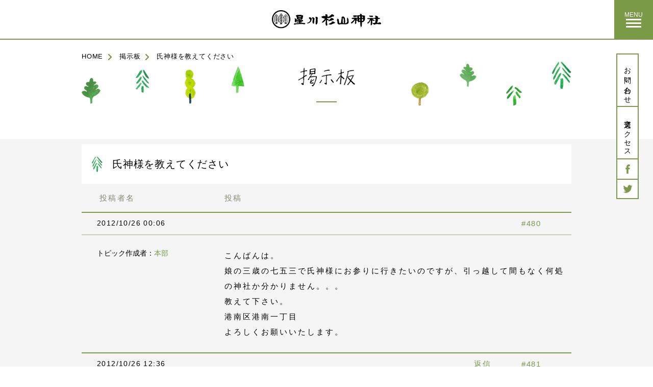

--- FILE ---
content_type: text/html; charset=UTF-8
request_url: https://www.sugiyamajinja.or.jp/bbs/topic/%E6%B0%8F%E7%A5%9E%E6%A7%98%E3%82%92%E6%95%99%E3%81%88%E3%81%A6%E3%81%8F%E3%81%A0%E3%81%95%E3%81%84-19
body_size: 19893
content:
<!DOCTYPE html>
<html lang="ja">
  <head prefix="og: http://ogp.me/ns# fb: http://ogp.me/ns/fb# article: http://ogp.me/ns/article#">
  <meta charset="utf-8">
  <title>掲示板 | 星川杉山神社</title>
    <meta http-equiv="X-UA-Compatible" content="IE=edge, chrome=1">
    <meta name="description" content="【 掲示板 】横浜市保土ケ谷区の丘の上に鎮座する、星川杉山神社の公式サイトです。">
    <meta name="keywords" content="星川杉山神社,星川,杉山神社,横浜,保土ヶ谷,祈願,祈祷,お祓い,地鎮祭,平岡好直">
    <meta property="og:title" content="掲示板 | 星川杉山神社">
    <meta property="og:description" content="【 掲示板 】横浜市保土ケ谷区の丘の上に鎮座する、星川杉山神社の公式サイトです。">
    <meta property="og:url" content="https://www.sugiyamajinja.or.jp/bbs/topic/%E6%B0%8F%E7%A5%9E%E6%A7%98%E3%82%92%E6%95%99%E3%81%88%E3%81%A6%E3%81%8F%E3%81%A0%E3%81%95%E3%81%84-19">
    <meta property="og:image" content="https://www.sugiyamajinja.or.jp/img/meta/og_image.jpg">
        <meta property="og:type" content="article">
        <meta name="twitter:card" content="summary_large_image">
    <meta name="twitter:site" content="@sugiyamajinja">
    <meta name="twitter:title" content="掲示板 | 星川杉山神社">
    <meta name="twitter:description" content="【 掲示板 】横浜市保土ケ谷区の丘の上に鎮座する、星川杉山神社の公式サイトです。">
    <meta name="twitter:image" content="https://www.sugiyamajinja.or.jp/img/meta/og_image.jpg">
    <meta name="viewport" content="width=device-width,initial-scale=1.0, minimum-scale=1.0, maximum-scale=1.0, user-scalable=yes">
    <meta name="mobile-web-app-capable" content="yes">
    <link rel="apple-touch-icon" href="/img/meta/apple-touch-icon-57x57.png">
    <link rel="apple-touch-icon" href="/img/meta/apple-touch-icon-72x72.png">
    <link rel="apple-touch-icon" href="/img/meta/apple-touch-icon-76x76.png">
    <link rel="apple-touch-icon" href="/img/meta/apple-touch-icon-114x114.png">
    <link rel="apple-touch-icon" href="/img/meta/apple-touch-icon-120x120.png">
    <link rel="apple-touch-icon" href="/img/meta/apple-touch-icon-144x144.png">
    <link rel="apple-touch-icon" href="/img/meta/apple-touch-icon-152x152.png">
    <link rel="apple-touch-icon" href="/img/meta/apple-touch-icon-180x180.png">
    <link rel="apple-touch-icon" href="/img/meta/apple-touch-icon.png">
    <link rel="shortcut icon" href="/favicon.ico">
        <link rel="stylesheet" href="/css/base.css?v=19121801">
    <link rel="stylesheet" href="/css/bbs.css?v=19121801">
<script type="text/javascript">
(function(i,s,o,g,r,a,m){i['GoogleAnalyticsObject']=r;i[r]=i[r]||function(){
(i[r].q=i[r].q||[]).push(arguments)},i[r].l=1*new Date();a=s.createElement(o),
m=s.getElementsByTagName(o)[0];a.async=1;a.src=g;m.parentNode.insertBefore(a,m)
})(window,document,'script','https://www.google-analytics.com/analytics.js','ga');

ga('create', 'UA-84875847-1', 'auto');
ga('send', 'pageview');
</script>
</head>

<body id="bbs-page" class="is-addContent">
    <div id="blind" class="blind is-in">
      <div class="blind__obj blind__obj-1"></div>
      <div class="blind__obj blind__obj-2"></div>
      <div class="blind__obj blind__obj-3"></div>
    </div>
    <!--
    ==============================================
    HEADER
    ==============================================
    -->
    <header class="header">
      <h1 class="header__logo"><a href="/"><img src="/img/common/cmn_logo_sp.png" width="214" height="36" alt="星川杉山神社"></a></h1>
      <div class="header__menuBtn c-hover">
        <p class="header__menuBtn__txt">MENU</p>
        <div class="header__menuBtn__bar header__menuBtn__bar-line1"></div>
        <div class="header__menuBtn__bar header__menuBtn__bar-line2"></div>
        <div class="header__menuBtn__bar header__menuBtn__bar-line3"></div>
      </div>
      <div class="header__backBtn"><a href="/" class="header__backBtn__txt">HOME<span>に戻る</span></a></div>
      <div class="header__inner">
        <nav class="header__gnav">
          <ul class="header__gnav__lists header__gnav__lists-left">
            <li class="header__gnav__lists__item"><a href="/about/">神社について</a></li>
            <li class="header__gnav__lists__item"><a href="/access/">交通アクセス</a></li>
            <li class="header__gnav__lists__item"><a href="/prayer/">ご祈祷について</a></li>
            <li class="header__gnav__lists__item"><a href="/news/">坂の上便り</a></li>
            <li class="header__gnav__lists__item"><a href="/events/">年中行事</a></li>
            <li class="header__gnav__lists__item"><a href="/ujigamisama/">氏神様にお参りしよう</a></li>
            <li class="header__gnav__lists__item"><a href="/omairi/">お参り</a></li>
            <!-- <li class="header__gnav__lists__item"><a href="/bbs/forum/top/">掲示板</a></li> -->
            <li class="header__gnav__lists__item"><a href="/marry/">結婚式</a></li>
            <li class="header__gnav__lists__item"><a href="/activities/">ほしあかり</a></li>
            <li class="header__gnav__lists__item"><a href="/architecture/">建築のおまつり</a></li>
            <li class="header__gnav__lists__item"><a href="/faq/">よくあるご質問</a></li>
            <li class="header__gnav__lists__item"><a href="/funeral/">お葬式</a></li>
            <li class="header__gnav__lists__item"><a href="/contact/">お問い合わせ</a></li>
          </ul>
        </nav>
        <div class="header__sns">
          <p class="header__sns__heading">FOLLOW US</p>
          <div class="header__sns__lists">
            <div class="header__sns__list header__sns__list-fb"><a target="_blank" href="https://www.facebook.com/hosikawasugiyamajinja/"><img src="/img/common/cmn_header_icon_sns_fb_sp.png" width="44" height="44" alt="Facebook"></a></div>
            <div class="header__sns__list header__sns__list-tw"><a target="_blank" href="https://twitter.com/sugiyamajinja/"><img src="/img/common/cmn_header_icon_sns_tw_sp.png" width="44" height="44" alt="Twitter"></a></div>
          </div>
        </div>
      </div>
    </header>
    <div class="main">
      <div class="pageContent">
        <!-- パンくず-->
        <ul class="bread">
          <li class="bread__item"><a href="/">HOME</a></li>
          <li class="bread__item"><a href="/bbs/forum/top/">掲示板</a></li>
          <li class="bread__item"><span>氏神様を教えてください</span></li>
        </ul>
        <div class="pageHead">
          <!-- ページタイトル-->
          <!--h2.pageHead__title 掲示板-->
          <h2 class="pageHead__title"><img src="/img/bbs/main_title.png" width="112" height="37" alt="掲示板" class="is-pcOnly"><img src="/img/bbs/main_title_sp.png" alt="掲示板" class="is-spOnly"></h2>
        </div>
      </div>

    <div class="bbsContent">


		<div id="bbp-container">
			<div id="bbp-content" role="main">

	
  

<form id="new-post" name="new-post" method="post" action="https://www.sugiyamajinja.or.jp/bbs/topic/%e6%b0%8f%e7%a5%9e%e6%a7%98%e3%82%92%e6%95%99%e3%81%88%e3%81%a6%e3%81%8f%e3%81%a0%e3%81%95%e3%81%84-19">
    

  <div class="bbsBlock bbsDetail">

    <div class="bbsHeading">
      <p class="bbsHeading__txt">氏神様を教えてください</p>
    </div>
	
		
			
 
		<div class="bbsBlock__inner">
			<div class="bbsBlock__head">
				<p class="bbsBlock__head__author">投稿者名</p>
				<p class="bbsBlock__head__content">投稿</p>
			</div>

			
				<li>

	<div class="bbsDetail__reply">

	  <div class="bbsDetail__meta">
	
	    <p class="bbsDetail__meta__time">2012/10/26 00:06</p>
	
	    
	    <span class="bbsDetail__meta__num">#480</span>
	
	    
		
	  </div>

	  <div class="bbsDetail__reply__topic">

	    <div class="bbsDetail__reply__topic__heading">

			
	      <p class="bbsDetail__reply__topic__heading__author">トピック作成者：<span class="bbsDetail__reply__topic__heading__author__link">本部</span></p>

						
	    </div>

	    <div class="bbsDetail__reply__topic__content">

			
			<p>こんばんは。<br />
 娘の三歳の七五三で氏神様にお参りに行きたいのですが、引っ越して間もなく何処の神社か分かりません。。。<br />
 教えて下さい。</p>
<p>港南区港南一丁目</p>
<p>よろしくお願いいたします。</p>

			
	    </div>

	  </div>
	</div>
</li>
<li>

	<div class="bbsDetail__reply">

	  <div class="bbsDetail__meta">
	
	    <p class="bbsDetail__meta__time">2012/10/26 12:36</p>
	
	    
	    <span class="bbsDetail__meta__num">#481</span>
	
	    
		<a href="/bbs/topic/%E6%B0%8F%E7%A5%9E%E6%A7%98%E3%82%92%E6%95%99%E3%81%88%E3%81%A6%E3%81%8F%E3%81%A0%E3%81%95%E3%81%84-19?bbp_reply_to=481&#038;_wpnonce=6bf22814a1#new-post" class="bbp-reply-to-link bbsDetail__meta__reply" onclick="return addReply.moveForm('post-481','481','new-reply-480','480');">返信</a>
	  </div>

	  <div class="bbsDetail__reply__topic">

	    <div class="bbsDetail__reply__topic__heading">

			
	      <p class="bbsDetail__reply__topic__heading__author">トピック作成者：<span class="bbsDetail__reply__topic__heading__author__link">神主</span></p>

						
	    </div>

	    <div class="bbsDetail__reply__topic__content">

			
			<p>はじめまして、こんにちは。<br />
 この度はお嬢さんが七五三詣を迎えられるとのこと、<br />
 誠におめでとうございます。</p>
<p>お住まいの地域の氏神様は<br />
 「天照大神」（港南区港南5-12-8）になられるかと存じます。<br />
 こちらの神社は<br />
 「浅間神社」（磯子区森2-16-7・045-841-3887）の宮司さんが兼務されております。<br />
 御祈祷が叶うか否かなど詳細は直接お問い合わせください。</p>
<p>氏神様にお見守りいただき、お嬢さんが健やかにご成育されますよう、<br />
 また、ご家族の皆様が健康で穏やかにお過ごしいただけますようココロよりお祈り申し上げます。</p>

			
	    </div>

	  </div>
	</div>
</li>
<li>

	<div class="bbsDetail__reply">

	  <div class="bbsDetail__meta">
	
	    <p class="bbsDetail__meta__time">2012/10/27 22:18</p>
	
	    
	    <span class="bbsDetail__meta__num">#482</span>
	
	    
		<a href="/bbs/topic/%E6%B0%8F%E7%A5%9E%E6%A7%98%E3%82%92%E6%95%99%E3%81%88%E3%81%A6%E3%81%8F%E3%81%A0%E3%81%95%E3%81%84-19?bbp_reply_to=482&#038;_wpnonce=b3e987d958#new-post" class="bbp-reply-to-link bbsDetail__meta__reply" onclick="return addReply.moveForm('post-482','482','new-reply-480','480');">返信</a>
	  </div>

	  <div class="bbsDetail__reply__topic">

	    <div class="bbsDetail__reply__topic__heading">

			
	      <p class="bbsDetail__reply__topic__heading__author">トピック作成者：<span class="bbsDetail__reply__topic__heading__author__link">本部</span></p>

						
	    </div>

	    <div class="bbsDetail__reply__topic__content">

			
			<p>ご丁寧に有り難うございます。<br />
 早速、問い合わせてみます。</p>

			
	    </div>

	  </div>
	</div>
</li>

			
		</div>


			
		  </div>
  <div class="bbsForm">
    <div class="bbsForm__inner">
	  <div class="bbsForm__topic">
		<p class="bbsForm__topic__txt">
				返信先: 氏神様を教えてください				</p>
	  </div>
	  <figure class="bbsForm__title"><img src="/img/bbs/content_heading_info.png" width="298" height="49" alt="あなたの情報"></figure>
	  									
				<div class="bbsForm__block">

															
					<p class="bbsForm__block__item bbsForm__block__item-author">
						<label class="bbsForm__label" for="bbp_anonymous_author">お名前 (必須)</label><span class="bbsForm__error bbsForm__error-author"></span><br />
						<input class="bbsForm__input" type="text" id="bbp_anonymous_author"  value="" tabindex="101" size="40" name="bbp_anonymous_name" />
					</p>


										
					
					<div class="bbsForm__block__item bbsForm__block__item-topicContent"><span class="bbsForm__error bbsForm__error-content"></span>
			<textarea id="bbp_reply_content" class="bbsForm__topicContent__input" name="bbp_reply_content" cols="60" rows="12" tabindex="102"></textarea>

		</div>
					

<div class="si_captcha_large"><img id="si_image_bbpress_topic" src="https://www.sugiyamajinja.or.jp/manage/wp-content/plugins/si-captcha-for-wordpress/captcha/securimage_show.php?si_form_id=bbpress_topic&amp;prefix=vHcoHKnDWza8BQdo" width="175" height="60" alt="CAPTCHA" title="CAPTCHA" />
    <input id="si_code_bbpress_topic" name="si_code_bbpress_topic" type="hidden"  value="vHcoHKnDWza8BQdo" />
    <div id="si_refresh_bbpress_topic">
<a href="#" rel="nofollow" title="Refresh" onclick="si_captcha_refresh('si_image_bbpress_topic','bbpress_topic','/manage/wp-content/plugins/si-captcha-for-wordpress/captcha','https://www.sugiyamajinja.or.jp/manage/wp-content/plugins/si-captcha-for-wordpress/captcha/securimage_show.php?si_form_id=bbpress_topic&amp;prefix='); return false;">
      <img class="si_captcha_refresh" src="https://www.sugiyamajinja.or.jp/manage/wp-content/plugins/si-captcha-for-wordpress/captcha/images/refresh.png" width="22" height="20" alt="Refresh" onclick="this.blur();" /></a>
	</div>
	</div>

<p>
 <label>キャプチャコード<br />
<input id="si_captcha_code" name="si_captcha_code" class="input" type="text" value="" /></label>
</p>



		            <a href="" class="bbsConfirmBtn"><span class="bbsConfirmBtn__txt">確　認</span></a>


				</div>

				
		<input type="hidden" name="bbp_topic_id"    id="bbp_topic_id"    value="480" />
		<input type="hidden" name="bbp_reply_to"    id="bbp_reply_to"    value="0" />
		<input type="hidden" name="action"          id="bbp_post_action" value="bbp-new-reply" />

		
		<input type="hidden" id="_wpnonce" name="_wpnonce" value="636344a2b2" /><input type="hidden" name="_wp_http_referer" value="/bbs/topic/%E6%B0%8F%E7%A5%9E%E6%A7%98%E3%82%92%E6%95%99%E3%81%88%E3%81%A6%E3%81%8F%E3%81%A0%E3%81%95%E3%81%84-19" />
			

	  
	</div>
  </div>


        <div class="bbsConfirm">
          <div class="bbsConfirm__bg"></div>
          <div class="bbsConfirm__logo">
            <figure class="bbsConfirm__logo__img"><img src="/img/common/cmn_logo_sp.png" width="214" height="36" alt="星川杉山神社"></figure>
          </div>
          <div class="bbsConfirm__close">
            <div class="bbsConfirm__close__bar"></div>
            <div class="bbsConfirm__close__bar"></div>
          </div>
          <div class="bbsConfirm__inner">
            <figure class="bbsConfirm__title"><img src="/img/bbs/content_heading_confirm.png" width="298" height="49" alt="確認画面"></figure>
            <p class="bbsConfirm__head">以下の内容で間違いがなければ。「送信する」ボタンを押してください。</p>
            <div class="bbsConfirm__block">
              <div class="bbsConfirm__block__item">
                <p class="bbsConfirm__block__item__title">お名前</p>
                <p class="bbsConfirm__block__item__input bbsConfirm__block__item__input-name"></p>
              </div>
              <p class="bbsConfirm__block__text bbsConfirm__block__text-content"></p>
            </div>
      
      
      
            <div class="bbsSubmit">
              <span class="bbsSendBtn"><button type="submit" tabindex="103" id="bbp_reply_submit" name="bbp_reply_submit" class="button submit bbsSendBtn__txt">送信する</button></span>
              <a href="" class="bbsBackBtn"><span class="bbsBackBtn__txt">前画面に戻る</span></a>
            </div>

      
      
          </div>
        </div>


        <div class="bbsComplete">
          <div class="bbsComplete__logo">
            <figure class="bbsComplete__logo__img"><img src="/img/common/cmn_logo_sp.png" width="214" height="36" alt="星川杉山神社"></figure>
          </div>
          <div class="bbsComplete__close">
            <div class="bbsComplete__close__bar"></div>
            <div class="bbsComplete__close__bar"></div>
          </div>
          <div class="bbsComplete__inner">
            <figure class="bbsComplete__title"><img src="/img/bbs/content_heading_send.png" width="298" height="49" alt="送信完了"></figure>
            <p class="bbsComplete__head">送信が完了しました。<br>ご投稿いただきありがとうございました。</p>
            <figure class="bbsComplete__img"><img src="/img/bbs/content_img_sugimaro.png" width="422" height="248" alt=""></figure>
          </div>
        </div>


</form>



			</div><!-- #bbp-content -->
		</div><!-- #bbp-container -->

	


      </div>
    </div>

    <!--
    ==============================================
    SIDE FIXED CONTENT
    ==============================================
    -->
    <!---->
    <div class="sideContent ">
      <div class="sideContent__item sideContent__item-contact"><a href="/contact/" class="sideContent__item__txt"><span class="sideContent__item__txt__in">お問い合わせ</span></a></div>
      <div class="sideContent__item sideContent__item-access"><a href="/access/" class="sideContent__item__txt"><span class="sideContent__item__txt__in">交通アクセス</span></a></div>
      <div class="sideContent__item sideContent__item-fb"><a target="_blank" href="https://www.facebook.com/pages/星川杉山神社/532706580172461" class="sideContent__item__icon"><img src="/img/common/cmn_icon_sns_fb.png" width="9" height="18" alt="Facebook"></a></div>
      <div class="sideContent__item sideContent__item-tw"><a target="_blank" href="https://twitter.com/sugiyamajinja" class="sideContent__item__icon"><img src="/img/common/cmn_icon_sns_tw.png" width="19" height="16" alt="Twitter"></a></div>
    </div>
    <!--
    ==============================================
    PAGETOP
    ==============================================
    -->
    <!---->
    <div class="pageTop"><a href="#" class="pageTop__link no-fade">
        <figure class="pageTop__char"><img src="/img/common/cmn_pagetop_char_img.png" width="44" height="76" alt="スギマロ"></figure>
        <figure class="pageTop__arrow"><img src="/img/common/cmn_pagetop_arrow.png" width="40" height="24" alt=""></figure>
        <figure class="pageTop__txt"><img src="/img/common/cmn_pagetop_txt.png" width="34" height="31" alt="PAGETOP"></figure></a></div>
    <!--
    ==============================================
    FOOTER
    ==============================================
    -->
    <!---->
     <footer class="footer">
      <div class="footer__inner">
        <div class="footer__main">
          <figure class="footer__main__logo"><img src="/img/common/cmn_footer_logo_sp.png" width="201" height="34" alt="星川杉山神社"></figure>
          <p class="footer__main__txt footer__main__txt-name">宮司 平岡好晃</p>
          <p class="footer__main__txt footer__main__txt-address">〒240-0006 横浜市保土ケ谷区星川1-19-1</p>
          <p class="footer__main__txt footer__main__txt-tel">TEL <a href="tel:0453322655">045-332-2655</a> / FAX 045-333-6846</p>
        </div>
      </div>
      <div class="footer__sub__wrap">
        <div class="footer__sub">
          <p class="footer__sub__copy">Copyright &copy; Hoshikawasugiyama Jinja All rights reserved.</p>
          <p class="footer__sub__caution">本サイトで掲載されている写真・文章等の無断転載はご遠慮ください。</p>
        </div>
      </div>
    </footer>
    <script type='text/javascript' src='https://www.sugiyamajinja.or.jp/manage/wp-content/plugins/si-captcha-for-wordpress/captcha/si_captcha.js?ver=1.0' id='si_captcha-js'></script>
    <script src="/js/libs.min.js"></script>
    <script src="/js/functions.min.js"></script>
    <script src="/js/common.min.js"></script>
  <script src="/js/bbs.min.js"></script>

  </body>
</html>


--- FILE ---
content_type: text/css
request_url: https://www.sugiyamajinja.or.jp/css/base.css?v=19121801
body_size: 47561
content:
@charset "UTF-8";
html, body, div, span, object, iframe,
h1, h2, h3, h4, h5, h6, p, blockquote, pre,
abbr, address, cite, code,
del, dfn, em, img, ins, kbd, q, samp,
small, strong, sub, sup, var,
b, i,
dl, dt, dd, ol, ul, li,
fieldset, form, label, legend,
table, caption, tbody, tfoot, thead, tr, th, td,
article, aside, canvas, details, figcaption, figure,
footer, header, hgroup, menu, nav, section, summary,
time, mark, audio, video {
  margin: 0;
  padding: 0;
  border: 0;
  outline: 0;
  font-size: 100%;
  vertical-align: baseline;
  background: transparent;
}

body {
  line-height: 1;
}

article, aside, details, figcaption, figure,
footer, header, hgroup, menu, nav, section {
  display: block;
}

nav ul, li {
  list-style: none;
}

blockquote, q {
  quotes: none;
}

blockquote:before, blockquote:after,
q:before, q:after {
  content: '';
  content: none;
}

a {
  margin: 0;
  padding: 0;
  font-size: 100%;
  vertical-align: baseline;
  background: transparent;
}

/* change colours to suit your needs */
ins {
  background-color: #ff9;
  color: #000;
  text-decoration: none;
}

/* change colours to suit your needs */
mark {
  background-color: #ff9;
  color: #000;
  font-style: italic;
  font-weight: bold;
}

del {
  text-decoration: line-through;
}

abbr[title], dfn[title] {
  border-bottom: 1px dotted;
  cursor: help;
}

table {
  border-collapse: collapse;
  border-spacing: 0;
}

/* change border colour to suit your needs */
hr {
  display: block;
  height: 1px;
  border: 0;
  border-top: 1px solid #cccccc;
  margin: 1em 0;
  padding: 0;
}

input, select {
  vertical-align: middle;
}

/**
 * Swiper 3.4.2
 * Most modern mobile touch slider and framework with hardware accelerated transitions
 *
 * http://www.idangero.us/swiper/
 *
 * Copyright 2017, Vladimir Kharlampidi
 * The iDangero.us
 * http://www.idangero.us/
 *
 * Licensed under MIT
 *
 * Released on: March 10, 2017
 */
.swiper-container {
  margin-left: auto;
  margin-right: auto;
  position: relative;
  overflow: hidden;
  z-index: 1;
}

.swiper-container-no-flexbox .swiper-slide {
  float: left;
}

.swiper-container-vertical > .swiper-wrapper {
  -ms-flex-direction: column;
  flex-direction: column;
}

.swiper-wrapper {
  position: relative;
  width: 100%;
  height: 100%;
  z-index: 1;
  display: -ms-flexbox;
  display: flex;
  transition-property: transform;
  box-sizing: content-box;
}

.swiper-container-android .swiper-slide, .swiper-wrapper {
  transform: translate3d(0, 0, 0);
}

.swiper-container-multirow > .swiper-wrapper {
  -webkit-box-lines: multiple;
  -moz-box-lines: multiple;
  -ms-flex-wrap: wrap;
  flex-wrap: wrap;
}

.swiper-container-free-mode > .swiper-wrapper {
  transition-timing-function: ease-out;
  margin: 0 auto;
}

.swiper-slide {
  -webkit-flex-shrink: 0;
  -ms-flex: 0 0 auto;
  -ms-flex-negative: 0;
      flex-shrink: 0;
  width: 100%;
  height: 100%;
  position: relative;
}

.swiper-container-autoheight {
  height: auto;
}

.swiper-container-autoheight .swiper-slide {
  height: auto;
}

.swiper-container-autoheight .swiper-wrapper {
  -ms-flex-align: start;
  align-items: flex-start;
  transition-property: transform,height;
}

.swiper-container .swiper-notification {
  position: absolute;
  left: 0;
  top: 0;
  pointer-events: none;
  opacity: 0;
  -ms-filter: "progid:DXImageTransform.Microsoft.Alpha(Opacity=0)";
  z-index: -1000;
}

.swiper-wp8-horizontal {
  -ms-touch-action: pan-y;
  touch-action: pan-y;
}

.swiper-wp8-vertical {
  -ms-touch-action: pan-x;
  touch-action: pan-x;
}

.swiper-button-next, .swiper-button-prev {
  position: absolute;
  top: 50%;
  width: 27px;
  height: 44px;
  margin-top: -22px;
  z-index: 10;
  cursor: pointer;
  background-size: 27px 44px;
  background-position: center;
  background-repeat: no-repeat;
}

.swiper-button-next.swiper-button-disabled {
  opacity: .35;
  -ms-filter: "progid:DXImageTransform.Microsoft.Alpha(Opacity=35)";
  cursor: auto;
  pointer-events: none;
}

.swiper-button-prev {
  background-image: url("data:image/svg+xml;charset=utf-8,%3Csvg%20xmlns%3D'http%3A%2F%2Fwww.w3.org%2F2000%2Fsvg'%20viewBox%3D'0%200%2027%2044'%3E%3Cpath%20d%3D'M0%2C22L22%2C0l2.1%2C2.1L4.2%2C22l19.9%2C19.9L22%2C44L0%2C22L0%2C22L0%2C22z'%20fill%3D'%23007aff'%2F%3E%3C%2Fsvg%3E");
  left: 10px;
  right: auto;
}

.swiper-button-prev.swiper-button-disabled {
  opacity: .35;
  -ms-filter: "progid:DXImageTransform.Microsoft.Alpha(Opacity=35)";
  cursor: auto;
  pointer-events: none;
}

.swiper-container-rtl .swiper-button-next {
  background-image: url("data:image/svg+xml;charset=utf-8,%3Csvg%20xmlns%3D'http%3A%2F%2Fwww.w3.org%2F2000%2Fsvg'%20viewBox%3D'0%200%2027%2044'%3E%3Cpath%20d%3D'M0%2C22L22%2C0l2.1%2C2.1L4.2%2C22l19.9%2C19.9L22%2C44L0%2C22L0%2C22L0%2C22z'%20fill%3D'%23007aff'%2F%3E%3C%2Fsvg%3E");
  left: 10px;
  right: auto;
}

.swiper-button-prev.swiper-button-black, .swiper-container-rtl .swiper-button-next.swiper-button-black {
  background-image: url("data:image/svg+xml;charset=utf-8,%3Csvg%20xmlns%3D'http%3A%2F%2Fwww.w3.org%2F2000%2Fsvg'%20viewBox%3D'0%200%2027%2044'%3E%3Cpath%20d%3D'M0%2C22L22%2C0l2.1%2C2.1L4.2%2C22l19.9%2C19.9L22%2C44L0%2C22L0%2C22L0%2C22z'%20fill%3D'%23000000'%2F%3E%3C%2Fsvg%3E");
}

.swiper-button-prev.swiper-button-white, .swiper-container-rtl .swiper-button-next.swiper-button-white {
  background-image: url("data:image/svg+xml;charset=utf-8,%3Csvg%20xmlns%3D'http%3A%2F%2Fwww.w3.org%2F2000%2Fsvg'%20viewBox%3D'0%200%2027%2044'%3E%3Cpath%20d%3D'M0%2C22L22%2C0l2.1%2C2.1L4.2%2C22l19.9%2C19.9L22%2C44L0%2C22L0%2C22L0%2C22z'%20fill%3D'%23ffffff'%2F%3E%3C%2Fsvg%3E");
}

.swiper-button-next, .swiper-container-rtl .swiper-button-prev {
  background-image: url("data:image/svg+xml;charset=utf-8,%3Csvg%20xmlns%3D'http%3A%2F%2Fwww.w3.org%2F2000%2Fsvg'%20viewBox%3D'0%200%2027%2044'%3E%3Cpath%20d%3D'M27%2C22L27%2C22L5%2C44l-2.1-2.1L22.8%2C22L2.9%2C2.1L5%2C0L27%2C22L27%2C22z'%20fill%3D'%23007aff'%2F%3E%3C%2Fsvg%3E");
  right: 10px;
  left: auto;
}

.swiper-button-next.swiper-button-black, .swiper-container-rtl .swiper-button-prev.swiper-button-black {
  background-image: url("data:image/svg+xml;charset=utf-8,%3Csvg%20xmlns%3D'http%3A%2F%2Fwww.w3.org%2F2000%2Fsvg'%20viewBox%3D'0%200%2027%2044'%3E%3Cpath%20d%3D'M27%2C22L27%2C22L5%2C44l-2.1-2.1L22.8%2C22L2.9%2C2.1L5%2C0L27%2C22L27%2C22z'%20fill%3D'%23000000'%2F%3E%3C%2Fsvg%3E");
}

.swiper-button-next.swiper-button-white, .swiper-container-rtl .swiper-button-prev.swiper-button-white {
  background-image: url("data:image/svg+xml;charset=utf-8,%3Csvg%20xmlns%3D'http%3A%2F%2Fwww.w3.org%2F2000%2Fsvg'%20viewBox%3D'0%200%2027%2044'%3E%3Cpath%20d%3D'M27%2C22L27%2C22L5%2C44l-2.1-2.1L22.8%2C22L2.9%2C2.1L5%2C0L27%2C22L27%2C22z'%20fill%3D'%23ffffff'%2F%3E%3C%2Fsvg%3E");
}

.swiper-pagination {
  position: absolute;
  text-align: center;
  transition: .3s;
  transform: translate3d(0, 0, 0);
  z-index: 10;
}

.swiper-pagination.swiper-pagination-hidden {
  opacity: 0;
  -ms-filter: "progid:DXImageTransform.Microsoft.Alpha(Opacity=0)";
}

.swiper-container-horizontal > .swiper-pagination-bullets, .swiper-pagination-custom, .swiper-pagination-fraction {
  bottom: 10px;
  left: 0;
  width: 100%;
}

.swiper-pagination-bullet {
  width: 8px;
  height: 8px;
  display: inline-block;
  border-radius: 100%;
  background: #000;
  opacity: .2;
  -ms-filter: "progid:DXImageTransform.Microsoft.Alpha(Opacity=20)";
}

button.swiper-pagination-bullet {
  border: none;
  margin: 0;
  padding: 0;
  box-shadow: none;
  -moz-appearance: none;
  -ms-appearance: none;
  -webkit-appearance: none;
  appearance: none;
}

.swiper-pagination-clickable .swiper-pagination-bullet {
  cursor: pointer;
}

.swiper-pagination-white .swiper-pagination-bullet {
  background: #fff;
}

.swiper-pagination-bullet-active {
  opacity: 1;
  -ms-filter: "progid:DXImageTransform.Microsoft.Alpha(Opacity=100)";
  background: #007aff;
}

.swiper-pagination-white .swiper-pagination-bullet-active {
  background: #fff;
}

.swiper-pagination-black .swiper-pagination-bullet-active {
  background: #000;
}

.swiper-container-vertical > .swiper-pagination-bullets {
  right: 10px;
  top: 50%;
  transform: translate3d(0, -50%, 0);
}

.swiper-container-vertical > .swiper-pagination-bullets .swiper-pagination-bullet {
  margin: 5px 0;
  display: block;
}

.swiper-container-horizontal > .swiper-pagination-bullets .swiper-pagination-bullet {
  margin: 0 5px;
}

.swiper-pagination-progress {
  background: rgba(0, 0, 0, 0.25);
  position: absolute;
}

.swiper-pagination-progress .swiper-pagination-progressbar {
  background: #007aff;
  position: absolute;
  left: 0;
  top: 0;
  width: 100%;
  height: 100%;
  transform: scale(0);
  transform-origin: left top;
}

.swiper-container-rtl .swiper-pagination-progress .swiper-pagination-progressbar {
  transform-origin: right top;
}

.swiper-container-horizontal > .swiper-pagination-progress {
  width: 100%;
  height: 4px;
  left: 0;
  top: 0;
}

.swiper-container-vertical > .swiper-pagination-progress {
  width: 4px;
  height: 100%;
  left: 0;
  top: 0;
}

.swiper-pagination-progress.swiper-pagination-white {
  background: rgba(255, 255, 255, 0.5);
}

.swiper-pagination-progress.swiper-pagination-white .swiper-pagination-progressbar {
  background: #fff;
}

.swiper-pagination-progress.swiper-pagination-black .swiper-pagination-progressbar {
  background: #000;
}

.swiper-container-3d {
  -o-perspective: 1200px;
  perspective: 1200px;
}

.swiper-container-3d .swiper-cube-shadow, .swiper-container-3d .swiper-slide, .swiper-container-3d .swiper-slide-shadow-bottom, .swiper-container-3d .swiper-slide-shadow-left, .swiper-container-3d .swiper-slide-shadow-right, .swiper-container-3d .swiper-slide-shadow-top, .swiper-container-3d .swiper-wrapper {
  transform-style: preserve-3d;
}

.swiper-container-3d .swiper-slide-shadow-bottom, .swiper-container-3d .swiper-slide-shadow-left, .swiper-container-3d .swiper-slide-shadow-right, .swiper-container-3d .swiper-slide-shadow-top {
  position: absolute;
  left: 0;
  top: 0;
  width: 100%;
  height: 100%;
  pointer-events: none;
  z-index: 10;
}

.swiper-container-3d .swiper-slide-shadow-left {
  background-image: linear-gradient(to left, rgba(0, 0, 0, 0.5), rgba(0, 0, 0, 0));
}

.swiper-container-3d .swiper-slide-shadow-right {
  background-image: linear-gradient(to right, rgba(0, 0, 0, 0.5), rgba(0, 0, 0, 0));
}

.swiper-container-3d .swiper-slide-shadow-top {
  background-image: linear-gradient(to top, rgba(0, 0, 0, 0.5), rgba(0, 0, 0, 0));
}

.swiper-container-3d .swiper-slide-shadow-bottom {
  background-image: linear-gradient(to bottom, rgba(0, 0, 0, 0.5), rgba(0, 0, 0, 0));
}

.swiper-container-coverflow .swiper-wrapper, .swiper-container-flip .swiper-wrapper {
  -ms-perspective: 1200px;
}

.swiper-container-cube, .swiper-container-flip {
  overflow: visible;
}

.swiper-container-cube .swiper-slide, .swiper-container-flip .swiper-slide {
  pointer-events: none;
  -webkit-backface-visibility: hidden;
  backface-visibility: hidden;
  z-index: 1;
}

.swiper-container-cube .swiper-slide .swiper-slide, .swiper-container-flip .swiper-slide .swiper-slide {
  pointer-events: none;
}

.swiper-container-cube .swiper-slide-active, .swiper-container-flip .swiper-slide-active {
  pointer-events: auto;
}

.swiper-container-cube .swiper-slide-active .swiper-slide-active, .swiper-container-flip .swiper-slide-active .swiper-slide-active {
  pointer-events: auto;
}

.swiper-container-cube .swiper-slide-shadow-bottom, .swiper-container-cube .swiper-slide-shadow-left, .swiper-container-cube .swiper-slide-shadow-right, .swiper-container-cube .swiper-slide-shadow-top {
  z-index: 0;
  -webkit-backface-visibility: hidden;
  backface-visibility: hidden;
}

.swiper-container-flip .swiper-slide-shadow-bottom, .swiper-container-flip .swiper-slide-shadow-left, .swiper-container-flip .swiper-slide-shadow-right, .swiper-container-flip .swiper-slide-shadow-top {
  z-index: 0;
  -webkit-backface-visibility: hidden;
  backface-visibility: hidden;
}

.swiper-container-cube .swiper-slide {
  visibility: hidden;
  transform-origin: 0 0;
  width: 100%;
  height: 100%;
}

.swiper-container-cube.swiper-container-rtl .swiper-slide {
  transform-origin: 100% 0;
}

.swiper-container-cube .swiper-slide-active {
  pointer-events: auto;
  visibility: visible;
}

.swiper-container-cube .swiper-slide-next {
  pointer-events: auto;
  visibility: visible;
}

.swiper-container-cube .swiper-slide-next + .swiper-slide {
  pointer-events: auto;
  visibility: visible;
}

.swiper-container-cube .swiper-slide-prev {
  pointer-events: auto;
  visibility: visible;
}

.swiper-container-cube .swiper-cube-shadow {
  position: absolute;
  left: 0;
  bottom: 0;
  width: 100%;
  height: 100%;
  background: #000;
  opacity: .6;
  -ms-filter: "progid:DXImageTransform.Microsoft.Alpha(Opacity=60)";
  -webkit-filter: blur(50px);
  filter: url('data:image/svg+xml;charset=utf-8,<svg xmlns="http://www.w3.org/2000/svg"><filter id="filter"><feGaussianBlur stdDeviation="50" /></filter></svg>#filter');
  filter: blur(50px);
  z-index: 0;
}

.swiper-container-fade.swiper-container-free-mode .swiper-slide {
  transition-timing-function: ease-out;
}

.swiper-container-fade .swiper-slide {
  pointer-events: none;
  transition-property: opacity;
}

.swiper-container-fade .swiper-slide .swiper-slide {
  pointer-events: none;
}

.swiper-container-fade .swiper-slide-active {
  pointer-events: auto;
}

.swiper-container-fade .swiper-slide-active .swiper-slide-active {
  pointer-events: auto;
}

.swiper-zoom-container {
  width: 100%;
  height: 100%;
  display: -ms-flexbox;
  display: flex;
  -ms-flex-pack: center;
  justify-content: center;
  -ms-flex-align: center;
  align-items: center;
  text-align: center;
}

.swiper-zoom-container > canvas, .swiper-zoom-container > img, .swiper-zoom-container > svg {
  max-width: 100%;
  max-height: 100%;
  -o-object-fit: contain;
     object-fit: contain;
}

.swiper-scrollbar {
  border-radius: 10px;
  position: relative;
  -ms-touch-action: none;
  background: rgba(0, 0, 0, 0.1);
}

.swiper-container-horizontal > .swiper-scrollbar {
  position: absolute;
  left: 1%;
  bottom: 3px;
  z-index: 50;
  height: 5px;
  width: 98%;
}

.swiper-container-vertical > .swiper-scrollbar {
  position: absolute;
  right: 3px;
  top: 1%;
  z-index: 50;
  width: 5px;
  height: 98%;
}

.swiper-scrollbar-drag {
  height: 100%;
  width: 100%;
  position: relative;
  background: rgba(0, 0, 0, 0.5);
  border-radius: 10px;
  left: 0;
  top: 0;
}

.swiper-scrollbar-cursor-drag {
  cursor: move;
}

.swiper-lazy-preloader {
  width: 42px;
  height: 42px;
  position: absolute;
  left: 50%;
  top: 50%;
  margin-left: -21px;
  margin-top: -21px;
  z-index: 10;
  transform-origin: 50%;
  animation: swiper-preloader-spin 1s steps(12, end) infinite;
}

.swiper-lazy-preloader:after {
  display: block;
  content: "";
  width: 100%;
  height: 100%;
  background-image: url("data:image/svg+xml;charset=utf-8,%3Csvg%20viewBox%3D'0%200%20120%20120'%20xmlns%3D'http%3A%2F%2Fwww.w3.org%2F2000%2Fsvg'%20xmlns%3Axlink%3D'http%3A%2F%2Fwww.w3.org%2F1999%2Fxlink'%3E%3Cdefs%3E%3Cline%20id%3D'l'%20x1%3D'60'%20x2%3D'60'%20y1%3D'7'%20y2%3D'27'%20stroke%3D'%236c6c6c'%20stroke-width%3D'11'%20stroke-linecap%3D'round'%2F%3E%3C%2Fdefs%3E%3Cg%3E%3Cuse%20xlink%3Ahref%3D'%23l'%20opacity%3D'.27'%2F%3E%3Cuse%20xlink%3Ahref%3D'%23l'%20opacity%3D'.27'%20transform%3D'rotate(30%2060%2C60)'%2F%3E%3Cuse%20xlink%3Ahref%3D'%23l'%20opacity%3D'.27'%20transform%3D'rotate(60%2060%2C60)'%2F%3E%3Cuse%20xlink%3Ahref%3D'%23l'%20opacity%3D'.27'%20transform%3D'rotate(90%2060%2C60)'%2F%3E%3Cuse%20xlink%3Ahref%3D'%23l'%20opacity%3D'.27'%20transform%3D'rotate(120%2060%2C60)'%2F%3E%3Cuse%20xlink%3Ahref%3D'%23l'%20opacity%3D'.27'%20transform%3D'rotate(150%2060%2C60)'%2F%3E%3Cuse%20xlink%3Ahref%3D'%23l'%20opacity%3D'.37'%20transform%3D'rotate(180%2060%2C60)'%2F%3E%3Cuse%20xlink%3Ahref%3D'%23l'%20opacity%3D'.46'%20transform%3D'rotate(210%2060%2C60)'%2F%3E%3Cuse%20xlink%3Ahref%3D'%23l'%20opacity%3D'.56'%20transform%3D'rotate(240%2060%2C60)'%2F%3E%3Cuse%20xlink%3Ahref%3D'%23l'%20opacity%3D'.66'%20transform%3D'rotate(270%2060%2C60)'%2F%3E%3Cuse%20xlink%3Ahref%3D'%23l'%20opacity%3D'.75'%20transform%3D'rotate(300%2060%2C60)'%2F%3E%3Cuse%20xlink%3Ahref%3D'%23l'%20opacity%3D'.85'%20transform%3D'rotate(330%2060%2C60)'%2F%3E%3C%2Fg%3E%3C%2Fsvg%3E");
  background-position: 50%;
  background-size: 100%;
  background-repeat: no-repeat;
}

.swiper-lazy-preloader-white:after {
  background-image: url("data:image/svg+xml;charset=utf-8,%3Csvg%20viewBox%3D'0%200%20120%20120'%20xmlns%3D'http%3A%2F%2Fwww.w3.org%2F2000%2Fsvg'%20xmlns%3Axlink%3D'http%3A%2F%2Fwww.w3.org%2F1999%2Fxlink'%3E%3Cdefs%3E%3Cline%20id%3D'l'%20x1%3D'60'%20x2%3D'60'%20y1%3D'7'%20y2%3D'27'%20stroke%3D'%23fff'%20stroke-width%3D'11'%20stroke-linecap%3D'round'%2F%3E%3C%2Fdefs%3E%3Cg%3E%3Cuse%20xlink%3Ahref%3D'%23l'%20opacity%3D'.27'%2F%3E%3Cuse%20xlink%3Ahref%3D'%23l'%20opacity%3D'.27'%20transform%3D'rotate(30%2060%2C60)'%2F%3E%3Cuse%20xlink%3Ahref%3D'%23l'%20opacity%3D'.27'%20transform%3D'rotate(60%2060%2C60)'%2F%3E%3Cuse%20xlink%3Ahref%3D'%23l'%20opacity%3D'.27'%20transform%3D'rotate(90%2060%2C60)'%2F%3E%3Cuse%20xlink%3Ahref%3D'%23l'%20opacity%3D'.27'%20transform%3D'rotate(120%2060%2C60)'%2F%3E%3Cuse%20xlink%3Ahref%3D'%23l'%20opacity%3D'.27'%20transform%3D'rotate(150%2060%2C60)'%2F%3E%3Cuse%20xlink%3Ahref%3D'%23l'%20opacity%3D'.37'%20transform%3D'rotate(180%2060%2C60)'%2F%3E%3Cuse%20xlink%3Ahref%3D'%23l'%20opacity%3D'.46'%20transform%3D'rotate(210%2060%2C60)'%2F%3E%3Cuse%20xlink%3Ahref%3D'%23l'%20opacity%3D'.56'%20transform%3D'rotate(240%2060%2C60)'%2F%3E%3Cuse%20xlink%3Ahref%3D'%23l'%20opacity%3D'.66'%20transform%3D'rotate(270%2060%2C60)'%2F%3E%3Cuse%20xlink%3Ahref%3D'%23l'%20opacity%3D'.75'%20transform%3D'rotate(300%2060%2C60)'%2F%3E%3Cuse%20xlink%3Ahref%3D'%23l'%20opacity%3D'.85'%20transform%3D'rotate(330%2060%2C60)'%2F%3E%3C%2Fg%3E%3C%2Fsvg%3E");
}

@keyframes swiper-preloader-spin {
  100% {
    transform: rotate(360deg);
  }
}

/* Core CSS. Do not edit unless your sure */
.easy-select-box {
  display: inline-block;
  position: relative;
  width: 118px;
  text-align: left;
  font-size: 11px;
  color: #0c2245;
}

.easy-select-box .esb-dropdown {
  position: absolute;
  top: 100%;
  left: 0;
  z-index: 99;
  display: none;
}

.easy-select-box .esb-displayer {
  background: url(images/bg-select-1.png) no-repeat 0 0;
  color: #0c2245;
  padding: 0 3px;
  height: 18px;
  line-height: 18px;
  cursor: default;
}

.easy-select-box:hover .esb-displayer {
  background-position: 0 -18px;
  text-decoration: none;
}

.easy-select-box.disabled .esb-displayer, .easy-select-box:hover.disabled .esb-displayer {
  background-position: 0 -36px;
}

.easy-select-box .esb-dropdown {
  border: 1px solid #cccccc;
  width: 116px;
  max-height: 200px;
  overflow: auto;
  background: #FFFFFF;
}

.easy-select-box .esb-dropdown .esb-item {
  padding: 3px;
  background: #FFFFFF;
  color: #0c2245;
  cursor: default;
}

.easy-select-box .esb-dropdown .esb-item:hover {
  background: #3399ff;
  color: #FFFFFF;
  text-decoration: none;
}

/* Default Presentation CSS. You can edit appearance here or create a custom class below */
/* Custom Presentation CSS. You can edit appearance here */
.easy-select-box-nice {
  text-align: left;
  color: #0c2245;
  min-width: 200px;
}

.easy-select-box-nice .esb-displayer {
  background: url(images/bg-select-2.png) no-repeat right 0;
  border-left: 1px solid #cccccc;
  border-right: 1px solid #cccccc;
  padding: 0 5px;
  height: 37px;
  line-height: 37px;
  cursor: default;
  border-radius: 10px;
}

.easy-select-box-nice:hover .esb-displayer {
  background-position: right -37px;
}

.easy-select-box-nice.disabled .esb-displayer, .easy-select-box-nice:hover.disabled .esb-displayer {
  background-position: right -74px;
  color: #ccc;
}

.easy-select-box-nice .esb-dropdown {
  border: 1px solid #cccccc;
  background: #FFFFFF;
}

.easy-select-box-nice .esb-dropdown .esb-item {
  padding: 3px 5px;
  cursor: default;
}

.easy-select-box-nice .esb-dropdown .esb-item:hover {
  background: #3399ff;
  color: #FFFFFF;
}

/* ==============================================
  COMMON SETTINGS

  memo:

  @mixin ============================================= */
html, body {
  width: 100%;
  height: 100%;
}

body {
  color: #000;
  -webkit-backface-visibility: hidden;
          backface-visibility: hidden;
  font-family: "ヒラギノ角ゴ ProN", Hiragino Kaku Gothic ProN, "Yu Gothic", YuGothic, "メイリオ", BlinkMacSystemFont, "Helvetica Neue", Arial, "メイリオ", Meiryo, sans-serif;
  font-size: 16px;
  font-weight: normal;
  line-height: 1.5;
  letter-spacing: 0.05em;
}

h1, h2, h3, h4, h5, h6 {
  font-weight: normal;
}

th {
  font-weight: normal;
}

a {
  color: inherit;
  outline: none;
  text-decoration: none;
  opacity: 1;
  -ms-filter: "progid:DXImageTransform.Microsoft.Alpha(Opacity=100)";
  transition: opacity 0.3s;
}

a.hover img {
  opacity: .7;
  -ms-filter: "progid:DXImageTransform.Microsoft.Alpha(Opacity=70)";
  transition: opacity 0.3s;
}

a img {
  opacity: 1;
  -ms-filter: "progid:DXImageTransform.Microsoft.Alpha(Opacity=100)";
  transition: opacity 0.3s;
}

b, strong {
  font-family: "ヒラギノ角ゴ ProN", Hiragino Kaku Gothic ProN, "Yu Gothic", YuGothic, "メイリオ", BlinkMacSystemFont, "Helvetica Neue", Arial, "メイリオ", Meiryo, sans-serif;
  font-weight: bold !important;
}

img.is-spOnly {
  display: none;
}

br.is-spOnly {
  display: none;
}

br.is-force {
  display: inline !important;
}

#blind {
  background: rgba(255, 255, 255, 0.9);
  width: 100%;
  height: 100%;
  position: fixed;
  top: 0;
  left: 0;
  z-index: 100000;
  display: none;
}

#blind.is-in {
  background: white;
  display: block;
}

#blind.is-out {
  display: block;
}

#blind.is-out:after {
  display: block;
}

.blind__obj {
  text-align: center;
  font-size: 13px;
  white-space: nowrap;
  color: #333;
  position: absolute;
  top: 0;
  bottom: 0;
  left: 0;
  right: 0;
  z-index: 1;
  opacity: 0;
  -ms-filter: "progid:DXImageTransform.Microsoft.Alpha(Opacity=0)";
  margin: auto;
}

.blind__obj-1 {
  width: 32px;
  height: 76px;
  background: url("/img/common/cmn_pagetop_char_img_2.png") no-repeat center;
  background-size: 100% auto;
  transform: translate(0, 30px);
}

.blind__obj-2 {
  width: 42px;
  height: 76px;
  background: url("/img/common/cmn_pagetop_char_img_1.png") no-repeat center;
  background-size: 100% auto;
  transform: translate(-60px, 30px);
}

.blind__obj-3 {
  width: 30px;
  height: 76px;
  background: url("/img/common/cmn_pagetop_char_img_3.png") no-repeat center;
  background-size: 100% auto;
  transform: translate(60px, 30px);
}

#blind.is-active {
  opacity: 1;
  -ms-filter: "progid:DXImageTransform.Microsoft.Alpha(Opacity=100)";
}

/* HEADER */
.header {
  position: fixed;
  top: 0;
  left: 0;
  display: block;
  min-width: 1020px;
  width: 100%;
  height: 76px;
  z-index: 20;
  border-bottom: 2px solid #7c994d;
  background-color: #fff;
  text-align: center;
  overflow: hidden;
}

.header.is-motion {
  transition: 0.6s;
}

.header.is-intro {
  transition: none;
  background: white;
  height: 100%;
}

.header.is-open {
  height: 100vh;
  height: 100%;
  transition: 0.6s;
  background-color: rgba(255, 255, 255, 0.9) !important;
}

.header.is-open .header__menuBtn__bar {
  transform: translate(0, 0);
  top: 36px;
  bottom: 0;
}

.header.is-open .header__menuBtn__bar-line1 {
  transform: rotate(45deg) !important;
  transition: .5s;
}

.header.is-open .header__menuBtn__bar-line2 {
  transform: translate(0, 0) !important;
  transition: .5s;
  opacity: 0 !important;
  -ms-filter: "progid:DXImageTransform.Microsoft.Alpha(Opacity=0)";
}

.header.is-open .header__menuBtn__bar-line3 {
  transform: rotate(135deg) !important;
  transition: .5s;
}

.header.is-open .header__gnav__lists {
  opacity: 1;
  -ms-filter: "progid:DXImageTransform.Microsoft.Alpha(Opacity=100)";
  transition: opacity 0.3s;
}

.header.is-open .header__backBtn {
  pointer-events: auto;
  opacity: 1;
  -ms-filter: "progid:DXImageTransform.Microsoft.Alpha(Opacity=100)";
  transition: opacity 0.5s;
}

.header.is-open .header__menuBtn__txt {
  opacity: 0;
  -ms-filter: "progid:DXImageTransform.Microsoft.Alpha(Opacity=0)";
  pointer-events: none;
  transition: opacity 0.3s;
}

.header.is-open .header__sns {
  opacity: 1;
  -ms-filter: "progid:DXImageTransform.Microsoft.Alpha(Opacity=100)";
  transition: opacity 0.3s;
}

.header__gnav__lists {
  background-color: transparent;
  transition: background-color 0.3s;
}

.header__gnav__lists.hover {
  background-color: rgba(255, 255, 255, 0.7);
  transition: background-color 0.3s;
}

.header__gnav__lists a {
  background-color: transparent;
  opacity: 1;
  -ms-filter: "progid:DXImageTransform.Microsoft.Alpha(Opacity=100)";
  transition: opacity 0.3s, background-color 0.3s;
}

.header__gnav__lists a.hover {
  opacity: 0.7;
  -ms-filter: "progid:DXImageTransform.Microsoft.Alpha(Opacity=70)";
  background-color: rgba(255, 255, 255, 0.7);
  transition: opacity 0.3s, background-color 0.3s;
}

.header__menuBtn {
  cursor: pointer;
}

.header__menuBtn.hover .header__menuBtn__bar-line1 {
  transform: translate(4px, 0);
  transition: 0.5s;
}

.header__menuBtn.hover .header__menuBtn__bar-line2 {
  transform: translate(0, 0);
  transition: 0.5s;
}

.header__menuBtn.hover .header__menuBtn__bar-line3 {
  transform: translate(-4px, 0);
  transition: 0.5s;
}

.header__menuBtn__bar {
  position: absolute;
  left: 0;
  right: 0;
  margin: auto;
  width: 30px;
  height: 3px;
  margin: 0 auto;
  background-color: #fff;
  transform: translate(0, 0);
  transform-origin: 50%;
  transition: 0.5s;
}

.header__menuBtn__bar-line1 {
  top: 37px;
}

.header__menuBtn__bar-line2 {
  top: 44px;
}

.header__menuBtn__bar-line3 {
  top: 51px;
}

.header__gnav__lists {
  opacity: 0;
  -ms-filter: "progid:DXImageTransform.Microsoft.Alpha(Opacity=0)";
  transition: opacity 0.3s;
}

.header__menuBtn__txt {
  opacity: 1;
  -ms-filter: "progid:DXImageTransform.Microsoft.Alpha(Opacity=100)";
  transition: opacity 0.3s;
}

.header__logo {
  display: block;
  padding-top: 20px;
}

.header__menuBtn {
  position: fixed;
  top: 0;
  right: 0;
  width: 76px;
  height: 76px;
  padding: 23px 0 0;
  box-sizing: border-box;
  background-color: #7b9a48;
}

.header__menuBtn__txt {
  margin-bottom: 3px;
  color: #fff;
  font-family: "DIN Alternate", sans-serif;
  font-size: 12px;
  font-weight: normal;
  line-height: 1;
  letter-spacing: 0.01em;
  -webkit-font-smoothing: antialiased;
}

.header__backBtn {
  position: absolute;
  top: 25px;
  left: 30px;
  padding: 2px 7px;
  opacity: 0;
  -ms-filter: "progid:DXImageTransform.Microsoft.Alpha(Opacity=0)";
  pointer-events: none;
  transition: opacity 0.5s;
}

.header__backBtn__txt {
  font-size: 15px;
  letter-spacing: 0.18em;
  text-align: left;
}

.header__inner {
  margin: 27px auto 0;
}

.header__gnav {
  display: block;
  max-width: 480px;
  width: 100%;
  margin: 0 auto;
  font-size: 0;
  letter-spacing: 0;
}

.header__gnav__lists {
  display: inline-block;
  vertical-align: top;
  width: 100%;
  text-align: left;
}

.header__gnav__lists li {
  font-size: 14px;
  line-height: 1;
  letter-spacing: 0.22em;
  width: 225px;
  display: inline-block;
  border-bottom: 2px solid #cdcdbd;
}

.header__gnav__lists li:nth-of-type(odd) {
  margin-right: 30px;
}

.header__gnav__lists li a {
  display: block;
  padding-top: 20px;
  padding-bottom: 20px;
  padding-left: 10px;
  box-sizing: border-box;
}

.header__sns {
  margin: 40px auto 0;
  opacity: 0;
  -ms-filter: "progid:DXImageTransform.Microsoft.Alpha(Opacity=0)";
  transition: opacity 0.3s;
}

.header__sns__heading {
  margin-bottom: 17px;
  color: #7b9a48;
  font-size: 15px;
  line-height: 1;
  letter-spacing: 0.2em;
}

.header__sns__lists {
  font-size: 0;
  letter-spacing: 0;
}

.header__sns__list {
  display: inline-block;
  vertical-align: top;
}

.header__sns__list-fb {
  margin-right: 30px;
}

/* CONTENT */
.main {
  display: block;
  width: 100%;
}

/* SIDE FIXED CONTENT */
.sideContent {
  position: fixed;
  top: 105px;
  right: 28px;
  z-index: 11;
  width: 44px;
  border: 2px solid #7c994d;
  box-sizing: border-box;
  background-color: #fff;
  text-align: center;
}

.sideContent__item {
  border-bottom: 2px solid #7c994d;
  font-size: 14px;
}

.sideContent__item:last-child {
  border-bottom: none;
}

.sideContent__item__txt {
  width: 100%;
  text-align: center;
  display: block;
  padding: 15px 0 4px;
  opacity: 1;
  -ms-filter: "progid:DXImageTransform.Microsoft.Alpha(Opacity=100)";
  transition: opacity 0.3s;
}

.sideContent__item__txt.hover {
  opacity: 0.5;
  -ms-filter: "progid:DXImageTransform.Microsoft.Alpha(Opacity=50)";
  transition: opacity 0.3s;
}

.sideContent__item__icon {
  display: block;
  padding: 10px 0 4px;
}

.sideContent__item__txt__in {
  text-align: center;
  letter-spacing: 2px;
  -ms-writing-mode: tb-rl;
      writing-mode: vertical-rl;
}

/* SIDE FIXED CONTENT  --- IE --- */
.ie .sideContent__item__txt__in {
  margin-left: -5px;
}

/* PAGETOP */
.pageTop {
  position: fixed;
  bottom: 185px;
  right: 30px;
  z-index: 100;
  text-align: center;
  opacity: 0;
  -ms-filter: "progid:DXImageTransform.Microsoft.Alpha(Opacity=0)";
  pointer-events: none;
  transform: translate(0, 10px);
  transition: ease 0.3s;
}

.pageTop.is-active {
  pointer-events: auto;
  transform: translate(0, 0);
  opacity: 1;
  -ms-filter: "progid:DXImageTransform.Microsoft.Alpha(Opacity=100)";
  transition: ease 0.3s;
}

.pageTop.hover .pageTop__char {
  margin-bottom: 10px;
  transition: all .3s;
}

@media screen and (max-height: 800px) {
  .pageTop {
    top: 460px;
  }
}

.pageTop__char {
  margin-right: -7px;
  margin-bottom: -1px;
  transition: all ease .3s;
}

.pageTop__char img {
  display: block;
  margin: 0 auto;
}

.pageTop__arrow {
  margin-bottom: 4px;
}

.pageTop__arrow img {
  display: block;
  margin: 0 auto;
}

.pageTop__txt img {
  display: block;
  margin: 0 auto;
}

/* FOOTER */
.footer {
  background: url(/img/common/cmn_footer_bg_2.png) repeat-x center bottom;
  background-size: inherit;
  box-sizing: border-box;
  width: 100%;
  min-width: 1020px;
  height: 246px;
  display: block;
  position: relative;
  z-index: 10;
}

.footer__inner {
  position: relative;
  width: 1020px;
  height: 100%;
  margin: 0 auto;
  padding: 0;
}

.footer__inner:after {
  content: "";
  display: block;
  clear: both;
}

.footer__main {
  font-size: 14px;
  line-height: 24px;
  position: absolute;
  top: 100px;
  left: 30px;
  text-align: center;
}

.footer__sub__wrap {
  width: 100%;
  max-width: 1360px;
  position: relative;
  margin: auto;
}

.footer__sub {
  font-family: "游明朝", YuMincho, "ヒラギノ明朝 ProN W3", "Hiragino Mincho ProN", "メイリオ", "HG明朝E", "ＭＳ Ｐ明朝", serif;
  font-size: 10px;
  line-height: 1;
  text-align: right;
  position: absolute;
  right: 0;
  bottom: 40px;
}

.footer__sub__copy {
  margin-bottom: 6px;
  padding-right: 1em;
}

.footer__main__txt-tel a {
  pointer-events: none;
}

/* ----------------------------------------------
  下層ページ用 コンテナ
  ---------------------------------------------- */
.pageContent {
  background: #fff;
  padding: 0 0 60px;
  position: relative;
  z-index: 10;
}

.pageContent-nohead {
  padding: 78px 0 60px;
}

/* ----------------------------------------------
  下層ページ用 メインビジュアル
  ---------------------------------------------- */
.main__visual {
  position: relative;
  width: 100%;
  min-width: 1100px;
  line-height: 0;
}

.main__visual img {
  width: 100%;
  height: auto;
}

.main__visual:before {
  content: "";
  background: url("/img/common/cmn_bg_head_wave.png") repeat-x center top;
  background-size: cover;
  position: absolute;
  bottom: 0;
  z-index: 10;
  width: 100%;
  height: 60px;
}

.main__visual__img {
  z-index: 0;
  transform: translateZ(0);
  will-change: transform;
}

/* ----------------------------------------------
  下層ページ用 パンくず
  ---------------------------------------------- */
.bread {
  position: relative;
  z-index: 2;
  width: 960px;
  margin: 0 auto;
}

.bread-nohead {
  margin: 15px auto 25px;
}

.bread__item {
  display: inline-block;
  font-size: 13px;
  line-height: 1;
  padding: 15px 0;
}

.bread__item:after {
  content: "";
  background: url("/img/common/cmn_bread_arrow.png") no-repeat center top;
  display: inline-block;
  width: 7px;
  height: 12px;
  vertical-align: middle;
  margin: 0 10px;
}

.bread__item:last-child:after {
  display: none;
}

/* ----------------------------------------------
  下層ページ用 ページタイトル
  ---------------------------------------------- */
.pageHead {
  background: url("/img/common/cmn_bg_tree.png") no-repeat center 8px;
  text-align: center;
  width: 960px;
  height: 100px;
  margin: 0 auto;
  position: relative;
}

.pageHead:after {
  content: "";
  background: #7C994D;
  content: "";
  width: 40px;
  height: 2px;
  position: absolute;
  left: 0;
  right: 0;
  bottom: 15px;
  margin: auto;
}

.pageHead-min {
  background: url("/img/common/cmn_bg_tree_min.png") no-repeat center 8px;
}

.pageHead-bg3 {
  background: url("/img/common/cmn_bg_tree3.png") no-repeat center 8px;
}

.pageHead__title {
  line-height: 0;
}

/* ----------------------------------------------
  下層ページ用 ボーダー小見出し
  ---------------------------------------------- */
.c-borderTitle {
  background: #fff;
  font-size: 20px;
  font-weight: normal;
  letter-spacing: 0.1em;
  line-height: 1;
  text-align: center;
  letter-spacing: 0.2em;
  border-left: 2px solid #7C994D;
  border-right: 2px solid #7C994D;
  min-width: 203px;
  padding: 15px;
  margin: 0 0 20px;
  display: inline-block;
  position: relative;
  z-index: 10;
  box-sizing: border-box;
}

.c-borderTitle:before, .c-borderTitle:after {
  content: "";
  background: #7C994D;
  width: calc(100% - 4px);
  height: 2px;
  position: absolute;
  left: 2px;
}

.c-borderTitle:before {
  top: 0;
}

.c-borderTitle:after {
  bottom: 0;
}

/* ----------------------------------------------
  下層ページ用 ボーダー小見出し
  ---------------------------------------------- */
.c-roundBtn {
  color: #fff !important;
  text-decoration: none !important;
  position: relative;
  z-index: 1;
  display: -ms-flexbox;
  display: flex;
  -ms-flex-align: center;
      align-items: center;
  -ms-flex-pack: center;
      justify-content: center;
  width: 340px;
  height: 48px;
  margin: 15px 0 30px;
  border-radius: 44px;
  background-color: #7c994d;
  border: 2px solid #7C994D;
  text-align: center;
  box-sizing: border-box;
  transition: 0.3s !important;
}

.c-roundBtn:hover {
  background: #fff;
  color: #7C994D !important;
  opacity: 1 !important;
  -ms-filter: "progid:DXImageTransform.Microsoft.Alpha(Opacity=100)";
  border: 2px solid #7C994D;
  transition: 0.3s;
}

.c-indent-min {
  display: inline-block;
  text-indent: -1em;
  margin-left: 1em;
}

@media screen and (max-width: 767px) {
  * {
    box-sizing: border-box;
  }
  img.is-pcOnly {
    display: none;
  }
  img.is-spOnly {
    display: inline;
  }
  br.is-pcOnly {
    display: none;
  }
  br.is-spOnly {
    display: inline;
  }
  #blind:after {
    background: url("/img/common/cmn_logo_sp.png") no-repeat center;
    background-size: 100% auto;
    width: 130px;
    width: 34.66667vw;
    height: 22px;
    height: 5.86667vw;
  }
  .blind__obj-1 {
    width: 16px;
    width: 4.26667vw;
    height: 38px;
    height: 10.13333vw;
    transform: translate(0, 15px);
  }
  .blind__obj-2 {
    width: 21px;
    width: 5.6vw;
    height: 38px;
    height: 10.13333vw;
    transform: translate(-30px, 15px);
  }
  .blind__obj-3 {
    width: 15px;
    width: 4vw;
    height: 38px;
    height: 10.13333vw;
    transform: translate(30px, 15px);
  }
  /* HEADER */
  .header {
    position: fixed;
    top: 0;
    left: 0;
    display: block;
    min-width: 100%;
    width: 100%;
    height: 38px;
    height: 10.13333vw;
    min-height: 50px;
    z-index: 20;
    border-bottom: none;
    background-color: #fff;
    text-align: center;
    overflow: hidden;
    -webkit-overflow-scrolling: touch;
  }
  .header.is-motion {
    transition: 0.6s;
  }
  .header .header__menuBtn {
    transition: none;
  }
  .header .header__menuBtn__txt {
    opacity: 1;
    -ms-filter: "progid:DXImageTransform.Microsoft.Alpha(Opacity=100)";
    transition: opacity 0.3s;
  }
  .header .header__menuBtn__bar {
    transition: 0.3s;
  }
  .header.is-open {
    height: auto;
    height: 100%;
    height: 100vh;
    background-color: white !important;
    overflow: scroll;
  }
  .header.is-open .header__menuBtn__txt {
    opacity: 0;
    -ms-filter: "progid:DXImageTransform.Microsoft.Alpha(Opacity=0)";
    transition: opacity 0.3s;
  }
  .header.is-open .header__menuBtn__bar {
    transform: translate(0, 0);
    top: 23px;
    top: 6.13333vw;
  }
  .header__menuBtn__bar {
    width: 30px;
    width: 4vw;
    height: 3px;
    height: 0.4vw;
  }
  .header__menuBtn__bar-line1 {
    top: 23px;
    top: 6.13333vw;
  }
  .header__menuBtn__bar-line2 {
    top: 28px;
    top: 7.46667vw;
  }
  .header__menuBtn__bar-line3 {
    top: 33px;
    top: 8.8vw;
  }
  .header__gnav__lists {
    opacity: 0;
    -ms-filter: "progid:DXImageTransform.Microsoft.Alpha(Opacity=0)";
    transition: opacity 0.3s;
  }
  .header__menuBtn__txt {
    opacity: 1;
    -ms-filter: "progid:DXImageTransform.Microsoft.Alpha(Opacity=100)";
    transition: opacity 0.3s;
  }
  .header__logo {
    width: 170px;
    width: 45.33333vw;
    min-width: 172px;
    height: 28px;
    height: 7.46667vw;
    min-height: 29px;
    margin: 0 auto;
    padding-top: 11px;
    padding-top: 2.93333vw;
  }
  .header__logo a {
    display: inline-block;
    line-height: 0;
  }
  .header__logo img {
    width: 100%;
    height: auto;
  }
  .header__menuBtn {
    position: fixed;
    top: 0;
    right: 0;
    width: 38px;
    width: 10.13333vw;
    min-width: 50px;
    height: 38px;
    height: 10.13333vw;
    min-height: 50px;
    padding: 9px 0 0 !important;
    padding: 2.4vw 0 0 !important;
    box-sizing: border-box;
    background-color: #7b9a48;
  }
  .safari .header__menuBtn,
  .android .header__menuBtn {
    cursor: pointer;
  }
  .safari .header__menuBtn.hover .header__menuBtn__bar-line1,
  .safari .header__menuBtn.hover .header__menuBtn__bar-line2,
  .safari .header__menuBtn.hover .header__menuBtn__bar-line3,
  .android .header__menuBtn.hover .header__menuBtn__bar-line1,
  .android .header__menuBtn.hover .header__menuBtn__bar-line2,
  .android .header__menuBtn.hover .header__menuBtn__bar-line3 {
    transform: translate(0, 0);
  }
  .header__menuBtn__txt {
    margin-bottom: 1px;
    margin-bottom: 0.4vw;
    color: #fff;
    font-family: "DIN Alternate", sans-serif;
    font-size: 9px;
    font-size: 2.4vw;
    font-weight: normal;
    line-height: 1;
    letter-spacing: 0.01em;
    -webkit-font-smoothing: antialiased;
  }
  .header__menuBtn__bar {
    width: 24px;
    width: 4.8vw;
    height: 3px;
    height: 0.53333vw;
    margin: 0 auto 5px;
    margin: 0 auto 0.53333vw;
    background-color: #fff;
  }
  .header__menuBtn {
    cursor: pointer;
  }
  .header__menuBtn.hover .header__menuBtn__bar-line1 {
    transform: translate(4px, 0);
    transition: 0.5s;
  }
  .header__menuBtn.hover .header__menuBtn__bar-line2 {
    transform: translate(0, 0);
    transition: 0.5s;
  }
  .header__menuBtn.hover .header__menuBtn__bar-line3 {
    transform: translate(-4px, 0);
    transition: 0.5s;
  }
  .header__backBtn {
    top: 14px;
    top: 3.73333vw;
    left: 7.5px;
    left: 2vw;
    padding: 2px;
    padding: 0.66667vw;
  }
  .header__backBtn__txt {
    font-size: 14px;
    font-size: 3.73333vw;
    letter-spacing: 0.18em;
    text-align: left;
  }
  .header__backBtn__txt span {
    display: none;
  }
  .header__inner {
    margin: 31px auto;
    margin: 8.4vw auto;
  }
  .header__gnav {
    display: block;
    max-width: 670px;
    width: 335px;
    width: 89.33333vw;
    margin: 0 auto;
    font-size: 0;
    letter-spacing: 0;
  }
  .header__gnav__lists {
    display: inline-block;
    vertical-align: top;
    max-width: 335px;
    max-width: 89.33333vw;
    width: 100%;
    text-align: left;
  }
  .header__gnav__lists li {
    font-size: 14px;
    font-size: 3.73333vw;
    letter-spacing: 1.68px;
    letter-spacing: 0.448vw;
    width: 162px;
    width: 43.33333vw;
    border-bottom: 2px solid #cdcdbd;
  }
  .header__gnav__lists li:nth-of-type(odd) {
    margin-right: 10px;
    margin-right: 2.66667vw;
  }
  .header__gnav__lists li a {
    display: block;
    padding-top: 22px;
    padding-top: 5.86667vw;
    padding-bottom: 18px;
    padding-bottom: 4.8vw;
    padding-left: 5px;
    padding-left: 1.33333vw;
    box-sizing: border-box;
  }
  .header__sns {
    margin: 29px auto 0;
    margin: 7.73333vw auto 0;
  }
  .header__sns__heading {
    margin-bottom: 13px;
    margin-bottom: 3.46667vw;
    color: #7b9a48;
    font-size: 15px;
    font-size: 4vw;
    line-height: 1;
    letter-spacing: 0.2em;
  }
  .header__sns__lists {
    font-size: 0;
    letter-spacing: 0;
  }
  .header__sns__list {
    display: inline-block;
    vertical-align: top;
    width: 44px;
    width: 11.73333vw;
    height: 44px;
    height: 11.73333vw;
  }
  .header__sns__list img {
    width: 100%;
    height: auto;
  }
  .header__sns__list-fb {
    margin-right: 60px;
  }
  /* CONTENT */
  .content {
    display: block;
    width: 100%;
    height: 100%;
  }
  /* SIDE FIXED CONTENT */
  .sideContent {
    display: none;
  }
  /* PAGETOP */
  .pageTop {
    display: none !important;
  }
  /* FOOTER */
  .footer {
    background: url(/img/common/cmn_footer_bg_sp.png) no-repeat 50% center;
    background-size: cover;
    display: block;
    width: 100%;
    min-width: 320px;
    height: 201px;
    height: 53.73333vw;
  }
  .footer__inner {
    width: 100%;
    height: auto;
    padding: 40px 0 0;
    padding: 10.66667vw 0 0;
    box-sizing: border-box;
  }
  .footer__main {
    font-size: 12px;
    font-size: 3.2vw;
    line-height: 20px;
    line-height: 5.46667vw;
    position: relative;
    top: auto;
    left: auto;
    letter-spacing: 1.2px;
    letter-spacing: 0.32vw;
    text-align: center;
  }
  .footer__main__logo {
    width: 201px;
    width: 53.6vw;
    height: 33px;
    height: 8.8vw;
    margin: 0 auto 7px;
    margin: 0 auto 2vw;
  }
  .footer__main__logo img {
    width: 100%;
    height: auto;
  }
  .footer__sub {
    position: relative;
    bottom: auto;
    right: auto;
    padding-top: 5px;
    padding-top: 1.33333vw;
    text-align: center;
  }
  .footer__sub__img {
    display: none;
  }
  .footer__sub__copy {
    font-size: 9px;
    font-size: 2.53333vw;
    line-height: 16px;
    line-height: 4.26667vw;
    padding: 0;
    margin: 0;
    letter-spacing: 0.95px;
    letter-spacing: 0.12pxvw;
  }
  .footer__sub__caution {
    font-size: 9px;
    font-size: 2.53333vw;
    line-height: 16px;
    line-height: 4.26667vw;
    letter-spacing: 0.095px;
    letter-spacing: 0.02533vw;
  }
  .footer__sub__copy, .footer__sub__caution {
    display: block;
  }
  .footer__main__txt-tel a {
    pointer-events: auto;
  }
  /* ----------------------------------------------
  下層ページ用 コンテナ
  ---------------------------------------------- */
  .pageContent {
    padding: 0 0 60px;
  }
  .pageContent-nohead {
    padding: 60px 0 30px;
    padding: 16vw 0 8vw;
  }
  /* ----------------------------------------------
  下層ページ用 メインビジュアル
  ---------------------------------------------- */
  .main__visual {
    position: relative;
    width: 100%;
    min-width: 320px;
    height: 220px;
    height: 58.66667vw;
    overflow: hidden;
    margin: 0 auto;
    padding-top: 15px;
    padding-top: 4vw;
  }
  .main__visual img {
    display: none;
  }
  .main__visual:before {
    content: "";
    background: url("/img/common/cmn_bg_head_wave_sp.png") repeat-x center top;
    background-size: cover;
    position: absolute;
    bottom: 0;
    width: 100%;
    height: 50px;
    height: 6.66667vw;
  }
  .main__visual__img {
    width: 100%;
    height: 100%;
  }
  /* ----------------------------------------------
  下層ページ用 パンくず
  ---------------------------------------------- */
  .bread {
    width: 100%;
    margin: 0 auto;
    padding: 0 13px;
    padding: 0 3.33333vw;
    box-sizing: border-box;
  }
  .bread-nohead {
    margin: 0 auto;
  }
  .bread__item {
    font-size: 13px;
    font-size: 3.46667vw;
    padding: 0 0 7.5px;
    padding: 0 0 2vw;
  }
  .bread__item:after {
    content: "";
    background: url("/img/common/cmn_bread_arrow_sp.png") no-repeat center top;
    background-size: 100% auto;
    display: inline-block;
    width: 7px;
    width: 1.86667vw;
    height: 12px;
    height: 3.2vw;
    vertical-align: middle;
    margin: 0 10px;
    margin: 0 2.66667vw;
    position: relative;
    top: -2px;
    top: -0.53333vw;
  }
  .bread__item:last-child:after {
    display: none;
  }
  /* ----------------------------------------------
  下層ページ用 ページタイトル
  ---------------------------------------------- */
  .pageHead {
    background: none;
    width: auto;
    height: auto;
    margin: 0 auto 20px;
    margin: 0 auto 5.33333vw;
    padding: 20px 0;
    padding: 5.33333vw 0;
    position: relative;
  }
  .pageHead:after {
    width: 39px;
    width: 10.4vw;
    height: 2px;
    height: 0.53333vw;
    bottom: 0;
    margin: auto;
  }
  .pageHead-min {
    background: url("/img/common/cmn_bg_tree_min.png") no-repeat center 8px;
  }
  .pageHead-bg3 {
    background: url("/img/common/cmn_bg_tree3.png") no-repeat center 8px;
  }
  .pageHead__title {
    line-height: 0;
    margin: 0 auto;
  }
  .pageHead__title img {
    width: 100%;
    height: auto;
  }
  /* ----------------------------------------------
  下層ページ用 ボーダー小見出し
  ---------------------------------------------- */
  .c-borderTitle {
    font-size: 20px;
    font-size: 5.33333vw;
    display: inline-block;
    min-width: 141px;
    min-width: 37.6vw;
    height: 40px;
    height: 10.66667vw;
    padding: 10px;
    padding: 2.66667vw;
    margin: 0 0 10px;
    margin: 0 0 2.66667vw;
    border: 1px solid #7c994d;
    border: 0.26667vw solid #7c994d;
    box-sizing: border-box;
    background-color: #fff;
    text-align: center;
  }
  .c-borderTitle img {
    width: 100%;
    height: auto;
  }
  .c-borderTitle:before, .c-borderTitle:after {
    content: "";
    position: absolute;
    top: -1px;
    top: -0.26667vw;
    left: inherit;
    width: 1px;
    width: 0.4vw;
    height: 40px;
    height: 10.66667vw;
    background-color: #fff;
  }
  .c-borderTitle:before {
    left: 0px;
  }
  .c-borderTitle:after {
    right: 0px;
  }
}

@media screen and (max-width: 767px) and (max-width: 493px) {
  .header__menuBtn {
    padding: 12px 0 0 !important;
  }
  .header__menuBtn__bar-line1 {
    top: 23px;
  }
  .header__menuBtn__bar-line2 {
    top: 28px;
  }
  .header__menuBtn__bar-line3 {
    top: 33px;
  }
  .header__menuBtn__bar {
    width: 24px;
    height: 3px;
    margin: 0 auto 5px;
  }
}

@media screen and (max-width: 767px) {
  .android .header__gnav__lists li a {
    padding-top: 14px;
    padding-bottom: 16px;
    padding-left: 5px;
  }
}


--- FILE ---
content_type: application/javascript
request_url: https://www.sugiyamajinja.or.jp/js/bbs.min.js
body_size: 3282
content:
!function(i,e,t){i(e);var r=i(".bbsConfirm"),c=i(".bbsConfirmBtn"),s=i(".bbsConfirm__close"),n=i(".bbsBackBtn"),o=i(".bbsComplete"),a=i(".bbsSendBtn"),l=i(".bbsComplete__close");c.on("click",function(e){e.preventDefault(),function(){var e=i(".bbsConfirm__block__item__input-name"),t=i(".bbsConfirm__block__item__input-mail"),r=i(".bbsConfirm__block__item__input-title"),s=i(".bbsConfirm__block__text-content"),n=i("input[name='bbp_anonymous_name']").val(),o=i("input[name='bbp_anonymous_email']").val(),a=i("input[name='bbp_topic_title']").val();if(0<i("textarea[name='bbp_topic_content']").length)var l=i("textarea[name='bbp_topic_content']").val();else if(0<i("textarea[name='bbp_reply_content']").length)var l=i("textarea[name='bbp_reply_content']").val();e.empty(),e.html(n),t.empty(),t.html(o),r.empty(),r.html(a),s.empty(),s.html(l)}(),r.hasClass("is-current")?r.removeClass("is-current"):r.addClass("is-current")}),a.on("click",function(){i(".bbsConfirm__bg").addClass("is-current"),i.cookie("is_complete")||i.cookie("is_complete","1",{path:"/"})}),l.on("click",function(e){e.preventDefault(),o.hasClass("is-current")&&o.removeClass("is-current")}),s.on("click",function(e){e.preventDefault(),r.hasClass("is-current")&&r.removeClass("is-current")}),n.on("click",function(e){e.preventDefault(),r.hasClass("is-current")&&r.removeClass("is-current")}),i(document).ready(function(){"1"==i.cookie("is_complete")&&(o.addClass("is-current"),i.removeCookie("is_complete",{path:"/"}))}),i(".bbsForm__input,.bbsForm__topicContent__input").keyup(function(){var e=i(".bbsForm__error"),t=i("#bbp_anonymous_author").val(),r=i(".bbsForm__error-author"),s=i("#bbp_topic_title").val(),n=i(".bbsForm__error-title"),o=i("#bbp_topic_content, #bbp_reply_content").val(),a=i(".bbsForm__error-content"),l=!0;e.removeClass("is-error"),e.empty(),0==t.replace(/[\t\s ]/g,"").length&&(c.removeClass("is-current"),r.html("※お名前を入力してください"),r.addClass("is-error"),l=!1),""==t&&(c.removeClass("is-current"),r.html("※お名前を入力してください"),r.addClass("is-error"),l=!1),t.match(/<(".*?"|'.*?'|[^'"])*?>/)&&(c.removeClass("is-current"),r.html("※HTMLタグは使用できません"),r.addClass("is-error"),l=!1),0<i("#bbp_topic_title").length&&(0==s.replace(/[\t\s ]/g,"").length&&(c.removeClass("is-current"),n.html("トピックタイトルを入力してください"),n.addClass("is-error"),l=!1),""==s&&(c.removeClass("is-current"),n.html("※トピックタイトルを入力してください"),n.addClass("is-error"),l=!1),80<s.length&&(c.removeClass("is-current"),n.html("※文字数を80字以内に収めてください"),n.addClass("is-error"),l=!1),s.match(/<(".*?"|'.*?'|[^'"])*?>/)&&(c.removeClass("is-current"),n.html("※HTMLタグは使用できません"),n.addClass("is-error"),l=!1)),0==o.replace(/[\t\s ]/g,"").length&&(c.removeClass("is-current"),a.html("※内容を入力してください"),a.addClass("is-error"),l=!1),""==o&&(c.removeClass("is-current"),a.html("※内容を入力してください"),a.addClass("is-error"),l=!1),o.match(/<(".*?"|'.*?'|[^'"])*?>/)&&(c.removeClass("is-current"),a.html("※HTMLタグは使用できません"),a.addClass("is-error"),l=!1),l&&c.addClass("is-current")})}(jQuery,window),$(function(){$(document).on("keypress","input:not(.allow_submit)",function(e){return 13!==e.which})});

--- FILE ---
content_type: application/javascript
request_url: https://www.sugiyamajinja.or.jp/js/libs.min.js
body_size: 343285
content:
!function(e,t){"use strict";"object"==typeof module&&"object"==typeof module.exports?module.exports=e.document?t(e,!0):function(e){if(!e.document)throw new Error("jQuery requires a window with a document");return t(e)}:t(e)}("undefined"!=typeof window?window:this,function(T,e){"use strict";var t=[],S=T.document,r=Object.getPrototypeOf,o=t.slice,m=t.concat,l=t.push,n=t.indexOf,i={},a=i.toString,f=i.hasOwnProperty,s=f.toString,u=s.call(Object),g={};function v(e,t){var i=(t=t||S).createElement("script");i.text=e,t.head.appendChild(i).parentNode.removeChild(i)}var c="3.2.1",C=function(e,t){return new C.fn.init(e,t)},p=/^[\s\uFEFF\xA0]+|[\s\uFEFF\xA0]+$/g,d=/^-ms-/,h=/-([a-z])/g,y=function(e,t){return t.toUpperCase()};function _(e){var t=!!e&&"length"in e&&e.length,i=C.type(e);return"function"!==i&&!C.isWindow(e)&&("array"===i||0===t||"number"==typeof t&&0<t&&t-1 in e)}C.fn=C.prototype={jquery:c,constructor:C,length:0,toArray:function(){return o.call(this)},get:function(e){return null==e?o.call(this):e<0?this[e+this.length]:this[e]},pushStack:function(e){var t=C.merge(this.constructor(),e);return t.prevObject=this,t},each:function(e){return C.each(this,e)},map:function(i){return this.pushStack(C.map(this,function(e,t){return i.call(e,t,e)}))},slice:function(){return this.pushStack(o.apply(this,arguments))},first:function(){return this.eq(0)},last:function(){return this.eq(-1)},eq:function(e){var t=this.length,i=+e+(e<0?t:0);return this.pushStack(0<=i&&i<t?[this[i]]:[])},end:function(){return this.prevObject||this.constructor()},push:l,sort:t.sort,splice:t.splice},C.extend=C.fn.extend=function(){var e,t,i,r,n,a,s=arguments[0]||{},o=1,l=arguments.length,u=!1;for("boolean"==typeof s&&(u=s,s=arguments[o]||{},o++),"object"==typeof s||C.isFunction(s)||(s={}),o===l&&(s=this,o--);o<l;o++)if(null!=(e=arguments[o]))for(t in e)i=s[t],s!==(r=e[t])&&(u&&r&&(C.isPlainObject(r)||(n=Array.isArray(r)))?(n?(n=!1,a=i&&Array.isArray(i)?i:[]):a=i&&C.isPlainObject(i)?i:{},s[t]=C.extend(u,a,r)):void 0!==r&&(s[t]=r));return s},C.extend({expando:"jQuery"+(c+Math.random()).replace(/\D/g,""),isReady:!0,error:function(e){throw new Error(e)},noop:function(){},isFunction:function(e){return"function"===C.type(e)},isWindow:function(e){return null!=e&&e===e.window},isNumeric:function(e){var t=C.type(e);return("number"===t||"string"===t)&&!isNaN(e-parseFloat(e))},isPlainObject:function(e){var t,i;return!(!e||"[object Object]"!==a.call(e)||(t=r(e))&&("function"!=typeof(i=f.call(t,"constructor")&&t.constructor)||s.call(i)!==u))},isEmptyObject:function(e){var t;for(t in e)return!1;return!0},type:function(e){return null==e?e+"":"object"==typeof e||"function"==typeof e?i[a.call(e)]||"object":typeof e},globalEval:function(e){v(e)},camelCase:function(e){return e.replace(d,"ms-").replace(h,y)},each:function(e,t){var i,r=0;if(_(e))for(i=e.length;r<i&&!1!==t.call(e[r],r,e[r]);r++);else for(r in e)if(!1===t.call(e[r],r,e[r]))break;return e},trim:function(e){return null==e?"":(e+"").replace(p,"")},makeArray:function(e,t){var i=t||[];return null!=e&&(_(Object(e))?C.merge(i,"string"==typeof e?[e]:e):l.call(i,e)),i},inArray:function(e,t,i){return null==t?-1:n.call(t,e,i)},merge:function(e,t){for(var i=+t.length,r=0,n=e.length;r<i;r++)e[n++]=t[r];return e.length=n,e},grep:function(e,t,i){for(var r=[],n=0,a=e.length,s=!i;n<a;n++)!t(e[n],n)!==s&&r.push(e[n]);return r},map:function(e,t,i){var r,n,a=0,s=[];if(_(e))for(r=e.length;a<r;a++)null!=(n=t(e[a],a,i))&&s.push(n);else for(a in e)null!=(n=t(e[a],a,i))&&s.push(n);return m.apply([],s)},guid:1,proxy:function(e,t){var i,r,n;if("string"==typeof t&&(i=e[t],t=e,e=i),C.isFunction(e))return r=o.call(arguments,2),(n=function(){return e.apply(t||this,r.concat(o.call(arguments)))}).guid=e.guid=e.guid||C.guid++,n},now:Date.now,support:g}),"function"==typeof Symbol&&(C.fn[Symbol.iterator]=t[Symbol.iterator]),C.each("Boolean Number String Function Array Date RegExp Object Error Symbol".split(" "),function(e,t){i["[object "+t+"]"]=t.toLowerCase()});var x=function(i){var e,h,x,a,n,f,p,m,w,l,u,b,T,s,S,g,o,c,v,C="sizzle"+1*new Date,y=i.document,P=0,r=0,d=se(),_=se(),k=se(),E=function(e,t){return e===t&&(u=!0),0},A={}.hasOwnProperty,t=[],M=t.pop,O=t.push,z=t.push,D=t.slice,R=function(e,t){for(var i=0,r=e.length;i<r;i++)if(e[i]===t)return i;return-1},L="checked|selected|async|autofocus|autoplay|controls|defer|disabled|hidden|ismap|loop|multiple|open|readonly|required|scoped",N="[\\x20\\t\\r\\n\\f]",I="(?:\\\\.|[\\w-]|[^\0-\\xa0])+",F="\\["+N+"*("+I+")(?:"+N+"*([*^$|!~]?=)"+N+"*(?:'((?:\\\\.|[^\\\\'])*)'|\"((?:\\\\.|[^\\\\\"])*)\"|("+I+"))|)"+N+"*\\]",H=":("+I+")(?:\\((('((?:\\\\.|[^\\\\'])*)'|\"((?:\\\\.|[^\\\\\"])*)\")|((?:\\\\.|[^\\\\()[\\]]|"+F+")*)|.*)\\)|)",B=new RegExp(N+"+","g"),j=new RegExp("^"+N+"+|((?:^|[^\\\\])(?:\\\\.)*)"+N+"+$","g"),X=new RegExp("^"+N+"*,"+N+"*"),V=new RegExp("^"+N+"*([>+~]|"+N+")"+N+"*"),q=new RegExp("="+N+"*([^\\]'\"]*?)"+N+"*\\]","g"),Y=new RegExp(H),W=new RegExp("^"+I+"$"),G={ID:new RegExp("^#("+I+")"),CLASS:new RegExp("^\\.("+I+")"),TAG:new RegExp("^("+I+"|[*])"),ATTR:new RegExp("^"+F),PSEUDO:new RegExp("^"+H),CHILD:new RegExp("^:(only|first|last|nth|nth-last)-(child|of-type)(?:\\("+N+"*(even|odd|(([+-]|)(\\d*)n|)"+N+"*(?:([+-]|)"+N+"*(\\d+)|))"+N+"*\\)|)","i"),bool:new RegExp("^(?:"+L+")$","i"),needsContext:new RegExp("^"+N+"*[>+~]|:(even|odd|eq|gt|lt|nth|first|last)(?:\\("+N+"*((?:-\\d)?\\d*)"+N+"*\\)|)(?=[^-]|$)","i")},$=/^(?:input|select|textarea|button)$/i,U=/^h\d$/i,Q=/^[^{]+\{\s*\[native \w/,Z=/^(?:#([\w-]+)|(\w+)|\.([\w-]+))$/,K=/[+~]/,J=new RegExp("\\\\([\\da-f]{1,6}"+N+"?|("+N+")|.)","ig"),ee=function(e,t,i){var r="0x"+t-65536;return r!=r||i?t:r<0?String.fromCharCode(r+65536):String.fromCharCode(r>>10|55296,1023&r|56320)},te=/([\0-\x1f\x7f]|^-?\d)|^-$|[^\0-\x1f\x7f-\uFFFF\w-]/g,ie=function(e,t){return t?"\0"===e?"�":e.slice(0,-1)+"\\"+e.charCodeAt(e.length-1).toString(16)+" ":"\\"+e},re=function(){b()},ne=ye(function(e){return!0===e.disabled&&("form"in e||"label"in e)},{dir:"parentNode",next:"legend"});try{z.apply(t=D.call(y.childNodes),y.childNodes),t[y.childNodes.length].nodeType}catch(e){z={apply:t.length?function(e,t){O.apply(e,D.call(t))}:function(e,t){for(var i=e.length,r=0;e[i++]=t[r++];);e.length=i-1}}}function ae(e,t,i,r){var n,a,s,o,l,u,c,p=t&&t.ownerDocument,d=t?t.nodeType:9;if(i=i||[],"string"!=typeof e||!e||1!==d&&9!==d&&11!==d)return i;if(!r&&((t?t.ownerDocument||t:y)!==T&&b(t),t=t||T,S)){if(11!==d&&(l=Z.exec(e)))if(n=l[1]){if(9===d){if(!(s=t.getElementById(n)))return i;if(s.id===n)return i.push(s),i}else if(p&&(s=p.getElementById(n))&&v(t,s)&&s.id===n)return i.push(s),i}else{if(l[2])return z.apply(i,t.getElementsByTagName(e)),i;if((n=l[3])&&h.getElementsByClassName&&t.getElementsByClassName)return z.apply(i,t.getElementsByClassName(n)),i}if(h.qsa&&!k[e+" "]&&(!g||!g.test(e))){if(1!==d)p=t,c=e;else if("object"!==t.nodeName.toLowerCase()){for((o=t.getAttribute("id"))?o=o.replace(te,ie):t.setAttribute("id",o=C),a=(u=f(e)).length;a--;)u[a]="#"+o+" "+ve(u[a]);c=u.join(","),p=K.test(e)&&me(t.parentNode)||t}if(c)try{return z.apply(i,p.querySelectorAll(c)),i}catch(e){}finally{o===C&&t.removeAttribute("id")}}}return m(e.replace(j,"$1"),t,i,r)}function se(){var r=[];return function e(t,i){return r.push(t+" ")>x.cacheLength&&delete e[r.shift()],e[t+" "]=i}}function oe(e){return e[C]=!0,e}function le(e){var t=T.createElement("fieldset");try{return!!e(t)}catch(e){return!1}finally{t.parentNode&&t.parentNode.removeChild(t),t=null}}function ue(e,t){for(var i=e.split("|"),r=i.length;r--;)x.attrHandle[i[r]]=t}function ce(e,t){var i=t&&e,r=i&&1===e.nodeType&&1===t.nodeType&&e.sourceIndex-t.sourceIndex;if(r)return r;if(i)for(;i=i.nextSibling;)if(i===t)return-1;return e?1:-1}function pe(t){return function(e){return"input"===e.nodeName.toLowerCase()&&e.type===t}}function de(i){return function(e){var t=e.nodeName.toLowerCase();return("input"===t||"button"===t)&&e.type===i}}function he(t){return function(e){return"form"in e?e.parentNode&&!1===e.disabled?"label"in e?"label"in e.parentNode?e.parentNode.disabled===t:e.disabled===t:e.isDisabled===t||e.isDisabled!==!t&&ne(e)===t:e.disabled===t:"label"in e&&e.disabled===t}}function fe(s){return oe(function(a){return a=+a,oe(function(e,t){for(var i,r=s([],e.length,a),n=r.length;n--;)e[i=r[n]]&&(e[i]=!(t[i]=e[i]))})})}function me(e){return e&&void 0!==e.getElementsByTagName&&e}for(e in h=ae.support={},n=ae.isXML=function(e){var t=e&&(e.ownerDocument||e).documentElement;return!!t&&"HTML"!==t.nodeName},b=ae.setDocument=function(e){var t,i,r=e?e.ownerDocument||e:y;return r!==T&&9===r.nodeType&&r.documentElement&&(s=(T=r).documentElement,S=!n(T),y!==T&&(i=T.defaultView)&&i.top!==i&&(i.addEventListener?i.addEventListener("unload",re,!1):i.attachEvent&&i.attachEvent("onunload",re)),h.attributes=le(function(e){return e.className="i",!e.getAttribute("className")}),h.getElementsByTagName=le(function(e){return e.appendChild(T.createComment("")),!e.getElementsByTagName("*").length}),h.getElementsByClassName=Q.test(T.getElementsByClassName),h.getById=le(function(e){return s.appendChild(e).id=C,!T.getElementsByName||!T.getElementsByName(C).length}),h.getById?(x.filter.ID=function(e){var t=e.replace(J,ee);return function(e){return e.getAttribute("id")===t}},x.find.ID=function(e,t){if(void 0!==t.getElementById&&S){var i=t.getElementById(e);return i?[i]:[]}}):(x.filter.ID=function(e){var i=e.replace(J,ee);return function(e){var t=void 0!==e.getAttributeNode&&e.getAttributeNode("id");return t&&t.value===i}},x.find.ID=function(e,t){if(void 0!==t.getElementById&&S){var i,r,n,a=t.getElementById(e);if(a){if((i=a.getAttributeNode("id"))&&i.value===e)return[a];for(n=t.getElementsByName(e),r=0;a=n[r++];)if((i=a.getAttributeNode("id"))&&i.value===e)return[a]}return[]}}),x.find.TAG=h.getElementsByTagName?function(e,t){return void 0!==t.getElementsByTagName?t.getElementsByTagName(e):h.qsa?t.querySelectorAll(e):void 0}:function(e,t){var i,r=[],n=0,a=t.getElementsByTagName(e);if("*"===e){for(;i=a[n++];)1===i.nodeType&&r.push(i);return r}return a},x.find.CLASS=h.getElementsByClassName&&function(e,t){if(void 0!==t.getElementsByClassName&&S)return t.getElementsByClassName(e)},o=[],g=[],(h.qsa=Q.test(T.querySelectorAll))&&(le(function(e){s.appendChild(e).innerHTML="<a id='"+C+"'></a><select id='"+C+"-\r\\' msallowcapture=''><option selected=''></option></select>",e.querySelectorAll("[msallowcapture^='']").length&&g.push("[*^$]="+N+"*(?:''|\"\")"),e.querySelectorAll("[selected]").length||g.push("\\["+N+"*(?:value|"+L+")"),e.querySelectorAll("[id~="+C+"-]").length||g.push("~="),e.querySelectorAll(":checked").length||g.push(":checked"),e.querySelectorAll("a#"+C+"+*").length||g.push(".#.+[+~]")}),le(function(e){e.innerHTML="<a href='' disabled='disabled'></a><select disabled='disabled'><option/></select>";var t=T.createElement("input");t.setAttribute("type","hidden"),e.appendChild(t).setAttribute("name","D"),e.querySelectorAll("[name=d]").length&&g.push("name"+N+"*[*^$|!~]?="),2!==e.querySelectorAll(":enabled").length&&g.push(":enabled",":disabled"),s.appendChild(e).disabled=!0,2!==e.querySelectorAll(":disabled").length&&g.push(":enabled",":disabled"),e.querySelectorAll("*,:x"),g.push(",.*:")})),(h.matchesSelector=Q.test(c=s.matches||s.webkitMatchesSelector||s.mozMatchesSelector||s.oMatchesSelector||s.msMatchesSelector))&&le(function(e){h.disconnectedMatch=c.call(e,"*"),c.call(e,"[s!='']:x"),o.push("!=",H)}),g=g.length&&new RegExp(g.join("|")),o=o.length&&new RegExp(o.join("|")),t=Q.test(s.compareDocumentPosition),v=t||Q.test(s.contains)?function(e,t){var i=9===e.nodeType?e.documentElement:e,r=t&&t.parentNode;return e===r||!(!r||1!==r.nodeType||!(i.contains?i.contains(r):e.compareDocumentPosition&&16&e.compareDocumentPosition(r)))}:function(e,t){if(t)for(;t=t.parentNode;)if(t===e)return!0;return!1},E=t?function(e,t){if(e===t)return u=!0,0;var i=!e.compareDocumentPosition-!t.compareDocumentPosition;return i||(1&(i=(e.ownerDocument||e)===(t.ownerDocument||t)?e.compareDocumentPosition(t):1)||!h.sortDetached&&t.compareDocumentPosition(e)===i?e===T||e.ownerDocument===y&&v(y,e)?-1:t===T||t.ownerDocument===y&&v(y,t)?1:l?R(l,e)-R(l,t):0:4&i?-1:1)}:function(e,t){if(e===t)return u=!0,0;var i,r=0,n=e.parentNode,a=t.parentNode,s=[e],o=[t];if(!n||!a)return e===T?-1:t===T?1:n?-1:a?1:l?R(l,e)-R(l,t):0;if(n===a)return ce(e,t);for(i=e;i=i.parentNode;)s.unshift(i);for(i=t;i=i.parentNode;)o.unshift(i);for(;s[r]===o[r];)r++;return r?ce(s[r],o[r]):s[r]===y?-1:o[r]===y?1:0}),T},ae.matches=function(e,t){return ae(e,null,null,t)},ae.matchesSelector=function(e,t){if((e.ownerDocument||e)!==T&&b(e),t=t.replace(q,"='$1']"),h.matchesSelector&&S&&!k[t+" "]&&(!o||!o.test(t))&&(!g||!g.test(t)))try{var i=c.call(e,t);if(i||h.disconnectedMatch||e.document&&11!==e.document.nodeType)return i}catch(e){}return 0<ae(t,T,null,[e]).length},ae.contains=function(e,t){return(e.ownerDocument||e)!==T&&b(e),v(e,t)},ae.attr=function(e,t){(e.ownerDocument||e)!==T&&b(e);var i=x.attrHandle[t.toLowerCase()],r=i&&A.call(x.attrHandle,t.toLowerCase())?i(e,t,!S):void 0;return void 0!==r?r:h.attributes||!S?e.getAttribute(t):(r=e.getAttributeNode(t))&&r.specified?r.value:null},ae.escape=function(e){return(e+"").replace(te,ie)},ae.error=function(e){throw new Error("Syntax error, unrecognized expression: "+e)},ae.uniqueSort=function(e){var t,i=[],r=0,n=0;if(u=!h.detectDuplicates,l=!h.sortStable&&e.slice(0),e.sort(E),u){for(;t=e[n++];)t===e[n]&&(r=i.push(n));for(;r--;)e.splice(i[r],1)}return l=null,e},a=ae.getText=function(e){var t,i="",r=0,n=e.nodeType;if(n){if(1===n||9===n||11===n){if("string"==typeof e.textContent)return e.textContent;for(e=e.firstChild;e;e=e.nextSibling)i+=a(e)}else if(3===n||4===n)return e.nodeValue}else for(;t=e[r++];)i+=a(t);return i},(x=ae.selectors={cacheLength:50,createPseudo:oe,match:G,attrHandle:{},find:{},relative:{">":{dir:"parentNode",first:!0}," ":{dir:"parentNode"},"+":{dir:"previousSibling",first:!0},"~":{dir:"previousSibling"}},preFilter:{ATTR:function(e){return e[1]=e[1].replace(J,ee),e[3]=(e[3]||e[4]||e[5]||"").replace(J,ee),"~="===e[2]&&(e[3]=" "+e[3]+" "),e.slice(0,4)},CHILD:function(e){return e[1]=e[1].toLowerCase(),"nth"===e[1].slice(0,3)?(e[3]||ae.error(e[0]),e[4]=+(e[4]?e[5]+(e[6]||1):2*("even"===e[3]||"odd"===e[3])),e[5]=+(e[7]+e[8]||"odd"===e[3])):e[3]&&ae.error(e[0]),e},PSEUDO:function(e){var t,i=!e[6]&&e[2];return G.CHILD.test(e[0])?null:(e[3]?e[2]=e[4]||e[5]||"":i&&Y.test(i)&&(t=f(i,!0))&&(t=i.indexOf(")",i.length-t)-i.length)&&(e[0]=e[0].slice(0,t),e[2]=i.slice(0,t)),e.slice(0,3))}},filter:{TAG:function(e){var t=e.replace(J,ee).toLowerCase();return"*"===e?function(){return!0}:function(e){return e.nodeName&&e.nodeName.toLowerCase()===t}},CLASS:function(e){var t=d[e+" "];return t||(t=new RegExp("(^|"+N+")"+e+"("+N+"|$)"))&&d(e,function(e){return t.test("string"==typeof e.className&&e.className||void 0!==e.getAttribute&&e.getAttribute("class")||"")})},ATTR:function(i,r,n){return function(e){var t=ae.attr(e,i);return null==t?"!="===r:!r||(t+="","="===r?t===n:"!="===r?t!==n:"^="===r?n&&0===t.indexOf(n):"*="===r?n&&-1<t.indexOf(n):"$="===r?n&&t.slice(-n.length)===n:"~="===r?-1<(" "+t.replace(B," ")+" ").indexOf(n):"|="===r&&(t===n||t.slice(0,n.length+1)===n+"-"))}},CHILD:function(f,e,t,m,g){var v="nth"!==f.slice(0,3),y="last"!==f.slice(-4),_="of-type"===e;return 1===m&&0===g?function(e){return!!e.parentNode}:function(e,t,i){var r,n,a,s,o,l,u=v!==y?"nextSibling":"previousSibling",c=e.parentNode,p=_&&e.nodeName.toLowerCase(),d=!i&&!_,h=!1;if(c){if(v){for(;u;){for(s=e;s=s[u];)if(_?s.nodeName.toLowerCase()===p:1===s.nodeType)return!1;l=u="only"===f&&!l&&"nextSibling"}return!0}if(l=[y?c.firstChild:c.lastChild],y&&d){for(h=(o=(r=(n=(a=(s=c)[C]||(s[C]={}))[s.uniqueID]||(a[s.uniqueID]={}))[f]||[])[0]===P&&r[1])&&r[2],s=o&&c.childNodes[o];s=++o&&s&&s[u]||(h=o=0)||l.pop();)if(1===s.nodeType&&++h&&s===e){n[f]=[P,o,h];break}}else if(d&&(h=o=(r=(n=(a=(s=e)[C]||(s[C]={}))[s.uniqueID]||(a[s.uniqueID]={}))[f]||[])[0]===P&&r[1]),!1===h)for(;(s=++o&&s&&s[u]||(h=o=0)||l.pop())&&((_?s.nodeName.toLowerCase()!==p:1!==s.nodeType)||!++h||(d&&((n=(a=s[C]||(s[C]={}))[s.uniqueID]||(a[s.uniqueID]={}))[f]=[P,h]),s!==e)););return(h-=g)===m||h%m==0&&0<=h/m}}},PSEUDO:function(e,a){var t,s=x.pseudos[e]||x.setFilters[e.toLowerCase()]||ae.error("unsupported pseudo: "+e);return s[C]?s(a):1<s.length?(t=[e,e,"",a],x.setFilters.hasOwnProperty(e.toLowerCase())?oe(function(e,t){for(var i,r=s(e,a),n=r.length;n--;)e[i=R(e,r[n])]=!(t[i]=r[n])}):function(e){return s(e,0,t)}):s}},pseudos:{not:oe(function(e){var r=[],n=[],o=p(e.replace(j,"$1"));return o[C]?oe(function(e,t,i,r){for(var n,a=o(e,null,r,[]),s=e.length;s--;)(n=a[s])&&(e[s]=!(t[s]=n))}):function(e,t,i){return r[0]=e,o(r,null,i,n),r[0]=null,!n.pop()}}),has:oe(function(t){return function(e){return 0<ae(t,e).length}}),contains:oe(function(t){return t=t.replace(J,ee),function(e){return-1<(e.textContent||e.innerText||a(e)).indexOf(t)}}),lang:oe(function(i){return W.test(i||"")||ae.error("unsupported lang: "+i),i=i.replace(J,ee).toLowerCase(),function(e){var t;do{if(t=S?e.lang:e.getAttribute("xml:lang")||e.getAttribute("lang"))return(t=t.toLowerCase())===i||0===t.indexOf(i+"-")}while((e=e.parentNode)&&1===e.nodeType);return!1}}),target:function(e){var t=i.location&&i.location.hash;return t&&t.slice(1)===e.id},root:function(e){return e===s},focus:function(e){return e===T.activeElement&&(!T.hasFocus||T.hasFocus())&&!!(e.type||e.href||~e.tabIndex)},enabled:he(!1),disabled:he(!0),checked:function(e){var t=e.nodeName.toLowerCase();return"input"===t&&!!e.checked||"option"===t&&!!e.selected},selected:function(e){return e.parentNode&&e.parentNode.selectedIndex,!0===e.selected},empty:function(e){for(e=e.firstChild;e;e=e.nextSibling)if(e.nodeType<6)return!1;return!0},parent:function(e){return!x.pseudos.empty(e)},header:function(e){return U.test(e.nodeName)},input:function(e){return $.test(e.nodeName)},button:function(e){var t=e.nodeName.toLowerCase();return"input"===t&&"button"===e.type||"button"===t},text:function(e){var t;return"input"===e.nodeName.toLowerCase()&&"text"===e.type&&(null==(t=e.getAttribute("type"))||"text"===t.toLowerCase())},first:fe(function(){return[0]}),last:fe(function(e,t){return[t-1]}),eq:fe(function(e,t,i){return[i<0?i+t:i]}),even:fe(function(e,t){for(var i=0;i<t;i+=2)e.push(i);return e}),odd:fe(function(e,t){for(var i=1;i<t;i+=2)e.push(i);return e}),lt:fe(function(e,t,i){for(var r=i<0?i+t:i;0<=--r;)e.push(r);return e}),gt:fe(function(e,t,i){for(var r=i<0?i+t:i;++r<t;)e.push(r);return e})}}).pseudos.nth=x.pseudos.eq,{radio:!0,checkbox:!0,file:!0,password:!0,image:!0})x.pseudos[e]=pe(e);for(e in{submit:!0,reset:!0})x.pseudos[e]=de(e);function ge(){}function ve(e){for(var t=0,i=e.length,r="";t<i;t++)r+=e[t].value;return r}function ye(o,e,t){var l=e.dir,u=e.next,c=u||l,p=t&&"parentNode"===c,d=r++;return e.first?function(e,t,i){for(;e=e[l];)if(1===e.nodeType||p)return o(e,t,i);return!1}:function(e,t,i){var r,n,a,s=[P,d];if(i){for(;e=e[l];)if((1===e.nodeType||p)&&o(e,t,i))return!0}else for(;e=e[l];)if(1===e.nodeType||p)if(n=(a=e[C]||(e[C]={}))[e.uniqueID]||(a[e.uniqueID]={}),u&&u===e.nodeName.toLowerCase())e=e[l]||e;else{if((r=n[c])&&r[0]===P&&r[1]===d)return s[2]=r[2];if((n[c]=s)[2]=o(e,t,i))return!0}return!1}}function _e(n){return 1<n.length?function(e,t,i){for(var r=n.length;r--;)if(!n[r](e,t,i))return!1;return!0}:n[0]}function xe(e,t,i,r,n){for(var a,s=[],o=0,l=e.length,u=null!=t;o<l;o++)(a=e[o])&&(i&&!i(a,r,n)||(s.push(a),u&&t.push(o)));return s}function we(h,f,m,g,v,e){return g&&!g[C]&&(g=we(g)),v&&!v[C]&&(v=we(v,e)),oe(function(e,t,i,r){var n,a,s,o=[],l=[],u=t.length,c=e||function(e,t,i){for(var r=0,n=t.length;r<n;r++)ae(e,t[r],i);return i}(f||"*",i.nodeType?[i]:i,[]),p=!h||!e&&f?c:xe(c,o,h,i,r),d=m?v||(e?h:u||g)?[]:t:p;if(m&&m(p,d,i,r),g)for(n=xe(d,l),g(n,[],i,r),a=n.length;a--;)(s=n[a])&&(d[l[a]]=!(p[l[a]]=s));if(e){if(v||h){if(v){for(n=[],a=d.length;a--;)(s=d[a])&&n.push(p[a]=s);v(null,d=[],n,r)}for(a=d.length;a--;)(s=d[a])&&-1<(n=v?R(e,s):o[a])&&(e[n]=!(t[n]=s))}}else d=xe(d===t?d.splice(u,d.length):d),v?v(null,t,d,r):z.apply(t,d)})}function be(e){for(var n,t,i,r=e.length,a=x.relative[e[0].type],s=a||x.relative[" "],o=a?1:0,l=ye(function(e){return e===n},s,!0),u=ye(function(e){return-1<R(n,e)},s,!0),c=[function(e,t,i){var r=!a&&(i||t!==w)||((n=t).nodeType?l(e,t,i):u(e,t,i));return n=null,r}];o<r;o++)if(t=x.relative[e[o].type])c=[ye(_e(c),t)];else{if((t=x.filter[e[o].type].apply(null,e[o].matches))[C]){for(i=++o;i<r&&!x.relative[e[i].type];i++);return we(1<o&&_e(c),1<o&&ve(e.slice(0,o-1).concat({value:" "===e[o-2].type?"*":""})).replace(j,"$1"),t,o<i&&be(e.slice(o,i)),i<r&&be(e=e.slice(i)),i<r&&ve(e))}c.push(t)}return _e(c)}return ge.prototype=x.filters=x.pseudos,x.setFilters=new ge,f=ae.tokenize=function(e,t){var i,r,n,a,s,o,l,u=_[e+" "];if(u)return t?0:u.slice(0);for(s=e,o=[],l=x.preFilter;s;){for(a in i&&!(r=X.exec(s))||(r&&(s=s.slice(r[0].length)||s),o.push(n=[])),i=!1,(r=V.exec(s))&&(i=r.shift(),n.push({value:i,type:r[0].replace(j," ")}),s=s.slice(i.length)),x.filter)!(r=G[a].exec(s))||l[a]&&!(r=l[a](r))||(i=r.shift(),n.push({value:i,type:a,matches:r}),s=s.slice(i.length));if(!i)break}return t?s.length:s?ae.error(e):_(e,o).slice(0)},p=ae.compile=function(e,t){var i,g,v,y,_,r,n=[],a=[],s=k[e+" "];if(!s){for(t||(t=f(e)),i=t.length;i--;)(s=be(t[i]))[C]?n.push(s):a.push(s);(s=k(e,(g=a,y=0<(v=n).length,_=0<g.length,r=function(e,t,i,r,n){var a,s,o,l=0,u="0",c=e&&[],p=[],d=w,h=e||_&&x.find.TAG("*",n),f=P+=null==d?1:Math.random()||.1,m=h.length;for(n&&(w=t===T||t||n);u!==m&&null!=(a=h[u]);u++){if(_&&a){for(s=0,t||a.ownerDocument===T||(b(a),i=!S);o=g[s++];)if(o(a,t||T,i)){r.push(a);break}n&&(P=f)}y&&((a=!o&&a)&&l--,e&&c.push(a))}if(l+=u,y&&u!==l){for(s=0;o=v[s++];)o(c,p,t,i);if(e){if(0<l)for(;u--;)c[u]||p[u]||(p[u]=M.call(r));p=xe(p)}z.apply(r,p),n&&!e&&0<p.length&&1<l+v.length&&ae.uniqueSort(r)}return n&&(P=f,w=d),c},y?oe(r):r))).selector=e}return s},m=ae.select=function(e,t,i,r){var n,a,s,o,l,u="function"==typeof e&&e,c=!r&&f(e=u.selector||e);if(i=i||[],1===c.length){if(2<(a=c[0]=c[0].slice(0)).length&&"ID"===(s=a[0]).type&&9===t.nodeType&&S&&x.relative[a[1].type]){if(!(t=(x.find.ID(s.matches[0].replace(J,ee),t)||[])[0]))return i;u&&(t=t.parentNode),e=e.slice(a.shift().value.length)}for(n=G.needsContext.test(e)?0:a.length;n--&&(s=a[n],!x.relative[o=s.type]);)if((l=x.find[o])&&(r=l(s.matches[0].replace(J,ee),K.test(a[0].type)&&me(t.parentNode)||t))){if(a.splice(n,1),!(e=r.length&&ve(a)))return z.apply(i,r),i;break}}return(u||p(e,c))(r,t,!S,i,!t||K.test(e)&&me(t.parentNode)||t),i},h.sortStable=C.split("").sort(E).join("")===C,h.detectDuplicates=!!u,b(),h.sortDetached=le(function(e){return 1&e.compareDocumentPosition(T.createElement("fieldset"))}),le(function(e){return e.innerHTML="<a href='#'></a>","#"===e.firstChild.getAttribute("href")})||ue("type|href|height|width",function(e,t,i){if(!i)return e.getAttribute(t,"type"===t.toLowerCase()?1:2)}),h.attributes&&le(function(e){return e.innerHTML="<input/>",e.firstChild.setAttribute("value",""),""===e.firstChild.getAttribute("value")})||ue("value",function(e,t,i){if(!i&&"input"===e.nodeName.toLowerCase())return e.defaultValue}),le(function(e){return null==e.getAttribute("disabled")})||ue(L,function(e,t,i){var r;if(!i)return!0===e[t]?t.toLowerCase():(r=e.getAttributeNode(t))&&r.specified?r.value:null}),ae}(T);C.find=x,C.expr=x.selectors,C.expr[":"]=C.expr.pseudos,C.uniqueSort=C.unique=x.uniqueSort,C.text=x.getText,C.isXMLDoc=x.isXML,C.contains=x.contains,C.escapeSelector=x.escape;var w=function(e,t,i){for(var r=[],n=void 0!==i;(e=e[t])&&9!==e.nodeType;)if(1===e.nodeType){if(n&&C(e).is(i))break;r.push(e)}return r},b=function(e,t){for(var i=[];e;e=e.nextSibling)1===e.nodeType&&e!==t&&i.push(e);return i},P=C.expr.match.needsContext;function k(e,t){return e.nodeName&&e.nodeName.toLowerCase()===t.toLowerCase()}var E=/^<([a-z][^\/\0>:\x20\t\r\n\f]*)[\x20\t\r\n\f]*\/?>(?:<\/\1>|)$/i,A=/^.[^:#\[\.,]*$/;function M(e,i,r){return C.isFunction(i)?C.grep(e,function(e,t){return!!i.call(e,t,e)!==r}):i.nodeType?C.grep(e,function(e){return e===i!==r}):"string"!=typeof i?C.grep(e,function(e){return-1<n.call(i,e)!==r}):A.test(i)?C.filter(i,e,r):(i=C.filter(i,e),C.grep(e,function(e){return-1<n.call(i,e)!==r&&1===e.nodeType}))}C.filter=function(e,t,i){var r=t[0];return i&&(e=":not("+e+")"),1===t.length&&1===r.nodeType?C.find.matchesSelector(r,e)?[r]:[]:C.find.matches(e,C.grep(t,function(e){return 1===e.nodeType}))},C.fn.extend({find:function(e){var t,i,r=this.length,n=this;if("string"!=typeof e)return this.pushStack(C(e).filter(function(){for(t=0;t<r;t++)if(C.contains(n[t],this))return!0}));for(i=this.pushStack([]),t=0;t<r;t++)C.find(e,n[t],i);return 1<r?C.uniqueSort(i):i},filter:function(e){return this.pushStack(M(this,e||[],!1))},not:function(e){return this.pushStack(M(this,e||[],!0))},is:function(e){return!!M(this,"string"==typeof e&&P.test(e)?C(e):e||[],!1).length}});var O,z=/^(?:\s*(<[\w\W]+>)[^>]*|#([\w-]+))$/;(C.fn.init=function(e,t,i){var r,n;if(!e)return this;if(i=i||O,"string"==typeof e){if(!(r="<"===e[0]&&">"===e[e.length-1]&&3<=e.length?[null,e,null]:z.exec(e))||!r[1]&&t)return!t||t.jquery?(t||i).find(e):this.constructor(t).find(e);if(r[1]){if(t=t instanceof C?t[0]:t,C.merge(this,C.parseHTML(r[1],t&&t.nodeType?t.ownerDocument||t:S,!0)),E.test(r[1])&&C.isPlainObject(t))for(r in t)C.isFunction(this[r])?this[r](t[r]):this.attr(r,t[r]);return this}return(n=S.getElementById(r[2]))&&(this[0]=n,this.length=1),this}return e.nodeType?(this[0]=e,this.length=1,this):C.isFunction(e)?void 0!==i.ready?i.ready(e):e(C):C.makeArray(e,this)}).prototype=C.fn,O=C(S);var D=/^(?:parents|prev(?:Until|All))/,R={children:!0,contents:!0,next:!0,prev:!0};function L(e,t){for(;(e=e[t])&&1!==e.nodeType;);return e}C.fn.extend({has:function(e){var t=C(e,this),i=t.length;return this.filter(function(){for(var e=0;e<i;e++)if(C.contains(this,t[e]))return!0})},closest:function(e,t){var i,r=0,n=this.length,a=[],s="string"!=typeof e&&C(e);if(!P.test(e))for(;r<n;r++)for(i=this[r];i&&i!==t;i=i.parentNode)if(i.nodeType<11&&(s?-1<s.index(i):1===i.nodeType&&C.find.matchesSelector(i,e))){a.push(i);break}return this.pushStack(1<a.length?C.uniqueSort(a):a)},index:function(e){return e?"string"==typeof e?n.call(C(e),this[0]):n.call(this,e.jquery?e[0]:e):this[0]&&this[0].parentNode?this.first().prevAll().length:-1},add:function(e,t){return this.pushStack(C.uniqueSort(C.merge(this.get(),C(e,t))))},addBack:function(e){return this.add(null==e?this.prevObject:this.prevObject.filter(e))}}),C.each({parent:function(e){var t=e.parentNode;return t&&11!==t.nodeType?t:null},parents:function(e){return w(e,"parentNode")},parentsUntil:function(e,t,i){return w(e,"parentNode",i)},next:function(e){return L(e,"nextSibling")},prev:function(e){return L(e,"previousSibling")},nextAll:function(e){return w(e,"nextSibling")},prevAll:function(e){return w(e,"previousSibling")},nextUntil:function(e,t,i){return w(e,"nextSibling",i)},prevUntil:function(e,t,i){return w(e,"previousSibling",i)},siblings:function(e){return b((e.parentNode||{}).firstChild,e)},children:function(e){return b(e.firstChild)},contents:function(e){return k(e,"iframe")?e.contentDocument:(k(e,"template")&&(e=e.content||e),C.merge([],e.childNodes))}},function(r,n){C.fn[r]=function(e,t){var i=C.map(this,n,e);return"Until"!==r.slice(-5)&&(t=e),t&&"string"==typeof t&&(i=C.filter(t,i)),1<this.length&&(R[r]||C.uniqueSort(i),D.test(r)&&i.reverse()),this.pushStack(i)}});var N=/[^\x20\t\r\n\f]+/g;function I(e){return e}function F(e){throw e}function H(e,t,i,r){var n;try{e&&C.isFunction(n=e.promise)?n.call(e).done(t).fail(i):e&&C.isFunction(n=e.then)?n.call(e,t,i):t.apply(void 0,[e].slice(r))}catch(e){i.apply(void 0,[e])}}C.Callbacks=function(r){var e,i;r="string"==typeof r?(e=r,i={},C.each(e.match(N)||[],function(e,t){i[t]=!0}),i):C.extend({},r);var n,t,a,s,o=[],l=[],u=-1,c=function(){for(s=s||r.once,a=n=!0;l.length;u=-1)for(t=l.shift();++u<o.length;)!1===o[u].apply(t[0],t[1])&&r.stopOnFalse&&(u=o.length,t=!1);r.memory||(t=!1),n=!1,s&&(o=t?[]:"")},p={add:function(){return o&&(t&&!n&&(u=o.length-1,l.push(t)),function i(e){C.each(e,function(e,t){C.isFunction(t)?r.unique&&p.has(t)||o.push(t):t&&t.length&&"string"!==C.type(t)&&i(t)})}(arguments),t&&!n&&c()),this},remove:function(){return C.each(arguments,function(e,t){for(var i;-1<(i=C.inArray(t,o,i));)o.splice(i,1),i<=u&&u--}),this},has:function(e){return e?-1<C.inArray(e,o):0<o.length},empty:function(){return o&&(o=[]),this},disable:function(){return s=l=[],o=t="",this},disabled:function(){return!o},lock:function(){return s=l=[],t||n||(o=t=""),this},locked:function(){return!!s},fireWith:function(e,t){return s||(t=[e,(t=t||[]).slice?t.slice():t],l.push(t),n||c()),this},fire:function(){return p.fireWith(this,arguments),this},fired:function(){return!!a}};return p},C.extend({Deferred:function(e){var a=[["notify","progress",C.Callbacks("memory"),C.Callbacks("memory"),2],["resolve","done",C.Callbacks("once memory"),C.Callbacks("once memory"),0,"resolved"],["reject","fail",C.Callbacks("once memory"),C.Callbacks("once memory"),1,"rejected"]],n="pending",s={state:function(){return n},always:function(){return o.done(arguments).fail(arguments),this},catch:function(e){return s.then(null,e)},pipe:function(){var n=arguments;return C.Deferred(function(r){C.each(a,function(e,t){var i=C.isFunction(n[t[4]])&&n[t[4]];o[t[1]](function(){var e=i&&i.apply(this,arguments);e&&C.isFunction(e.promise)?e.promise().progress(r.notify).done(r.resolve).fail(r.reject):r[t[0]+"With"](this,i?[e]:arguments)})}),n=null}).promise()},then:function(t,i,r){var l=0;function u(n,a,s,o){return function(){var i=this,r=arguments,e=function(){var e,t;if(!(n<l)){if((e=s.apply(i,r))===a.promise())throw new TypeError("Thenable self-resolution");t=e&&("object"==typeof e||"function"==typeof e)&&e.then,C.isFunction(t)?o?t.call(e,u(l,a,I,o),u(l,a,F,o)):(l++,t.call(e,u(l,a,I,o),u(l,a,F,o),u(l,a,I,a.notifyWith))):(s!==I&&(i=void 0,r=[e]),(o||a.resolveWith)(i,r))}},t=o?e:function(){try{e()}catch(e){C.Deferred.exceptionHook&&C.Deferred.exceptionHook(e,t.stackTrace),l<=n+1&&(s!==F&&(i=void 0,r=[e]),a.rejectWith(i,r))}};n?t():(C.Deferred.getStackHook&&(t.stackTrace=C.Deferred.getStackHook()),T.setTimeout(t))}}return C.Deferred(function(e){a[0][3].add(u(0,e,C.isFunction(r)?r:I,e.notifyWith)),a[1][3].add(u(0,e,C.isFunction(t)?t:I)),a[2][3].add(u(0,e,C.isFunction(i)?i:F))}).promise()},promise:function(e){return null!=e?C.extend(e,s):s}},o={};return C.each(a,function(e,t){var i=t[2],r=t[5];s[t[1]]=i.add,r&&i.add(function(){n=r},a[3-e][2].disable,a[0][2].lock),i.add(t[3].fire),o[t[0]]=function(){return o[t[0]+"With"](this===o?void 0:this,arguments),this},o[t[0]+"With"]=i.fireWith}),s.promise(o),e&&e.call(o,o),o},when:function(e){var i=arguments.length,t=i,r=Array(t),n=o.call(arguments),a=C.Deferred(),s=function(t){return function(e){r[t]=this,n[t]=1<arguments.length?o.call(arguments):e,--i||a.resolveWith(r,n)}};if(i<=1&&(H(e,a.done(s(t)).resolve,a.reject,!i),"pending"===a.state()||C.isFunction(n[t]&&n[t].then)))return a.then();for(;t--;)H(n[t],s(t),a.reject);return a.promise()}});var B=/^(Eval|Internal|Range|Reference|Syntax|Type|URI)Error$/;C.Deferred.exceptionHook=function(e,t){T.console&&T.console.warn&&e&&B.test(e.name)&&T.console.warn("jQuery.Deferred exception: "+e.message,e.stack,t)},C.readyException=function(e){T.setTimeout(function(){throw e})};var j=C.Deferred();function X(){S.removeEventListener("DOMContentLoaded",X),T.removeEventListener("load",X),C.ready()}C.fn.ready=function(e){return j.then(e).catch(function(e){C.readyException(e)}),this},C.extend({isReady:!1,readyWait:1,ready:function(e){(!0===e?--C.readyWait:C.isReady)||((C.isReady=!0)!==e&&0<--C.readyWait||j.resolveWith(S,[C]))}}),C.ready.then=j.then,"complete"===S.readyState||"loading"!==S.readyState&&!S.documentElement.doScroll?T.setTimeout(C.ready):(S.addEventListener("DOMContentLoaded",X),T.addEventListener("load",X));var V=function(e,t,i,r,n,a,s){var o=0,l=e.length,u=null==i;if("object"===C.type(i))for(o in n=!0,i)V(e,t,o,i[o],!0,a,s);else if(void 0!==r&&(n=!0,C.isFunction(r)||(s=!0),u&&(s?(t.call(e,r),t=null):(u=t,t=function(e,t,i){return u.call(C(e),i)})),t))for(;o<l;o++)t(e[o],i,s?r:r.call(e[o],o,t(e[o],i)));return n?e:u?t.call(e):l?t(e[0],i):a},q=function(e){return 1===e.nodeType||9===e.nodeType||!+e.nodeType};function Y(){this.expando=C.expando+Y.uid++}Y.uid=1,Y.prototype={cache:function(e){var t=e[this.expando];return t||(t={},q(e)&&(e.nodeType?e[this.expando]=t:Object.defineProperty(e,this.expando,{value:t,configurable:!0}))),t},set:function(e,t,i){var r,n=this.cache(e);if("string"==typeof t)n[C.camelCase(t)]=i;else for(r in t)n[C.camelCase(r)]=t[r];return n},get:function(e,t){return void 0===t?this.cache(e):e[this.expando]&&e[this.expando][C.camelCase(t)]},access:function(e,t,i){return void 0===t||t&&"string"==typeof t&&void 0===i?this.get(e,t):(this.set(e,t,i),void 0!==i?i:t)},remove:function(e,t){var i,r=e[this.expando];if(void 0!==r){if(void 0!==t){Array.isArray(t)?t=t.map(C.camelCase):t=(t=C.camelCase(t))in r?[t]:t.match(N)||[],i=t.length;for(;i--;)delete r[t[i]]}(void 0===t||C.isEmptyObject(r))&&(e.nodeType?e[this.expando]=void 0:delete e[this.expando])}},hasData:function(e){var t=e[this.expando];return void 0!==t&&!C.isEmptyObject(t)}};var W=new Y,G=new Y,$=/^(?:\{[\w\W]*\}|\[[\w\W]*\])$/,U=/[A-Z]/g;function Q(e,t,i){var r,n;if(void 0===i&&1===e.nodeType)if(r="data-"+t.replace(U,"-$&").toLowerCase(),"string"==typeof(i=e.getAttribute(r))){try{i="true"===(n=i)||"false"!==n&&("null"===n?null:n===+n+""?+n:$.test(n)?JSON.parse(n):n)}catch(e){}G.set(e,t,i)}else i=void 0;return i}C.extend({hasData:function(e){return G.hasData(e)||W.hasData(e)},data:function(e,t,i){return G.access(e,t,i)},removeData:function(e,t){G.remove(e,t)},_data:function(e,t,i){return W.access(e,t,i)},_removeData:function(e,t){W.remove(e,t)}}),C.fn.extend({data:function(i,e){var t,r,n,a=this[0],s=a&&a.attributes;if(void 0===i){if(this.length&&(n=G.get(a),1===a.nodeType&&!W.get(a,"hasDataAttrs"))){for(t=s.length;t--;)s[t]&&(0===(r=s[t].name).indexOf("data-")&&(r=C.camelCase(r.slice(5)),Q(a,r,n[r])));W.set(a,"hasDataAttrs",!0)}return n}return"object"==typeof i?this.each(function(){G.set(this,i)}):V(this,function(e){var t;if(a&&void 0===e){if(void 0!==(t=G.get(a,i)))return t;if(void 0!==(t=Q(a,i)))return t}else this.each(function(){G.set(this,i,e)})},null,e,1<arguments.length,null,!0)},removeData:function(e){return this.each(function(){G.remove(this,e)})}}),C.extend({queue:function(e,t,i){var r;if(e)return t=(t||"fx")+"queue",r=W.get(e,t),i&&(!r||Array.isArray(i)?r=W.access(e,t,C.makeArray(i)):r.push(i)),r||[]},dequeue:function(e,t){t=t||"fx";var i=C.queue(e,t),r=i.length,n=i.shift(),a=C._queueHooks(e,t);"inprogress"===n&&(n=i.shift(),r--),n&&("fx"===t&&i.unshift("inprogress"),delete a.stop,n.call(e,function(){C.dequeue(e,t)},a)),!r&&a&&a.empty.fire()},_queueHooks:function(e,t){var i=t+"queueHooks";return W.get(e,i)||W.access(e,i,{empty:C.Callbacks("once memory").add(function(){W.remove(e,[t+"queue",i])})})}}),C.fn.extend({queue:function(t,i){var e=2;return"string"!=typeof t&&(i=t,t="fx",e--),arguments.length<e?C.queue(this[0],t):void 0===i?this:this.each(function(){var e=C.queue(this,t,i);C._queueHooks(this,t),"fx"===t&&"inprogress"!==e[0]&&C.dequeue(this,t)})},dequeue:function(e){return this.each(function(){C.dequeue(this,e)})},clearQueue:function(e){return this.queue(e||"fx",[])},promise:function(e,t){var i,r=1,n=C.Deferred(),a=this,s=this.length,o=function(){--r||n.resolveWith(a,[a])};for("string"!=typeof e&&(t=e,e=void 0),e=e||"fx";s--;)(i=W.get(a[s],e+"queueHooks"))&&i.empty&&(r++,i.empty.add(o));return o(),n.promise(t)}});var Z=/[+-]?(?:\d*\.|)\d+(?:[eE][+-]?\d+|)/.source,K=new RegExp("^(?:([+-])=|)("+Z+")([a-z%]*)$","i"),J=["Top","Right","Bottom","Left"],ee=function(e,t){return"none"===(e=t||e).style.display||""===e.style.display&&C.contains(e.ownerDocument,e)&&"none"===C.css(e,"display")},te=function(e,t,i,r){var n,a,s={};for(a in t)s[a]=e.style[a],e.style[a]=t[a];for(a in n=i.apply(e,r||[]),t)e.style[a]=s[a];return n};function ie(e,t,i,r){var n,a=1,s=20,o=r?function(){return r.cur()}:function(){return C.css(e,t,"")},l=o(),u=i&&i[3]||(C.cssNumber[t]?"":"px"),c=(C.cssNumber[t]||"px"!==u&&+l)&&K.exec(C.css(e,t));if(c&&c[3]!==u)for(u=u||c[3],i=i||[],c=+l||1;c/=a=a||".5",C.style(e,t,c+u),a!==(a=o()/l)&&1!==a&&--s;);return i&&(c=+c||+l||0,n=i[1]?c+(i[1]+1)*i[2]:+i[2],r&&(r.unit=u,r.start=c,r.end=n)),n}var re={};function ne(e,t){for(var i,r,n=[],a=0,s=e.length;a<s;a++)(r=e[a]).style&&(i=r.style.display,t?("none"===i&&(n[a]=W.get(r,"display")||null,n[a]||(r.style.display="")),""===r.style.display&&ee(r)&&(n[a]=(p=u=l=void 0,u=(o=r).ownerDocument,c=o.nodeName,(p=re[c])||(l=u.body.appendChild(u.createElement(c)),p=C.css(l,"display"),l.parentNode.removeChild(l),"none"===p&&(p="block"),re[c]=p)))):"none"!==i&&(n[a]="none",W.set(r,"display",i)));var o,l,u,c,p;for(a=0;a<s;a++)null!=n[a]&&(e[a].style.display=n[a]);return e}C.fn.extend({show:function(){return ne(this,!0)},hide:function(){return ne(this)},toggle:function(e){return"boolean"==typeof e?e?this.show():this.hide():this.each(function(){ee(this)?C(this).show():C(this).hide()})}});var ae=/^(?:checkbox|radio)$/i,se=/<([a-z][^\/\0>\x20\t\r\n\f]+)/i,oe=/^$|\/(?:java|ecma)script/i,le={option:[1,"<select multiple='multiple'>","</select>"],thead:[1,"<table>","</table>"],col:[2,"<table><colgroup>","</colgroup></table>"],tr:[2,"<table><tbody>","</tbody></table>"],td:[3,"<table><tbody><tr>","</tr></tbody></table>"],_default:[0,"",""]};function ue(e,t){var i;return i=void 0!==e.getElementsByTagName?e.getElementsByTagName(t||"*"):void 0!==e.querySelectorAll?e.querySelectorAll(t||"*"):[],void 0===t||t&&k(e,t)?C.merge([e],i):i}function ce(e,t){for(var i=0,r=e.length;i<r;i++)W.set(e[i],"globalEval",!t||W.get(t[i],"globalEval"))}le.optgroup=le.option,le.tbody=le.tfoot=le.colgroup=le.caption=le.thead,le.th=le.td;var pe,de,he=/<|&#?\w+;/;function fe(e,t,i,r,n){for(var a,s,o,l,u,c,p=t.createDocumentFragment(),d=[],h=0,f=e.length;h<f;h++)if((a=e[h])||0===a)if("object"===C.type(a))C.merge(d,a.nodeType?[a]:a);else if(he.test(a)){for(s=s||p.appendChild(t.createElement("div")),o=(se.exec(a)||["",""])[1].toLowerCase(),l=le[o]||le._default,s.innerHTML=l[1]+C.htmlPrefilter(a)+l[2],c=l[0];c--;)s=s.lastChild;C.merge(d,s.childNodes),(s=p.firstChild).textContent=""}else d.push(t.createTextNode(a));for(p.textContent="",h=0;a=d[h++];)if(r&&-1<C.inArray(a,r))n&&n.push(a);else if(u=C.contains(a.ownerDocument,a),s=ue(p.appendChild(a),"script"),u&&ce(s),i)for(c=0;a=s[c++];)oe.test(a.type||"")&&i.push(a);return p}pe=S.createDocumentFragment().appendChild(S.createElement("div")),(de=S.createElement("input")).setAttribute("type","radio"),de.setAttribute("checked","checked"),de.setAttribute("name","t"),pe.appendChild(de),g.checkClone=pe.cloneNode(!0).cloneNode(!0).lastChild.checked,pe.innerHTML="<textarea>x</textarea>",g.noCloneChecked=!!pe.cloneNode(!0).lastChild.defaultValue;var me=S.documentElement,ge=/^key/,ve=/^(?:mouse|pointer|contextmenu|drag|drop)|click/,ye=/^([^.]*)(?:\.(.+)|)/;function _e(){return!0}function xe(){return!1}function we(){try{return S.activeElement}catch(e){}}function be(e,t,i,r,n,a){var s,o;if("object"==typeof t){for(o in"string"!=typeof i&&(r=r||i,i=void 0),t)be(e,o,i,r,t[o],a);return e}if(null==r&&null==n?(n=i,r=i=void 0):null==n&&("string"==typeof i?(n=r,r=void 0):(n=r,r=i,i=void 0)),!1===n)n=xe;else if(!n)return e;return 1===a&&(s=n,(n=function(e){return C().off(e),s.apply(this,arguments)}).guid=s.guid||(s.guid=C.guid++)),e.each(function(){C.event.add(this,t,n,r,i)})}C.event={global:{},add:function(t,e,i,r,n){var a,s,o,l,u,c,p,d,h,f,m,g=W.get(t);if(g)for(i.handler&&(i=(a=i).handler,n=a.selector),n&&C.find.matchesSelector(me,n),i.guid||(i.guid=C.guid++),(l=g.events)||(l=g.events={}),(s=g.handle)||(s=g.handle=function(e){return void 0!==C&&C.event.triggered!==e.type?C.event.dispatch.apply(t,arguments):void 0}),u=(e=(e||"").match(N)||[""]).length;u--;)h=m=(o=ye.exec(e[u])||[])[1],f=(o[2]||"").split(".").sort(),h&&(p=C.event.special[h]||{},h=(n?p.delegateType:p.bindType)||h,p=C.event.special[h]||{},c=C.extend({type:h,origType:m,data:r,handler:i,guid:i.guid,selector:n,needsContext:n&&C.expr.match.needsContext.test(n),namespace:f.join(".")},a),(d=l[h])||((d=l[h]=[]).delegateCount=0,p.setup&&!1!==p.setup.call(t,r,f,s)||t.addEventListener&&t.addEventListener(h,s)),p.add&&(p.add.call(t,c),c.handler.guid||(c.handler.guid=i.guid)),n?d.splice(d.delegateCount++,0,c):d.push(c),C.event.global[h]=!0)},remove:function(e,t,i,r,n){var a,s,o,l,u,c,p,d,h,f,m,g=W.hasData(e)&&W.get(e);if(g&&(l=g.events)){for(u=(t=(t||"").match(N)||[""]).length;u--;)if(h=m=(o=ye.exec(t[u])||[])[1],f=(o[2]||"").split(".").sort(),h){for(p=C.event.special[h]||{},d=l[h=(r?p.delegateType:p.bindType)||h]||[],o=o[2]&&new RegExp("(^|\\.)"+f.join("\\.(?:.*\\.|)")+"(\\.|$)"),s=a=d.length;a--;)c=d[a],!n&&m!==c.origType||i&&i.guid!==c.guid||o&&!o.test(c.namespace)||r&&r!==c.selector&&("**"!==r||!c.selector)||(d.splice(a,1),c.selector&&d.delegateCount--,p.remove&&p.remove.call(e,c));s&&!d.length&&(p.teardown&&!1!==p.teardown.call(e,f,g.handle)||C.removeEvent(e,h,g.handle),delete l[h])}else for(h in l)C.event.remove(e,h+t[u],i,r,!0);C.isEmptyObject(l)&&W.remove(e,"handle events")}},dispatch:function(e){var t,i,r,n,a,s,o=C.event.fix(e),l=new Array(arguments.length),u=(W.get(this,"events")||{})[o.type]||[],c=C.event.special[o.type]||{};for(l[0]=o,t=1;t<arguments.length;t++)l[t]=arguments[t];if(o.delegateTarget=this,!c.preDispatch||!1!==c.preDispatch.call(this,o)){for(s=C.event.handlers.call(this,o,u),t=0;(n=s[t++])&&!o.isPropagationStopped();)for(o.currentTarget=n.elem,i=0;(a=n.handlers[i++])&&!o.isImmediatePropagationStopped();)o.rnamespace&&!o.rnamespace.test(a.namespace)||(o.handleObj=a,o.data=a.data,void 0!==(r=((C.event.special[a.origType]||{}).handle||a.handler).apply(n.elem,l))&&!1===(o.result=r)&&(o.preventDefault(),o.stopPropagation()));return c.postDispatch&&c.postDispatch.call(this,o),o.result}},handlers:function(e,t){var i,r,n,a,s,o=[],l=t.delegateCount,u=e.target;if(l&&u.nodeType&&!("click"===e.type&&1<=e.button))for(;u!==this;u=u.parentNode||this)if(1===u.nodeType&&("click"!==e.type||!0!==u.disabled)){for(a=[],s={},i=0;i<l;i++)void 0===s[n=(r=t[i]).selector+" "]&&(s[n]=r.needsContext?-1<C(n,this).index(u):C.find(n,this,null,[u]).length),s[n]&&a.push(r);a.length&&o.push({elem:u,handlers:a})}return u=this,l<t.length&&o.push({elem:u,handlers:t.slice(l)}),o},addProp:function(t,e){Object.defineProperty(C.Event.prototype,t,{enumerable:!0,configurable:!0,get:C.isFunction(e)?function(){if(this.originalEvent)return e(this.originalEvent)}:function(){if(this.originalEvent)return this.originalEvent[t]},set:function(e){Object.defineProperty(this,t,{enumerable:!0,configurable:!0,writable:!0,value:e})}})},fix:function(e){return e[C.expando]?e:new C.Event(e)},special:{load:{noBubble:!0},focus:{trigger:function(){if(this!==we()&&this.focus)return this.focus(),!1},delegateType:"focusin"},blur:{trigger:function(){if(this===we()&&this.blur)return this.blur(),!1},delegateType:"focusout"},click:{trigger:function(){if("checkbox"===this.type&&this.click&&k(this,"input"))return this.click(),!1},_default:function(e){return k(e.target,"a")}},beforeunload:{postDispatch:function(e){void 0!==e.result&&e.originalEvent&&(e.originalEvent.returnValue=e.result)}}}},C.removeEvent=function(e,t,i){e.removeEventListener&&e.removeEventListener(t,i)},C.Event=function(e,t){return this instanceof C.Event?(e&&e.type?(this.originalEvent=e,this.type=e.type,this.isDefaultPrevented=e.defaultPrevented||void 0===e.defaultPrevented&&!1===e.returnValue?_e:xe,this.target=e.target&&3===e.target.nodeType?e.target.parentNode:e.target,this.currentTarget=e.currentTarget,this.relatedTarget=e.relatedTarget):this.type=e,t&&C.extend(this,t),this.timeStamp=e&&e.timeStamp||C.now(),void(this[C.expando]=!0)):new C.Event(e,t)},C.Event.prototype={constructor:C.Event,isDefaultPrevented:xe,isPropagationStopped:xe,isImmediatePropagationStopped:xe,isSimulated:!1,preventDefault:function(){var e=this.originalEvent;this.isDefaultPrevented=_e,e&&!this.isSimulated&&e.preventDefault()},stopPropagation:function(){var e=this.originalEvent;this.isPropagationStopped=_e,e&&!this.isSimulated&&e.stopPropagation()},stopImmediatePropagation:function(){var e=this.originalEvent;this.isImmediatePropagationStopped=_e,e&&!this.isSimulated&&e.stopImmediatePropagation(),this.stopPropagation()}},C.each({altKey:!0,bubbles:!0,cancelable:!0,changedTouches:!0,ctrlKey:!0,detail:!0,eventPhase:!0,metaKey:!0,pageX:!0,pageY:!0,shiftKey:!0,view:!0,char:!0,charCode:!0,key:!0,keyCode:!0,button:!0,buttons:!0,clientX:!0,clientY:!0,offsetX:!0,offsetY:!0,pointerId:!0,pointerType:!0,screenX:!0,screenY:!0,targetTouches:!0,toElement:!0,touches:!0,which:function(e){var t=e.button;return null==e.which&&ge.test(e.type)?null!=e.charCode?e.charCode:e.keyCode:!e.which&&void 0!==t&&ve.test(e.type)?1&t?1:2&t?3:4&t?2:0:e.which}},C.event.addProp),C.each({mouseenter:"mouseover",mouseleave:"mouseout",pointerenter:"pointerover",pointerleave:"pointerout"},function(e,n){C.event.special[e]={delegateType:n,bindType:n,handle:function(e){var t,i=e.relatedTarget,r=e.handleObj;return i&&(i===this||C.contains(this,i))||(e.type=r.origType,t=r.handler.apply(this,arguments),e.type=n),t}}}),C.fn.extend({on:function(e,t,i,r){return be(this,e,t,i,r)},one:function(e,t,i,r){return be(this,e,t,i,r,1)},off:function(e,t,i){var r,n;if(e&&e.preventDefault&&e.handleObj)return r=e.handleObj,C(e.delegateTarget).off(r.namespace?r.origType+"."+r.namespace:r.origType,r.selector,r.handler),this;if("object"==typeof e){for(n in e)this.off(n,t,e[n]);return this}return!1!==t&&"function"!=typeof t||(i=t,t=void 0),!1===i&&(i=xe),this.each(function(){C.event.remove(this,e,i,t)})}});var Te=/<(?!area|br|col|embed|hr|img|input|link|meta|param)(([a-z][^\/\0>\x20\t\r\n\f]*)[^>]*)\/>/gi,Se=/<script|<style|<link/i,Ce=/checked\s*(?:[^=]|=\s*.checked.)/i,Pe=/^true\/(.*)/,ke=/^\s*<!(?:\[CDATA\[|--)|(?:\]\]|--)>\s*$/g;function Ee(e,t){return k(e,"table")&&k(11!==t.nodeType?t:t.firstChild,"tr")&&C(">tbody",e)[0]||e}function Ae(e){return e.type=(null!==e.getAttribute("type"))+"/"+e.type,e}function Me(e){var t=Pe.exec(e.type);return t?e.type=t[1]:e.removeAttribute("type"),e}function Oe(e,t){var i,r,n,a,s,o,l,u;if(1===t.nodeType){if(W.hasData(e)&&(a=W.access(e),s=W.set(t,a),u=a.events))for(n in delete s.handle,s.events={},u)for(i=0,r=u[n].length;i<r;i++)C.event.add(t,n,u[n][i]);G.hasData(e)&&(o=G.access(e),l=C.extend({},o),G.set(t,l))}}function ze(i,r,n,a){r=m.apply([],r);var e,t,s,o,l,u,c=0,p=i.length,d=p-1,h=r[0],f=C.isFunction(h);if(f||1<p&&"string"==typeof h&&!g.checkClone&&Ce.test(h))return i.each(function(e){var t=i.eq(e);f&&(r[0]=h.call(this,e,t.html())),ze(t,r,n,a)});if(p&&(t=(e=fe(r,i[0].ownerDocument,!1,i,a)).firstChild,1===e.childNodes.length&&(e=t),t||a)){for(o=(s=C.map(ue(e,"script"),Ae)).length;c<p;c++)l=e,c!==d&&(l=C.clone(l,!0,!0),o&&C.merge(s,ue(l,"script"))),n.call(i[c],l,c);if(o)for(u=s[s.length-1].ownerDocument,C.map(s,Me),c=0;c<o;c++)l=s[c],oe.test(l.type||"")&&!W.access(l,"globalEval")&&C.contains(u,l)&&(l.src?C._evalUrl&&C._evalUrl(l.src):v(l.textContent.replace(ke,""),u))}return i}function De(e,t,i){for(var r,n=t?C.filter(t,e):e,a=0;null!=(r=n[a]);a++)i||1!==r.nodeType||C.cleanData(ue(r)),r.parentNode&&(i&&C.contains(r.ownerDocument,r)&&ce(ue(r,"script")),r.parentNode.removeChild(r));return e}C.extend({htmlPrefilter:function(e){return e.replace(Te,"<$1></$2>")},clone:function(e,t,i){var r,n,a,s,o,l,u,c=e.cloneNode(!0),p=C.contains(e.ownerDocument,e);if(!(g.noCloneChecked||1!==e.nodeType&&11!==e.nodeType||C.isXMLDoc(e)))for(s=ue(c),r=0,n=(a=ue(e)).length;r<n;r++)o=a[r],l=s[r],void 0,"input"===(u=l.nodeName.toLowerCase())&&ae.test(o.type)?l.checked=o.checked:"input"!==u&&"textarea"!==u||(l.defaultValue=o.defaultValue);if(t)if(i)for(a=a||ue(e),s=s||ue(c),r=0,n=a.length;r<n;r++)Oe(a[r],s[r]);else Oe(e,c);return 0<(s=ue(c,"script")).length&&ce(s,!p&&ue(e,"script")),c},cleanData:function(e){for(var t,i,r,n=C.event.special,a=0;void 0!==(i=e[a]);a++)if(q(i)){if(t=i[W.expando]){if(t.events)for(r in t.events)n[r]?C.event.remove(i,r):C.removeEvent(i,r,t.handle);i[W.expando]=void 0}i[G.expando]&&(i[G.expando]=void 0)}}}),C.fn.extend({detach:function(e){return De(this,e,!0)},remove:function(e){return De(this,e)},text:function(e){return V(this,function(e){return void 0===e?C.text(this):this.empty().each(function(){1!==this.nodeType&&11!==this.nodeType&&9!==this.nodeType||(this.textContent=e)})},null,e,arguments.length)},append:function(){return ze(this,arguments,function(e){1!==this.nodeType&&11!==this.nodeType&&9!==this.nodeType||Ee(this,e).appendChild(e)})},prepend:function(){return ze(this,arguments,function(e){if(1===this.nodeType||11===this.nodeType||9===this.nodeType){var t=Ee(this,e);t.insertBefore(e,t.firstChild)}})},before:function(){return ze(this,arguments,function(e){this.parentNode&&this.parentNode.insertBefore(e,this)})},after:function(){return ze(this,arguments,function(e){this.parentNode&&this.parentNode.insertBefore(e,this.nextSibling)})},empty:function(){for(var e,t=0;null!=(e=this[t]);t++)1===e.nodeType&&(C.cleanData(ue(e,!1)),e.textContent="");return this},clone:function(e,t){return e=null!=e&&e,t=null==t?e:t,this.map(function(){return C.clone(this,e,t)})},html:function(e){return V(this,function(e){var t=this[0]||{},i=0,r=this.length;if(void 0===e&&1===t.nodeType)return t.innerHTML;if("string"==typeof e&&!Se.test(e)&&!le[(se.exec(e)||["",""])[1].toLowerCase()]){e=C.htmlPrefilter(e);try{for(;i<r;i++)1===(t=this[i]||{}).nodeType&&(C.cleanData(ue(t,!1)),t.innerHTML=e);t=0}catch(e){}}t&&this.empty().append(e)},null,e,arguments.length)},replaceWith:function(){var i=[];return ze(this,arguments,function(e){var t=this.parentNode;C.inArray(this,i)<0&&(C.cleanData(ue(this)),t&&t.replaceChild(e,this))},i)}}),C.each({appendTo:"append",prependTo:"prepend",insertBefore:"before",insertAfter:"after",replaceAll:"replaceWith"},function(e,s){C.fn[e]=function(e){for(var t,i=[],r=C(e),n=r.length-1,a=0;a<=n;a++)t=a===n?this:this.clone(!0),C(r[a])[s](t),l.apply(i,t.get());return this.pushStack(i)}});var Re=/^margin/,Le=new RegExp("^("+Z+")(?!px)[a-z%]+$","i"),Ne=function(e){var t=e.ownerDocument.defaultView;return t&&t.opener||(t=T),t.getComputedStyle(e)};function Ie(e,t,i){var r,n,a,s,o=e.style;return(i=i||Ne(e))&&(""!==(s=i.getPropertyValue(t)||i[t])||C.contains(e.ownerDocument,e)||(s=C.style(e,t)),!g.pixelMarginRight()&&Le.test(s)&&Re.test(t)&&(r=o.width,n=o.minWidth,a=o.maxWidth,o.minWidth=o.maxWidth=o.width=s,s=i.width,o.width=r,o.minWidth=n,o.maxWidth=a)),void 0!==s?s+"":s}function Fe(e,t){return{get:function(){return e()?void delete this.get:(this.get=t).apply(this,arguments)}}}!function(){function e(){if(s){s.style.cssText="box-sizing:border-box;position:relative;display:block;margin:auto;border:1px;padding:1px;top:1%;width:50%",s.innerHTML="",me.appendChild(a);var e=T.getComputedStyle(s);t="1%"!==e.top,n="2px"===e.marginLeft,i="4px"===e.width,s.style.marginRight="50%",r="4px"===e.marginRight,me.removeChild(a),s=null}}var t,i,r,n,a=S.createElement("div"),s=S.createElement("div");s.style&&(s.style.backgroundClip="content-box",s.cloneNode(!0).style.backgroundClip="",g.clearCloneStyle="content-box"===s.style.backgroundClip,a.style.cssText="border:0;width:8px;height:0;top:0;left:-9999px;padding:0;margin-top:1px;position:absolute",a.appendChild(s),C.extend(g,{pixelPosition:function(){return e(),t},boxSizingReliable:function(){return e(),i},pixelMarginRight:function(){return e(),r},reliableMarginLeft:function(){return e(),n}}))}();var He=/^(none|table(?!-c[ea]).+)/,Be=/^--/,je={position:"absolute",visibility:"hidden",display:"block"},Xe={letterSpacing:"0",fontWeight:"400"},Ve=["Webkit","Moz","ms"],qe=S.createElement("div").style;function Ye(e){var t=C.cssProps[e];return t||(t=C.cssProps[e]=function(e){if(e in qe)return e;for(var t=e[0].toUpperCase()+e.slice(1),i=Ve.length;i--;)if((e=Ve[i]+t)in qe)return e}(e)||e),t}function We(e,t,i){var r=K.exec(t);return r?Math.max(0,r[2]-(i||0))+(r[3]||"px"):t}function Ge(e,t,i,r,n){var a,s=0;for(a=i===(r?"border":"content")?4:"width"===t?1:0;a<4;a+=2)"margin"===i&&(s+=C.css(e,i+J[a],!0,n)),r?("content"===i&&(s-=C.css(e,"padding"+J[a],!0,n)),"margin"!==i&&(s-=C.css(e,"border"+J[a]+"Width",!0,n))):(s+=C.css(e,"padding"+J[a],!0,n),"padding"!==i&&(s+=C.css(e,"border"+J[a]+"Width",!0,n)));return s}function $e(e,t,i){var r,n=Ne(e),a=Ie(e,t,n),s="border-box"===C.css(e,"boxSizing",!1,n);return Le.test(a)?a:(r=s&&(g.boxSizingReliable()||a===e.style[t]),"auto"===a&&(a=e["offset"+t[0].toUpperCase()+t.slice(1)]),(a=parseFloat(a)||0)+Ge(e,t,i||(s?"border":"content"),r,n)+"px")}function Ue(e,t,i,r,n){return new Ue.prototype.init(e,t,i,r,n)}C.extend({cssHooks:{opacity:{get:function(e,t){if(t){var i=Ie(e,"opacity");return""===i?"1":i}}}},cssNumber:{animationIterationCount:!0,columnCount:!0,fillOpacity:!0,flexGrow:!0,flexShrink:!0,fontWeight:!0,lineHeight:!0,opacity:!0,order:!0,orphans:!0,widows:!0,zIndex:!0,zoom:!0},cssProps:{float:"cssFloat"},style:function(e,t,i,r){if(e&&3!==e.nodeType&&8!==e.nodeType&&e.style){var n,a,s,o=C.camelCase(t),l=Be.test(t),u=e.style;return l||(t=Ye(o)),s=C.cssHooks[t]||C.cssHooks[o],void 0===i?s&&"get"in s&&void 0!==(n=s.get(e,!1,r))?n:u[t]:("string"===(a=typeof i)&&(n=K.exec(i))&&n[1]&&(i=ie(e,t,n),a="number"),void(null!=i&&i==i&&("number"===a&&(i+=n&&n[3]||(C.cssNumber[o]?"":"px")),g.clearCloneStyle||""!==i||0!==t.indexOf("background")||(u[t]="inherit"),s&&"set"in s&&void 0===(i=s.set(e,i,r))||(l?u.setProperty(t,i):u[t]=i))))}},css:function(e,t,i,r){var n,a,s,o=C.camelCase(t);return Be.test(t)||(t=Ye(o)),(s=C.cssHooks[t]||C.cssHooks[o])&&"get"in s&&(n=s.get(e,!0,i)),void 0===n&&(n=Ie(e,t,r)),"normal"===n&&t in Xe&&(n=Xe[t]),""===i||i?(a=parseFloat(n),!0===i||isFinite(a)?a||0:n):n}}),C.each(["height","width"],function(e,s){C.cssHooks[s]={get:function(e,t,i){if(t)return!He.test(C.css(e,"display"))||e.getClientRects().length&&e.getBoundingClientRect().width?$e(e,s,i):te(e,je,function(){return $e(e,s,i)})},set:function(e,t,i){var r,n=i&&Ne(e),a=i&&Ge(e,s,i,"border-box"===C.css(e,"boxSizing",!1,n),n);return a&&(r=K.exec(t))&&"px"!==(r[3]||"px")&&(e.style[s]=t,t=C.css(e,s)),We(0,t,a)}}}),C.cssHooks.marginLeft=Fe(g.reliableMarginLeft,function(e,t){if(t)return(parseFloat(Ie(e,"marginLeft"))||e.getBoundingClientRect().left-te(e,{marginLeft:0},function(){return e.getBoundingClientRect().left}))+"px"}),C.each({margin:"",padding:"",border:"Width"},function(n,a){C.cssHooks[n+a]={expand:function(e){for(var t=0,i={},r="string"==typeof e?e.split(" "):[e];t<4;t++)i[n+J[t]+a]=r[t]||r[t-2]||r[0];return i}},Re.test(n)||(C.cssHooks[n+a].set=We)}),C.fn.extend({css:function(e,t){return V(this,function(e,t,i){var r,n,a={},s=0;if(Array.isArray(t)){for(r=Ne(e),n=t.length;s<n;s++)a[t[s]]=C.css(e,t[s],!1,r);return a}return void 0!==i?C.style(e,t,i):C.css(e,t)},e,t,1<arguments.length)}}),((C.Tween=Ue).prototype={constructor:Ue,init:function(e,t,i,r,n,a){this.elem=e,this.prop=i,this.easing=n||C.easing._default,this.options=t,this.start=this.now=this.cur(),this.end=r,this.unit=a||(C.cssNumber[i]?"":"px")},cur:function(){var e=Ue.propHooks[this.prop];return e&&e.get?e.get(this):Ue.propHooks._default.get(this)},run:function(e){var t,i=Ue.propHooks[this.prop];return this.options.duration?this.pos=t=C.easing[this.easing](e,this.options.duration*e,0,1,this.options.duration):this.pos=t=e,this.now=(this.end-this.start)*t+this.start,this.options.step&&this.options.step.call(this.elem,this.now,this),i&&i.set?i.set(this):Ue.propHooks._default.set(this),this}}).init.prototype=Ue.prototype,(Ue.propHooks={_default:{get:function(e){var t;return 1!==e.elem.nodeType||null!=e.elem[e.prop]&&null==e.elem.style[e.prop]?e.elem[e.prop]:(t=C.css(e.elem,e.prop,""))&&"auto"!==t?t:0},set:function(e){C.fx.step[e.prop]?C.fx.step[e.prop](e):1!==e.elem.nodeType||null==e.elem.style[C.cssProps[e.prop]]&&!C.cssHooks[e.prop]?e.elem[e.prop]=e.now:C.style(e.elem,e.prop,e.now+e.unit)}}}).scrollTop=Ue.propHooks.scrollLeft={set:function(e){e.elem.nodeType&&e.elem.parentNode&&(e.elem[e.prop]=e.now)}},C.easing={linear:function(e){return e},swing:function(e){return.5-Math.cos(e*Math.PI)/2},_default:"swing"},C.fx=Ue.prototype.init,C.fx.step={};var Qe,Ze,Ke,Je,et=/^(?:toggle|show|hide)$/,tt=/queueHooks$/;function it(){Ze&&(!1===S.hidden&&T.requestAnimationFrame?T.requestAnimationFrame(it):T.setTimeout(it,C.fx.interval),C.fx.tick())}function rt(){return T.setTimeout(function(){Qe=void 0}),Qe=C.now()}function nt(e,t){var i,r=0,n={height:e};for(t=t?1:0;r<4;r+=2-t)n["margin"+(i=J[r])]=n["padding"+i]=e;return t&&(n.opacity=n.width=e),n}function at(e,t,i){for(var r,n=(st.tweeners[t]||[]).concat(st.tweeners["*"]),a=0,s=n.length;a<s;a++)if(r=n[a].call(i,t,e))return r}function st(a,e,t){var i,s,r=0,n=st.prefilters.length,o=C.Deferred().always(function(){delete l.elem}),l=function(){if(s)return!1;for(var e=Qe||rt(),t=Math.max(0,u.startTime+u.duration-e),i=1-(t/u.duration||0),r=0,n=u.tweens.length;r<n;r++)u.tweens[r].run(i);return o.notifyWith(a,[u,i,t]),i<1&&n?t:(n||o.notifyWith(a,[u,1,0]),o.resolveWith(a,[u]),!1)},u=o.promise({elem:a,props:C.extend({},e),opts:C.extend(!0,{specialEasing:{},easing:C.easing._default},t),originalProperties:e,originalOptions:t,startTime:Qe||rt(),duration:t.duration,tweens:[],createTween:function(e,t){var i=C.Tween(a,u.opts,e,t,u.opts.specialEasing[e]||u.opts.easing);return u.tweens.push(i),i},stop:function(e){var t=0,i=e?u.tweens.length:0;if(s)return this;for(s=!0;t<i;t++)u.tweens[t].run(1);return e?(o.notifyWith(a,[u,1,0]),o.resolveWith(a,[u,e])):o.rejectWith(a,[u,e]),this}}),c=u.props;for(function(e,t){var i,r,n,a,s;for(i in e)if(n=t[r=C.camelCase(i)],a=e[i],Array.isArray(a)&&(n=a[1],a=e[i]=a[0]),i!==r&&(e[r]=a,delete e[i]),(s=C.cssHooks[r])&&"expand"in s)for(i in a=s.expand(a),delete e[r],a)i in e||(e[i]=a[i],t[i]=n);else t[r]=n}(c,u.opts.specialEasing);r<n;r++)if(i=st.prefilters[r].call(u,a,c,u.opts))return C.isFunction(i.stop)&&(C._queueHooks(u.elem,u.opts.queue).stop=C.proxy(i.stop,i)),i;return C.map(c,at,u),C.isFunction(u.opts.start)&&u.opts.start.call(a,u),u.progress(u.opts.progress).done(u.opts.done,u.opts.complete).fail(u.opts.fail).always(u.opts.always),C.fx.timer(C.extend(l,{elem:a,anim:u,queue:u.opts.queue})),u}C.Animation=C.extend(st,{tweeners:{"*":[function(e,t){var i=this.createTween(e,t);return ie(i.elem,e,K.exec(t),i),i}]},tweener:function(e,t){C.isFunction(e)?(t=e,e=["*"]):e=e.match(N);for(var i,r=0,n=e.length;r<n;r++)i=e[r],st.tweeners[i]=st.tweeners[i]||[],st.tweeners[i].unshift(t)},prefilters:[function(e,t,i){var r,n,a,s,o,l,u,c,p="width"in t||"height"in t,d=this,h={},f=e.style,m=e.nodeType&&ee(e),g=W.get(e,"fxshow");for(r in i.queue||(null==(s=C._queueHooks(e,"fx")).unqueued&&(s.unqueued=0,o=s.empty.fire,s.empty.fire=function(){s.unqueued||o()}),s.unqueued++,d.always(function(){d.always(function(){s.unqueued--,C.queue(e,"fx").length||s.empty.fire()})})),t)if(n=t[r],et.test(n)){if(delete t[r],a=a||"toggle"===n,n===(m?"hide":"show")){if("show"!==n||!g||void 0===g[r])continue;m=!0}h[r]=g&&g[r]||C.style(e,r)}if((l=!C.isEmptyObject(t))||!C.isEmptyObject(h))for(r in p&&1===e.nodeType&&(i.overflow=[f.overflow,f.overflowX,f.overflowY],null==(u=g&&g.display)&&(u=W.get(e,"display")),"none"===(c=C.css(e,"display"))&&(u?c=u:(ne([e],!0),u=e.style.display||u,c=C.css(e,"display"),ne([e]))),("inline"===c||"inline-block"===c&&null!=u)&&"none"===C.css(e,"float")&&(l||(d.done(function(){f.display=u}),null==u&&(c=f.display,u="none"===c?"":c)),f.display="inline-block")),i.overflow&&(f.overflow="hidden",d.always(function(){f.overflow=i.overflow[0],f.overflowX=i.overflow[1],f.overflowY=i.overflow[2]})),l=!1,h)l||(g?"hidden"in g&&(m=g.hidden):g=W.access(e,"fxshow",{display:u}),a&&(g.hidden=!m),m&&ne([e],!0),d.done(function(){for(r in m||ne([e]),W.remove(e,"fxshow"),h)C.style(e,r,h[r])})),l=at(m?g[r]:0,r,d),r in g||(g[r]=l.start,m&&(l.end=l.start,l.start=0))}],prefilter:function(e,t){t?st.prefilters.unshift(e):st.prefilters.push(e)}}),C.speed=function(e,t,i){var r=e&&"object"==typeof e?C.extend({},e):{complete:i||!i&&t||C.isFunction(e)&&e,duration:e,easing:i&&t||t&&!C.isFunction(t)&&t};return C.fx.off?r.duration=0:"number"!=typeof r.duration&&(r.duration in C.fx.speeds?r.duration=C.fx.speeds[r.duration]:r.duration=C.fx.speeds._default),null!=r.queue&&!0!==r.queue||(r.queue="fx"),r.old=r.complete,r.complete=function(){C.isFunction(r.old)&&r.old.call(this),r.queue&&C.dequeue(this,r.queue)},r},C.fn.extend({fadeTo:function(e,t,i,r){return this.filter(ee).css("opacity",0).show().end().animate({opacity:t},e,i,r)},animate:function(t,e,i,r){var n=C.isEmptyObject(t),a=C.speed(e,i,r),s=function(){var e=st(this,C.extend({},t),a);(n||W.get(this,"finish"))&&e.stop(!0)};return s.finish=s,n||!1===a.queue?this.each(s):this.queue(a.queue,s)},stop:function(n,e,a){var s=function(e){var t=e.stop;delete e.stop,t(a)};return"string"!=typeof n&&(a=e,e=n,n=void 0),e&&!1!==n&&this.queue(n||"fx",[]),this.each(function(){var e=!0,t=null!=n&&n+"queueHooks",i=C.timers,r=W.get(this);if(t)r[t]&&r[t].stop&&s(r[t]);else for(t in r)r[t]&&r[t].stop&&tt.test(t)&&s(r[t]);for(t=i.length;t--;)i[t].elem!==this||null!=n&&i[t].queue!==n||(i[t].anim.stop(a),e=!1,i.splice(t,1));!e&&a||C.dequeue(this,n)})},finish:function(s){return!1!==s&&(s=s||"fx"),this.each(function(){var e,t=W.get(this),i=t[s+"queue"],r=t[s+"queueHooks"],n=C.timers,a=i?i.length:0;for(t.finish=!0,C.queue(this,s,[]),r&&r.stop&&r.stop.call(this,!0),e=n.length;e--;)n[e].elem===this&&n[e].queue===s&&(n[e].anim.stop(!0),n.splice(e,1));for(e=0;e<a;e++)i[e]&&i[e].finish&&i[e].finish.call(this);delete t.finish})}}),C.each(["toggle","show","hide"],function(e,r){var n=C.fn[r];C.fn[r]=function(e,t,i){return null==e||"boolean"==typeof e?n.apply(this,arguments):this.animate(nt(r,!0),e,t,i)}}),C.each({slideDown:nt("show"),slideUp:nt("hide"),slideToggle:nt("toggle"),fadeIn:{opacity:"show"},fadeOut:{opacity:"hide"},fadeToggle:{opacity:"toggle"}},function(e,r){C.fn[e]=function(e,t,i){return this.animate(r,e,t,i)}}),C.timers=[],C.fx.tick=function(){var e,t=0,i=C.timers;for(Qe=C.now();t<i.length;t++)(e=i[t])()||i[t]!==e||i.splice(t--,1);i.length||C.fx.stop(),Qe=void 0},C.fx.timer=function(e){C.timers.push(e),C.fx.start()},C.fx.interval=13,C.fx.start=function(){Ze||(Ze=!0,it())},C.fx.stop=function(){Ze=null},C.fx.speeds={slow:600,fast:200,_default:400},C.fn.delay=function(r,e){return r=C.fx&&C.fx.speeds[r]||r,e=e||"fx",this.queue(e,function(e,t){var i=T.setTimeout(e,r);t.stop=function(){T.clearTimeout(i)}})},Ke=S.createElement("input"),Je=S.createElement("select").appendChild(S.createElement("option")),Ke.type="checkbox",g.checkOn=""!==Ke.value,g.optSelected=Je.selected,(Ke=S.createElement("input")).value="t",Ke.type="radio",g.radioValue="t"===Ke.value;var ot,lt=C.expr.attrHandle;C.fn.extend({attr:function(e,t){return V(this,C.attr,e,t,1<arguments.length)},removeAttr:function(e){return this.each(function(){C.removeAttr(this,e)})}}),C.extend({attr:function(e,t,i){var r,n,a=e.nodeType;if(3!==a&&8!==a&&2!==a)return void 0===e.getAttribute?C.prop(e,t,i):(1===a&&C.isXMLDoc(e)||(n=C.attrHooks[t.toLowerCase()]||(C.expr.match.bool.test(t)?ot:void 0)),void 0!==i?null===i?void C.removeAttr(e,t):n&&"set"in n&&void 0!==(r=n.set(e,i,t))?r:(e.setAttribute(t,i+""),i):n&&"get"in n&&null!==(r=n.get(e,t))?r:null==(r=C.find.attr(e,t))?void 0:r)},attrHooks:{type:{set:function(e,t){if(!g.radioValue&&"radio"===t&&k(e,"input")){var i=e.value;return e.setAttribute("type",t),i&&(e.value=i),t}}}},removeAttr:function(e,t){var i,r=0,n=t&&t.match(N);if(n&&1===e.nodeType)for(;i=n[r++];)e.removeAttribute(i)}}),ot={set:function(e,t,i){return!1===t?C.removeAttr(e,i):e.setAttribute(i,i),i}},C.each(C.expr.match.bool.source.match(/\w+/g),function(e,t){var s=lt[t]||C.find.attr;lt[t]=function(e,t,i){var r,n,a=t.toLowerCase();return i||(n=lt[a],lt[a]=r,r=null!=s(e,t,i)?a:null,lt[a]=n),r}});var ut=/^(?:input|select|textarea|button)$/i,ct=/^(?:a|area)$/i;function pt(e){return(e.match(N)||[]).join(" ")}function dt(e){return e.getAttribute&&e.getAttribute("class")||""}C.fn.extend({prop:function(e,t){return V(this,C.prop,e,t,1<arguments.length)},removeProp:function(e){return this.each(function(){delete this[C.propFix[e]||e]})}}),C.extend({prop:function(e,t,i){var r,n,a=e.nodeType;if(3!==a&&8!==a&&2!==a)return 1===a&&C.isXMLDoc(e)||(t=C.propFix[t]||t,n=C.propHooks[t]),void 0!==i?n&&"set"in n&&void 0!==(r=n.set(e,i,t))?r:e[t]=i:n&&"get"in n&&null!==(r=n.get(e,t))?r:e[t]},propHooks:{tabIndex:{get:function(e){var t=C.find.attr(e,"tabindex");return t?parseInt(t,10):ut.test(e.nodeName)||ct.test(e.nodeName)&&e.href?0:-1}}},propFix:{for:"htmlFor",class:"className"}}),g.optSelected||(C.propHooks.selected={get:function(e){var t=e.parentNode;return t&&t.parentNode&&t.parentNode.selectedIndex,null},set:function(e){var t=e.parentNode;t&&(t.selectedIndex,t.parentNode&&t.parentNode.selectedIndex)}}),C.each(["tabIndex","readOnly","maxLength","cellSpacing","cellPadding","rowSpan","colSpan","useMap","frameBorder","contentEditable"],function(){C.propFix[this.toLowerCase()]=this}),C.fn.extend({addClass:function(t){var e,i,r,n,a,s,o,l=0;if(C.isFunction(t))return this.each(function(e){C(this).addClass(t.call(this,e,dt(this)))});if("string"==typeof t&&t)for(e=t.match(N)||[];i=this[l++];)if(n=dt(i),r=1===i.nodeType&&" "+pt(n)+" "){for(s=0;a=e[s++];)r.indexOf(" "+a+" ")<0&&(r+=a+" ");n!==(o=pt(r))&&i.setAttribute("class",o)}return this},removeClass:function(t){var e,i,r,n,a,s,o,l=0;if(C.isFunction(t))return this.each(function(e){C(this).removeClass(t.call(this,e,dt(this)))});if(!arguments.length)return this.attr("class","");if("string"==typeof t&&t)for(e=t.match(N)||[];i=this[l++];)if(n=dt(i),r=1===i.nodeType&&" "+pt(n)+" "){for(s=0;a=e[s++];)for(;-1<r.indexOf(" "+a+" ");)r=r.replace(" "+a+" "," ");n!==(o=pt(r))&&i.setAttribute("class",o)}return this},toggleClass:function(n,t){var a=typeof n;return"boolean"==typeof t&&"string"===a?t?this.addClass(n):this.removeClass(n):C.isFunction(n)?this.each(function(e){C(this).toggleClass(n.call(this,e,dt(this),t),t)}):this.each(function(){var e,t,i,r;if("string"===a)for(t=0,i=C(this),r=n.match(N)||[];e=r[t++];)i.hasClass(e)?i.removeClass(e):i.addClass(e);else void 0!==n&&"boolean"!==a||((e=dt(this))&&W.set(this,"__className__",e),this.setAttribute&&this.setAttribute("class",e||!1===n?"":W.get(this,"__className__")||""))})},hasClass:function(e){var t,i,r=0;for(t=" "+e+" ";i=this[r++];)if(1===i.nodeType&&-1<(" "+pt(dt(i))+" ").indexOf(t))return!0;return!1}});var ht=/\r/g;C.fn.extend({val:function(i){var r,e,n,t=this[0];return arguments.length?(n=C.isFunction(i),this.each(function(e){var t;1===this.nodeType&&(null==(t=n?i.call(this,e,C(this).val()):i)?t="":"number"==typeof t?t+="":Array.isArray(t)&&(t=C.map(t,function(e){return null==e?"":e+""})),(r=C.valHooks[this.type]||C.valHooks[this.nodeName.toLowerCase()])&&"set"in r&&void 0!==r.set(this,t,"value")||(this.value=t))})):t?(r=C.valHooks[t.type]||C.valHooks[t.nodeName.toLowerCase()])&&"get"in r&&void 0!==(e=r.get(t,"value"))?e:"string"==typeof(e=t.value)?e.replace(ht,""):null==e?"":e:void 0}}),C.extend({valHooks:{option:{get:function(e){var t=C.find.attr(e,"value");return null!=t?t:pt(C.text(e))}},select:{get:function(e){var t,i,r,n=e.options,a=e.selectedIndex,s="select-one"===e.type,o=s?null:[],l=s?a+1:n.length;for(r=a<0?l:s?a:0;r<l;r++)if(((i=n[r]).selected||r===a)&&!i.disabled&&(!i.parentNode.disabled||!k(i.parentNode,"optgroup"))){if(t=C(i).val(),s)return t;o.push(t)}return o},set:function(e,t){for(var i,r,n=e.options,a=C.makeArray(t),s=n.length;s--;)((r=n[s]).selected=-1<C.inArray(C.valHooks.option.get(r),a))&&(i=!0);return i||(e.selectedIndex=-1),a}}}}),C.each(["radio","checkbox"],function(){C.valHooks[this]={set:function(e,t){if(Array.isArray(t))return e.checked=-1<C.inArray(C(e).val(),t)}},g.checkOn||(C.valHooks[this].get=function(e){return null===e.getAttribute("value")?"on":e.value})});var ft=/^(?:focusinfocus|focusoutblur)$/;C.extend(C.event,{trigger:function(e,t,i,r){var n,a,s,o,l,u,c,p=[i||S],d=f.call(e,"type")?e.type:e,h=f.call(e,"namespace")?e.namespace.split("."):[];if(a=s=i=i||S,3!==i.nodeType&&8!==i.nodeType&&!ft.test(d+C.event.triggered)&&(-1<d.indexOf(".")&&(d=(h=d.split(".")).shift(),h.sort()),l=d.indexOf(":")<0&&"on"+d,(e=e[C.expando]?e:new C.Event(d,"object"==typeof e&&e)).isTrigger=r?2:3,e.namespace=h.join("."),e.rnamespace=e.namespace?new RegExp("(^|\\.)"+h.join("\\.(?:.*\\.|)")+"(\\.|$)"):null,e.result=void 0,e.target||(e.target=i),t=null==t?[e]:C.makeArray(t,[e]),c=C.event.special[d]||{},r||!c.trigger||!1!==c.trigger.apply(i,t))){if(!r&&!c.noBubble&&!C.isWindow(i)){for(o=c.delegateType||d,ft.test(o+d)||(a=a.parentNode);a;a=a.parentNode)p.push(a),s=a;s===(i.ownerDocument||S)&&p.push(s.defaultView||s.parentWindow||T)}for(n=0;(a=p[n++])&&!e.isPropagationStopped();)e.type=1<n?o:c.bindType||d,(u=(W.get(a,"events")||{})[e.type]&&W.get(a,"handle"))&&u.apply(a,t),(u=l&&a[l])&&u.apply&&q(a)&&(e.result=u.apply(a,t),!1===e.result&&e.preventDefault());return e.type=d,r||e.isDefaultPrevented()||c._default&&!1!==c._default.apply(p.pop(),t)||!q(i)||l&&C.isFunction(i[d])&&!C.isWindow(i)&&((s=i[l])&&(i[l]=null),i[C.event.triggered=d](),C.event.triggered=void 0,s&&(i[l]=s)),e.result}},simulate:function(e,t,i){var r=C.extend(new C.Event,i,{type:e,isSimulated:!0});C.event.trigger(r,null,t)}}),C.fn.extend({trigger:function(e,t){return this.each(function(){C.event.trigger(e,t,this)})},triggerHandler:function(e,t){var i=this[0];if(i)return C.event.trigger(e,t,i,!0)}}),C.each("blur focus focusin focusout resize scroll click dblclick mousedown mouseup mousemove mouseover mouseout mouseenter mouseleave change select submit keydown keypress keyup contextmenu".split(" "),function(e,i){C.fn[i]=function(e,t){return 0<arguments.length?this.on(i,null,e,t):this.trigger(i)}}),C.fn.extend({hover:function(e,t){return this.mouseenter(e).mouseleave(t||e)}}),g.focusin="onfocusin"in T,g.focusin||C.each({focus:"focusin",blur:"focusout"},function(i,r){var n=function(e){C.event.simulate(r,e.target,C.event.fix(e))};C.event.special[r]={setup:function(){var e=this.ownerDocument||this,t=W.access(e,r);t||e.addEventListener(i,n,!0),W.access(e,r,(t||0)+1)},teardown:function(){var e=this.ownerDocument||this,t=W.access(e,r)-1;t?W.access(e,r,t):(e.removeEventListener(i,n,!0),W.remove(e,r))}}});var mt=T.location,gt=C.now(),vt=/\?/;C.parseXML=function(e){var t;if(!e||"string"!=typeof e)return null;try{t=(new T.DOMParser).parseFromString(e,"text/xml")}catch(e){t=void 0}return t&&!t.getElementsByTagName("parsererror").length||C.error("Invalid XML: "+e),t};var yt=/\[\]$/,_t=/\r?\n/g,xt=/^(?:submit|button|image|reset|file)$/i,wt=/^(?:input|select|textarea|keygen)/i;function bt(i,e,r,n){var t;if(Array.isArray(e))C.each(e,function(e,t){r||yt.test(i)?n(i,t):bt(i+"["+("object"==typeof t&&null!=t?e:"")+"]",t,r,n)});else if(r||"object"!==C.type(e))n(i,e);else for(t in e)bt(i+"["+t+"]",e[t],r,n)}C.param=function(e,t){var i,r=[],n=function(e,t){var i=C.isFunction(t)?t():t;r[r.length]=encodeURIComponent(e)+"="+encodeURIComponent(null==i?"":i)};if(Array.isArray(e)||e.jquery&&!C.isPlainObject(e))C.each(e,function(){n(this.name,this.value)});else for(i in e)bt(i,e[i],t,n);return r.join("&")},C.fn.extend({serialize:function(){return C.param(this.serializeArray())},serializeArray:function(){return this.map(function(){var e=C.prop(this,"elements");return e?C.makeArray(e):this}).filter(function(){var e=this.type;return this.name&&!C(this).is(":disabled")&&wt.test(this.nodeName)&&!xt.test(e)&&(this.checked||!ae.test(e))}).map(function(e,t){var i=C(this).val();return null==i?null:Array.isArray(i)?C.map(i,function(e){return{name:t.name,value:e.replace(_t,"\r\n")}}):{name:t.name,value:i.replace(_t,"\r\n")}}).get()}});var Tt=/%20/g,St=/#.*$/,Ct=/([?&])_=[^&]*/,Pt=/^(.*?):[ \t]*([^\r\n]*)$/gm,kt=/^(?:GET|HEAD)$/,Et=/^\/\//,At={},Mt={},Ot="*/".concat("*"),zt=S.createElement("a");function Dt(a){return function(e,t){"string"!=typeof e&&(t=e,e="*");var i,r=0,n=e.toLowerCase().match(N)||[];if(C.isFunction(t))for(;i=n[r++];)"+"===i[0]?(i=i.slice(1)||"*",(a[i]=a[i]||[]).unshift(t)):(a[i]=a[i]||[]).push(t)}}function Rt(t,n,a,s){var o={},l=t===Mt;function u(e){var r;return o[e]=!0,C.each(t[e]||[],function(e,t){var i=t(n,a,s);return"string"!=typeof i||l||o[i]?l?!(r=i):void 0:(n.dataTypes.unshift(i),u(i),!1)}),r}return u(n.dataTypes[0])||!o["*"]&&u("*")}function Lt(e,t){var i,r,n=C.ajaxSettings.flatOptions||{};for(i in t)void 0!==t[i]&&((n[i]?e:r||(r={}))[i]=t[i]);return r&&C.extend(!0,e,r),e}zt.href=mt.href,C.extend({active:0,lastModified:{},etag:{},ajaxSettings:{url:mt.href,type:"GET",isLocal:/^(?:about|app|app-storage|.+-extension|file|res|widget):$/.test(mt.protocol),global:!0,processData:!0,async:!0,contentType:"application/x-www-form-urlencoded; charset=UTF-8",accepts:{"*":Ot,text:"text/plain",html:"text/html",xml:"application/xml, text/xml",json:"application/json, text/javascript"},contents:{xml:/\bxml\b/,html:/\bhtml/,json:/\bjson\b/},responseFields:{xml:"responseXML",text:"responseText",json:"responseJSON"},converters:{"* text":String,"text html":!0,"text json":JSON.parse,"text xml":C.parseXML},flatOptions:{url:!0,context:!0}},ajaxSetup:function(e,t){return t?Lt(Lt(e,C.ajaxSettings),t):Lt(C.ajaxSettings,e)},ajaxPrefilter:Dt(At),ajaxTransport:Dt(Mt),ajax:function(e,t){"object"==typeof e&&(t=e,e=void 0),t=t||{};var c,p,d,i,h,r,f,m,n,a,g=C.ajaxSetup({},t),v=g.context||g,y=g.context&&(v.nodeType||v.jquery)?C(v):C.event,_=C.Deferred(),x=C.Callbacks("once memory"),w=g.statusCode||{},s={},o={},l="canceled",b={readyState:0,getResponseHeader:function(e){var t;if(f){if(!i)for(i={};t=Pt.exec(d);)i[t[1].toLowerCase()]=t[2];t=i[e.toLowerCase()]}return null==t?null:t},getAllResponseHeaders:function(){return f?d:null},setRequestHeader:function(e,t){return null==f&&(e=o[e.toLowerCase()]=o[e.toLowerCase()]||e,s[e]=t),this},overrideMimeType:function(e){return null==f&&(g.mimeType=e),this},statusCode:function(e){var t;if(e)if(f)b.always(e[b.status]);else for(t in e)w[t]=[w[t],e[t]];return this},abort:function(e){var t=e||l;return c&&c.abort(t),u(0,t),this}};if(_.promise(b),g.url=((e||g.url||mt.href)+"").replace(Et,mt.protocol+"//"),g.type=t.method||t.type||g.method||g.type,g.dataTypes=(g.dataType||"*").toLowerCase().match(N)||[""],null==g.crossDomain){r=S.createElement("a");try{r.href=g.url,r.href=r.href,g.crossDomain=zt.protocol+"//"+zt.host!=r.protocol+"//"+r.host}catch(e){g.crossDomain=!0}}if(g.data&&g.processData&&"string"!=typeof g.data&&(g.data=C.param(g.data,g.traditional)),Rt(At,g,t,b),f)return b;for(n in(m=C.event&&g.global)&&0==C.active++&&C.event.trigger("ajaxStart"),g.type=g.type.toUpperCase(),g.hasContent=!kt.test(g.type),p=g.url.replace(St,""),g.hasContent?g.data&&g.processData&&0===(g.contentType||"").indexOf("application/x-www-form-urlencoded")&&(g.data=g.data.replace(Tt,"+")):(a=g.url.slice(p.length),g.data&&(p+=(vt.test(p)?"&":"?")+g.data,delete g.data),!1===g.cache&&(p=p.replace(Ct,"$1"),a=(vt.test(p)?"&":"?")+"_="+gt+++a),g.url=p+a),g.ifModified&&(C.lastModified[p]&&b.setRequestHeader("If-Modified-Since",C.lastModified[p]),C.etag[p]&&b.setRequestHeader("If-None-Match",C.etag[p])),(g.data&&g.hasContent&&!1!==g.contentType||t.contentType)&&b.setRequestHeader("Content-Type",g.contentType),b.setRequestHeader("Accept",g.dataTypes[0]&&g.accepts[g.dataTypes[0]]?g.accepts[g.dataTypes[0]]+("*"!==g.dataTypes[0]?", "+Ot+"; q=0.01":""):g.accepts["*"]),g.headers)b.setRequestHeader(n,g.headers[n]);if(g.beforeSend&&(!1===g.beforeSend.call(v,b,g)||f))return b.abort();if(l="abort",x.add(g.complete),b.done(g.success),b.fail(g.error),c=Rt(Mt,g,t,b)){if(b.readyState=1,m&&y.trigger("ajaxSend",[b,g]),f)return b;g.async&&0<g.timeout&&(h=T.setTimeout(function(){b.abort("timeout")},g.timeout));try{f=!1,c.send(s,u)}catch(e){if(f)throw e;u(-1,e)}}else u(-1,"No Transport");function u(e,t,i,r){var n,a,s,o,l,u=t;f||(f=!0,h&&T.clearTimeout(h),c=void 0,d=r||"",b.readyState=0<e?4:0,n=200<=e&&e<300||304===e,i&&(o=function(e,t,i){for(var r,n,a,s,o=e.contents,l=e.dataTypes;"*"===l[0];)l.shift(),void 0===r&&(r=e.mimeType||t.getResponseHeader("Content-Type"));if(r)for(n in o)if(o[n]&&o[n].test(r)){l.unshift(n);break}if(l[0]in i)a=l[0];else{for(n in i){if(!l[0]||e.converters[n+" "+l[0]]){a=n;break}s||(s=n)}a=a||s}if(a)return a!==l[0]&&l.unshift(a),i[a]}(g,b,i)),o=function(e,t,i,r){var n,a,s,o,l,u={},c=e.dataTypes.slice();if(c[1])for(s in e.converters)u[s.toLowerCase()]=e.converters[s];for(a=c.shift();a;)if(e.responseFields[a]&&(i[e.responseFields[a]]=t),!l&&r&&e.dataFilter&&(t=e.dataFilter(t,e.dataType)),l=a,a=c.shift())if("*"===a)a=l;else if("*"!==l&&l!==a){if(!(s=u[l+" "+a]||u["* "+a]))for(n in u)if((o=n.split(" "))[1]===a&&(s=u[l+" "+o[0]]||u["* "+o[0]])){!0===s?s=u[n]:!0!==u[n]&&(a=o[0],c.unshift(o[1]));break}if(!0!==s)if(s&&e.throws)t=s(t);else try{t=s(t)}catch(e){return{state:"parsererror",error:s?e:"No conversion from "+l+" to "+a}}}return{state:"success",data:t}}(g,o,b,n),n?(g.ifModified&&((l=b.getResponseHeader("Last-Modified"))&&(C.lastModified[p]=l),(l=b.getResponseHeader("etag"))&&(C.etag[p]=l)),204===e||"HEAD"===g.type?u="nocontent":304===e?u="notmodified":(u=o.state,a=o.data,n=!(s=o.error))):(s=u,!e&&u||(u="error",e<0&&(e=0))),b.status=e,b.statusText=(t||u)+"",n?_.resolveWith(v,[a,u,b]):_.rejectWith(v,[b,u,s]),b.statusCode(w),w=void 0,m&&y.trigger(n?"ajaxSuccess":"ajaxError",[b,g,n?a:s]),x.fireWith(v,[b,u]),m&&(y.trigger("ajaxComplete",[b,g]),--C.active||C.event.trigger("ajaxStop")))}return b},getJSON:function(e,t,i){return C.get(e,t,i,"json")},getScript:function(e,t){return C.get(e,void 0,t,"script")}}),C.each(["get","post"],function(e,n){C[n]=function(e,t,i,r){return C.isFunction(t)&&(r=r||i,i=t,t=void 0),C.ajax(C.extend({url:e,type:n,dataType:r,data:t,success:i},C.isPlainObject(e)&&e))}}),C._evalUrl=function(e){return C.ajax({url:e,type:"GET",dataType:"script",cache:!0,async:!1,global:!1,throws:!0})},C.fn.extend({wrapAll:function(e){var t;return this[0]&&(C.isFunction(e)&&(e=e.call(this[0])),t=C(e,this[0].ownerDocument).eq(0).clone(!0),this[0].parentNode&&t.insertBefore(this[0]),t.map(function(){for(var e=this;e.firstElementChild;)e=e.firstElementChild;return e}).append(this)),this},wrapInner:function(i){return C.isFunction(i)?this.each(function(e){C(this).wrapInner(i.call(this,e))}):this.each(function(){var e=C(this),t=e.contents();t.length?t.wrapAll(i):e.append(i)})},wrap:function(t){var i=C.isFunction(t);return this.each(function(e){C(this).wrapAll(i?t.call(this,e):t)})},unwrap:function(e){return this.parent(e).not("body").each(function(){C(this).replaceWith(this.childNodes)}),this}}),C.expr.pseudos.hidden=function(e){return!C.expr.pseudos.visible(e)},C.expr.pseudos.visible=function(e){return!!(e.offsetWidth||e.offsetHeight||e.getClientRects().length)},C.ajaxSettings.xhr=function(){try{return new T.XMLHttpRequest}catch(e){}};var Nt={0:200,1223:204},It=C.ajaxSettings.xhr();g.cors=!!It&&"withCredentials"in It,g.ajax=It=!!It,C.ajaxTransport(function(n){var a,s;if(g.cors||It&&!n.crossDomain)return{send:function(e,t){var i,r=n.xhr();if(r.open(n.type,n.url,n.async,n.username,n.password),n.xhrFields)for(i in n.xhrFields)r[i]=n.xhrFields[i];for(i in n.mimeType&&r.overrideMimeType&&r.overrideMimeType(n.mimeType),n.crossDomain||e["X-Requested-With"]||(e["X-Requested-With"]="XMLHttpRequest"),e)r.setRequestHeader(i,e[i]);a=function(e){return function(){a&&(a=s=r.onload=r.onerror=r.onabort=r.onreadystatechange=null,"abort"===e?r.abort():"error"===e?"number"!=typeof r.status?t(0,"error"):t(r.status,r.statusText):t(Nt[r.status]||r.status,r.statusText,"text"!==(r.responseType||"text")||"string"!=typeof r.responseText?{binary:r.response}:{text:r.responseText},r.getAllResponseHeaders()))}},r.onload=a(),s=r.onerror=a("error"),void 0!==r.onabort?r.onabort=s:r.onreadystatechange=function(){4===r.readyState&&T.setTimeout(function(){a&&s()})},a=a("abort");try{r.send(n.hasContent&&n.data||null)}catch(e){if(a)throw e}},abort:function(){a&&a()}}}),C.ajaxPrefilter(function(e){e.crossDomain&&(e.contents.script=!1)}),C.ajaxSetup({accepts:{script:"text/javascript, application/javascript, application/ecmascript, application/x-ecmascript"},contents:{script:/\b(?:java|ecma)script\b/},converters:{"text script":function(e){return C.globalEval(e),e}}}),C.ajaxPrefilter("script",function(e){void 0===e.cache&&(e.cache=!1),e.crossDomain&&(e.type="GET")}),C.ajaxTransport("script",function(i){var r,n;if(i.crossDomain)return{send:function(e,t){r=C("<script>").prop({charset:i.scriptCharset,src:i.url}).on("load error",n=function(e){r.remove(),n=null,e&&t("error"===e.type?404:200,e.type)}),S.head.appendChild(r[0])},abort:function(){n&&n()}}});var Ft,Ht=[],Bt=/(=)\?(?=&|$)|\?\?/;C.ajaxSetup({jsonp:"callback",jsonpCallback:function(){var e=Ht.pop()||C.expando+"_"+gt++;return this[e]=!0,e}}),C.ajaxPrefilter("json jsonp",function(e,t,i){var r,n,a,s=!1!==e.jsonp&&(Bt.test(e.url)?"url":"string"==typeof e.data&&0===(e.contentType||"").indexOf("application/x-www-form-urlencoded")&&Bt.test(e.data)&&"data");if(s||"jsonp"===e.dataTypes[0])return r=e.jsonpCallback=C.isFunction(e.jsonpCallback)?e.jsonpCallback():e.jsonpCallback,s?e[s]=e[s].replace(Bt,"$1"+r):!1!==e.jsonp&&(e.url+=(vt.test(e.url)?"&":"?")+e.jsonp+"="+r),e.converters["script json"]=function(){return a||C.error(r+" was not called"),a[0]},e.dataTypes[0]="json",n=T[r],T[r]=function(){a=arguments},i.always(function(){void 0===n?C(T).removeProp(r):T[r]=n,e[r]&&(e.jsonpCallback=t.jsonpCallback,Ht.push(r)),a&&C.isFunction(n)&&n(a[0]),a=n=void 0}),"script"}),g.createHTMLDocument=((Ft=S.implementation.createHTMLDocument("").body).innerHTML="<form></form><form></form>",2===Ft.childNodes.length),C.parseHTML=function(e,t,i){return"string"!=typeof e?[]:("boolean"==typeof t&&(i=t,t=!1),t||(g.createHTMLDocument?((r=(t=S.implementation.createHTMLDocument("")).createElement("base")).href=S.location.href,t.head.appendChild(r)):t=S),a=!i&&[],(n=E.exec(e))?[t.createElement(n[1])]:(n=fe([e],t,a),a&&a.length&&C(a).remove(),C.merge([],n.childNodes)));var r,n,a},C.fn.load=function(e,t,i){var r,n,a,s=this,o=e.indexOf(" ");return-1<o&&(r=pt(e.slice(o)),e=e.slice(0,o)),C.isFunction(t)?(i=t,t=void 0):t&&"object"==typeof t&&(n="POST"),0<s.length&&C.ajax({url:e,type:n||"GET",dataType:"html",data:t}).done(function(e){a=arguments,s.html(r?C("<div>").append(C.parseHTML(e)).find(r):e)}).always(i&&function(e,t){s.each(function(){i.apply(this,a||[e.responseText,t,e])})}),this},C.each(["ajaxStart","ajaxStop","ajaxComplete","ajaxError","ajaxSuccess","ajaxSend"],function(e,t){C.fn[t]=function(e){return this.on(t,e)}}),C.expr.pseudos.animated=function(t){return C.grep(C.timers,function(e){return t===e.elem}).length},C.offset={setOffset:function(e,t,i){var r,n,a,s,o,l,u=C.css(e,"position"),c=C(e),p={};"static"===u&&(e.style.position="relative"),o=c.offset(),a=C.css(e,"top"),l=C.css(e,"left"),("absolute"===u||"fixed"===u)&&-1<(a+l).indexOf("auto")?(s=(r=c.position()).top,n=r.left):(s=parseFloat(a)||0,n=parseFloat(l)||0),C.isFunction(t)&&(t=t.call(e,i,C.extend({},o))),null!=t.top&&(p.top=t.top-o.top+s),null!=t.left&&(p.left=t.left-o.left+n),"using"in t?t.using.call(e,p):c.css(p)}},C.fn.extend({offset:function(t){if(arguments.length)return void 0===t?this:this.each(function(e){C.offset.setOffset(this,t,e)});var e,i,r,n,a=this[0];return a?a.getClientRects().length?(r=a.getBoundingClientRect(),i=(e=a.ownerDocument).documentElement,n=e.defaultView,{top:r.top+n.pageYOffset-i.clientTop,left:r.left+n.pageXOffset-i.clientLeft}):{top:0,left:0}:void 0},position:function(){if(this[0]){var e,t,i=this[0],r={top:0,left:0};return"fixed"===C.css(i,"position")?t=i.getBoundingClientRect():(e=this.offsetParent(),t=this.offset(),k(e[0],"html")||(r=e.offset()),r={top:r.top+C.css(e[0],"borderTopWidth",!0),left:r.left+C.css(e[0],"borderLeftWidth",!0)}),{top:t.top-r.top-C.css(i,"marginTop",!0),left:t.left-r.left-C.css(i,"marginLeft",!0)}}},offsetParent:function(){return this.map(function(){for(var e=this.offsetParent;e&&"static"===C.css(e,"position");)e=e.offsetParent;return e||me})}}),C.each({scrollLeft:"pageXOffset",scrollTop:"pageYOffset"},function(t,n){var a="pageYOffset"===n;C.fn[t]=function(e){return V(this,function(e,t,i){var r;return C.isWindow(e)?r=e:9===e.nodeType&&(r=e.defaultView),void 0===i?r?r[n]:e[t]:void(r?r.scrollTo(a?r.pageXOffset:i,a?i:r.pageYOffset):e[t]=i)},t,e,arguments.length)}}),C.each(["top","left"],function(e,i){C.cssHooks[i]=Fe(g.pixelPosition,function(e,t){if(t)return t=Ie(e,i),Le.test(t)?C(e).position()[i]+"px":t})}),C.each({Height:"height",Width:"width"},function(s,o){C.each({padding:"inner"+s,content:o,"":"outer"+s},function(r,a){C.fn[a]=function(e,t){var i=arguments.length&&(r||"boolean"!=typeof e),n=r||(!0===e||!0===t?"margin":"border");return V(this,function(e,t,i){var r;return C.isWindow(e)?0===a.indexOf("outer")?e["inner"+s]:e.document.documentElement["client"+s]:9===e.nodeType?(r=e.documentElement,Math.max(e.body["scroll"+s],r["scroll"+s],e.body["offset"+s],r["offset"+s],r["client"+s])):void 0===i?C.css(e,t,n):C.style(e,t,i,n)},o,i?e:void 0,i)}})}),C.fn.extend({bind:function(e,t,i){return this.on(e,null,t,i)},unbind:function(e,t){return this.off(e,null,t)},delegate:function(e,t,i,r){return this.on(t,e,i,r)},undelegate:function(e,t,i){return 1===arguments.length?this.off(e,"**"):this.off(t,e||"**",i)}}),C.holdReady=function(e){e?C.readyWait++:C.ready(!0)},C.isArray=Array.isArray,C.parseJSON=JSON.parse,C.nodeName=k,"function"==typeof define&&define.amd&&define("jquery",[],function(){return C});var jt=T.jQuery,Xt=T.$;return C.noConflict=function(e){return T.$===C&&(T.$=Xt),e&&T.jQuery===C&&(T.jQuery=jt),C},e||(T.jQuery=T.$=C),C}),function(e){"function"==typeof define&&define.amd?define(["jquery"],e):e(jQuery)}(function(d){var t=/\+/g;function h(e){if(m.raw)return e;try{return decodeURIComponent(e.replace(t," "))}catch(e){}}function f(e){0===e.indexOf('"')&&(e=e.slice(1,-1).replace(/\\"/g,'"').replace(/\\\\/g,"\\")),e=h(e);try{return m.json?JSON.parse(e):e}catch(e){}}var m=d.cookie=function(e,t,i){if(void 0!==t){if("number"==typeof(i=d.extend({},m.defaults,i)).expires){var r=i.expires,n=i.expires=new Date;n.setDate(n.getDate()+r)}return t=m.json?JSON.stringify(t):String(t),document.cookie=[m.raw?e:encodeURIComponent(e),"=",m.raw?t:encodeURIComponent(t),i.expires?"; expires="+i.expires.toUTCString():"",i.path?"; path="+i.path:"",i.domain?"; domain="+i.domain:"",i.secure?"; secure":""].join("")}for(var a=e?void 0:{},s=document.cookie?document.cookie.split("; "):[],o=0,l=s.length;o<l;o++){var u=s[o].split("="),c=h(u.shift()),p=u.join("=");if(e&&e===c){a=f(p);break}e||void 0===(p=f(p))||(a[c]=p)}return a};m.defaults={},d.removeCookie=function(e,t){return void 0!==d.cookie(e)&&(d.cookie(e,"",d.extend({},t,{expires:-1})),!0)}}),
/*! VelocityJS.org (1.5.0). (C) 2014 Julian Shapiro. MIT @license: en.wikipedia.org/wiki/MIT_License */
/*! VelocityJS.org jQuery Shim (1.0.1). (C) 2014 The jQuery Foundation. MIT @license: en.wikipedia.org/wiki/MIT_License. */
function(t){"use strict";if(!t.jQuery){var c=function(e,t){return new c.fn.init(e,t)};c.isWindow=function(e){return e&&e===e.window},c.type=function(e){return e?"object"==typeof e||"function"==typeof e?i[n.call(e)]||"object":typeof e:e+""},c.isArray=Array.isArray||function(e){return"array"===c.type(e)},c.isPlainObject=function(e){var t;if(!e||"object"!==c.type(e)||e.nodeType||c.isWindow(e))return!1;try{if(e.constructor&&!r.call(e,"constructor")&&!r.call(e.constructor.prototype,"isPrototypeOf"))return!1}catch(e){return!1}for(t in e);return void 0===t||r.call(e,t)},c.each=function(e,t,i){var r=0,n=e.length,a=o(e);if(i){if(a)for(;r<n&&!1!==t.apply(e[r],i);r++);else for(r in e)if(e.hasOwnProperty(r)&&!1===t.apply(e[r],i))break}else if(a)for(;r<n&&!1!==t.call(e[r],r,e[r]);r++);else for(r in e)if(e.hasOwnProperty(r)&&!1===t.call(e[r],r,e[r]))break;return e},c.data=function(e,t,i){if(void 0===i){var r=e[c.expando],n=r&&s[r];if(void 0===t)return n;if(n&&t in n)return n[t]}else if(void 0!==t){var a=e[c.expando]||(e[c.expando]=++c.uuid);return s[a]=s[a]||{},s[a][t]=i}},c.removeData=function(e,t){var i=e[c.expando],r=i&&s[i];r&&(t?c.each(t,function(e,t){delete r[t]}):delete s[i])},c.extend=function(){var e,t,i,r,n,a,s=arguments[0]||{},o=1,l=arguments.length,u=!1;for("boolean"==typeof s&&(u=s,s=arguments[o]||{},o++),"object"!=typeof s&&"function"!==c.type(s)&&(s={}),o===l&&(s=this,o--);o<l;o++)if(n=arguments[o])for(r in n)n.hasOwnProperty(r)&&(e=s[r],s!==(i=n[r])&&(u&&i&&(c.isPlainObject(i)||(t=c.isArray(i)))?(t?(t=!1,a=e&&c.isArray(e)?e:[]):a=e&&c.isPlainObject(e)?e:{},s[r]=c.extend(u,a,i)):void 0!==i&&(s[r]=i)));return s},c.queue=function(e,t,i){if(e){t=(t||"fx")+"queue";var r,n,a,s=c.data(e,t);return i?(!s||c.isArray(i)?s=c.data(e,t,(a=n||[],(r=i)&&(o(Object(r))?function(e,t){for(var i=+t.length,r=0,n=e.length;r<i;)e[n++]=t[r++];if(i!=i)for(;void 0!==t[r];)e[n++]=t[r++];e.length=n}(a,"string"==typeof r?[r]:r):[].push.call(a,r)),a)):s.push(i),s):s||[]}},c.dequeue=function(e,n){c.each(e.nodeType?[e]:e,function(e,t){n=n||"fx";var i=c.queue(t,n),r=i.shift();"inprogress"===r&&(r=i.shift()),r&&("fx"===n&&i.unshift("inprogress"),r.call(t,function(){c.dequeue(t,n)}))})},c.fn=c.prototype={init:function(e){if(e.nodeType)return this[0]=e,this;throw new Error("Not a DOM node.")},offset:function(){var e=this[0].getBoundingClientRect?this[0].getBoundingClientRect():{top:0,left:0};return{top:e.top+(t.pageYOffset||document.scrollTop||0)-(document.clientTop||0),left:e.left+(t.pageXOffset||document.scrollLeft||0)-(document.clientLeft||0)}},position:function(){var e=this[0],t=function(e){for(var t=e.offsetParent;t&&"html"!==t.nodeName.toLowerCase()&&t.style&&"static"===t.style.position;)t=t.offsetParent;return t||document}(e),i=this.offset(),r=/^(?:body|html)$/i.test(t.nodeName)?{top:0,left:0}:c(t).offset();return i.top-=parseFloat(e.style.marginTop)||0,i.left-=parseFloat(e.style.marginLeft)||0,t.style&&(r.top+=parseFloat(t.style.borderTopWidth)||0,r.left+=parseFloat(t.style.borderLeftWidth)||0),{top:i.top-r.top,left:i.left-r.left}}};var s={};c.expando="velocity"+(new Date).getTime(),c.uuid=0;for(var i={},r=i.hasOwnProperty,n=i.toString,e="Boolean Number String Function Array Date RegExp Object Error".split(" "),a=0;a<e.length;a++)i["[object "+e[a]+"]"]=e[a].toLowerCase();c.fn.init.prototype=c.fn,t.Velocity={Utilities:c}}function o(e){var t=e.length,i=c.type(e);return"function"!==i&&!c.isWindow(e)&&(!(1!==e.nodeType||!t)||("array"===i||0===t||"number"==typeof t&&0<t&&t-1 in e))}}(window),function(e){"use strict";"object"==typeof module&&"object"==typeof module.exports?module.exports=e():"function"==typeof define&&define.amd?define(e):e()}(function(){"use strict";return function(e,j,X,V){var r,k=function(){if(X.documentMode)return X.documentMode;for(var e=7;4<e;e--){var t=X.createElement("div");if(t.innerHTML="\x3c!--[if IE "+e+"]><span></span><![endif]--\x3e",t.getElementsByTagName("span").length)return t=null,e}return V}(),t=(r=0,j.webkitRequestAnimationFrame||j.mozRequestAnimationFrame||function(e){var t,i=(new Date).getTime();return t=Math.max(0,16-(i-r)),r=i+t,setTimeout(function(){e(i+t)},t)}),E=function(){var e=j.performance||{};if("function"!=typeof e.now){var t=e.timing&&e.timing.navigationStart?e.timing.navigationStart:(new Date).getTime();e.now=function(){return(new Date).getTime()-t}}return e}();var i=function(){var o=Array.prototype.slice;try{return o.call(X.documentElement),o}catch(e){return function(e,t){var i=this.length;if("number"!=typeof e&&(e=0),"number"!=typeof t&&(t=i),this.slice)return o.call(this,e,t);var r,n=[],a=0<=e?e:Math.max(0,i+e),s=(t<0?i+t:Math.min(t,i))-a;if(0<s)if(n=new Array(s),this.charAt)for(r=0;r<s;r++)n[r]=this.charAt(a+r);else for(r=0;r<s;r++)n[r]=this[a+r];return n}}}(),q=function(){return Array.prototype.includes?function(e,t){return e.includes(t)}:Array.prototype.indexOf?function(e,t){return 0<=e.indexOf(t)}:function(e,t){for(var i=0;i<e.length;i++)if(e[i]===t)return!0;return!1}};function m(e){return W.isWrapped(e)?e=i.call(e):W.isNode(e)&&(e=[e]),e}var Y,W={isNumber:function(e){return"number"==typeof e},isString:function(e){return"string"==typeof e},isArray:Array.isArray||function(e){return"[object Array]"===Object.prototype.toString.call(e)},isFunction:function(e){return"[object Function]"===Object.prototype.toString.call(e)},isNode:function(e){return e&&e.nodeType},isWrapped:function(e){return e&&e!==j&&W.isNumber(e.length)&&!W.isString(e)&&!W.isFunction(e)&&!W.isNode(e)&&(0===e.length||W.isNode(e[0]))},isSVG:function(e){return j.SVGElement&&e instanceof j.SVGElement},isEmptyObject:function(e){for(var t in e)if(e.hasOwnProperty(t))return!1;return!0}},n=!1;if(e.fn&&e.fn.jquery?(Y=e,n=!0):Y=j.Velocity.Utilities,k<=8&&!n)throw new Error("Velocity: IE8 and below require jQuery to be loaded before Velocity.");if(!(k<=7)){var g=400,a="swing",G={State:{isMobile:/Android|webOS|iPhone|iPad|iPod|BlackBerry|IEMobile|Opera Mini/i.test(navigator.userAgent),isAndroid:/Android/i.test(navigator.userAgent),isGingerbread:/Android 2\.3\.[3-7]/i.test(navigator.userAgent),isChrome:j.chrome,isFirefox:/Firefox/i.test(navigator.userAgent),prefixElement:X.createElement("div"),prefixMatches:{},scrollAnchor:null,scrollPropertyLeft:null,scrollPropertyTop:null,isTicking:!1,calls:[],delayedElements:{count:0}},CSS:{},Utilities:Y,Redirects:{},Easings:{},Promise:j.Promise,defaults:{queue:"",duration:g,easing:a,begin:V,complete:V,progress:V,display:V,visibility:V,loop:!1,delay:!1,mobileHA:!0,_cacheValues:!0,promiseRejectEmpty:!0},init:function(e){Y.data(e,"velocity",{isSVG:W.isSVG(e),isAnimating:!1,computedStyle:null,tweensContainer:null,rootPropertyValueCache:{},transformCache:{}})},hook:null,mock:!1,version:{major:1,minor:5,patch:0},debug:!1,timestamp:!0,pauseAll:function(i){var r=(new Date).getTime();Y.each(G.State.calls,function(e,t){if(t){if(i!==V&&(t[2].queue!==i||!1===t[2].queue))return!0;t[5]={resume:!1}}}),Y.each(G.State.delayedElements,function(e,t){t&&y(t,r)})},resumeAll:function(i){var r=(new Date).getTime();Y.each(G.State.calls,function(e,t){if(t){if(i!==V&&(t[2].queue!==i||!1===t[2].queue))return!0;t[5]&&(t[5].resume=!0)}}),Y.each(G.State.delayedElements,function(e,t){t&&_(t,r)})}};j.pageYOffset!==V?(G.State.scrollAnchor=j,G.State.scrollPropertyLeft="pageXOffset",G.State.scrollPropertyTop="pageYOffset"):(G.State.scrollAnchor=X.documentElement||X.body.parentNode||X.body,G.State.scrollPropertyLeft="scrollLeft",G.State.scrollPropertyTop="scrollTop");var s=function(){function y(e){return-e.tension*e.x-e.friction*e.v}function _(e,t,i){var r={x:e.x+i.dx*t,v:e.v+i.dv*t,tension:e.tension,friction:e.friction};return{dx:r.v,dv:y(r)}}return function e(t,i,r){var n,a,s,o,l,u,c,p,d,h,f,m={x:-1,v:0,tension:null,friction:null},g=[0],v=0;for(t=parseFloat(t)||500,i=parseFloat(i)||20,r=r||null,m.tension=t,m.friction=i,a=(n=null!==r)?(v=e(t,i))/r*.016:.016;l=a,void 0,u={dx:(o=s||m).v,dv:y(o)},c=_(o,.5*l,u),p=_(o,.5*l,c),d=_(o,l,p),h=1/6*(u.dx+2*(c.dx+p.dx)+d.dx),f=1/6*(u.dv+2*(c.dv+p.dv)+d.dv),o.x=o.x+h*l,o.v=o.v+f*l,s=o,g.push(1+s.x),v+=16,1e-4<Math.abs(s.x)&&1e-4<Math.abs(s.v););return n?function(e){return g[e*(g.length-1)|0]}:v}}();G.Easings={linear:function(e){return e},swing:function(e){return.5-Math.cos(e*Math.PI)/2},spring:function(e){return 1-Math.cos(4.5*e*Math.PI)*Math.exp(6*-e)}},Y.each([["ease",[.25,.1,.25,1]],["ease-in",[.42,0,1,1]],["ease-out",[0,0,.58,1]],["ease-in-out",[.42,0,.58,1]],["easeInSine",[.47,0,.745,.715]],["easeOutSine",[.39,.575,.565,1]],["easeInOutSine",[.445,.05,.55,.95]],["easeInQuad",[.55,.085,.68,.53]],["easeOutQuad",[.25,.46,.45,.94]],["easeInOutQuad",[.455,.03,.515,.955]],["easeInCubic",[.55,.055,.675,.19]],["easeOutCubic",[.215,.61,.355,1]],["easeInOutCubic",[.645,.045,.355,1]],["easeInQuart",[.895,.03,.685,.22]],["easeOutQuart",[.165,.84,.44,1]],["easeInOutQuart",[.77,0,.175,1]],["easeInQuint",[.755,.05,.855,.06]],["easeOutQuint",[.23,1,.32,1]],["easeInOutQuint",[.86,0,.07,1]],["easeInExpo",[.95,.05,.795,.035]],["easeOutExpo",[.19,1,.22,1]],["easeInOutExpo",[1,0,0,1]],["easeInCirc",[.6,.04,.98,.335]],["easeOutCirc",[.075,.82,.165,1]],["easeInOutCirc",[.785,.135,.15,.86]]],function(e,t){G.Easings[t[0]]=l.apply(null,t[1])});var $=G.CSS={RegEx:{isHex:/^#([A-f\d]{3}){1,2}$/i,valueUnwrap:/^[A-z]+\((.*)\)$/i,wrappedValueAlreadyExtracted:/[0-9.]+ [0-9.]+ [0-9.]+( [0-9.]+)?/,valueSplit:/([A-z]+\(.+\))|(([A-z0-9#-.]+?)(?=\s|$))/gi},Lists:{colors:["fill","stroke","stopColor","color","backgroundColor","borderColor","borderTopColor","borderRightColor","borderBottomColor","borderLeftColor","outlineColor"],transformsBase:["translateX","translateY","scale","scaleX","scaleY","skewX","skewY","rotateZ"],transforms3D:["transformPerspective","translateZ","scaleZ","rotateX","rotateY"],units:["%","em","ex","ch","rem","vw","vh","vmin","vmax","cm","mm","Q","in","pc","pt","px","deg","grad","rad","turn","s","ms"],colorNames:{aliceblue:"240,248,255",antiquewhite:"250,235,215",aquamarine:"127,255,212",aqua:"0,255,255",azure:"240,255,255",beige:"245,245,220",bisque:"255,228,196",black:"0,0,0",blanchedalmond:"255,235,205",blueviolet:"138,43,226",blue:"0,0,255",brown:"165,42,42",burlywood:"222,184,135",cadetblue:"95,158,160",chartreuse:"127,255,0",chocolate:"210,105,30",coral:"255,127,80",cornflowerblue:"100,149,237",cornsilk:"255,248,220",crimson:"220,20,60",cyan:"0,255,255",darkblue:"0,0,139",darkcyan:"0,139,139",darkgoldenrod:"184,134,11",darkgray:"169,169,169",darkgrey:"169,169,169",darkgreen:"0,100,0",darkkhaki:"189,183,107",darkmagenta:"139,0,139",darkolivegreen:"85,107,47",darkorange:"255,140,0",darkorchid:"153,50,204",darkred:"139,0,0",darksalmon:"233,150,122",darkseagreen:"143,188,143",darkslateblue:"72,61,139",darkslategray:"47,79,79",darkturquoise:"0,206,209",darkviolet:"148,0,211",deeppink:"255,20,147",deepskyblue:"0,191,255",dimgray:"105,105,105",dimgrey:"105,105,105",dodgerblue:"30,144,255",firebrick:"178,34,34",floralwhite:"255,250,240",forestgreen:"34,139,34",fuchsia:"255,0,255",gainsboro:"220,220,220",ghostwhite:"248,248,255",gold:"255,215,0",goldenrod:"218,165,32",gray:"128,128,128",grey:"128,128,128",greenyellow:"173,255,47",green:"0,128,0",honeydew:"240,255,240",hotpink:"255,105,180",indianred:"205,92,92",indigo:"75,0,130",ivory:"255,255,240",khaki:"240,230,140",lavenderblush:"255,240,245",lavender:"230,230,250",lawngreen:"124,252,0",lemonchiffon:"255,250,205",lightblue:"173,216,230",lightcoral:"240,128,128",lightcyan:"224,255,255",lightgoldenrodyellow:"250,250,210",lightgray:"211,211,211",lightgrey:"211,211,211",lightgreen:"144,238,144",lightpink:"255,182,193",lightsalmon:"255,160,122",lightseagreen:"32,178,170",lightskyblue:"135,206,250",lightslategray:"119,136,153",lightsteelblue:"176,196,222",lightyellow:"255,255,224",limegreen:"50,205,50",lime:"0,255,0",linen:"250,240,230",magenta:"255,0,255",maroon:"128,0,0",mediumaquamarine:"102,205,170",mediumblue:"0,0,205",mediumorchid:"186,85,211",mediumpurple:"147,112,219",mediumseagreen:"60,179,113",mediumslateblue:"123,104,238",mediumspringgreen:"0,250,154",mediumturquoise:"72,209,204",mediumvioletred:"199,21,133",midnightblue:"25,25,112",mintcream:"245,255,250",mistyrose:"255,228,225",moccasin:"255,228,181",navajowhite:"255,222,173",navy:"0,0,128",oldlace:"253,245,230",olivedrab:"107,142,35",olive:"128,128,0",orangered:"255,69,0",orange:"255,165,0",orchid:"218,112,214",palegoldenrod:"238,232,170",palegreen:"152,251,152",paleturquoise:"175,238,238",palevioletred:"219,112,147",papayawhip:"255,239,213",peachpuff:"255,218,185",peru:"205,133,63",pink:"255,192,203",plum:"221,160,221",powderblue:"176,224,230",purple:"128,0,128",red:"255,0,0",rosybrown:"188,143,143",royalblue:"65,105,225",saddlebrown:"139,69,19",salmon:"250,128,114",sandybrown:"244,164,96",seagreen:"46,139,87",seashell:"255,245,238",sienna:"160,82,45",silver:"192,192,192",skyblue:"135,206,235",slateblue:"106,90,205",slategray:"112,128,144",snow:"255,250,250",springgreen:"0,255,127",steelblue:"70,130,180",tan:"210,180,140",teal:"0,128,128",thistle:"216,191,216",tomato:"255,99,71",turquoise:"64,224,208",violet:"238,130,238",wheat:"245,222,179",whitesmoke:"245,245,245",white:"255,255,255",yellowgreen:"154,205,50",yellow:"255,255,0"}},Hooks:{templates:{textShadow:["Color X Y Blur","black 0px 0px 0px"],boxShadow:["Color X Y Blur Spread","black 0px 0px 0px 0px"],clip:["Top Right Bottom Left","0px 0px 0px 0px"],backgroundPosition:["X Y","0% 0%"],transformOrigin:["X Y Z","50% 50% 0px"],perspectiveOrigin:["X Y","50% 50%"]},registered:{},register:function(){for(var e=0;e<$.Lists.colors.length;e++){var t="color"===$.Lists.colors[e]?"0 0 0 1":"255 255 255 1";$.Hooks.templates[$.Lists.colors[e]]=["Red Green Blue Alpha",t]}var i,r,n;if(k)for(i in $.Hooks.templates)if($.Hooks.templates.hasOwnProperty(i)){n=(r=$.Hooks.templates[i])[0].split(" ");var a=r[1].match($.RegEx.valueSplit);"Color"===n[0]&&(n.push(n.shift()),a.push(a.shift()),$.Hooks.templates[i]=[n.join(" "),a.join(" ")])}for(i in $.Hooks.templates)if($.Hooks.templates.hasOwnProperty(i))for(var s in n=(r=$.Hooks.templates[i])[0].split(" "))if(n.hasOwnProperty(s)){var o=i+n[s],l=s;$.Hooks.registered[o]=[i,l]}},getRoot:function(e){var t=$.Hooks.registered[e];return t?t[0]:e},getUnit:function(e,t){var i=(e.substr(t||0,5).match(/^[a-z%]+/)||[])[0]||"";return i&&q($.Lists.units,i)?i:""},fixColors:function(e){return e.replace(/(rgba?\(\s*)?(\b[a-z]+\b)/g,function(e,t,i){return $.Lists.colorNames.hasOwnProperty(i)?(t||"rgba(")+$.Lists.colorNames[i]+(t?"":",1)"):t+i})},cleanRootPropertyValue:function(e,t){return $.RegEx.valueUnwrap.test(t)&&(t=t.match($.RegEx.valueUnwrap)[1]),$.Values.isCSSNullValue(t)&&(t=$.Hooks.templates[e][1]),t},extractValue:function(e,t){var i=$.Hooks.registered[e];if(i){var r=i[0],n=i[1];return(t=$.Hooks.cleanRootPropertyValue(r,t)).toString().match($.RegEx.valueSplit)[n]}return t},injectValue:function(e,t,i){var r=$.Hooks.registered[e];if(r){var n,a=r[0],s=r[1];return(n=(i=$.Hooks.cleanRootPropertyValue(a,i)).toString().match($.RegEx.valueSplit))[s]=t,n.join(" ")}return i}},Normalizations:{registered:{clip:function(e,t,i){switch(e){case"name":return"clip";case"extract":var r;return r=$.RegEx.wrappedValueAlreadyExtracted.test(i)?i:(r=i.toString().match($.RegEx.valueUnwrap))?r[1].replace(/,(\s+)?/g," "):i;case"inject":return"rect("+i+")"}},blur:function(e,t,i){switch(e){case"name":return G.State.isFirefox?"filter":"-webkit-filter";case"extract":var r=parseFloat(i);if(!r&&0!==r){var n=i.toString().match(/blur\(([0-9]+[A-z]+)\)/i);r=n?n[1]:0}return r;case"inject":return parseFloat(i)?"blur("+i+")":"none"}},opacity:function(e,t,i){if(k<=8)switch(e){case"name":return"filter";case"extract":var r=i.toString().match(/alpha\(opacity=(.*)\)/i);return i=r?r[1]/100:1;case"inject":return(t.style.zoom=1)<=parseFloat(i)?"":"alpha(opacity="+parseInt(100*parseFloat(i),10)+")"}else switch(e){case"name":return"opacity";case"extract":case"inject":return i}}},register:function(){k&&!(9<k)||G.State.isGingerbread||($.Lists.transformsBase=$.Lists.transformsBase.concat($.Lists.transforms3D));for(var e=0;e<$.Lists.transformsBase.length;e++)!function(){var n=$.Lists.transformsBase[e];$.Normalizations.registered[n]=function(e,t,i){switch(e){case"name":return"transform";case"extract":return U(t)===V||U(t).transformCache[n]===V?/^scale/i.test(n)?1:0:U(t).transformCache[n].replace(/[()]/g,"");case"inject":var r=!1;switch(n.substr(0,n.length-1)){case"translate":r=!/(%|px|em|rem|vw|vh|\d)$/i.test(i);break;case"scal":case"scale":G.State.isAndroid&&U(t).transformCache[n]===V&&i<1&&(i=1),r=!/(\d)$/i.test(i);break;case"skew":case"rotate":r=!/(deg|\d)$/i.test(i)}return r||(U(t).transformCache[n]="("+i+")"),U(t).transformCache[n]}}}();for(var t=0;t<$.Lists.colors.length;t++)!function(){var s=$.Lists.colors[t];$.Normalizations.registered[s]=function(e,t,i){switch(e){case"name":return s;case"extract":var r;if($.RegEx.wrappedValueAlreadyExtracted.test(i))r=i;else{var n,a={black:"rgb(0, 0, 0)",blue:"rgb(0, 0, 255)",gray:"rgb(128, 128, 128)",green:"rgb(0, 128, 0)",red:"rgb(255, 0, 0)",white:"rgb(255, 255, 255)"};/^[A-z]+$/i.test(i)?n=a[i]!==V?a[i]:a.black:$.RegEx.isHex.test(i)?n="rgb("+$.Values.hexToRgb(i).join(" ")+")":/^rgba?\(/i.test(i)||(n=a.black),r=(n||i).toString().match($.RegEx.valueUnwrap)[1].replace(/,(\s+)?/g," ")}return(!k||8<k)&&3===r.split(" ").length&&(r+=" 1"),r;case"inject":return/^rgb/.test(i)?i:(k<=8?4===i.split(" ").length&&(i=i.split(/\s+/).slice(0,3).join(" ")):3===i.split(" ").length&&(i+=" 1"),(k<=8?"rgb":"rgba")+"("+i.replace(/\s+/g,",").replace(/\.(\d)+(?=,)/g,"")+")")}}}();function a(e,t,i){if("border-box"===$.getPropertyValue(t,"boxSizing").toString().toLowerCase()===(i||!1)){var r,n,a=0,s="width"===e?["Left","Right"]:["Top","Bottom"],o=["padding"+s[0],"padding"+s[1],"border"+s[0]+"Width","border"+s[1]+"Width"];for(r=0;r<o.length;r++)n=parseFloat($.getPropertyValue(t,o[r])),isNaN(n)||(a+=n);return i?-a:a}return 0}function i(r,n){return function(e,t,i){switch(e){case"name":return r;case"extract":return parseFloat(i)+a(r,t,n);case"inject":return parseFloat(i)-a(r,t,n)+"px"}}}$.Normalizations.registered.innerWidth=i("width",!0),$.Normalizations.registered.innerHeight=i("height",!0),$.Normalizations.registered.outerWidth=i("width"),$.Normalizations.registered.outerHeight=i("height")}},Names:{camelCase:function(e){return e.replace(/-(\w)/g,function(e,t){return t.toUpperCase()})},SVGAttribute:function(e){var t="width|height|x|y|cx|cy|r|rx|ry|x1|x2|y1|y2";return(k||G.State.isAndroid&&!G.State.isChrome)&&(t+="|transform"),new RegExp("^("+t+")$","i").test(e)},prefixCheck:function(e){if(G.State.prefixMatches[e])return[G.State.prefixMatches[e],!0];for(var t=["","Webkit","Moz","ms","O"],i=0,r=t.length;i<r;i++){var n;if(n=0===i?e:t[i]+e.replace(/^\w/,function(e){return e.toUpperCase()}),W.isString(G.State.prefixElement.style[n]))return[G.State.prefixMatches[e]=n,!0]}return[e,!1]}},Values:{hexToRgb:function(e){var t;return e=e.replace(/^#?([a-f\d])([a-f\d])([a-f\d])$/i,function(e,t,i,r){return t+t+i+i+r+r}),(t=/^#?([a-f\d]{2})([a-f\d]{2})([a-f\d]{2})$/i.exec(e))?[parseInt(t[1],16),parseInt(t[2],16),parseInt(t[3],16)]:[0,0,0]},isCSSNullValue:function(e){return!e||/^(none|auto|transparent|(rgba\(0, ?0, ?0, ?0\)))$/i.test(e)},getUnitType:function(e){return/^(rotate|skew)/i.test(e)?"deg":/(^(scale|scaleX|scaleY|scaleZ|alpha|flexGrow|flexHeight|zIndex|fontWeight)$)|((opacity|red|green|blue|alpha)$)/i.test(e)?"":"px"},getDisplayType:function(e){var t=e&&e.tagName.toString().toLowerCase();return/^(b|big|i|small|tt|abbr|acronym|cite|code|dfn|em|kbd|strong|samp|var|a|bdo|br|img|map|object|q|script|span|sub|sup|button|input|label|select|textarea)$/i.test(t)?"inline":/^(li)$/i.test(t)?"list-item":/^(tr)$/i.test(t)?"table-row":/^(table)$/i.test(t)?"table":/^(tbody)$/i.test(t)?"table-row-group":"block"},addClass:function(e,t){if(e)if(e.classList)e.classList.add(t);else if(W.isString(e.className))e.className+=(e.className.length?" ":"")+t;else{var i=e.getAttribute(k<=7?"className":"class")||"";e.setAttribute("class",i+(i?" ":"")+t)}},removeClass:function(e,t){if(e)if(e.classList)e.classList.remove(t);else if(W.isString(e.className))e.className=e.className.toString().replace(new RegExp("(^|\\s)"+t.split(" ").join("|")+"(\\s|$)","gi")," ");else{var i=e.getAttribute(k<=7?"className":"class")||"";e.setAttribute("class",i.replace(new RegExp("(^|s)"+t.split(" ").join("|")+"(s|$)","gi")," "))}}},getPropertyValue:function(e,t,i,u){function c(e,t){var i=0;if(k<=8)i=Y.css(e,t);else{var r=!1;/^(width|height)$/.test(t)&&0===$.getPropertyValue(e,"display")&&(r=!0,$.setPropertyValue(e,"display",$.Values.getDisplayType(e)));var n,a=function(){r&&$.setPropertyValue(e,"display","none")};if(!u){if("height"===t&&"border-box"!==$.getPropertyValue(e,"boxSizing").toString().toLowerCase()){var s=e.offsetHeight-(parseFloat($.getPropertyValue(e,"borderTopWidth"))||0)-(parseFloat($.getPropertyValue(e,"borderBottomWidth"))||0)-(parseFloat($.getPropertyValue(e,"paddingTop"))||0)-(parseFloat($.getPropertyValue(e,"paddingBottom"))||0);return a(),s}if("width"===t&&"border-box"!==$.getPropertyValue(e,"boxSizing").toString().toLowerCase()){var o=e.offsetWidth-(parseFloat($.getPropertyValue(e,"borderLeftWidth"))||0)-(parseFloat($.getPropertyValue(e,"borderRightWidth"))||0)-(parseFloat($.getPropertyValue(e,"paddingLeft"))||0)-(parseFloat($.getPropertyValue(e,"paddingRight"))||0);return a(),o}}n=U(e)===V?j.getComputedStyle(e,null):U(e).computedStyle?U(e).computedStyle:U(e).computedStyle=j.getComputedStyle(e,null),"borderColor"===t&&(t="borderTopColor"),""!==(i=9===k&&"filter"===t?n.getPropertyValue(t):n[t])&&null!==i||(i=e.style[t]),a()}if("auto"===i&&/^(top|right|bottom|left)$/i.test(t)){var l=c(e,"position");("fixed"===l||"absolute"===l&&/top|left/i.test(t))&&(i=Y(e).position()[t]+"px")}return i}var r;if($.Hooks.registered[t]){var n=t,a=$.Hooks.getRoot(n);i===V&&(i=$.getPropertyValue(e,$.Names.prefixCheck(a)[0])),$.Normalizations.registered[a]&&(i=$.Normalizations.registered[a]("extract",e,i)),r=$.Hooks.extractValue(n,i)}else if($.Normalizations.registered[t]){var s,o;"transform"!==(s=$.Normalizations.registered[t]("name",e))&&(o=c(e,$.Names.prefixCheck(s)[0]),$.Values.isCSSNullValue(o)&&$.Hooks.templates[t]&&(o=$.Hooks.templates[t][1])),r=$.Normalizations.registered[t]("extract",e,o)}if(!/^[\d-]/.test(r)){var l=U(e);if(l&&l.isSVG&&$.Names.SVGAttribute(t))if(/^(height|width)$/i.test(t))try{r=e.getBBox()[t]}catch(e){r=0}else r=e.getAttribute(t);else r=c(e,$.Names.prefixCheck(t)[0])}return $.Values.isCSSNullValue(r)&&(r=0),2<=G.debug&&console.log("Get "+t+": "+r),r},setPropertyValue:function(e,t,i,r,n){var a=t;if("scroll"===t)n.container?n.container["scroll"+n.direction]=i:"Left"===n.direction?j.scrollTo(i,n.alternateValue):j.scrollTo(n.alternateValue,i);else if($.Normalizations.registered[t]&&"transform"===$.Normalizations.registered[t]("name",e))$.Normalizations.registered[t]("inject",e,i),a="transform",i=U(e).transformCache[t];else{if($.Hooks.registered[t]){var s=t,o=$.Hooks.getRoot(t);r=r||$.getPropertyValue(e,o),i=$.Hooks.injectValue(s,i,r),t=o}if($.Normalizations.registered[t]&&(i=$.Normalizations.registered[t]("inject",e,i),t=$.Normalizations.registered[t]("name",e)),a=$.Names.prefixCheck(t)[0],k<=8)try{e.style[a]=i}catch(e){G.debug&&console.log("Browser does not support ["+i+"] for ["+a+"]")}else{var l=U(e);l&&l.isSVG&&$.Names.SVGAttribute(t)?e.setAttribute(t,i):e.style[a]=i}2<=G.debug&&console.log("Set "+t+" ("+a+"): "+i)}return[a,i]},flushTransformCache:function(t){var i="",e=U(t);if((k||G.State.isAndroid&&!G.State.isChrome)&&e&&e.isSVG){var r=function(e){return parseFloat($.getPropertyValue(t,e))},n={translate:[r("translateX"),r("translateY")],skewX:[r("skewX")],skewY:[r("skewY")],scale:1!==r("scale")?[r("scale"),r("scale")]:[r("scaleX"),r("scaleY")],rotate:[r("rotateZ"),0,0]};Y.each(U(t).transformCache,function(e){/^translate/i.test(e)?e="translate":/^scale/i.test(e)?e="scale":/^rotate/i.test(e)&&(e="rotate"),n[e]&&(i+=e+"("+n[e].join(" ")+") ",delete n[e])})}else{var a,s;Y.each(U(t).transformCache,function(e){if(a=U(t).transformCache[e],"transformPerspective"===e)return s=a,!0;9===k&&"rotateZ"===e&&(e="rotate"),i+=e+a+" "}),s&&(i="perspective"+s+" "+i)}$.setPropertyValue(t,"transform",i)}};$.Hooks.register(),$.Normalizations.register(),G.hook=function(e,r,n){var a;return e=m(e),Y.each(e,function(e,t){if(U(t)===V&&G.init(t),n===V)a===V&&(a=$.getPropertyValue(t,r));else{var i=$.setPropertyValue(t,r,n);"transform"===i[0]&&G.CSS.flushTransformCache(t),a=i}}),a};var v=function(){var i;function e(){return t?A.promise||null:r}var t,r,n,P,k,E,a=arguments[0]&&(arguments[0].p||Y.isPlainObject(arguments[0].properties)&&!arguments[0].properties.names||W.isString(arguments[0].properties));W.isWrapped(this)?(t=!1,n=0,r=P=this):(t=!0,n=1,P=a?arguments[0].elements||arguments[0].e:arguments[0]);var A={promise:null,resolver:null,rejecter:null};if(t&&G.Promise&&(A.promise=new G.Promise(function(e,t){A.resolver=e,A.rejecter=t})),a?(k=arguments[0].properties||arguments[0].p,E=arguments[0].options||arguments[0].o):(k=arguments[n],E=arguments[n+1]),P=m(P)){var M,I=P.length,F=0;if(!/^(stop|finish|finishAll|pause|resume)$/i.test(k)&&!Y.isPlainObject(E)){E={};for(var s=n+1;s<arguments.length;s++)W.isArray(arguments[s])||!/^(fast|normal|slow)$/i.test(arguments[s])&&!/^\d/.test(arguments[s])?W.isString(arguments[s])||W.isArray(arguments[s])?E.easing=arguments[s]:W.isFunction(arguments[s])&&(E.complete=arguments[s]):E.duration=arguments[s]}switch(k){case"scroll":M="scroll";break;case"reverse":M="reverse";break;case"pause":var o=(new Date).getTime();return Y.each(P,function(e,t){y(t,o)}),Y.each(G.State.calls,function(e,r){var n=!1;r&&Y.each(r[1],function(e,i){var t=E===V?"":E;return!0!==t&&r[2].queue!==t&&(E!==V||!1!==r[2].queue)||(Y.each(P,function(e,t){if(t===i)return r[5]={resume:!1},!(n=!0)}),!n&&void 0)})}),e();case"resume":return Y.each(P,function(e,t){_(t)}),Y.each(G.State.calls,function(e,r){var n=!1;r&&Y.each(r[1],function(e,i){var t=E===V?"":E;return!0!==t&&r[2].queue!==t&&(E!==V||!1!==r[2].queue)||(!r[5]||(Y.each(P,function(e,t){if(t===i)return r[5].resume=!0,!(n=!0)}),!n&&void 0))})}),e();case"finish":case"finishAll":case"stop":Y.each(P,function(e,t){U(t)&&U(t).delayTimer&&(clearTimeout(U(t).delayTimer.setTimeout),U(t).delayTimer.next&&U(t).delayTimer.next(),delete U(t).delayTimer),"finishAll"!==k||!0!==E&&!W.isString(E)||(Y.each(Y.queue(t,W.isString(E)?E:""),function(e,t){W.isFunction(t)&&t()}),Y.queue(t,W.isString(E)?E:"",[]))});var l=[];return Y.each(G.State.calls,function(a,s){s&&Y.each(s[1],function(e,r){var n=E===V?"":E;if(!0!==n&&s[2].queue!==n&&(E!==V||!1!==s[2].queue))return!0;Y.each(P,function(e,t){if(t===r)if((!0===E||W.isString(E))&&(Y.each(Y.queue(t,W.isString(E)?E:""),function(e,t){W.isFunction(t)&&t(null,!0)}),Y.queue(t,W.isString(E)?E:"",[])),"stop"===k){var i=U(t);i&&i.tweensContainer&&!1!==n&&Y.each(i.tweensContainer,function(e,t){t.endValue=t.currentValue}),l.push(a)}else"finish"!==k&&"finishAll"!==k||(s[2].duration=1)})})}),"stop"===k&&(Y.each(l,function(e,t){O(t,!0)}),A.promise&&A.resolver(P)),e();default:if(!Y.isPlainObject(k)||W.isEmptyObject(k)){if(W.isString(k)&&G.Redirects[k]){var u=(i=Y.extend({},E)).duration,c=i.delay||0;return!0===i.backwards&&(P=Y.extend(!0,[],P).reverse()),Y.each(P,function(e,t){parseFloat(i.stagger)?i.delay=c+parseFloat(i.stagger)*e:W.isFunction(i.stagger)&&(i.delay=c+i.stagger.call(t,e,I)),i.drag&&(i.duration=parseFloat(u)||(/^(callout|transition)/.test(k)?1e3:g),i.duration=Math.max(i.duration*(i.backwards?1-e/I:(e+1)/I),.75*i.duration,200)),G.Redirects[k].call(t,t,i||{},e,I,P,A.promise?A:V)}),e()}var p="Velocity: First argument ("+k+") was not a property map, a known action, or a registered redirect. Aborting.";return A.promise?A.rejecter(new Error(p)):j.console&&console.log(p),e()}M="start"}var H={lastParent:null,lastPosition:null,lastFontSize:null,lastPercentToPxWidth:null,lastPercentToPxHeight:null,lastEmToPx:null,remToPx:null,vwToPx:null,vhToPx:null},B=[];Y.each(P,function(e,t){W.isNode(t)&&function(D,C){var R,e,L=Y.extend({},G.defaults,E),N={};switch(U(D)===V&&G.init(D),parseFloat(L.delay)&&!1!==L.queue&&Y.queue(D,L.queue,function(e){G.velocityQueueEntryFlag=!0;var t=G.State.delayedElements.count++;G.State.delayedElements[t]=D;var i,r=(i=t,function(){G.State.delayedElements[i]=!1,e()});U(D).delayBegin=(new Date).getTime(),U(D).delay=parseFloat(L.delay),U(D).delayTimer={setTimeout:setTimeout(e,parseFloat(L.delay)),next:r}}),L.duration.toString().toLowerCase()){case"fast":L.duration=200;break;case"normal":L.duration=g;break;case"slow":L.duration=600;break;default:L.duration=parseFloat(L.duration)||1}function i(e){var O,z,t,i,r,n,a;if(L.begin&&0===F)try{L.begin.call(P,P)}catch(e){setTimeout(function(){throw e},1)}if("scroll"===M){var s,o,l,u=/^x$/i.test(L.axis)?"Left":"Top",c=parseFloat(L.offset)||0;L.container?W.isWrapped(L.container)||W.isNode(L.container)?(L.container=L.container[0]||L.container,l=(s=L.container["scroll"+u])+Y(D).position()[u.toLowerCase()]+c):L.container=null:(s=G.State.scrollAnchor[G.State["scrollProperty"+u]],o=G.State.scrollAnchor[G.State["scrollProperty"+("Left"===u?"Top":"Left")]],l=Y(D).offset()[u.toLowerCase()]+c),N={scroll:{rootPropertyValue:!1,startValue:s,currentValue:s,endValue:l,unitType:"",easing:L.easing,scrollData:{container:L.container,direction:u,alternateValue:o}},element:D},G.debug&&console.log("tweensContainer (scroll): ",N.scroll,D)}else if("reverse"===M){if(!(O=U(D)))return;if(!O.tweensContainer)return void Y.dequeue(D,L.queue);for(var p in"none"===O.opts.display&&(O.opts.display="auto"),"hidden"===O.opts.visibility&&(O.opts.visibility="visible"),O.opts.loop=!1,O.opts.begin=null,O.opts.complete=null,E.easing||delete L.easing,E.duration||delete L.duration,L=Y.extend({},O.opts,L),z=Y.extend(!0,{},O?O.tweensContainer:null))if(z.hasOwnProperty(p)&&"element"!==p){var d=z[p].startValue;z[p].startValue=z[p].currentValue=z[p].endValue,z[p].endValue=d,W.isEmptyObject(E)||(z[p].easing=L.easing),G.debug&&console.log("reverse tweensContainer ("+p+"): "+JSON.stringify(z[p]),D)}N=z}else if("start"===M){(O=U(D))&&O.tweensContainer&&!0===O.isAnimating&&(z=O.tweensContainer);var h=function(e,t){var i,r=$.Hooks.getRoot(e),n=!1,a=t[0],s=t[1],o=t[2];if(O&&O.isSVG||"tween"===r||!1!==$.Names.prefixCheck(r)[1]||$.Normalizations.registered[r]!==V){(L.display!==V&&null!==L.display&&"none"!==L.display||L.visibility!==V&&"hidden"!==L.visibility)&&/opacity|filter/.test(e)&&!o&&0!==a&&(o=0),L._cacheValues&&z&&z[e]?(o===V&&(o=z[e].endValue+z[e].unitType),n=O.rootPropertyValueCache[r]):$.Hooks.registered[e]?o===V?(n=$.getPropertyValue(D,r),o=$.getPropertyValue(D,e,n)):n=$.Hooks.templates[r][1]:o===V&&(o=$.getPropertyValue(D,e));var l,u,c,p=!1,d=function(e,t){var i,r;return r=(t||"0").toString().toLowerCase().replace(/[%A-z]+$/,function(e){return i=e,""}),i||(i=$.Values.getUnitType(e)),[r,i]};if(o!==a&&W.isString(o)&&W.isString(a)){i="";var h=0,f=0,m=[],g=[],v=0,y=0,_=0;for(o=$.Hooks.fixColors(o),a=$.Hooks.fixColors(a);h<o.length&&f<a.length;){var x=o[h],w=a[f];if(/[\d\.-]/.test(x)&&/[\d\.-]/.test(w)){for(var b=x,T=w,S=".",C=".";++h<o.length;){if((x=o[h])===S)S="..";else if(!/\d/.test(x))break;b+=x}for(;++f<a.length;){if((w=a[f])===C)C="..";else if(!/\d/.test(w))break;T+=w}var P=$.Hooks.getUnit(o,h),k=$.Hooks.getUnit(a,f);if(h+=P.length,f+=k.length,P===k)b===T?i+=b+P:(i+="{"+m.length+(y?"!":"")+"}"+P,m.push(parseFloat(b)),g.push(parseFloat(T)));else{var E=parseFloat(b),A=parseFloat(T);i+=(v<5?"calc":"")+"("+(E?"{"+m.length+(y?"!":"")+"}":"0")+P+" + "+(A?"{"+(m.length+(E?1:0))+(y?"!":"")+"}":"0")+k+")",E&&(m.push(E),g.push(0)),A&&(m.push(0),g.push(A))}}else{if(x!==w){v=0;break}i+=x,h++,f++,0===v&&"c"===x||1===v&&"a"===x||2===v&&"l"===x||3===v&&"c"===x||4<=v&&"("===x?v++:(v&&v<5||4<=v&&")"===x&&--v<5)&&(v=0),0===y&&"r"===x||1===y&&"g"===x||2===y&&"b"===x||3===y&&"a"===x||3<=y&&"("===x?(3===y&&"a"===x&&(_=1),y++):_&&","===x?3<++_&&(y=_=0):(_&&y<(_?5:4)||(_?4:3)<=y&&")"===x&&--y<(_?5:4))&&(y=_=0)}}h===o.length&&f===a.length||(G.debug&&console.error('Trying to pattern match mis-matched strings ["'+a+'", "'+o+'"]'),i=V),i&&(m.length?(G.debug&&console.log('Pattern found "'+i+'" -> ',m,g,"["+o+","+a+"]"),o=m,a=g,u=c=""):i=V)}if(i||(o=(l=d(e,o))[0],c=l[1],a=(l=d(e,a))[0].replace(/^([+-\/*])=/,function(e,t){return p=t,""}),u=l[1],o=parseFloat(o)||0,a=parseFloat(a)||0,"%"===u&&(/^(fontSize|lineHeight)$/.test(e)?(a/=100,u="em"):/^scale/.test(e)?(a/=100,u=""):/(Red|Green|Blue)$/i.test(e)&&(a=a/100*255,u=""))),/[\/*]/.test(p))u=c;else if(c!==u&&0!==o)if(0===a)u=c;else{R=R||function(){var e={myParent:D.parentNode||X.body,position:$.getPropertyValue(D,"position"),fontSize:$.getPropertyValue(D,"fontSize")},t=e.position===H.lastPosition&&e.myParent===H.lastParent,i=e.fontSize===H.lastFontSize;H.lastParent=e.myParent,H.lastPosition=e.position,H.lastFontSize=e.fontSize;var r={};if(i&&t)r.emToPx=H.lastEmToPx,r.percentToPxWidth=H.lastPercentToPxWidth,r.percentToPxHeight=H.lastPercentToPxHeight;else{var n=O&&O.isSVG?X.createElementNS("http://www.w3.org/2000/svg","rect"):X.createElement("div");G.init(n),e.myParent.appendChild(n),Y.each(["overflow","overflowX","overflowY"],function(e,t){G.CSS.setPropertyValue(n,t,"hidden")}),G.CSS.setPropertyValue(n,"position",e.position),G.CSS.setPropertyValue(n,"fontSize",e.fontSize),G.CSS.setPropertyValue(n,"boxSizing","content-box"),Y.each(["minWidth","maxWidth","width","minHeight","maxHeight","height"],function(e,t){G.CSS.setPropertyValue(n,t,"100%")}),G.CSS.setPropertyValue(n,"paddingLeft","100em"),r.percentToPxWidth=H.lastPercentToPxWidth=(parseFloat($.getPropertyValue(n,"width",null,!0))||1)/100,r.percentToPxHeight=H.lastPercentToPxHeight=(parseFloat($.getPropertyValue(n,"height",null,!0))||1)/100,r.emToPx=H.lastEmToPx=(parseFloat($.getPropertyValue(n,"paddingLeft"))||1)/100,e.myParent.removeChild(n)}return null===H.remToPx&&(H.remToPx=parseFloat($.getPropertyValue(X.body,"fontSize"))||16),null===H.vwToPx&&(H.vwToPx=parseFloat(j.innerWidth)/100,H.vhToPx=parseFloat(j.innerHeight)/100),r.remToPx=H.remToPx,r.vwToPx=H.vwToPx,r.vhToPx=H.vhToPx,1<=G.debug&&console.log("Unit ratios: "+JSON.stringify(r),D),r}();var M=/margin|padding|left|right|width|text|word|letter/i.test(e)||/X$/.test(e)||"x"===e?"x":"y";switch(c){case"%":o*="x"===M?R.percentToPxWidth:R.percentToPxHeight;break;case"px":break;default:o*=R[c+"ToPx"]}switch(u){case"%":o*=1/("x"===M?R.percentToPxWidth:R.percentToPxHeight);break;case"px":break;default:o*=1/R[u+"ToPx"]}}switch(p){case"+":a=o+a;break;case"-":a=o-a;break;case"*":a*=o;break;case"/":a=o/a}N[e]={rootPropertyValue:n,startValue:o,currentValue:o,endValue:a,unitType:u,easing:s},i&&(N[e].pattern=i),G.debug&&console.log("tweensContainer ("+e+"): "+JSON.stringify(N[e]),D)}else G.debug&&console.log("Skipping ["+r+"] due to a lack of browser support.")};for(var f in k)if(k.hasOwnProperty(f)){var m=$.Names.camelCase(f),g=(t=k[f],a=n=r=i=void 0,W.isFunction(t)&&(t=t.call(D,C,I)),W.isArray(t)?(r=t[0],!W.isArray(t[1])&&/^[\d-]/.test(t[1])||W.isFunction(t[1])||$.RegEx.isHex.test(t[1])?a=t[1]:W.isString(t[1])&&!$.RegEx.isHex.test(t[1])&&G.Easings[t[1]]||W.isArray(t[1])?(n=i?t[1]:Q(t[1],L.duration),a=t[2]):a=t[1]||t[2]):r=t,i||(n=n||L.easing),W.isFunction(r)&&(r=r.call(D,C,I)),W.isFunction(a)&&(a=a.call(D,C,I)),[r||0,n,a]);if(q($.Lists.colors,m)){var v=g[0],y=g[1],_=g[2];if($.RegEx.isHex.test(v)){for(var x=["Red","Green","Blue"],w=$.Values.hexToRgb(v),b=_?$.Values.hexToRgb(_):V,T=0;T<x.length;T++){var S=[w[T]];y&&S.push(y),b!==V&&S.push(b[T]),h(m+x[T],S)}continue}}h(m,g)}N.element=D}N.element&&($.Values.addClass(D,"velocity-animating"),B.push(N),(O=U(D))&&(""===L.queue&&(O.tweensContainer=N,O.opts=L),O.isAnimating=!0),F===I-1?(G.State.calls.push([B,P,L,null,A.resolver,null,0]),!1===G.State.isTicking&&(G.State.isTicking=!0,Z())):F++)}if(!1!==G.mock&&(!0===G.mock?L.duration=L.delay=1:(L.duration*=parseFloat(G.mock)||1,L.delay*=parseFloat(G.mock)||1)),L.easing=Q(L.easing,L.duration),L.begin&&!W.isFunction(L.begin)&&(L.begin=null),L.progress&&!W.isFunction(L.progress)&&(L.progress=null),L.complete&&!W.isFunction(L.complete)&&(L.complete=null),L.display!==V&&null!==L.display&&(L.display=L.display.toString().toLowerCase(),"auto"===L.display&&(L.display=G.CSS.Values.getDisplayType(D))),L.visibility!==V&&null!==L.visibility&&(L.visibility=L.visibility.toString().toLowerCase()),L.mobileHA=L.mobileHA&&G.State.isMobile&&!G.State.isGingerbread,!1===L.queue)if(L.delay){var t=G.State.delayedElements.count++;G.State.delayedElements[t]=D;var r=(e=t,function(){G.State.delayedElements[e]=!1,i()});U(D).delayBegin=(new Date).getTime(),U(D).delay=parseFloat(L.delay),U(D).delayTimer={setTimeout:setTimeout(i,parseFloat(L.delay)),next:r}}else i();else Y.queue(D,L.queue,function(e,t){if(!0===t)return A.promise&&A.resolver(P),!0;G.velocityQueueEntryFlag=!0,i()});""!==L.queue&&"fx"!==L.queue||"inprogress"===Y.queue(D)[0]||Y.dequeue(D)}(t,e)}),(i=Y.extend({},G.defaults,E)).loop=parseInt(i.loop,10);var d=2*i.loop-1;if(i.loop)for(var h=0;h<d;h++){var f={delay:i.delay,progress:i.progress};h===d-1&&(f.display=i.display,f.visibility=i.visibility,f.complete=i.complete),v(P,"reverse",f)}return e()}A.promise&&(k&&E&&!1===E.promiseRejectEmpty?A.resolver():A.rejecter())};(G=Y.extend(v,G)).animate=v;var A=j.requestAnimationFrame||t;if(!G.State.isMobile&&X.hidden!==V){var o=function(){X.hidden?(A=function(e){return setTimeout(function(){e(!0)},16)},Z()):A=j.requestAnimationFrame||t};o(),X.addEventListener("visibilitychange",o)}return e.Velocity=G,e!==j&&(e.fn.velocity=v,e.fn.velocity.defaults=G.defaults),Y.each(["Down","Up"],function(e,p){G.Redirects["slide"+p]=function(i,e,r,t,n,a){var s=Y.extend({},e),o=s.begin,l=s.complete,u={},c={height:"",marginTop:"",marginBottom:"",paddingTop:"",paddingBottom:""};s.display===V&&(s.display="Down"===p?"inline"===G.CSS.Values.getDisplayType(i)?"inline-block":"block":"none"),s.begin=function(){for(var e in 0===r&&o&&o.call(n,n),c)if(c.hasOwnProperty(e)){u[e]=i.style[e];var t=$.getPropertyValue(i,e);c[e]="Down"===p?[t,0]:[0,t]}u.overflow=i.style.overflow,i.style.overflow="hidden"},s.complete=function(){for(var e in u)u.hasOwnProperty(e)&&(i.style[e]=u[e]);r===t-1&&(l&&l.call(n,n),a&&a.resolver(n))},G(i,c,s)}}),Y.each(["In","Out"],function(e,u){G.Redirects["fade"+u]=function(e,t,i,r,n,a){var s=Y.extend({},t),o=s.complete,l={opacity:"In"===u?1:0};0!==i&&(s.begin=null),s.complete=i!==r-1?null:function(){o&&o.call(n,n),a&&a.resolver(n)},s.display===V&&(s.display="In"===u?"auto":"none"),G(this,l,s)}}),G}function U(e){var t=Y.data(e,"velocity");return null===t?V:t}function y(e,t){var i=U(e);i&&i.delayTimer&&!i.delayPaused&&(i.delayRemaining=i.delay-t+i.delayBegin,i.delayPaused=!0,clearTimeout(i.delayTimer.setTimeout))}function _(e,t){var i=U(e);i&&i.delayTimer&&i.delayPaused&&(i.delayPaused=!1,i.delayTimer.setTimeout=setTimeout(i.delayTimer.next,i.delayRemaining))}function l(s,t,o,i){var l=4,u=.001,c=1e-7,p=10,d=11,h=1/(d-1),e="Float32Array"in j;if(4!==arguments.length)return!1;for(var r=0;r<4;++r)if("number"!=typeof arguments[r]||isNaN(arguments[r])||!isFinite(arguments[r]))return!1;s=Math.min(s,1),o=Math.min(o,1),s=Math.max(s,0),o=Math.max(o,0);var f=e?new Float32Array(d):new Array(d);function n(e,t){return 1-3*t+3*e}function a(e,t){return 3*t-6*e}function m(e){return 3*e}function g(e,t,i){return((n(t,i)*e+a(t,i))*e+m(t))*e}function v(e,t,i){return 3*n(t,i)*e*e+2*a(t,i)*e+m(t)}function y(e){for(var t=0,i=1,r=d-1;i!==r&&f[i]<=e;++i)t+=h;var n=t+(e-f[--i])/(f[i+1]-f[i])*h,a=v(n,s,o);return u<=a?function(e,t){for(var i=0;i<l;++i){var r=v(t,s,o);if(0===r)return t;t-=(g(t,s,o)-e)/r}return t}(e,n):0===a?n:function(e,t,i){for(var r,n,a=0;0<(r=g(n=t+(i-t)/2,s,o)-e)?i=n:t=n,Math.abs(r)>c&&++a<p;);return n}(e,t,t+h)}var _=!1;function x(){_=!0,s===t&&o===i||function(){for(var e=0;e<d;++e)f[e]=g(e*h,s,o)}()}var w=function(e){return _||x(),s===t&&o===i?e:0===e?0:1===e?1:g(y(e),t,i)};w.getControlPoints=function(){return[{x:s,y:t},{x:o,y:i}]};var b="generateBezier("+[s,t,o,i]+")";return w.toString=function(){return b},w}function Q(e,t){var i=e;return W.isString(e)?G.Easings[e]||(i=!1):i=W.isArray(e)&&1===e.length?function(t){return function(e){return Math.round(e*t)*(1/t)}}.apply(null,e):W.isArray(e)&&2===e.length?s.apply(null,e.concat([t])):!(!W.isArray(e)||4!==e.length)&&l.apply(null,e),!1===i&&(i=G.Easings[G.defaults.easing]?G.defaults.easing:a),i}function Z(e){if(e){var t=G.timestamp&&!0!==e?e:E.now(),i=G.State.calls.length;1e4<i&&(G.State.calls=function(e){for(var t=-1,i=e?e.length:0,r=[];++t<i;){var n=e[t];n&&r.push(n)}return r}(G.State.calls),i=G.State.calls.length);for(var r=0;r<i;r++)if(G.State.calls[r]){var n=G.State.calls[r],a=n[0],s=n[2],o=n[3],l=!!o,u=null,c=n[5],p=n[6];if(o||(o=G.State.calls[r][3]=t-16),c){if(!0!==c.resume)continue;o=n[3]=Math.round(t-p-16),n[5]=null}p=n[6]=t-o;for(var d=Math.min(p/s.duration,1),h=0,f=a.length;h<f;h++){var m=a[h],g=m.element;if(U(g)){var v=!1;if(s.display!==V&&null!==s.display&&"none"!==s.display){if("flex"===s.display){Y.each(["-webkit-box","-moz-box","-ms-flexbox","-webkit-flex"],function(e,t){$.setPropertyValue(g,"display",t)})}$.setPropertyValue(g,"display",s.display)}for(var y in s.visibility!==V&&"hidden"!==s.visibility&&$.setPropertyValue(g,"visibility",s.visibility),m)if(m.hasOwnProperty(y)&&"element"!==y){var _,x=m[y],w=W.isString(x.easing)?G.Easings[x.easing]:x.easing;if(W.isString(x.pattern)){var b=1===d?function(e,t,i){var r=x.endValue[t];return i?Math.round(r):r}:function(e,t,i){var r=x.startValue[t],n=x.endValue[t]-r,a=r+n*w(d,s,n);return i?Math.round(a):a};_=x.pattern.replace(/{(\d+)(!)?}/g,b)}else if(1===d)_=x.endValue;else{var T=x.endValue-x.startValue;_=x.startValue+T*w(d,s,T)}if(!l&&_===x.currentValue)continue;if(x.currentValue=_,"tween"===y)u=_;else{var S;if($.Hooks.registered[y]){S=$.Hooks.getRoot(y);var C=U(g).rootPropertyValueCache[S];C&&(x.rootPropertyValue=C)}var P=$.setPropertyValue(g,y,x.currentValue+(k<9&&0===parseFloat(_)?"":x.unitType),x.rootPropertyValue,x.scrollData);$.Hooks.registered[y]&&($.Normalizations.registered[S]?U(g).rootPropertyValueCache[S]=$.Normalizations.registered[S]("extract",null,P[1]):U(g).rootPropertyValueCache[S]=P[1]),"transform"===P[0]&&(v=!0)}}s.mobileHA&&U(g).transformCache.translate3d===V&&(U(g).transformCache.translate3d="(0px, 0px, 0px)",v=!0),v&&$.flushTransformCache(g)}}s.display!==V&&"none"!==s.display&&(G.State.calls[r][2].display=!1),s.visibility!==V&&"hidden"!==s.visibility&&(G.State.calls[r][2].visibility=!1),s.progress&&s.progress.call(n[1],n[1],d,Math.max(0,o+s.duration-t),o,u),1===d&&O(r)}}G.State.isTicking&&A(Z)}function O(e,t){if(!G.State.calls[e])return!1;for(var i=G.State.calls[e][0],r=G.State.calls[e][1],n=G.State.calls[e][2],a=G.State.calls[e][4],s=!1,o=0,l=i.length;o<l;o++){var u=i[o].element;t||n.loop||("none"===n.display&&$.setPropertyValue(u,"display",n.display),"hidden"===n.visibility&&$.setPropertyValue(u,"visibility",n.visibility));var c=U(u);if(!0!==n.loop&&(Y.queue(u)[1]===V||!/\.velocityQueueEntryFlag/i.test(Y.queue(u)[1]))&&c){c.isAnimating=!1;var p=!(c.rootPropertyValueCache={});Y.each($.Lists.transforms3D,function(e,t){var i=/^scale/.test(t)?1:0,r=c.transformCache[t];c.transformCache[t]!==V&&new RegExp("^\\("+i+"[^.]").test(r)&&(p=!0,delete c.transformCache[t])}),n.mobileHA&&(p=!0,delete c.transformCache.translate3d),p&&$.flushTransformCache(u),$.Values.removeClass(u,"velocity-animating")}if(!t&&n.complete&&!n.loop&&o===l-1)try{n.complete.call(r,r)}catch(e){setTimeout(function(){throw e},1)}a&&!0!==n.loop&&a(r),c&&!0===n.loop&&!t&&(Y.each(c.tweensContainer,function(e,t){if(/^rotate/.test(e)&&(parseFloat(t.startValue)-parseFloat(t.endValue))%360==0){var i=t.startValue;t.startValue=t.endValue,t.endValue=i}/^backgroundPosition/.test(e)&&100===parseFloat(t.endValue)&&"%"===t.unitType&&(t.endValue=0,t.startValue=100)}),G(u,"reverse",{loop:!0,delay:n.delay})),!1!==n.queue&&Y.dequeue(u,n.queue)}G.State.calls[e]=!1;for(var d=0,h=G.State.calls.length;d<h;d++)if(!1!==G.State.calls[d]){s=!0;break}!1===s&&(G.State.isTicking=!1,delete G.State.calls,G.State.calls=[])}jQuery.fn.velocity=jQuery.fn.animate}(window.jQuery||window.Zepto||window,window,window?window.document:void 0)});
/*!
 * VERSION: 1.20.0
 * DATE: 2017-06-27
 * UPDATES AND DOCS AT: http://greensock.com
 * 
 * Includes all of the following: TweenLite, TweenMax, TimelineLite, TimelineMax, EasePack, CSSPlugin, RoundPropsPlugin, BezierPlugin, AttrPlugin, DirectionalRotationPlugin
 *
 * @license Copyright (c) 2008-2017, GreenSock. All rights reserved.
 * This work is subject to the terms at http://greensock.com/standard-license or for
 * Club GreenSock members, the software agreement that was issued with your membership.
 * 
 * @author: Jack Doyle, jack@greensock.com
 **/
var _gsScope="undefined"!=typeof module&&module.exports&&"undefined"!=typeof global?global:this||window;(_gsScope._gsQueue||(_gsScope._gsQueue=[])).push(function(){"use strict";var e,l,t,T,w,b,S,v,i,y,C,_,x,h,f,g,r;_gsScope._gsDefine("TweenMax",["core.Animation","core.SimpleTimeline","TweenLite"],function(r,c,y){var g=function(e){var t,i=[],r=e.length;for(t=0;t!==r;i.push(e[t++]));return i},v=function(e,t,i){var r,n,a=e.cycle;for(r in a)n=a[r],e[r]="function"==typeof n?n(i,t[i]):n[i%n.length];delete e.cycle},_=function(e,t,i){y.call(this,e,t,i),this._cycle=0,this._yoyo=!0===this.vars.yoyo||!!this.vars.yoyoEase,this._repeat=this.vars.repeat||0,this._repeatDelay=this.vars.repeatDelay||0,this._dirty=!0,this.render=_.prototype.render},x=1e-10,w=y._internals,b=w.isSelector,T=w.isArray,e=_.prototype=y.to({},.1,{}),S=[];_.version="1.20.0",e.constructor=_,e.kill()._gc=!1,_.killTweensOf=_.killDelayedCallsTo=y.killTweensOf,_.getTweensOf=y.getTweensOf,_.lagSmoothing=y.lagSmoothing,_.ticker=y.ticker,_.render=y.render,e.invalidate=function(){return this._yoyo=!0===this.vars.yoyo||!!this.vars.yoyoEase,this._repeat=this.vars.repeat||0,this._repeatDelay=this.vars.repeatDelay||0,this._yoyoEase=null,this._uncache(!0),y.prototype.invalidate.call(this)},e.updateTo=function(e,t){var i,r=this.ratio,n=this.vars.immediateRender||e.immediateRender;for(i in t&&this._startTime<this._timeline._time&&(this._startTime=this._timeline._time,this._uncache(!1),this._gc?this._enabled(!0,!1):this._timeline.insert(this,this._startTime-this._delay)),e)this.vars[i]=e[i];if(this._initted||n)if(t)this._initted=!1,n&&this.render(0,!0,!0);else if(this._gc&&this._enabled(!0,!1),this._notifyPluginsOfEnabled&&this._firstPT&&y._onPluginEvent("_onDisable",this),.998<this._time/this._duration){var a=this._totalTime;this.render(0,!0,!1),this._initted=!1,this.render(a,!0,!1)}else if(this._initted=!1,this._init(),0<this._time||n)for(var s,o=1/(1-r),l=this._firstPT;l;)s=l.s+l.c,l.c*=o,l.s=s-l.c,l=l._next;return this},e.render=function(e,t,i){this._initted||0===this._duration&&this.vars.repeat&&this.invalidate();var r,n,a,s,o,l,u,c,p,d=this._dirty?this.totalDuration():this._totalDuration,h=this._time,f=this._totalTime,m=this._cycle,g=this._duration,v=this._rawPrevTime;if(d-1e-7<=e&&0<=e?(this._totalTime=d,this._cycle=this._repeat,this._yoyo&&0!=(1&this._cycle)?(this._time=0,this.ratio=this._ease._calcEnd?this._ease.getRatio(0):0):(this._time=g,this.ratio=this._ease._calcEnd?this._ease.getRatio(1):1),this._reversed||(r=!0,n="onComplete",i=i||this._timeline.autoRemoveChildren),0===g&&(this._initted||!this.vars.lazy||i)&&(this._startTime===this._timeline._duration&&(e=0),(v<0||e<=0&&-1e-7<=e||v===x&&"isPause"!==this.data)&&v!==e&&(i=!0,x<v&&(n="onReverseComplete")),this._rawPrevTime=c=!t||e||v===e?e:x)):e<1e-7?(this._totalTime=this._time=this._cycle=0,this.ratio=this._ease._calcEnd?this._ease.getRatio(0):0,(0!==f||0===g&&0<v)&&(n="onReverseComplete",r=this._reversed),e<0&&(this._active=!1,0===g&&(this._initted||!this.vars.lazy||i)&&(0<=v&&(i=!0),this._rawPrevTime=c=!t||e||v===e?e:x)),this._initted||(i=!0)):(this._totalTime=this._time=e,0!==this._repeat&&(s=g+this._repeatDelay,this._cycle=this._totalTime/s>>0,0!==this._cycle&&this._cycle===this._totalTime/s&&f<=e&&this._cycle--,this._time=this._totalTime-this._cycle*s,this._yoyo&&0!=(1&this._cycle)&&(this._time=g-this._time,(p=this._yoyoEase||this.vars.yoyoEase)&&(this._yoyoEase||(!0!==p||this._initted?this._yoyoEase=p=!0===p?this._ease:p instanceof Ease?p:Ease.map[p]:(p=this.vars.ease,this._yoyoEase=p=p?p instanceof Ease?p:"function"==typeof p?new Ease(p,this.vars.easeParams):Ease.map[p]||y.defaultEase:y.defaultEase)),this.ratio=p?1-p.getRatio((g-this._time)/g):0)),this._time>g?this._time=g:this._time<0&&(this._time=0)),this._easeType&&!p?(o=this._time/g,(1===(l=this._easeType)||3===l&&.5<=o)&&(o=1-o),3===l&&(o*=2),1===(u=this._easePower)?o*=o:2===u?o*=o*o:3===u?o*=o*o*o:4===u&&(o*=o*o*o*o),1===l?this.ratio=1-o:2===l?this.ratio=o:this._time/g<.5?this.ratio=o/2:this.ratio=1-o/2):p||(this.ratio=this._ease.getRatio(this._time/g))),h!==this._time||i||m!==this._cycle){if(!this._initted){if(this._init(),!this._initted||this._gc)return;if(!i&&this._firstPT&&(!1!==this.vars.lazy&&this._duration||this.vars.lazy&&!this._duration))return this._time=h,this._totalTime=f,this._rawPrevTime=v,this._cycle=m,w.lazyTweens.push(this),void(this._lazy=[e,t]);!this._time||r||p?r&&this._ease._calcEnd&&!p&&(this.ratio=this._ease.getRatio(0===this._time?0:1)):this.ratio=this._ease.getRatio(this._time/g)}for(!1!==this._lazy&&(this._lazy=!1),this._active||!this._paused&&this._time!==h&&0<=e&&(this._active=!0),0===f&&(2===this._initted&&0<e&&this._init(),this._startAt&&(0<=e?this._startAt.render(e,t,i):n||(n="_dummyGS")),this.vars.onStart&&(0!==this._totalTime||0===g)&&(t||this._callback("onStart"))),a=this._firstPT;a;)a.f?a.t[a.p](a.c*this.ratio+a.s):a.t[a.p]=a.c*this.ratio+a.s,a=a._next;this._onUpdate&&(e<0&&this._startAt&&this._startTime&&this._startAt.render(e,t,i),t||(this._totalTime!==f||n)&&this._callback("onUpdate")),this._cycle!==m&&(t||this._gc||this.vars.onRepeat&&this._callback("onRepeat")),n&&(!this._gc||i)&&(e<0&&this._startAt&&!this._onUpdate&&this._startTime&&this._startAt.render(e,t,i),r&&(this._timeline.autoRemoveChildren&&this._enabled(!1,!1),this._active=!1),!t&&this.vars[n]&&this._callback(n),0===g&&this._rawPrevTime===x&&c!==x&&(this._rawPrevTime=0))}else f!==this._totalTime&&this._onUpdate&&(t||this._callback("onUpdate"))},_.to=function(e,t,i){return new _(e,t,i)},_.from=function(e,t,i){return i.runBackwards=!0,i.immediateRender=0!=i.immediateRender,new _(e,t,i)},_.fromTo=function(e,t,i,r){return r.startAt=i,r.immediateRender=0!=r.immediateRender&&0!=i.immediateRender,new _(e,t,r)},_.staggerTo=_.allTo=function(e,t,i,r,n,a,s){r=r||0;var o,l,u,c,p=0,d=[],h=function(){i.onComplete&&i.onComplete.apply(i.onCompleteScope||this,arguments),n.apply(s||i.callbackScope||this,a||S)},f=i.cycle,m=i.startAt&&i.startAt.cycle;for(T(e)||("string"==typeof e&&(e=y.selector(e)||e),b(e)&&(e=g(e))),e=e||[],r<0&&((e=g(e)).reverse(),r*=-1),o=e.length-1,u=0;u<=o;u++){for(c in l={},i)l[c]=i[c];if(f&&(v(l,e,u),null!=l.duration&&(t=l.duration,delete l.duration)),m){for(c in m=l.startAt={},i.startAt)m[c]=i.startAt[c];v(l.startAt,e,u)}l.delay=p+(l.delay||0),u===o&&n&&(l.onComplete=h),d[u]=new _(e[u],t,l),p+=r}return d},_.staggerFrom=_.allFrom=function(e,t,i,r,n,a,s){return i.runBackwards=!0,i.immediateRender=0!=i.immediateRender,_.staggerTo(e,t,i,r,n,a,s)},_.staggerFromTo=_.allFromTo=function(e,t,i,r,n,a,s,o){return r.startAt=i,r.immediateRender=0!=r.immediateRender&&0!=i.immediateRender,_.staggerTo(e,t,r,n,a,s,o)},_.delayedCall=function(e,t,i,r,n){return new _(t,0,{delay:e,onComplete:t,onCompleteParams:i,callbackScope:r,onReverseComplete:t,onReverseCompleteParams:i,immediateRender:!1,useFrames:n,overwrite:0})},_.set=function(e,t){return new _(e,0,t)},_.isTweening=function(e){return 0<y.getTweensOf(e,!0).length};var a=function(e,t){for(var i=[],r=0,n=e._first;n;)n instanceof y?i[r++]=n:(t&&(i[r++]=n),r=(i=i.concat(a(n,t))).length),n=n._next;return i},p=_.getAllTweens=function(e){return a(r._rootTimeline,e).concat(a(r._rootFramesTimeline,e))};_.killAll=function(e,t,i,r){null==t&&(t=!0),null==i&&(i=!0);var n,a,s,o=p(0!=r),l=o.length,u=t&&i&&r;for(s=0;s<l;s++)a=o[s],(u||a instanceof c||(n=a.target===a.vars.onComplete)&&i||t&&!n)&&(e?a.totalTime(a._reversed?0:a.totalDuration()):a._enabled(!1,!1))},_.killChildTweensOf=function(e,t){if(null!=e){var i,r,n,a,s,o=w.tweenLookup;if("string"==typeof e&&(e=y.selector(e)||e),b(e)&&(e=g(e)),T(e))for(a=e.length;-1<--a;)_.killChildTweensOf(e[a],t);else{for(n in i=[],o)for(r=o[n].target.parentNode;r;)r===e&&(i=i.concat(o[n].tweens)),r=r.parentNode;for(s=i.length,a=0;a<s;a++)t&&i[a].totalTime(i[a].totalDuration()),i[a]._enabled(!1,!1)}}};var n=function(e,t,i,r){t=!1!==t,i=!1!==i;for(var n,a,s=p(r=!1!==r),o=t&&i&&r,l=s.length;-1<--l;)a=s[l],(o||a instanceof c||(n=a.target===a.vars.onComplete)&&i||t&&!n)&&a.paused(e)};return _.pauseAll=function(e,t,i){n(!0,e,t,i)},_.resumeAll=function(e,t,i){n(!1,e,t,i)},_.globalTimeScale=function(e){var t=r._rootTimeline,i=y.ticker.time;return arguments.length?(e=e||x,t._startTime=i-(i-t._startTime)*t._timeScale/e,t=r._rootFramesTimeline,i=y.ticker.frame,t._startTime=i-(i-t._startTime)*t._timeScale/e,t._timeScale=r._rootTimeline._timeScale=e,e):t._timeScale},e.progress=function(e,t){return arguments.length?this.totalTime(this.duration()*(this._yoyo&&0!=(1&this._cycle)?1-e:e)+this._cycle*(this._duration+this._repeatDelay),t):this._time/this.duration()},e.totalProgress=function(e,t){return arguments.length?this.totalTime(this.totalDuration()*e,t):this._totalTime/this.totalDuration()},e.time=function(e,t){return arguments.length?(this._dirty&&this.totalDuration(),e>this._duration&&(e=this._duration),this._yoyo&&0!=(1&this._cycle)?e=this._duration-e+this._cycle*(this._duration+this._repeatDelay):0!==this._repeat&&(e+=this._cycle*(this._duration+this._repeatDelay)),this.totalTime(e,t)):this._time},e.duration=function(e){return arguments.length?r.prototype.duration.call(this,e):this._duration},e.totalDuration=function(e){return arguments.length?-1===this._repeat?this:this.duration((e-this._repeat*this._repeatDelay)/(this._repeat+1)):(this._dirty&&(this._totalDuration=-1===this._repeat?999999999999:this._duration*(this._repeat+1)+this._repeatDelay*this._repeat,this._dirty=!1),this._totalDuration)},e.repeat=function(e){return arguments.length?(this._repeat=e,this._uncache(!0)):this._repeat},e.repeatDelay=function(e){return arguments.length?(this._repeatDelay=e,this._uncache(!0)):this._repeatDelay},e.yoyo=function(e){return arguments.length?(this._yoyo=e,this):this._yoyo},_},!0),_gsScope._gsDefine("TimelineLite",["core.Animation","core.SimpleTimeline","TweenLite"],function(c,p,d){var h=function(e){p.call(this,e),this._labels={},this.autoRemoveChildren=!0===this.vars.autoRemoveChildren,this.smoothChildTiming=!0===this.vars.smoothChildTiming,this._sortChildren=!0,this._onUpdate=this.vars.onUpdate;var t,i,r=this.vars;for(i in r)t=r[i],g(t)&&-1!==t.join("").indexOf("{self}")&&(r[i]=this._swapSelfInParams(t));g(r.tweens)&&this.add(r.tweens,0,r.align,r.stagger)},m=1e-10,e=d._internals,t=h._internals={},f=e.isSelector,g=e.isArray,v=e.lazyTweens,y=e.lazyRender,s=_gsScope._gsDefine.globals,_=function(e){var t,i={};for(t in e)i[t]=e[t];return i},x=function(e,t,i){var r,n,a=e.cycle;for(r in a)n=a[r],e[r]="function"==typeof n?n(i,t[i]):n[i%n.length];delete e.cycle},a=t.pauseCallback=function(){},w=function(e){var t,i=[],r=e.length;for(t=0;t!==r;i.push(e[t++]));return i},i=h.prototype=new p;return h.version="1.20.0",i.constructor=h,i.kill()._gc=i._forcingPlayhead=i._hasPause=!1,i.to=function(e,t,i,r){var n=i.repeat&&s.TweenMax||d;return t?this.add(new n(e,t,i),r):this.set(e,i,r)},i.from=function(e,t,i,r){return this.add((i.repeat&&s.TweenMax||d).from(e,t,i),r)},i.fromTo=function(e,t,i,r,n){var a=r.repeat&&s.TweenMax||d;return t?this.add(a.fromTo(e,t,i,r),n):this.set(e,r,n)},i.staggerTo=function(e,t,i,r,n,a,s,o){var l,u,c=new h({onComplete:a,onCompleteParams:s,callbackScope:o,smoothChildTiming:this.smoothChildTiming}),p=i.cycle;for("string"==typeof e&&(e=d.selector(e)||e),f(e=e||[])&&(e=w(e)),(r=r||0)<0&&((e=w(e)).reverse(),r*=-1),u=0;u<e.length;u++)(l=_(i)).startAt&&(l.startAt=_(l.startAt),l.startAt.cycle&&x(l.startAt,e,u)),p&&(x(l,e,u),null!=l.duration&&(t=l.duration,delete l.duration)),c.to(e[u],t,l,u*r);return this.add(c,n)},i.staggerFrom=function(e,t,i,r,n,a,s,o){return i.immediateRender=0!=i.immediateRender,i.runBackwards=!0,this.staggerTo(e,t,i,r,n,a,s,o)},i.staggerFromTo=function(e,t,i,r,n,a,s,o,l){return r.startAt=i,r.immediateRender=0!=r.immediateRender&&0!=i.immediateRender,this.staggerTo(e,t,r,n,a,s,o,l)},i.call=function(e,t,i,r){return this.add(d.delayedCall(0,e,t,i),r)},i.set=function(e,t,i){return i=this._parseTimeOrLabel(i,0,!0),null==t.immediateRender&&(t.immediateRender=i===this._time&&!this._paused),this.add(new d(e,0,t),i)},h.exportRoot=function(e,t){null==(e=e||{}).smoothChildTiming&&(e.smoothChildTiming=!0);var i,r,n=new h(e),a=n._timeline;for(null==t&&(t=!0),a._remove(n,!0),n._startTime=0,n._rawPrevTime=n._time=n._totalTime=a._time,i=a._first;i;)r=i._next,t&&i instanceof d&&i.target===i.vars.onComplete||n.add(i,i._startTime-i._delay),i=r;return a.add(n,0),n},i.add=function(e,t,i,r){var n,a,s,o,l,u;if("number"!=typeof t&&(t=this._parseTimeOrLabel(t,0,!0,e)),!(e instanceof c)){if(e instanceof Array||e&&e.push&&g(e)){for(i=i||"normal",r=r||0,n=t,a=e.length,s=0;s<a;s++)g(o=e[s])&&(o=new h({tweens:o})),this.add(o,n),"string"!=typeof o&&"function"!=typeof o&&("sequence"===i?n=o._startTime+o.totalDuration()/o._timeScale:"start"===i&&(o._startTime-=o.delay())),n+=r;return this._uncache(!0)}if("string"==typeof e)return this.addLabel(e,t);if("function"!=typeof e)throw"Cannot add "+e+" into the timeline; it is not a tween, timeline, function, or string.";e=d.delayedCall(0,e)}if(p.prototype.add.call(this,e,t),e._time&&e.render((this.rawTime()-e._startTime)*e._timeScale,!1,!1),(this._gc||this._time===this._duration)&&!this._paused&&this._duration<this.duration())for(u=(l=this).rawTime()>e._startTime;l._timeline;)u&&l._timeline.smoothChildTiming?l.totalTime(l._totalTime,!0):l._gc&&l._enabled(!0,!1),l=l._timeline;return this},i.remove=function(e){if(e instanceof c){this._remove(e,!1);var t=e._timeline=e.vars.useFrames?c._rootFramesTimeline:c._rootTimeline;return e._startTime=(e._paused?e._pauseTime:t._time)-(e._reversed?e.totalDuration()-e._totalTime:e._totalTime)/e._timeScale,this}if(e instanceof Array||e&&e.push&&g(e)){for(var i=e.length;-1<--i;)this.remove(e[i]);return this}return"string"==typeof e?this.removeLabel(e):this.kill(null,e)},i._remove=function(e,t){return p.prototype._remove.call(this,e,t),this._last?this._time>this.duration()&&(this._time=this._duration,this._totalTime=this._totalDuration):this._time=this._totalTime=this._duration=this._totalDuration=0,this},i.append=function(e,t){return this.add(e,this._parseTimeOrLabel(null,t,!0,e))},i.insert=i.insertMultiple=function(e,t,i,r){return this.add(e,t||0,i,r)},i.appendMultiple=function(e,t,i,r){return this.add(e,this._parseTimeOrLabel(null,t,!0,e),i,r)},i.addLabel=function(e,t){return this._labels[e]=this._parseTimeOrLabel(t),this},i.addPause=function(e,t,i,r){var n=d.delayedCall(0,a,i,r||this);return n.vars.onComplete=n.vars.onReverseComplete=t,n.data="isPause",this._hasPause=!0,this.add(n,e)},i.removeLabel=function(e){return delete this._labels[e],this},i.getLabelTime=function(e){return null!=this._labels[e]?this._labels[e]:-1},i._parseTimeOrLabel=function(e,t,i,r){var n,a;if(r instanceof c&&r.timeline===this)this.remove(r);else if(r&&(r instanceof Array||r.push&&g(r)))for(a=r.length;-1<--a;)r[a]instanceof c&&r[a].timeline===this&&this.remove(r[a]);if(n=99999999999<this.duration()?this.recent().endTime(!1):this._duration,"string"==typeof t)return this._parseTimeOrLabel(t,i&&"number"==typeof e&&null==this._labels[t]?e-n:0,i);if(t=t||0,"string"!=typeof e||!isNaN(e)&&null==this._labels[e])null==e&&(e=n);else{if(-1===(a=e.indexOf("=")))return null==this._labels[e]?i?this._labels[e]=n+t:t:this._labels[e]+t;t=parseInt(e.charAt(a-1)+"1",10)*Number(e.substr(a+1)),e=1<a?this._parseTimeOrLabel(e.substr(0,a-1),0,i):n}return Number(e)+t},i.seek=function(e,t){return this.totalTime("number"==typeof e?e:this._parseTimeOrLabel(e),!1!==t)},i.stop=function(){return this.paused(!0)},i.gotoAndPlay=function(e,t){return this.play(e,t)},i.gotoAndStop=function(e,t){return this.pause(e,t)},i.render=function(e,t,i){this._gc&&this._enabled(!0,!1);var r,n,a,s,o,l,u,c=this._dirty?this.totalDuration():this._totalDuration,p=this._time,d=this._startTime,h=this._timeScale,f=this._paused;if(c-1e-7<=e&&0<=e)this._totalTime=this._time=c,this._reversed||this._hasPausedChild()||(n=!0,s="onComplete",o=!!this._timeline.autoRemoveChildren,0===this._duration&&(e<=0&&-1e-7<=e||this._rawPrevTime<0||this._rawPrevTime===m)&&this._rawPrevTime!==e&&this._first&&(o=!0,this._rawPrevTime>m&&(s="onReverseComplete"))),this._rawPrevTime=this._duration||!t||e||this._rawPrevTime===e?e:m,e=c+1e-4;else if(e<1e-7)if(this._totalTime=this._time=0,(0!==p||0===this._duration&&this._rawPrevTime!==m&&(0<this._rawPrevTime||e<0&&0<=this._rawPrevTime))&&(s="onReverseComplete",n=this._reversed),e<0)this._active=!1,this._timeline.autoRemoveChildren&&this._reversed?(o=n=!0,s="onReverseComplete"):0<=this._rawPrevTime&&this._first&&(o=!0),this._rawPrevTime=e;else{if(this._rawPrevTime=this._duration||!t||e||this._rawPrevTime===e?e:m,0===e&&n)for(r=this._first;r&&0===r._startTime;)r._duration||(n=!1),r=r._next;e=0,this._initted||(o=!0)}else{if(this._hasPause&&!this._forcingPlayhead&&!t){if(p<=e)for(r=this._first;r&&r._startTime<=e&&!l;)r._duration||"isPause"!==r.data||r.ratio||0===r._startTime&&0===this._rawPrevTime||(l=r),r=r._next;else for(r=this._last;r&&r._startTime>=e&&!l;)r._duration||"isPause"===r.data&&0<r._rawPrevTime&&(l=r),r=r._prev;l&&(this._time=e=l._startTime,this._totalTime=e+this._cycle*(this._totalDuration+this._repeatDelay))}this._totalTime=this._time=this._rawPrevTime=e}if(this._time!==p&&this._first||i||o||l){if(this._initted||(this._initted=!0),this._active||!this._paused&&this._time!==p&&0<e&&(this._active=!0),0===p&&this.vars.onStart&&(0===this._time&&this._duration||t||this._callback("onStart")),p<=(u=this._time))for(r=this._first;r&&(a=r._next,u===this._time&&(!this._paused||f));)(r._active||r._startTime<=u&&!r._paused&&!r._gc)&&(l===r&&this.pause(),r._reversed?r.render((r._dirty?r.totalDuration():r._totalDuration)-(e-r._startTime)*r._timeScale,t,i):r.render((e-r._startTime)*r._timeScale,t,i)),r=a;else for(r=this._last;r&&(a=r._prev,u===this._time&&(!this._paused||f));){if(r._active||r._startTime<=p&&!r._paused&&!r._gc){if(l===r){for(l=r._prev;l&&l.endTime()>this._time;)l.render(l._reversed?l.totalDuration()-(e-l._startTime)*l._timeScale:(e-l._startTime)*l._timeScale,t,i),l=l._prev;l=null,this.pause()}r._reversed?r.render((r._dirty?r.totalDuration():r._totalDuration)-(e-r._startTime)*r._timeScale,t,i):r.render((e-r._startTime)*r._timeScale,t,i)}r=a}this._onUpdate&&(t||(v.length&&y(),this._callback("onUpdate"))),s&&(this._gc||(d===this._startTime||h!==this._timeScale)&&(0===this._time||c>=this.totalDuration())&&(n&&(v.length&&y(),this._timeline.autoRemoveChildren&&this._enabled(!1,!1),this._active=!1),!t&&this.vars[s]&&this._callback(s)))}},i._hasPausedChild=function(){for(var e=this._first;e;){if(e._paused||e instanceof h&&e._hasPausedChild())return!0;e=e._next}return!1},i.getChildren=function(e,t,i,r){r=r||-9999999999;for(var n=[],a=this._first,s=0;a;)a._startTime<r||(a instanceof d?!1!==t&&(n[s++]=a):(!1!==i&&(n[s++]=a),!1!==e&&(s=(n=n.concat(a.getChildren(!0,t,i))).length))),a=a._next;return n},i.getTweensOf=function(e,t){var i,r,n=this._gc,a=[],s=0;for(n&&this._enabled(!0,!0),r=(i=d.getTweensOf(e)).length;-1<--r;)(i[r].timeline===this||t&&this._contains(i[r]))&&(a[s++]=i[r]);return n&&this._enabled(!1,!0),a},i.recent=function(){return this._recent},i._contains=function(e){for(var t=e.timeline;t;){if(t===this)return!0;t=t.timeline}return!1},i.shiftChildren=function(e,t,i){i=i||0;for(var r,n=this._first,a=this._labels;n;)n._startTime>=i&&(n._startTime+=e),n=n._next;if(t)for(r in a)a[r]>=i&&(a[r]+=e);return this._uncache(!0)},i._kill=function(e,t){if(!e&&!t)return this._enabled(!1,!1);for(var i=t?this.getTweensOf(t):this.getChildren(!0,!0,!1),r=i.length,n=!1;-1<--r;)i[r]._kill(e,t)&&(n=!0);return n},i.clear=function(e){var t=this.getChildren(!1,!0,!0),i=t.length;for(this._time=this._totalTime=0;-1<--i;)t[i]._enabled(!1,!1);return!1!==e&&(this._labels={}),this._uncache(!0)},i.invalidate=function(){for(var e=this._first;e;)e.invalidate(),e=e._next;return c.prototype.invalidate.call(this)},i._enabled=function(e,t){if(e===this._gc)for(var i=this._first;i;)i._enabled(e,!0),i=i._next;return p.prototype._enabled.call(this,e,t)},i.totalTime=function(e,t,i){this._forcingPlayhead=!0;var r=c.prototype.totalTime.apply(this,arguments);return this._forcingPlayhead=!1,r},i.duration=function(e){return arguments.length?(0!==this.duration()&&0!==e&&this.timeScale(this._duration/e),this):(this._dirty&&this.totalDuration(),this._duration)},i.totalDuration=function(e){if(!arguments.length){if(this._dirty){for(var t,i,r=0,n=this._last,a=999999999999;n;)t=n._prev,n._dirty&&n.totalDuration(),n._startTime>a&&this._sortChildren&&!n._paused?this.add(n,n._startTime-n._delay):a=n._startTime,n._startTime<0&&!n._paused&&(r-=n._startTime,this._timeline.smoothChildTiming&&(this._startTime+=n._startTime/this._timeScale),this.shiftChildren(-n._startTime,!1,-9999999999),a=0),r<(i=n._startTime+n._totalDuration/n._timeScale)&&(r=i),n=t;this._duration=this._totalDuration=r,this._dirty=!1}return this._totalDuration}return e&&this.totalDuration()?this.timeScale(this._totalDuration/e):this},i.paused=function(e){if(!e)for(var t=this._first,i=this._time;t;)t._startTime===i&&"isPause"===t.data&&(t._rawPrevTime=0),t=t._next;return c.prototype.paused.apply(this,arguments)},i.usesFrames=function(){for(var e=this._timeline;e._timeline;)e=e._timeline;return e===c._rootFramesTimeline},i.rawTime=function(e){return e&&(this._paused||this._repeat&&0<this.time()&&this.totalProgress()<1)?this._totalTime%(this._duration+this._repeatDelay):this._paused?this._totalTime:(this._timeline.rawTime(e)-this._startTime)*this._timeScale},h},!0),_gsScope._gsDefine("TimelineMax",["TimelineLite","TweenLite","easing.Ease"],function(t,o,e){var i=function(e){t.call(this,e),this._repeat=this.vars.repeat||0,this._repeatDelay=this.vars.repeatDelay||0,this._cycle=0,this._yoyo=!0===this.vars.yoyo,this._dirty=!0},P=1e-10,r=o._internals,k=r.lazyTweens,E=r.lazyRender,l=_gsScope._gsDefine.globals,u=new e(null,null,1,0),n=i.prototype=new t;return n.constructor=i,n.kill()._gc=!1,i.version="1.20.0",n.invalidate=function(){return this._yoyo=!0===this.vars.yoyo,this._repeat=this.vars.repeat||0,this._repeatDelay=this.vars.repeatDelay||0,this._uncache(!0),t.prototype.invalidate.call(this)},n.addCallback=function(e,t,i,r){return this.add(o.delayedCall(0,e,i,r),t)},n.removeCallback=function(e,t){if(e)if(null==t)this._kill(null,e);else for(var i=this.getTweensOf(e,!1),r=i.length,n=this._parseTimeOrLabel(t);-1<--r;)i[r]._startTime===n&&i[r]._enabled(!1,!1);return this},n.removePause=function(e){return this.removeCallback(t._internals.pauseCallback,e)},n.tweenTo=function(e,t){t=t||{};var i,r,n,a={ease:u,useFrames:this.usesFrames(),immediateRender:!1},s=t.repeat&&l.TweenMax||o;for(r in t)a[r]=t[r];return a.time=this._parseTimeOrLabel(e),i=Math.abs(Number(a.time)-this._time)/this._timeScale||.001,n=new s(this,i,a),a.onStart=function(){n.target.paused(!0),n.vars.time!==n.target.time()&&i===n.duration()&&n.duration(Math.abs(n.vars.time-n.target.time())/n.target._timeScale),t.onStart&&t.onStart.apply(t.onStartScope||t.callbackScope||n,t.onStartParams||[])},n},n.tweenFromTo=function(e,t,i){i=i||{},e=this._parseTimeOrLabel(e),i.startAt={onComplete:this.seek,onCompleteParams:[e],callbackScope:this},i.immediateRender=!1!==i.immediateRender;var r=this.tweenTo(t,i);return r.duration(Math.abs(r.vars.time-e)/this._timeScale||.001)},n.render=function(e,t,i){this._gc&&this._enabled(!0,!1);var r,n,a,s,o,l,u,c,p=this._dirty?this.totalDuration():this._totalDuration,d=this._duration,h=this._time,f=this._totalTime,m=this._startTime,g=this._timeScale,v=this._rawPrevTime,y=this._paused,_=this._cycle;if(p-1e-7<=e&&0<=e)this._locked||(this._totalTime=p,this._cycle=this._repeat),this._reversed||this._hasPausedChild()||(n=!0,s="onComplete",o=!!this._timeline.autoRemoveChildren,0===this._duration&&(e<=0&&-1e-7<=e||v<0||v===P)&&v!==e&&this._first&&(o=!0,P<v&&(s="onReverseComplete"))),this._rawPrevTime=this._duration||!t||e||this._rawPrevTime===e?e:P,this._yoyo&&0!=(1&this._cycle)?this._time=e=0:e=(this._time=d)+1e-4;else if(e<1e-7)if(this._locked||(this._totalTime=this._cycle=0),((this._time=0)!==h||0===d&&v!==P&&(0<v||e<0&&0<=v)&&!this._locked)&&(s="onReverseComplete",n=this._reversed),e<0)this._active=!1,this._timeline.autoRemoveChildren&&this._reversed?(o=n=!0,s="onReverseComplete"):0<=v&&this._first&&(o=!0),this._rawPrevTime=e;else{if(this._rawPrevTime=d||!t||e||this._rawPrevTime===e?e:P,0===e&&n)for(r=this._first;r&&0===r._startTime;)r._duration||(n=!1),r=r._next;e=0,this._initted||(o=!0)}else if(0===d&&v<0&&(o=!0),this._time=this._rawPrevTime=e,this._locked||(this._totalTime=e,0!==this._repeat&&(l=d+this._repeatDelay,this._cycle=this._totalTime/l>>0,0!==this._cycle&&this._cycle===this._totalTime/l&&f<=e&&this._cycle--,this._time=this._totalTime-this._cycle*l,this._yoyo&&0!=(1&this._cycle)&&(this._time=d-this._time),this._time>d?e=(this._time=d)+1e-4:this._time<0?this._time=e=0:e=this._time)),this._hasPause&&!this._forcingPlayhead&&!t&&e<d){if(h<=(e=this._time)||this._repeat&&_!==this._cycle)for(r=this._first;r&&r._startTime<=e&&!u;)r._duration||"isPause"!==r.data||r.ratio||0===r._startTime&&0===this._rawPrevTime||(u=r),r=r._next;else for(r=this._last;r&&r._startTime>=e&&!u;)r._duration||"isPause"===r.data&&0<r._rawPrevTime&&(u=r),r=r._prev;u&&(this._time=e=u._startTime,this._totalTime=e+this._cycle*(this._totalDuration+this._repeatDelay))}if(this._cycle!==_&&!this._locked){var x=this._yoyo&&0!=(1&_),w=x===(this._yoyo&&0!=(1&this._cycle)),b=this._totalTime,T=this._cycle,S=this._rawPrevTime,C=this._time;if(this._totalTime=_*d,this._cycle<_?x=!x:this._totalTime+=d,this._time=h,this._rawPrevTime=0===d?v-1e-4:v,this._cycle=_,this._locked=!0,h=x?0:d,this.render(h,t,0===d),t||this._gc||this.vars.onRepeat&&(this._cycle=T,this._locked=!1,this._callback("onRepeat")),h!==this._time)return;if(w&&(this._cycle=_,this._locked=!0,h=x?d+1e-4:-1e-4,this.render(h,!0,!1)),this._locked=!1,this._paused&&!y)return;this._time=C,this._totalTime=b,this._cycle=T,this._rawPrevTime=S}if(this._time!==h&&this._first||i||o||u){if(this._initted||(this._initted=!0),this._active||!this._paused&&this._totalTime!==f&&0<e&&(this._active=!0),0===f&&this.vars.onStart&&(0===this._totalTime&&this._totalDuration||t||this._callback("onStart")),h<=(c=this._time))for(r=this._first;r&&(a=r._next,c===this._time&&(!this._paused||y));)(r._active||r._startTime<=this._time&&!r._paused&&!r._gc)&&(u===r&&this.pause(),r._reversed?r.render((r._dirty?r.totalDuration():r._totalDuration)-(e-r._startTime)*r._timeScale,t,i):r.render((e-r._startTime)*r._timeScale,t,i)),r=a;else for(r=this._last;r&&(a=r._prev,c===this._time&&(!this._paused||y));){if(r._active||r._startTime<=h&&!r._paused&&!r._gc){if(u===r){for(u=r._prev;u&&u.endTime()>this._time;)u.render(u._reversed?u.totalDuration()-(e-u._startTime)*u._timeScale:(e-u._startTime)*u._timeScale,t,i),u=u._prev;u=null,this.pause()}r._reversed?r.render((r._dirty?r.totalDuration():r._totalDuration)-(e-r._startTime)*r._timeScale,t,i):r.render((e-r._startTime)*r._timeScale,t,i)}r=a}this._onUpdate&&(t||(k.length&&E(),this._callback("onUpdate"))),s&&(this._locked||this._gc||(m===this._startTime||g!==this._timeScale)&&(0===this._time||p>=this.totalDuration())&&(n&&(k.length&&E(),this._timeline.autoRemoveChildren&&this._enabled(!1,!1),this._active=!1),!t&&this.vars[s]&&this._callback(s)))}else f!==this._totalTime&&this._onUpdate&&(t||this._callback("onUpdate"))},n.getActive=function(e,t,i){null==e&&(e=!0),null==t&&(t=!0),null==i&&(i=!1);var r,n,a=[],s=this.getChildren(e,t,i),o=0,l=s.length;for(r=0;r<l;r++)(n=s[r]).isActive()&&(a[o++]=n);return a},n.getLabelAfter=function(e){e||0!==e&&(e=this._time);var t,i=this.getLabelsArray(),r=i.length;for(t=0;t<r;t++)if(i[t].time>e)return i[t].name;return null},n.getLabelBefore=function(e){null==e&&(e=this._time);for(var t=this.getLabelsArray(),i=t.length;-1<--i;)if(t[i].time<e)return t[i].name;return null},n.getLabelsArray=function(){var e,t=[],i=0;for(e in this._labels)t[i++]={time:this._labels[e],name:e};return t.sort(function(e,t){return e.time-t.time}),t},n.invalidate=function(){return this._locked=!1,t.prototype.invalidate.call(this)},n.progress=function(e,t){return arguments.length?this.totalTime(this.duration()*(this._yoyo&&0!=(1&this._cycle)?1-e:e)+this._cycle*(this._duration+this._repeatDelay),t):this._time/this.duration()||0},n.totalProgress=function(e,t){return arguments.length?this.totalTime(this.totalDuration()*e,t):this._totalTime/this.totalDuration()||0},n.totalDuration=function(e){return arguments.length?-1!==this._repeat&&e?this.timeScale(this.totalDuration()/e):this:(this._dirty&&(t.prototype.totalDuration.call(this),this._totalDuration=-1===this._repeat?999999999999:this._duration*(this._repeat+1)+this._repeatDelay*this._repeat),this._totalDuration)},n.time=function(e,t){return arguments.length?(this._dirty&&this.totalDuration(),e>this._duration&&(e=this._duration),this._yoyo&&0!=(1&this._cycle)?e=this._duration-e+this._cycle*(this._duration+this._repeatDelay):0!==this._repeat&&(e+=this._cycle*(this._duration+this._repeatDelay)),this.totalTime(e,t)):this._time},n.repeat=function(e){return arguments.length?(this._repeat=e,this._uncache(!0)):this._repeat},n.repeatDelay=function(e){return arguments.length?(this._repeatDelay=e,this._uncache(!0)):this._repeatDelay},n.yoyo=function(e){return arguments.length?(this._yoyo=e,this):this._yoyo},n.currentLabel=function(e){return arguments.length?this.seek(e,!0):this.getLabelBefore(this._time+1e-8)},i},!0),T=180/Math.PI,w=[],b=[],S=[],v={},i=_gsScope._gsDefine.globals,y=function(e,t,i,r){i===r&&(i=r-(r-t)/1e6),e===t&&(t=e+(i-e)/1e6),this.a=e,this.b=t,this.c=i,this.d=r,this.da=r-e,this.ca=i-e,this.ba=t-e},C=function(e,t,i,r){var n={a:e},a={},s={},o={c:r},l=(e+t)/2,u=(t+i)/2,c=(i+r)/2,p=(l+u)/2,d=(u+c)/2,h=(d-p)/8;return n.b=l+(e-l)/4,a.b=p+h,n.c=a.a=(n.b+a.b)/2,a.c=s.a=(p+d)/2,s.b=d-h,o.b=c+(r-c)/4,s.c=o.a=(s.b+o.b)/2,[n,a,s,o]},_=function(e,t,i,r,n){var a,s,o,l,u,c,p,d,h,f,m,g,v,y=e.length-1,_=0,x=e[0].a;for(a=0;a<y;a++)s=(u=e[_]).a,o=u.d,l=e[_+1].d,n?(m=w[a],v=((g=b[a])+m)*t*.25/(r?.5:S[a]||.5),d=o-((c=o-(o-s)*(r?.5*t:0!==m?v/m:0))+(((p=o+(l-o)*(r?.5*t:0!==g?v/g:0))-c)*(3*m/(m+g)+.5)/4||0))):d=o-((c=o-(o-s)*t*.5)+(p=o+(l-o)*t*.5))/2,c+=d,p+=d,u.c=h=c,u.b=0!==a?x:x=u.a+.6*(u.c-u.a),u.da=o-s,u.ca=h-s,u.ba=x-s,i?(f=C(s,x,h,o),e.splice(_,1,f[0],f[1],f[2],f[3]),_+=4):_++,x=p;(u=e[_]).b=x,u.c=x+.4*(u.d-x),u.da=u.d-u.a,u.ca=u.c-u.a,u.ba=x-u.a,i&&(f=C(u.a,x,u.c,u.d),e.splice(_,1,f[0],f[1],f[2],f[3]))},x=function(e,t,i,r){var n,a,s,o,l,u,c=[];if(r)for(a=(e=[r].concat(e)).length;-1<--a;)"string"==typeof(u=e[a][t])&&"="===u.charAt(1)&&(e[a][t]=r[t]+Number(u.charAt(0)+u.substr(2)));if((n=e.length-2)<0)return c[0]=new y(e[0][t],0,0,e[0][t]),c;for(a=0;a<n;a++)s=e[a][t],o=e[a+1][t],c[a]=new y(s,0,0,o),i&&(l=e[a+2][t],w[a]=(w[a]||0)+(o-s)*(o-s),b[a]=(b[a]||0)+(l-o)*(l-o));return c[a]=new y(e[a][t],0,0,e[a+1][t]),c},h=function(e,t,i,r,n,a){var s,o,l,u,c,p,d,h,f={},m=[],g=a||e[0];for(o in n="string"==typeof n?","+n+",":",x,y,z,left,top,right,bottom,marginTop,marginLeft,marginRight,marginBottom,paddingLeft,paddingTop,paddingRight,paddingBottom,backgroundPosition,backgroundPosition_y,",null==t&&(t=1),e[0])m.push(o);if(1<e.length){for(h=e[e.length-1],d=!0,s=m.length;-1<--s;)if(o=m[s],.05<Math.abs(g[o]-h[o])){d=!1;break}d&&(e=e.concat(),a&&e.unshift(a),e.push(e[1]),a=e[e.length-3])}for(w.length=b.length=S.length=0,s=m.length;-1<--s;)o=m[s],v[o]=-1!==n.indexOf(","+o+","),f[o]=x(e,o,v[o],a);for(s=w.length;-1<--s;)w[s]=Math.sqrt(w[s]),b[s]=Math.sqrt(b[s]);if(!r){for(s=m.length;-1<--s;)if(v[o])for(p=(l=f[m[s]]).length-1,u=0;u<p;u++)c=l[u+1].da/b[u]+l[u].da/w[u]||0,S[u]=(S[u]||0)+c*c;for(s=S.length;-1<--s;)S[s]=Math.sqrt(S[s])}for(s=m.length,u=i?4:1;-1<--s;)l=f[o=m[s]],_(l,t,i,r,v[o]),d&&(l.splice(0,u),l.splice(l.length-u,u));return f},f=function(e,t,i){for(var r,n,a,s,o,l,u,c,p,d,h,f=1/i,m=e.length;-1<--m;)for(a=(d=e[m]).a,s=d.d-a,o=d.c-a,l=d.b-a,r=n=0,c=1;c<=i;c++)r=n-(n=((u=f*c)*u*s+3*(p=1-u)*(u*o+p*l))*u),t[h=m*i+c-1]=(t[h]||0)+r*r},g=_gsScope._gsDefine.plugin({propName:"bezier",priority:-1,version:"1.3.8",API:2,global:!0,init:function(e,t,i){this._target=e,t instanceof Array&&(t={values:t}),this._func={},this._mod={},this._props=[],this._timeRes=null==t.timeResolution?6:parseInt(t.timeResolution,10);var r,n,a,s,o,l=t.values||[],u={},c=l[0],p=t.autoRotate||i.vars.orientToBezier;for(r in this._autoRotate=p?p instanceof Array?p:[["x","y","rotation",!0===p?0:Number(p)||0]]:null,c)this._props.push(r);for(a=this._props.length;-1<--a;)r=this._props[a],this._overwriteProps.push(r),n=this._func[r]="function"==typeof e[r],u[r]=n?e[r.indexOf("set")||"function"!=typeof e["get"+r.substr(3)]?r:"get"+r.substr(3)]():parseFloat(e[r]),o||u[r]!==l[0][r]&&(o=u);if(this._beziers="cubic"!==t.type&&"quadratic"!==t.type&&"soft"!==t.type?h(l,isNaN(t.curviness)?1:t.curviness,!1,"thruBasic"===t.type,t.correlate,o):function(e,t,i){var r,n,a,s,o,l,u,c,p,d,h,f={},m="cubic"===(t=t||"soft")?3:2,g="soft"===t,v=[];if(g&&i&&(e=[i].concat(e)),null==e||e.length<m+1)throw"invalid Bezier data";for(p in e[0])v.push(p);for(l=v.length;-1<--l;){for(f[p=v[l]]=o=[],d=0,c=e.length,u=0;u<c;u++)r=null==i?e[u][p]:"string"==typeof(h=e[u][p])&&"="===h.charAt(1)?i[p]+Number(h.charAt(0)+h.substr(2)):Number(h),g&&1<u&&u<c-1&&(o[d++]=(r+o[d-2])/2),o[d++]=r;for(c=d-m+1,u=d=0;u<c;u+=m)r=o[u],n=o[u+1],a=o[u+2],s=2===m?0:o[u+3],o[d++]=h=3===m?new y(r,n,a,s):new y(r,(2*n+r)/3,(2*n+a)/3,a);o.length=d}return f}(l,t.type,u),this._segCount=this._beziers[r].length,this._timeRes){var d=function(e,t){var i,r,n,a,s=[],o=[],l=0,u=0,c=(t=t>>0||6)-1,p=[],d=[];for(i in e)f(e[i],s,t);for(n=s.length,r=0;r<n;r++)l+=Math.sqrt(s[r]),d[a=r%t]=l,a===c&&(u+=l,p[a=r/t>>0]=d,o[a]=u,l=0,d=[]);return{length:u,lengths:o,segments:p}}(this._beziers,this._timeRes);this._length=d.length,this._lengths=d.lengths,this._segments=d.segments,this._l1=this._li=this._s1=this._si=0,this._l2=this._lengths[0],this._curSeg=this._segments[0],this._s2=this._curSeg[0],this._prec=1/this._curSeg.length}if(p=this._autoRotate)for(this._initialRotations=[],p[0]instanceof Array||(this._autoRotate=p=[p]),a=p.length;-1<--a;){for(s=0;s<3;s++)r=p[a][s],this._func[r]="function"==typeof e[r]&&e[r.indexOf("set")||"function"!=typeof e["get"+r.substr(3)]?r:"get"+r.substr(3)];r=p[a][2],this._initialRotations[a]=(this._func[r]?this._func[r].call(this._target):this._target[r])||0,this._overwriteProps.push(r)}return this._startRatio=i.vars.runBackwards?1:0,!0},set:function(e){var t,i,r,n,a,s,o,l,u,c,p=this._segCount,d=this._func,h=this._target,f=e!==this._startRatio;if(this._timeRes){if(u=this._lengths,c=this._curSeg,e*=this._length,r=this._li,e>this._l2&&r<p-1){for(l=p-1;r<l&&(this._l2=u[++r])<=e;);this._l1=u[r-1],this._li=r,this._curSeg=c=this._segments[r],this._s2=c[this._s1=this._si=0]}else if(e<this._l1&&0<r){for(;0<r&&(this._l1=u[--r])>=e;);0===r&&e<this._l1?this._l1=0:r++,this._l2=u[r],this._li=r,this._curSeg=c=this._segments[r],this._s1=c[(this._si=c.length-1)-1]||0,this._s2=c[this._si]}if(t=r,e-=this._l1,r=this._si,e>this._s2&&r<c.length-1){for(l=c.length-1;r<l&&(this._s2=c[++r])<=e;);this._s1=c[r-1],this._si=r}else if(e<this._s1&&0<r){for(;0<r&&(this._s1=c[--r])>=e;);0===r&&e<this._s1?this._s1=0:r++,this._s2=c[r],this._si=r}s=(r+(e-this._s1)/(this._s2-this._s1))*this._prec||0}else s=(e-(t=e<0?0:1<=e?p-1:p*e>>0)*(1/p))*p;for(i=1-s,r=this._props.length;-1<--r;)n=this._props[r],o=(s*s*(a=this._beziers[n][t]).da+3*i*(s*a.ca+i*a.ba))*s+a.a,this._mod[n]&&(o=this._mod[n](o,h)),d[n]?h[n](o):h[n]=o;if(this._autoRotate){var m,g,v,y,_,x,w,b=this._autoRotate;for(r=b.length;-1<--r;)n=b[r][2],x=b[r][3]||0,w=!0===b[r][4]?1:T,a=this._beziers[b[r][0]],m=this._beziers[b[r][1]],a&&m&&(a=a[t],m=m[t],g=a.a+(a.b-a.a)*s,g+=((y=a.b+(a.c-a.b)*s)-g)*s,y+=(a.c+(a.d-a.c)*s-y)*s,v=m.a+(m.b-m.a)*s,v+=((_=m.b+(m.c-m.b)*s)-v)*s,_+=(m.c+(m.d-m.c)*s-_)*s,o=f?Math.atan2(_-v,y-g)*w+x:this._initialRotations[r],this._mod[n]&&(o=this._mod[n](o,h)),d[n]?h[n](o):h[n]=o)}}}),r=g.prototype,g.bezierThrough=h,g.cubicToQuadratic=C,g._autoCSS=!0,g.quadraticToCubic=function(e,t,i){return new y(e,(2*t+e)/3,(2*t+i)/3,i)},g._cssRegister=function(){var e=i.CSSPlugin;if(e){var t=e._internals,h=t._parseToProxy,f=t._setPluginRatio,m=t.CSSPropTween;t._registerComplexSpecialProp("bezier",{parser:function(e,t,i,r,n,a){t instanceof Array&&(t={values:t}),a=new g;var s,o,l,u=t.values,c=u.length-1,p=[],d={};if(c<0)return n;for(s=0;s<=c;s++)l=h(e,u[s],r,n,a,c!==s),p[s]=l.end;for(o in t)d[o]=t[o];return d.values=p,(n=new m(e,"bezier",0,0,l.pt,2)).data=l,n.plugin=a,n.setRatio=f,0===d.autoRotate&&(d.autoRotate=!0),!d.autoRotate||d.autoRotate instanceof Array||(s=!0===d.autoRotate?0:Number(d.autoRotate),d.autoRotate=null!=l.end.left?[["left","top","rotation",s,!1]]:null!=l.end.x&&[["x","y","rotation",s,!1]]),d.autoRotate&&(r._transform||r._enableTransforms(!1),l.autoRotate=r._target._gsTransform,l.proxy.rotation=l.autoRotate.rotation||0,r._overwriteProps.push("rotation")),a._onInitTween(l.proxy,d,r._tween),n}})}},r._mod=function(e){for(var t,i=this._overwriteProps,r=i.length;-1<--r;)(t=e[i[r]])&&"function"==typeof t&&(this._mod[i[r]]=t)},r._kill=function(e){var t,i,r=this._props;for(t in this._beziers)if(t in e)for(delete this._beziers[t],delete this._func[t],i=r.length;-1<--i;)r[i]===t&&r.splice(i,1);if(r=this._autoRotate)for(i=r.length;-1<--i;)e[r[i][2]]&&r.splice(i,1);return this._super._kill.call(this,e)},_gsScope._gsDefine("plugins.CSSPlugin",["plugins.TweenPlugin","TweenLite"],function(a,B){var f,S,P,m,j=function(){a.call(this,"css"),this._overwriteProps.length=0,this.setRatio=j.prototype.setRatio},u=_gsScope._gsDefine.globals,g={},e=j.prototype=new a("css");(e.constructor=j).version="1.20.0",j.API=2,j.defaultTransformPerspective=0,j.defaultSkewType="compensated",j.defaultSmoothOrigin=!0,e="px",j.suffixMap={top:e,right:e,bottom:e,left:e,width:e,height:e,fontSize:e,padding:e,margin:e,perspective:e,lineHeight:""};var k,v,y,I,_,C,E,A,t,i,M=/(?:\-|\.|\b)(\d|\.|e\-)+/g,O=/(?:\d|\-\d|\.\d|\-\.\d|\+=\d|\-=\d|\+=.\d|\-=\.\d)+/g,x=/(?:\+=|\-=|\-|\b)[\d\-\.]+[a-zA-Z0-9]*(?:%|\b)/gi,c=/(?![+-]?\d*\.?\d+|[+-]|e[+-]\d+)[^0-9]/g,z=/(?:\d|\-|\+|=|#|\.)*/g,D=/opacity *= *([^)]*)/i,w=/opacity:([^;]*)/i,s=/alpha\(opacity *=.+?\)/i,b=/^(rgb|hsl)/,o=/([A-Z])/g,l=/-([a-z])/gi,T=/(^(?:url\(\"|url\())|(?:(\"\))$|\)$)/gi,p=function(e,t){return t.toUpperCase()},h=/(?:Left|Right|Width)/i,d=/(M11|M12|M21|M22)=[\d\-\.e]+/gi,R=/progid\:DXImageTransform\.Microsoft\.Matrix\(.+?\)/i,L=/,(?=[^\)]*(?:\(|$))/gi,N=/[\s,\(]/i,F=Math.PI/180,X=180/Math.PI,H={},r={style:{}},V=_gsScope.document||{createElement:function(){return r}},q=function(e,t){return V.createElementNS?V.createElementNS(t||"http://www.w3.org/1999/xhtml",e):V.createElement(e)},Y=q("div"),W=q("img"),n=j._internals={_specialProps:g},G=(_gsScope.navigator||{}).userAgent||"",$=(t=G.indexOf("Android"),i=q("a"),y=-1!==G.indexOf("Safari")&&-1===G.indexOf("Chrome")&&(-1===t||3<parseFloat(G.substr(t+8,2))),_=y&&parseFloat(G.substr(G.indexOf("Version/")+8,2))<6,I=-1!==G.indexOf("Firefox"),(/MSIE ([0-9]{1,}[\.0-9]{0,})/.exec(G)||/Trident\/.*rv:([0-9]{1,}[\.0-9]{0,})/.exec(G))&&(C=parseFloat(RegExp.$1)),!!i&&(i.style.cssText="top:1px;opacity:.55;",/^0.55/.test(i.style.opacity))),U=function(e){return D.test("string"==typeof e?e:(e.currentStyle?e.currentStyle.filter:e.style.filter)||"")?parseFloat(RegExp.$1)/100:1},Q=function(e){_gsScope.console&&console.log(e)},Z="",K="",J=function(e,t){var i,r,n=(t=t||Y).style;if(void 0!==n[e])return e;for(e=e.charAt(0).toUpperCase()+e.substr(1),i=["O","Moz","ms","Ms","Webkit"],r=5;-1<--r&&void 0===n[i[r]+e];);return 0<=r?(Z="-"+(K=3===r?"ms":i[r]).toLowerCase()+"-",K+e):null},ee=V.defaultView?V.defaultView.getComputedStyle:function(){},te=j.getStyle=function(e,t,i,r,n){var a;return $||"opacity"!==t?(!r&&e.style[t]?a=e.style[t]:(i=i||ee(e))?a=i[t]||i.getPropertyValue(t)||i.getPropertyValue(t.replace(o,"-$1").toLowerCase()):e.currentStyle&&(a=e.currentStyle[t]),null==n||a&&"none"!==a&&"auto"!==a&&"auto auto"!==a?a:n):U(e)},ie=n.convertToPixels=function(e,t,i,r,n){if("px"===r||!r&&"lineHeight"!==t)return i;if("auto"===r||!i)return 0;var a,s,o,l=h.test(t),u=e,c=Y.style,p=i<0,d=1===i;if(p&&(i=-i),d&&(i*=100),"lineHeight"!==t||r)if("%"===r&&-1!==t.indexOf("border"))a=i/100*(l?e.clientWidth:e.clientHeight);else{if(c.cssText="border:0 solid red;position:"+te(e,"position")+";line-height:0;","%"!==r&&u.appendChild&&"v"!==r.charAt(0)&&"rem"!==r)c[l?"borderLeftWidth":"borderTopWidth"]=i+r;else{if(u=e.parentNode||V.body,-1!==te(u,"display").indexOf("flex")&&(c.position="absolute"),s=u._gsCache,o=B.ticker.frame,s&&l&&s.time===o)return s.width*i/100;c[l?"width":"height"]=i+r}u.appendChild(Y),a=parseFloat(Y[l?"offsetWidth":"offsetHeight"]),u.removeChild(Y),l&&"%"===r&&!1!==j.cacheWidths&&((s=u._gsCache=u._gsCache||{}).time=o,s.width=a/i*100),0!==a||n||(a=ie(e,t,i,r,!0))}else s=ee(e).lineHeight,e.style.lineHeight=i,a=parseFloat(ee(e).lineHeight),e.style.lineHeight=s;return d&&(a/=100),p?-a:a},re=n.calculateOffset=function(e,t,i){if("absolute"!==te(e,"position",i))return 0;var r="left"===t?"Left":"Top",n=te(e,"margin"+r,i);return e["offset"+r]-(ie(e,t,parseFloat(n),n.replace(z,""))||0)},ne=function(e,t){var i,r,n,a={};if(t=t||ee(e,null))if(i=t.length)for(;-1<--i;)(-1===(n=t[i]).indexOf("-transform")||Le===n)&&(a[n.replace(l,p)]=t.getPropertyValue(n));else for(i in t)(-1===i.indexOf("Transform")||Re===i)&&(a[i]=t[i]);else if(t=e.currentStyle||e.style)for(i in t)"string"==typeof i&&void 0===a[i]&&(a[i.replace(l,p)]=t[i]);return $||(a.opacity=U(e)),r=$e(e,t,!1),a.rotation=r.rotation,a.skewX=r.skewX,a.scaleX=r.scaleX,a.scaleY=r.scaleY,a.x=r.x,a.y=r.y,Ie&&(a.z=r.z,a.rotationX=r.rotationX,a.rotationY=r.rotationY,a.scaleZ=r.scaleZ),a.filters&&delete a.filters,a},ae=function(e,t,i,r,n){var a,s,o,l={},u=e.style;for(s in i)"cssText"!==s&&"length"!==s&&isNaN(s)&&(t[s]!==(a=i[s])||n&&n[s])&&-1===s.indexOf("Origin")&&("number"==typeof a||"string"==typeof a)&&(l[s]="auto"!==a||"left"!==s&&"top"!==s?""!==a&&"auto"!==a&&"none"!==a||"string"!=typeof t[s]||""===t[s].replace(c,"")?a:0:re(e,s),void 0!==u[s]&&(o=new xe(u,s,u[s],o)));if(r)for(s in r)"className"!==s&&(l[s]=r[s]);return{difs:l,firstMPT:o}},se={width:["Left","Right"],height:["Top","Bottom"]},oe=["marginLeft","marginRight","marginTop","marginBottom"],le=function(e,t,i){if("svg"===(e.nodeName+"").toLowerCase())return(i||ee(e))[t]||0;if(e.getCTM&&Ye(e))return e.getBBox()[t]||0;var r=parseFloat("width"===t?e.offsetWidth:e.offsetHeight),n=se[t],a=n.length;for(i=i||ee(e,null);-1<--a;)r-=parseFloat(te(e,"padding"+n[a],i,!0))||0,r-=parseFloat(te(e,"border"+n[a]+"Width",i,!0))||0;return r},ue=function(e,t){if("contain"===e||"auto"===e||"auto auto"===e)return e+" ";(null==e||""===e)&&(e="0 0");var i,r=e.split(" "),n=-1!==e.indexOf("left")?"0%":-1!==e.indexOf("right")?"100%":r[0],a=-1!==e.indexOf("top")?"0%":-1!==e.indexOf("bottom")?"100%":r[1];if(3<r.length&&!t){for(r=e.split(", ").join(",").split(","),e=[],i=0;i<r.length;i++)e.push(ue(r[i]));return e.join(",")}return null==a?a="center"===n?"50%":"0":"center"===a&&(a="50%"),("center"===n||isNaN(parseFloat(n))&&-1===(n+"").indexOf("="))&&(n="50%"),e=n+" "+a+(2<r.length?" "+r[2]:""),t&&(t.oxp=-1!==n.indexOf("%"),t.oyp=-1!==a.indexOf("%"),t.oxr="="===n.charAt(1),t.oyr="="===a.charAt(1),t.ox=parseFloat(n.replace(c,"")),t.oy=parseFloat(a.replace(c,"")),t.v=e),t||e},ce=function(e,t){return"function"==typeof e&&(e=e(A,E)),"string"==typeof e&&"="===e.charAt(1)?parseInt(e.charAt(0)+"1",10)*parseFloat(e.substr(2)):parseFloat(e)-parseFloat(t)||0},pe=function(e,t){return"function"==typeof e&&(e=e(A,E)),null==e?t:"string"==typeof e&&"="===e.charAt(1)?parseInt(e.charAt(0)+"1",10)*parseFloat(e.substr(2))+t:parseFloat(e)||0},de=function(e,t,i,r){var n,a,s,o,l;return"function"==typeof e&&(e=e(A,E)),null==e?o=t:"number"==typeof e?o=e:(n=360,a=e.split("_"),s=((l="="===e.charAt(1))?parseInt(e.charAt(0)+"1",10)*parseFloat(a[0].substr(2)):parseFloat(a[0]))*(-1===e.indexOf("rad")?1:X)-(l?0:t),a.length&&(r&&(r[i]=t+s),-1!==e.indexOf("short")&&((s%=n)!==s%180&&(s=s<0?s+n:s-n)),-1!==e.indexOf("_cw")&&s<0?s=(s+3599999999640)%n-(s/n|0)*n:-1!==e.indexOf("ccw")&&0<s&&(s=(s-3599999999640)%n-(s/n|0)*n)),o=t+s),o<1e-6&&-1e-6<o&&(o=0),o},he={aqua:[0,255,255],lime:[0,255,0],silver:[192,192,192],black:[0,0,0],maroon:[128,0,0],teal:[0,128,128],blue:[0,0,255],navy:[0,0,128],white:[255,255,255],fuchsia:[255,0,255],olive:[128,128,0],yellow:[255,255,0],orange:[255,165,0],gray:[128,128,128],purple:[128,0,128],green:[0,128,0],red:[255,0,0],pink:[255,192,203],cyan:[0,255,255],transparent:[255,255,255,0]},fe=function(e,t,i){return 255*(6*(e=e<0?e+1:1<e?e-1:e)<1?t+(i-t)*e*6:e<.5?i:3*e<2?t+(i-t)*(2/3-e)*6:t)+.5|0},me=j.parseColor=function(e,t){var i,r,n,a,s,o,l,u,c,p,d;if(e)if("number"==typeof e)i=[e>>16,e>>8&255,255&e];else{if(","===e.charAt(e.length-1)&&(e=e.substr(0,e.length-1)),he[e])i=he[e];else if("#"===e.charAt(0))4===e.length&&(e="#"+(r=e.charAt(1))+r+(n=e.charAt(2))+n+(a=e.charAt(3))+a),i=[(e=parseInt(e.substr(1),16))>>16,e>>8&255,255&e];else if("hsl"===e.substr(0,3))if(i=d=e.match(M),t){if(-1!==e.indexOf("="))return e.match(O)}else s=Number(i[0])%360/360,o=Number(i[1])/100,r=2*(l=Number(i[2])/100)-(n=l<=.5?l*(o+1):l+o-l*o),3<i.length&&(i[3]=Number(e[3])),i[0]=fe(s+1/3,r,n),i[1]=fe(s,r,n),i[2]=fe(s-1/3,r,n);else i=e.match(M)||he.transparent;i[0]=Number(i[0]),i[1]=Number(i[1]),i[2]=Number(i[2]),3<i.length&&(i[3]=Number(i[3]))}else i=he.black;return t&&!d&&(r=i[0]/255,n=i[1]/255,a=i[2]/255,l=((u=Math.max(r,n,a))+(c=Math.min(r,n,a)))/2,u===c?s=o=0:(p=u-c,o=.5<l?p/(2-u-c):p/(u+c),s=u===r?(n-a)/p+(n<a?6:0):u===n?(a-r)/p+2:(r-n)/p+4,s*=60),i[0]=s+.5|0,i[1]=100*o+.5|0,i[2]=100*l+.5|0),i},ge=function(e,t){var i,r,n,a=e.match(ve)||[],s=0,o="";if(!a.length)return e;for(i=0;i<a.length;i++)r=a[i],s+=(n=e.substr(s,e.indexOf(r,s)-s)).length+r.length,3===(r=me(r,t)).length&&r.push(1),o+=n+(t?"hsla("+r[0]+","+r[1]+"%,"+r[2]+"%,"+r[3]:"rgba("+r.join(","))+")";return o+e.substr(s)},ve="(?:\\b(?:(?:rgb|rgba|hsl|hsla)\\(.+?\\))|\\B#(?:[0-9a-f]{3}){1,2}\\b";for(e in he)ve+="|"+e+"\\b";ve=new RegExp(ve+")","gi"),j.colorStringFilter=function(e){var t,i=e[0]+" "+e[1];ve.test(i)&&(t=-1!==i.indexOf("hsl(")||-1!==i.indexOf("hsla("),e[0]=ge(e[0],t),e[1]=ge(e[1],t)),ve.lastIndex=0},B.defaultStringFilter||(B.defaultStringFilter=j.colorStringFilter);var ye=function(e,t,a,s){if(null==e)return function(e){return e};var o,l=t?(e.match(ve)||[""])[0]:"",u=e.split(l).join("").match(x)||[],c=e.substr(0,e.indexOf(u[0])),p=")"===e.charAt(e.length-1)?")":"",d=-1!==e.indexOf(" ")?" ":",",h=u.length,f=0<h?u[0].replace(M,""):"";return h?o=t?function(e){var t,i,r,n;if("number"==typeof e)e+=f;else if(s&&L.test(e)){for(n=e.replace(L,"|").split("|"),r=0;r<n.length;r++)n[r]=o(n[r]);return n.join(",")}if(t=(e.match(ve)||[l])[0],r=(i=e.split(t).join("").match(x)||[]).length,h>r--)for(;++r<h;)i[r]=a?i[(r-1)/2|0]:u[r];return c+i.join(d)+d+t+p+(-1!==e.indexOf("inset")?" inset":"")}:function(e){var t,i,r;if("number"==typeof e)e+=f;else if(s&&L.test(e)){for(i=e.replace(L,"|").split("|"),r=0;r<i.length;r++)i[r]=o(i[r]);return i.join(",")}if(r=(t=e.match(x)||[]).length,h>r--)for(;++r<h;)t[r]=a?t[(r-1)/2|0]:u[r];return c+t.join(d)+p}:function(e){return e}},_e=function(u){return u=u.split(","),function(e,t,i,r,n,a,s){var o,l=(t+"").split(" ");for(s={},o=0;o<4;o++)s[u[o]]=l[o]=l[o]||l[(o-1)/2>>0];return r.parse(e,s,n,a)}},xe=(n._setPluginRatio=function(e){this.plugin.setRatio(e);for(var t,i,r,n,a,s=this.data,o=s.proxy,l=s.firstMPT;l;)t=o[l.v],l.r?t=Math.round(t):t<1e-6&&-1e-6<t&&(t=0),l.t[l.p]=t,l=l._next;if(s.autoRotate&&(s.autoRotate.rotation=s.mod?s.mod(o.rotation,this.t):o.rotation),1===e||0===e)for(l=s.firstMPT,a=1===e?"e":"b";l;){if((i=l.t).type){if(1===i.type){for(n=i.xs0+i.s+i.xs1,r=1;r<i.l;r++)n+=i["xn"+r]+i["xs"+(r+1)];i[a]=n}}else i[a]=i.s+i.xs0;l=l._next}},function(e,t,i,r,n){this.t=e,this.p=t,this.v=i,this.r=n,r&&((r._prev=this)._next=r)}),we=(n._parseToProxy=function(e,t,i,r,n,a){var s,o,l,u,c,p=r,d={},h={},f=i._transform,m=H;for(i._transform=null,H=t,r=c=i.parse(e,t,r,n),H=m,a&&(i._transform=f,p&&(p._prev=null,p._prev&&(p._prev._next=null)));r&&r!==p;){if(r.type<=1&&(h[o=r.p]=r.s+r.c,d[o]=r.s,a||(u=new xe(r,"s",o,u,r.r),r.c=0),1===r.type))for(s=r.l;0<--s;)l="xn"+s,h[o=r.p+"_"+l]=r.data[l],d[o]=r[l],a||(u=new xe(r,l,o,u,r.rxp[l]));r=r._next}return{proxy:d,end:h,firstMPT:u,pt:c}},n.CSSPropTween=function(e,t,i,r,n,a,s,o,l,u,c){this.t=e,this.p=t,this.s=i,this.c=r,this.n=s||t,e instanceof we||m.push(this.n),this.r=o,this.type=a||0,l&&(this.pr=l,f=!0),this.b=void 0===u?i:u,this.e=void 0===c?i+r:c,n&&((this._next=n)._prev=this)}),be=function(e,t,i,r,n,a){var s=new we(e,t,i,r-i,n,-1,a);return s.b=i,s.e=s.xs0=r,s},Te=j.parseComplex=function(e,t,i,r,n,a,s,o,l,u){i=i||a||"","function"==typeof r&&(r=r(A,E)),s=new we(e,t,0,0,s,u?2:1,null,!1,o,i,r),r+="",n&&ve.test(r+i)&&(r=[i,r],j.colorStringFilter(r),i=r[0],r=r[1]);var c,p,d,h,f,m,g,v,y,_,x,w,b,T=i.split(", ").join(",").split(" "),S=r.split(", ").join(",").split(" "),C=T.length,P=!1!==k;for((-1!==r.indexOf(",")||-1!==i.indexOf(","))&&(T=T.join(" ").replace(L,", ").split(" "),S=S.join(" ").replace(L,", ").split(" "),C=T.length),C!==S.length&&(C=(T=(a||"").split(" ")).length),s.plugin=l,s.setRatio=u,c=ve.lastIndex=0;c<C;c++)if(h=T[c],f=S[c],(v=parseFloat(h))||0===v)s.appendXtra("",v,ce(f,v),f.replace(O,""),P&&-1!==f.indexOf("px"),!0);else if(n&&ve.test(h))w=")"+((w=f.indexOf(")")+1)?f.substr(w):""),b=-1!==f.indexOf("hsl")&&$,_=f,h=me(h,b),f=me(f,b),(y=6<h.length+f.length)&&!$&&0===f[3]?(s["xs"+s.l]+=s.l?" transparent":"transparent",s.e=s.e.split(S[c]).join("transparent")):($||(y=!1),b?s.appendXtra(_.substr(0,_.indexOf("hsl"))+(y?"hsla(":"hsl("),h[0],ce(f[0],h[0]),",",!1,!0).appendXtra("",h[1],ce(f[1],h[1]),"%,",!1).appendXtra("",h[2],ce(f[2],h[2]),y?"%,":"%"+w,!1):s.appendXtra(_.substr(0,_.indexOf("rgb"))+(y?"rgba(":"rgb("),h[0],f[0]-h[0],",",!0,!0).appendXtra("",h[1],f[1]-h[1],",",!0).appendXtra("",h[2],f[2]-h[2],y?",":w,!0),y&&(h=h.length<4?1:h[3],s.appendXtra("",h,(f.length<4?1:f[3])-h,w,!1))),ve.lastIndex=0;else if(m=h.match(M)){if(!(g=f.match(O))||g.length!==m.length)return s;for(p=d=0;p<m.length;p++)x=m[p],_=h.indexOf(x,d),s.appendXtra(h.substr(d,_-d),Number(x),ce(g[p],x),"",P&&"px"===h.substr(_+x.length,2),0===p),d=_+x.length;s["xs"+s.l]+=h.substr(d)}else s["xs"+s.l]+=s.l||s["xs"+s.l]?" "+f:f;if(-1!==r.indexOf("=")&&s.data){for(w=s.xs0+s.data.s,c=1;c<s.l;c++)w+=s["xs"+c]+s.data["xn"+c];s.e=w+s["xs"+c]}return s.l||(s.type=-1,s.xs0=s.e),s.xfirst||s},Se=9;for((e=we.prototype).l=e.pr=0;0<--Se;)e["xn"+Se]=0,e["xs"+Se]="";e.xs0="",e._next=e._prev=e.xfirst=e.data=e.plugin=e.setRatio=e.rxp=null,e.appendXtra=function(e,t,i,r,n,a){var s=this,o=s.l;return s["xs"+o]+=a&&(o||s["xs"+o])?" "+e:e||"",i||0===o||s.plugin?(s.l++,s.type=s.setRatio?2:1,s["xs"+s.l]=r||"",0<o?(s.data["xn"+o]=t+i,s.rxp["xn"+o]=n,s["xn"+o]=t,s.plugin||(s.xfirst=new we(s,"xn"+o,t,i,s.xfirst||s,0,s.n,n,s.pr),s.xfirst.xs0=0)):(s.data={s:t+i},s.rxp={},s.s=t,s.c=i,s.r=n)):s["xs"+o]+=t+(r||""),s};var Ce=function(e,t){t=t||{},this.p=t.prefix&&J(e)||e,g[e]=g[this.p]=this,this.format=t.formatter||ye(t.defaultValue,t.color,t.collapsible,t.multi),t.parser&&(this.parse=t.parser),this.clrs=t.color,this.multi=t.multi,this.keyword=t.keyword,this.dflt=t.defaultValue,this.pr=t.priority||0},Pe=n._registerComplexSpecialProp=function(e,t,i){"object"!=typeof t&&(t={parser:i});var r,n=e.split(","),a=t.defaultValue;for(i=i||[a],r=0;r<n.length;r++)t.prefix=0===r&&t.prefix,t.defaultValue=i[r]||a,new Ce(n[r],t)},ke=n._registerPluginProp=function(e){if(!g[e]){var l=e.charAt(0).toUpperCase()+e.substr(1)+"Plugin";Pe(e,{parser:function(e,t,i,r,n,a,s){var o=u.com.greensock.plugins[l];return o?(o._cssRegister(),g[i].parse(e,t,i,r,n,a,s)):(Q("Error: "+l+" js file not loaded."),n)}})}};(e=Ce.prototype).parseComplex=function(e,t,i,r,n,a){var s,o,l,u,c,p,d=this.keyword;if(this.multi&&(L.test(i)||L.test(t)?(o=t.replace(L,"|").split("|"),l=i.replace(L,"|").split("|")):d&&(o=[t],l=[i])),l){for(u=l.length>o.length?l.length:o.length,s=0;s<u;s++)t=o[s]=o[s]||this.dflt,i=l[s]=l[s]||this.dflt,d&&((c=t.indexOf(d))!==(p=i.indexOf(d))&&(-1===p?o[s]=o[s].split(d).join(""):-1===c&&(o[s]+=" "+d)));t=o.join(", "),i=l.join(", ")}return Te(e,this.p,t,i,this.clrs,this.dflt,r,this.pr,n,a)},e.parse=function(e,t,i,r,n,a,s){return this.parseComplex(e.style,this.format(te(e,this.p,P,!1,this.dflt)),this.format(t),n,a)},j.registerSpecialProp=function(e,l,u){Pe(e,{parser:function(e,t,i,r,n,a,s){var o=new we(e,i,0,0,n,2,i,!1,u);return o.plugin=a,o.setRatio=l(e,t,r._tween,i),o},priority:u})},j.useSVGTransformAttr=!0;var Ee,Ae,Me,Oe,ze,De="scaleX,scaleY,scaleZ,x,y,z,skewX,skewY,rotation,rotationX,rotationY,perspective,xPercent,yPercent".split(","),Re=J("transform"),Le=Z+"transform",Ne=J("transformOrigin"),Ie=null!==J("perspective"),Fe=n.Transform=function(){this.perspective=parseFloat(j.defaultTransformPerspective)||0,this.force3D=!(!1===j.defaultForce3D||!Ie)&&(j.defaultForce3D||"auto")},He=_gsScope.SVGElement,Be=function(e,t,i){var r,n=V.createElementNS("http://www.w3.org/2000/svg",e),a=/([a-z])([A-Z])/g;for(r in i)n.setAttributeNS(null,r.replace(a,"$1-$2").toLowerCase(),i[r]);return t.appendChild(n),n},je=V.documentElement||{},Xe=(ze=C||/Android/i.test(G)&&!_gsScope.chrome,V.createElementNS&&!ze&&(Ae=Be("svg",je),Oe=(Me=Be("rect",Ae,{width:100,height:50,x:100})).getBoundingClientRect().width,Me.style[Ne]="50% 50%",Me.style[Re]="scaleX(0.5)",ze=Oe===Me.getBoundingClientRect().width&&!(I&&Ie),je.removeChild(Ae)),ze),Ve=function(e,t,i,r,n,a){var s,o,l,u,c,p,d,h,f,m,g,v,y,_,x=e._gsTransform,w=Ge(e,!0);x&&(y=x.xOrigin,_=x.yOrigin),(!r||(s=r.split(" ")).length<2)&&(0===(d=e.getBBox()).x&&0===d.y&&d.width+d.height===0&&(d={x:parseFloat(e.hasAttribute("x")?e.getAttribute("x"):e.hasAttribute("cx")?e.getAttribute("cx"):0)||0,y:parseFloat(e.hasAttribute("y")?e.getAttribute("y"):e.hasAttribute("cy")?e.getAttribute("cy"):0)||0,width:0,height:0}),s=[(-1!==(t=ue(t).split(" "))[0].indexOf("%")?parseFloat(t[0])/100*d.width:parseFloat(t[0]))+d.x,(-1!==t[1].indexOf("%")?parseFloat(t[1])/100*d.height:parseFloat(t[1]))+d.y]),i.xOrigin=u=parseFloat(s[0]),i.yOrigin=c=parseFloat(s[1]),r&&w!==We&&(p=w[0],d=w[1],h=w[2],f=w[3],m=w[4],g=w[5],(v=p*f-d*h)&&(o=u*(f/v)+c*(-h/v)+(h*g-f*m)/v,l=u*(-d/v)+c*(p/v)-(p*g-d*m)/v,u=i.xOrigin=s[0]=o,c=i.yOrigin=s[1]=l)),x&&(a&&(i.xOffset=x.xOffset,i.yOffset=x.yOffset,x=i),n||!1!==n&&!1!==j.defaultSmoothOrigin?(o=u-y,l=c-_,x.xOffset+=o*w[0]+l*w[2]-o,x.yOffset+=o*w[1]+l*w[3]-l):x.xOffset=x.yOffset=0),a||e.setAttribute("data-svg-origin",s.join(" "))},qe=function(e){var t,i=q("svg",this.ownerSVGElement.getAttribute("xmlns")||"http://www.w3.org/2000/svg"),r=this.parentNode,n=this.nextSibling,a=this.style.cssText;if(je.appendChild(i),i.appendChild(this),this.style.display="block",e)try{t=this.getBBox(),this._originalGetBBox=this.getBBox,this.getBBox=qe}catch(e){}else this._originalGetBBox&&(t=this._originalGetBBox());return n?r.insertBefore(this,n):r.appendChild(this),je.removeChild(i),this.style.cssText=a,t},Ye=function(e){return!(!(He&&e.getCTM&&function(t){try{return t.getBBox()}catch(e){return qe.call(t,!0)}}(e))||e.parentNode&&!e.ownerSVGElement)},We=[1,0,0,1,0,0],Ge=function(e,t){var i,r,n,a,s,o,l=e._gsTransform||new Fe,u=e.style;if(Re?r=te(e,Le,null,!0):e.currentStyle&&(r=(r=e.currentStyle.filter.match(d))&&4===r.length?[r[0].substr(4),Number(r[2].substr(4)),Number(r[1].substr(4)),r[3].substr(4),l.x||0,l.y||0].join(","):""),i=!r||"none"===r||"matrix(1, 0, 0, 1, 0, 0)"===r,!Re||!(o="none"===ee(e).display)&&e.parentNode||(o&&(a=u.display,u.display="block"),e.parentNode||(s=1,je.appendChild(e)),i=!(r=te(e,Le,null,!0))||"none"===r||"matrix(1, 0, 0, 1, 0, 0)"===r,a?u.display=a:o&&Ke(u,"display"),s&&je.removeChild(e)),(l.svg||e.getCTM&&Ye(e))&&(i&&-1!==(u[Re]+"").indexOf("matrix")&&(r=u[Re],i=0),n=e.getAttribute("transform"),i&&n&&(-1!==n.indexOf("matrix")?(r=n,i=0):-1!==n.indexOf("translate")&&(r="matrix(1,0,0,1,"+n.match(/(?:\-|\b)[\d\-\.e]+\b/gi).join(",")+")",i=0))),i)return We;for(n=(r||"").match(M)||[],Se=n.length;-1<--Se;)a=Number(n[Se]),n[Se]=(s=a-(a|=0))?(1e5*s+(s<0?-.5:.5)|0)/1e5+a:a;return t&&6<n.length?[n[0],n[1],n[4],n[5],n[12],n[13]]:n},$e=n.getTransform=function(e,t,i,r){if(e._gsTransform&&i&&!r)return e._gsTransform;var n,a,s,o,l,u,c=i&&e._gsTransform||new Fe,p=c.scaleX<0,d=Ie&&(parseFloat(te(e,Ne,t,!1,"0 0 0").split(" ")[2])||c.zOrigin)||0,h=parseFloat(j.defaultTransformPerspective)||0;if(c.svg=!(!e.getCTM||!Ye(e)),c.svg&&(Ve(e,te(e,Ne,t,!1,"50% 50%")+"",c,e.getAttribute("data-svg-origin")),Ee=j.useSVGTransformAttr||Xe),(n=Ge(e))!==We){if(16===n.length){var f,m,g,v,y,_=n[0],x=n[1],w=n[2],b=n[3],T=n[4],S=n[5],C=n[6],P=n[7],k=n[8],E=n[9],A=n[10],M=n[12],O=n[13],z=n[14],D=n[11],R=Math.atan2(C,A);c.zOrigin&&(M=k*(z=-c.zOrigin)-n[12],O=E*z-n[13],z=A*z+c.zOrigin-n[14]),c.rotationX=R*X,R&&(f=T*(v=Math.cos(-R))+k*(y=Math.sin(-R)),m=S*v+E*y,g=C*v+A*y,k=T*-y+k*v,E=S*-y+E*v,A=C*-y+A*v,D=P*-y+D*v,T=f,S=m,C=g),R=Math.atan2(-w,A),c.rotationY=R*X,R&&(m=x*(v=Math.cos(-R))-E*(y=Math.sin(-R)),g=w*v-A*y,E=x*y+E*v,A=w*y+A*v,D=b*y+D*v,_=f=_*v-k*y,x=m,w=g),R=Math.atan2(x,_),c.rotation=R*X,R&&(f=_*(v=Math.cos(R))+x*(y=Math.sin(R)),m=T*v+S*y,g=k*v+E*y,x=x*v-_*y,S=S*v-T*y,E=E*v-k*y,_=f,T=m,k=g),c.rotationX&&359.9<Math.abs(c.rotationX)+Math.abs(c.rotation)&&(c.rotationX=c.rotation=0,c.rotationY=180-c.rotationY),R=Math.atan2(T,S),c.scaleX=(1e5*Math.sqrt(_*_+x*x+w*w)+.5|0)/1e5,c.scaleY=(1e5*Math.sqrt(S*S+C*C)+.5|0)/1e5,c.scaleZ=(1e5*Math.sqrt(k*k+E*E+A*A)+.5|0)/1e5,_/=c.scaleX,T/=c.scaleY,x/=c.scaleX,S/=c.scaleY,2e-5<Math.abs(R)?(c.skewX=R*X,T=0,"simple"!==c.skewType&&(c.scaleY*=1/Math.cos(R))):c.skewX=0,c.perspective=D?1/(D<0?-D:D):0,c.x=M,c.y=O,c.z=z,c.svg&&(c.x-=c.xOrigin-(c.xOrigin*_-c.yOrigin*T),c.y-=c.yOrigin-(c.yOrigin*x-c.xOrigin*S))}else if(!Ie||r||!n.length||c.x!==n[4]||c.y!==n[5]||!c.rotationX&&!c.rotationY){var L=6<=n.length,N=L?n[0]:1,I=n[1]||0,F=n[2]||0,H=L?n[3]:1;c.x=n[4]||0,c.y=n[5]||0,s=Math.sqrt(N*N+I*I),o=Math.sqrt(H*H+F*F),l=N||I?Math.atan2(I,N)*X:c.rotation||0,u=F||H?Math.atan2(F,H)*X+l:c.skewX||0,c.scaleX=s,c.scaleY=o,c.rotation=l,c.skewX=u,Ie&&(c.rotationX=c.rotationY=c.z=0,c.perspective=h,c.scaleZ=1),c.svg&&(c.x-=c.xOrigin-(c.xOrigin*N+c.yOrigin*F),c.y-=c.yOrigin-(c.xOrigin*I+c.yOrigin*H))}for(a in 90<Math.abs(c.skewX)&&Math.abs(c.skewX)<270&&(p?(c.scaleX*=-1,c.skewX+=c.rotation<=0?180:-180,c.rotation+=c.rotation<=0?180:-180):(c.scaleY*=-1,c.skewX+=c.skewX<=0?180:-180)),c.zOrigin=d,c)c[a]<2e-5&&-2e-5<c[a]&&(c[a]=0)}return i&&((e._gsTransform=c).svg&&(Ee&&e.style[Re]?B.delayedCall(.001,function(){Ke(e.style,Re)}):!Ee&&e.getAttribute("transform")&&B.delayedCall(.001,function(){e.removeAttribute("transform")}))),c},Ue=function(e){var t,i,r=this.data,n=-r.rotation*F,a=n+r.skewX*F,s=(Math.cos(n)*r.scaleX*1e5|0)/1e5,o=(Math.sin(n)*r.scaleX*1e5|0)/1e5,l=(Math.sin(a)*-r.scaleY*1e5|0)/1e5,u=(Math.cos(a)*r.scaleY*1e5|0)/1e5,c=this.t.style,p=this.t.currentStyle;if(p){i=o,o=-l,l=-i,t=p.filter,c.filter="";var d,h,f=this.t.offsetWidth,m=this.t.offsetHeight,g="absolute"!==p.position,v="progid:DXImageTransform.Microsoft.Matrix(M11="+s+", M12="+o+", M21="+l+", M22="+u,y=r.x+f*r.xPercent/100,_=r.y+m*r.yPercent/100;if(null!=r.ox&&(y+=(d=(r.oxp?f*r.ox*.01:r.ox)-f/2)-(d*s+(h=(r.oyp?m*r.oy*.01:r.oy)-m/2)*o),_+=h-(d*l+h*u)),g?v+=", Dx="+((d=f/2)-(d*s+(h=m/2)*o)+y)+", Dy="+(h-(d*l+h*u)+_)+")":v+=", sizingMethod='auto expand')",-1!==t.indexOf("DXImageTransform.Microsoft.Matrix(")?c.filter=t.replace(R,v):c.filter=v+" "+t,(0===e||1===e)&&1===s&&0===o&&0===l&&1===u&&(g&&-1===v.indexOf("Dx=0, Dy=0")||D.test(t)&&100!==parseFloat(RegExp.$1)||-1===t.indexOf(t.indexOf("Alpha"))&&c.removeAttribute("filter")),!g){var x,w,b,T=C<8?1:-1;for(d=r.ieOffsetX||0,h=r.ieOffsetY||0,r.ieOffsetX=Math.round((f-((s<0?-s:s)*f+(o<0?-o:o)*m))/2+y),r.ieOffsetY=Math.round((m-((u<0?-u:u)*m+(l<0?-l:l)*f))/2+_),Se=0;Se<4;Se++)b=(i=-1!==(x=p[w=oe[Se]]).indexOf("px")?parseFloat(x):ie(this.t,w,parseFloat(x),x.replace(z,""))||0)!==r[w]?Se<2?-r.ieOffsetX:-r.ieOffsetY:Se<2?d-r.ieOffsetX:h-r.ieOffsetY,c[w]=(r[w]=Math.round(i-b*(0===Se||2===Se?1:T)))+"px"}}},Qe=n.set3DTransformRatio=n.setTransformRatio=function(e){var t,i,r,n,a,s,o,l,u,c,p,d,h,f,m,g,v,y,_,x,w=this.data,b=this.t.style,T=w.rotation,S=w.rotationX,C=w.rotationY,P=w.scaleX,k=w.scaleY,E=w.scaleZ,A=w.x,M=w.y,O=w.z,z=w.svg,D=w.perspective,R=w.force3D,L=w.skewY,N=w.skewX;if(L&&(N+=L,T+=L),!((1!==e&&0!==e||"auto"!==R||this.tween._totalTime!==this.tween._totalDuration&&this.tween._totalTime)&&R||O||D||C||S||1!==E)||Ee&&z||!Ie)T||N||z?(T*=F,x=N*F,1e5,i=Math.cos(T)*P,a=Math.sin(T)*P,r=Math.sin(T-x)*-k,s=Math.cos(T-x)*k,x&&"simple"===w.skewType&&(t=Math.tan(x-L*F),r*=t=Math.sqrt(1+t*t),s*=t,L&&(t=Math.tan(L*F),i*=t=Math.sqrt(1+t*t),a*=t)),z&&(A+=w.xOrigin-(w.xOrigin*i+w.yOrigin*r)+w.xOffset,M+=w.yOrigin-(w.xOrigin*a+w.yOrigin*s)+w.yOffset,Ee&&(w.xPercent||w.yPercent)&&(m=this.t.getBBox(),A+=.01*w.xPercent*m.width,M+=.01*w.yPercent*m.height),A<(m=1e-6)&&-m<A&&(A=0),M<m&&-m<M&&(M=0)),_=(1e5*i|0)/1e5+","+(1e5*a|0)/1e5+","+(1e5*r|0)/1e5+","+(1e5*s|0)/1e5+","+A+","+M+")",z&&Ee?this.t.setAttribute("transform","matrix("+_):b[Re]=(w.xPercent||w.yPercent?"translate("+w.xPercent+"%,"+w.yPercent+"%) matrix(":"matrix(")+_):b[Re]=(w.xPercent||w.yPercent?"translate("+w.xPercent+"%,"+w.yPercent+"%) matrix(":"matrix(")+P+",0,0,"+k+","+A+","+M+")";else{if(I&&(P<(m=1e-4)&&-m<P&&(P=E=2e-5),k<m&&-m<k&&(k=E=2e-5),!D||w.z||w.rotationX||w.rotationY||(D=0)),T||N)T*=F,g=i=Math.cos(T),v=a=Math.sin(T),N&&(T-=N*F,g=Math.cos(T),v=Math.sin(T),"simple"===w.skewType&&(t=Math.tan((N-L)*F),g*=t=Math.sqrt(1+t*t),v*=t,w.skewY&&(t=Math.tan(L*F),i*=t=Math.sqrt(1+t*t),a*=t))),r=-v,s=g;else{if(!(C||S||1!==E||D||z))return void(b[Re]=(w.xPercent||w.yPercent?"translate("+w.xPercent+"%,"+w.yPercent+"%) translate3d(":"translate3d(")+A+"px,"+M+"px,"+O+"px)"+(1!==P||1!==k?" scale("+P+","+k+")":""));i=s=1,r=a=0}c=1,n=o=l=u=p=d=0,h=D?-1/D:0,f=w.zOrigin,m=1e-6,",","0",(T=C*F)&&(g=Math.cos(T),p=h*(l=-(v=Math.sin(T))),n=i*v,o=a*v,h*=c=g,i*=g,a*=g),(T=S*F)&&(t=r*(g=Math.cos(T))+n*(v=Math.sin(T)),y=s*g+o*v,u=c*v,d=h*v,n=r*-v+n*g,o=s*-v+o*g,c*=g,h*=g,r=t,s=y),1!==E&&(n*=E,o*=E,c*=E,h*=E),1!==k&&(r*=k,s*=k,u*=k,d*=k),1!==P&&(i*=P,a*=P,l*=P,p*=P),(f||z)&&(f&&(A+=n*-f,M+=o*-f,O+=c*-f+f),z&&(A+=w.xOrigin-(w.xOrigin*i+w.yOrigin*r)+w.xOffset,M+=w.yOrigin-(w.xOrigin*a+w.yOrigin*s)+w.yOffset),A<m&&-m<A&&(A="0"),M<m&&-m<M&&(M="0"),O<m&&-m<O&&(O=0)),_=w.xPercent||w.yPercent?"translate("+w.xPercent+"%,"+w.yPercent+"%) matrix3d(":"matrix3d(",_+=(i<m&&-m<i?"0":i)+","+(a<m&&-m<a?"0":a)+","+(l<m&&-m<l?"0":l),_+=","+(p<m&&-m<p?"0":p)+","+(r<m&&-m<r?"0":r)+","+(s<m&&-m<s?"0":s),S||C||1!==E?(_+=","+(u<m&&-m<u?"0":u)+","+(d<m&&-m<d?"0":d)+","+(n<m&&-m<n?"0":n),_+=","+(o<m&&-m<o?"0":o)+","+(c<m&&-m<c?"0":c)+","+(h<m&&-m<h?"0":h)+","):_+=",0,0,0,0,1,0,",_+=A+","+M+","+O+","+(D?1+-O/D:1)+")",b[Re]=_}};(e=Fe.prototype).x=e.y=e.z=e.skewX=e.skewY=e.rotation=e.rotationX=e.rotationY=e.zOrigin=e.xPercent=e.yPercent=e.xOffset=e.yOffset=0,e.scaleX=e.scaleY=e.scaleZ=1,Pe("transform,scale,scaleX,scaleY,scaleZ,x,y,z,rotation,rotationX,rotationY,rotationZ,skewX,skewY,shortRotation,shortRotationX,shortRotationY,shortRotationZ,transformOrigin,svgOrigin,transformPerspective,directionalRotation,parseTransform,force3D,skewType,xPercent,yPercent,smoothOrigin",{parser:function(e,t,i,r,n,a,s){if(r._lastParsedTransform===s)return n;var o,l=(r._lastParsedTransform=s).scale&&"function"==typeof s.scale?s.scale:0;"function"==typeof s[i]&&(o=s[i],s[i]=t),l&&(s.scale=l(A,e));var u,c,p,d,h,f,m,g,v,y=e._gsTransform,_=e.style,x=De.length,w=s,b={},T="transformOrigin",S=$e(e,P,!0,w.parseTransform),C=w.transform&&("function"==typeof w.transform?w.transform(A,E):w.transform);if(S.skewType=w.skewType||S.skewType||j.defaultSkewType,r._transform=S,C&&"string"==typeof C&&Re)(c=Y.style)[Re]=C,c.display="block",c.position="absolute",V.body.appendChild(Y),u=$e(Y,null,!1),"simple"===S.skewType&&(u.scaleY*=Math.cos(u.skewX*F)),S.svg&&(f=S.xOrigin,m=S.yOrigin,u.x-=S.xOffset,u.y-=S.yOffset,(w.transformOrigin||w.svgOrigin)&&(C={},Ve(e,ue(w.transformOrigin),C,w.svgOrigin,w.smoothOrigin,!0),f=C.xOrigin,m=C.yOrigin,u.x-=C.xOffset-S.xOffset,u.y-=C.yOffset-S.yOffset),(f||m)&&(g=Ge(Y,!0),u.x-=f-(f*g[0]+m*g[2]),u.y-=m-(f*g[1]+m*g[3]))),V.body.removeChild(Y),u.perspective||(u.perspective=S.perspective),null!=w.xPercent&&(u.xPercent=pe(w.xPercent,S.xPercent)),null!=w.yPercent&&(u.yPercent=pe(w.yPercent,S.yPercent));else if("object"==typeof w){if(u={scaleX:pe(null!=w.scaleX?w.scaleX:w.scale,S.scaleX),scaleY:pe(null!=w.scaleY?w.scaleY:w.scale,S.scaleY),scaleZ:pe(w.scaleZ,S.scaleZ),x:pe(w.x,S.x),y:pe(w.y,S.y),z:pe(w.z,S.z),xPercent:pe(w.xPercent,S.xPercent),yPercent:pe(w.yPercent,S.yPercent),perspective:pe(w.transformPerspective,S.perspective)},null!=(h=w.directionalRotation))if("object"==typeof h)for(c in h)w[c]=h[c];else w.rotation=h;"string"==typeof w.x&&-1!==w.x.indexOf("%")&&(u.x=0,u.xPercent=pe(w.x,S.xPercent)),"string"==typeof w.y&&-1!==w.y.indexOf("%")&&(u.y=0,u.yPercent=pe(w.y,S.yPercent)),u.rotation=de("rotation"in w?w.rotation:"shortRotation"in w?w.shortRotation+"_short":"rotationZ"in w?w.rotationZ:S.rotation,S.rotation,"rotation",b),Ie&&(u.rotationX=de("rotationX"in w?w.rotationX:"shortRotationX"in w?w.shortRotationX+"_short":S.rotationX||0,S.rotationX,"rotationX",b),u.rotationY=de("rotationY"in w?w.rotationY:"shortRotationY"in w?w.shortRotationY+"_short":S.rotationY||0,S.rotationY,"rotationY",b)),u.skewX=de(w.skewX,S.skewX),u.skewY=de(w.skewY,S.skewY)}for(Ie&&null!=w.force3D&&(S.force3D=w.force3D,d=!0),(p=S.force3D||S.z||S.rotationX||S.rotationY||u.z||u.rotationX||u.rotationY||u.perspective)||null==w.scale||(u.scaleZ=1);-1<--x;)(1e-6<(C=u[v=De[x]]-S[v])||C<-1e-6||null!=w[v]||null!=H[v])&&(d=!0,n=new we(S,v,S[v],C,n),v in b&&(n.e=b[v]),n.xs0=0,n.plugin=a,r._overwriteProps.push(n.n));return C=w.transformOrigin,S.svg&&(C||w.svgOrigin)&&(f=S.xOffset,m=S.yOffset,Ve(e,ue(C),u,w.svgOrigin,w.smoothOrigin),n=be(S,"xOrigin",(y?S:u).xOrigin,u.xOrigin,n,T),n=be(S,"yOrigin",(y?S:u).yOrigin,u.yOrigin,n,T),(f!==S.xOffset||m!==S.yOffset)&&(n=be(S,"xOffset",y?f:S.xOffset,S.xOffset,n,T),n=be(S,"yOffset",y?m:S.yOffset,S.yOffset,n,T)),C="0px 0px"),(C||Ie&&p&&S.zOrigin)&&(Re?(d=!0,v=Ne,C=(C||te(e,v,P,!1,"50% 50%"))+"",(n=new we(_,v,0,0,n,-1,T)).b=_[v],n.plugin=a,Ie?(c=S.zOrigin,C=C.split(" "),S.zOrigin=(2<C.length&&(0===c||"0px"!==C[2])?parseFloat(C[2]):c)||0,n.xs0=n.e=C[0]+" "+(C[1]||"50%")+" 0px",(n=new we(S,"zOrigin",0,0,n,-1,n.n)).b=c,n.xs0=n.e=S.zOrigin):n.xs0=n.e=C):ue(C+"",S)),d&&(r._transformType=S.svg&&Ee||!p&&3!==this._transformType?2:3),o&&(s[i]=o),l&&(s.scale=l),n},prefix:!0}),Pe("boxShadow",{defaultValue:"0px 0px 0px 0px #999",prefix:!0,color:!0,multi:!0,keyword:"inset"}),Pe("borderRadius",{defaultValue:"0px",parser:function(e,t,i,r,n,a){t=this.format(t);var s,o,l,u,c,p,d,h,f,m,g,v,y,_,x,w,b=["borderTopLeftRadius","borderTopRightRadius","borderBottomRightRadius","borderBottomLeftRadius"],T=e.style;for(f=parseFloat(e.offsetWidth),m=parseFloat(e.offsetHeight),s=t.split(" "),o=0;o<b.length;o++)this.p.indexOf("border")&&(b[o]=J(b[o])),-1!==(c=u=te(e,b[o],P,!1,"0px")).indexOf(" ")&&(c=(u=c.split(" "))[0],u=u[1]),p=l=s[o],d=parseFloat(c),v=c.substr((d+"").length),(y="="===p.charAt(1))?(h=parseInt(p.charAt(0)+"1",10),p=p.substr(2),h*=parseFloat(p),g=p.substr((h+"").length-(h<0?1:0))||""):(h=parseFloat(p),g=p.substr((h+"").length)),""===g&&(g=S[i]||v),g!==v&&(_=ie(e,"borderLeft",d,v),x=ie(e,"borderTop",d,v),"%"===g?(c=_/f*100+"%",u=x/m*100+"%"):"em"===g?(c=_/(w=ie(e,"borderLeft",1,"em"))+"em",u=x/w+"em"):(c=_+"px",u=x+"px"),y&&(p=parseFloat(c)+h+g,l=parseFloat(u)+h+g)),n=Te(T,b[o],c+" "+u,p+" "+l,!1,"0px",n);return n},prefix:!0,formatter:ye("0px 0px 0px 0px",!1,!0)}),Pe("borderBottomLeftRadius,borderBottomRightRadius,borderTopLeftRadius,borderTopRightRadius",{defaultValue:"0px",parser:function(e,t,i,r,n,a){return Te(e.style,i,this.format(te(e,i,P,!1,"0px 0px")),this.format(t),!1,"0px",n)},prefix:!0,formatter:ye("0px 0px",!1,!0)}),Pe("backgroundPosition",{defaultValue:"0 0",parser:function(e,t,i,r,n,a){var s,o,l,u,c,p,d="background-position",h=P||ee(e,null),f=this.format((h?C?h.getPropertyValue(d+"-x")+" "+h.getPropertyValue(d+"-y"):h.getPropertyValue(d):e.currentStyle.backgroundPositionX+" "+e.currentStyle.backgroundPositionY)||"0 0"),m=this.format(t);if(-1!==f.indexOf("%")!=(-1!==m.indexOf("%"))&&m.split(",").length<2&&((p=te(e,"backgroundImage").replace(T,""))&&"none"!==p)){for(s=f.split(" "),o=m.split(" "),W.setAttribute("src",p),l=2;-1<--l;)(u=-1!==(f=s[l]).indexOf("%"))!==(-1!==o[l].indexOf("%"))&&(c=0===l?e.offsetWidth-W.width:e.offsetHeight-W.height,s[l]=u?parseFloat(f)/100*c+"px":parseFloat(f)/c*100+"%");f=s.join(" ")}return this.parseComplex(e.style,f,m,n,a)},formatter:ue}),Pe("backgroundSize",{defaultValue:"0 0",formatter:function(e){return ue(-1===(e+="").indexOf(" ")?e+" "+e:e)}}),Pe("perspective",{defaultValue:"0px",prefix:!0}),Pe("perspectiveOrigin",{defaultValue:"50% 50%",prefix:!0}),Pe("transformStyle",{prefix:!0}),Pe("backfaceVisibility",{prefix:!0}),Pe("userSelect",{prefix:!0}),Pe("margin",{parser:_e("marginTop,marginRight,marginBottom,marginLeft")}),Pe("padding",{parser:_e("paddingTop,paddingRight,paddingBottom,paddingLeft")}),Pe("clip",{defaultValue:"rect(0px,0px,0px,0px)",parser:function(e,t,i,r,n,a){var s,o,l;return C<9?(o=e.currentStyle,l=C<8?" ":",",s="rect("+o.clipTop+l+o.clipRight+l+o.clipBottom+l+o.clipLeft+")",t=this.format(t).split(",").join(l)):(s=this.format(te(e,this.p,P,!1,this.dflt)),t=this.format(t)),this.parseComplex(e.style,s,t,n,a)}}),Pe("textShadow",{defaultValue:"0px 0px 0px #999",color:!0,multi:!0}),Pe("autoRound,strictUnits",{parser:function(e,t,i,r,n){return n}}),Pe("border",{defaultValue:"0px solid #000",parser:function(e,t,i,r,n,a){var s=te(e,"borderTopWidth",P,!1,"0px"),o=this.format(t).split(" "),l=o[0].replace(z,"");return"px"!==l&&(s=parseFloat(s)/ie(e,"borderTopWidth",1,l)+l),this.parseComplex(e.style,this.format(s+" "+te(e,"borderTopStyle",P,!1,"solid")+" "+te(e,"borderTopColor",P,!1,"#000")),o.join(" "),n,a)},color:!0,formatter:function(e){var t=e.split(" ");return t[0]+" "+(t[1]||"solid")+" "+(e.match(ve)||["#000"])[0]}}),Pe("borderWidth",{parser:_e("borderTopWidth,borderRightWidth,borderBottomWidth,borderLeftWidth")}),Pe("float,cssFloat,styleFloat",{parser:function(e,t,i,r,n,a){var s=e.style,o="cssFloat"in s?"cssFloat":"styleFloat";return new we(s,o,0,0,n,-1,i,!1,0,s[o],t)}});var Ze=function(e){var t,i=this.t,r=i.filter||te(this.data,"filter")||"",n=this.s+this.c*e|0;100===n&&(-1===r.indexOf("atrix(")&&-1===r.indexOf("radient(")&&-1===r.indexOf("oader(")?(i.removeAttribute("filter"),t=!te(this.data,"filter")):(i.filter=r.replace(s,""),t=!0)),t||(this.xn1&&(i.filter=r=r||"alpha(opacity="+n+")"),-1===r.indexOf("pacity")?0===n&&this.xn1||(i.filter=r+" alpha(opacity="+n+")"):i.filter=r.replace(D,"opacity="+n))};Pe("opacity,alpha,autoAlpha",{defaultValue:"1",parser:function(e,t,i,r,n,a){var s=parseFloat(te(e,"opacity",P,!1,"1")),o=e.style,l="autoAlpha"===i;return"string"==typeof t&&"="===t.charAt(1)&&(t=("-"===t.charAt(0)?-1:1)*parseFloat(t.substr(2))+s),l&&1===s&&"hidden"===te(e,"visibility",P)&&0!==t&&(s=0),$?n=new we(o,"opacity",s,t-s,n):((n=new we(o,"opacity",100*s,100*(t-s),n)).xn1=l?1:0,o.zoom=1,n.type=2,n.b="alpha(opacity="+n.s+")",n.e="alpha(opacity="+(n.s+n.c)+")",n.data=e,n.plugin=a,n.setRatio=Ze),l&&((n=new we(o,"visibility",0,0,n,-1,null,!1,0,0!==s?"inherit":"hidden",0===t?"hidden":"inherit")).xs0="inherit",r._overwriteProps.push(n.n),r._overwriteProps.push(i)),n}});var Ke=function(e,t){t&&(e.removeProperty?(("ms"===t.substr(0,2)||"webkit"===t.substr(0,6))&&(t="-"+t),e.removeProperty(t.replace(o,"-$1").toLowerCase())):e.removeAttribute(t))},Je=function(e){if(this.t._gsClassPT=this,1===e||0===e){this.t.setAttribute("class",0===e?this.b:this.e);for(var t=this.data,i=this.t.style;t;)t.v?i[t.p]=t.v:Ke(i,t.p),t=t._next;1===e&&this.t._gsClassPT===this&&(this.t._gsClassPT=null)}else this.t.getAttribute("class")!==this.e&&this.t.setAttribute("class",this.e)};Pe("className",{parser:function(e,t,i,r,n,a,s){var o,l,u,c,p,d=e.getAttribute("class")||"",h=e.style.cssText;if((n=r._classNamePT=new we(e,i,0,0,n,2)).setRatio=Je,n.pr=-11,f=!0,n.b=d,l=ne(e,P),u=e._gsClassPT){for(c={},p=u.data;p;)c[p.p]=1,p=p._next;u.setRatio(1)}return(e._gsClassPT=n).e="="!==t.charAt(1)?t:d.replace(new RegExp("(?:\\s|^)"+t.substr(2)+"(?![\\w-])"),"")+("+"===t.charAt(0)?" "+t.substr(2):""),e.setAttribute("class",n.e),o=ae(e,l,ne(e),s,c),e.setAttribute("class",d),n.data=o.firstMPT,e.style.cssText=h,n.xfirst=r.parse(e,o.difs,n,a)}});var et=function(e){if((1===e||0===e)&&this.data._totalTime===this.data._totalDuration&&"isFromStart"!==this.data.data){var t,i,r,n,a,s=this.t.style,o=g.transform.parse;if("all"===this.e)n=!(s.cssText="");else for(r=(t=this.e.split(" ").join("").split(",")).length;-1<--r;)i=t[r],g[i]&&(g[i].parse===o?n=!0:i="transformOrigin"===i?Ne:g[i].p),Ke(s,i);n&&(Ke(s,Re),(a=this.t._gsTransform)&&(a.svg&&(this.t.removeAttribute("data-svg-origin"),this.t.removeAttribute("transform")),delete this.t._gsTransform))}};for(Pe("clearProps",{parser:function(e,t,i,r,n){return(n=new we(e,i,0,0,n,2)).setRatio=et,n.e=t,n.pr=-10,n.data=r._tween,f=!0,n}}),e="bezier,throwProps,physicsProps,physics2D".split(","),Se=e.length;Se--;)ke(e[Se]);(e=j.prototype)._firstPT=e._lastParsedTransform=e._transform=null,e._onInitTween=function(e,t,i,r){if(!e.nodeType)return!1;this._target=E=e,this._tween=i,this._vars=t,A=r,k=t.autoRound,f=!1,S=t.suffixMap||j.suffixMap,P=ee(e,""),m=this._overwriteProps;var n,a,s,o,l,u,c,p,d,h=e.style;if(v&&""===h.zIndex&&(("auto"===(n=te(e,"zIndex",P))||""===n)&&this._addLazySet(h,"zIndex",0)),"string"==typeof t&&(o=h.cssText,n=ne(e,P),h.cssText=o+";"+t,n=ae(e,n,ne(e)).difs,!$&&w.test(t)&&(n.opacity=parseFloat(RegExp.$1)),t=n,h.cssText=o),t.className?this._firstPT=a=g.className.parse(e,t.className,"className",this,null,null,t):this._firstPT=a=this.parse(e,t,null),this._transformType){for(d=3===this._transformType,Re?y&&(v=!0,""===h.zIndex&&(("auto"===(c=te(e,"zIndex",P))||""===c)&&this._addLazySet(h,"zIndex",0)),_&&this._addLazySet(h,"WebkitBackfaceVisibility",this._vars.WebkitBackfaceVisibility||(d?"visible":"hidden"))):h.zoom=1,s=a;s&&s._next;)s=s._next;p=new we(e,"transform",0,0,null,2),this._linkCSSP(p,null,s),p.setRatio=Re?Qe:Ue,p.data=this._transform||$e(e,P,!0),p.tween=i,p.pr=-1,m.pop()}if(f){for(;a;){for(u=a._next,s=o;s&&s.pr>a.pr;)s=s._next;(a._prev=s?s._prev:l)?a._prev._next=a:o=a,(a._next=s)?s._prev=a:l=a,a=u}this._firstPT=o}return!0},e.parse=function(e,t,i,r){var n,a,s,o,l,u,c,p,d,h,f=e.style;for(n in t){if("function"==typeof(u=t[n])&&(u=u(A,E)),a=g[n])i=a.parse(e,u,n,this,i,r,t);else{if("--"===n.substr(0,2)){this._tween._propLookup[n]=this._addTween.call(this._tween,e.style,"setProperty",ee(e).getPropertyValue(n)+"",u+"",n,!1,n);continue}l=te(e,n,P)+"",d="string"==typeof u,"color"===n||"fill"===n||"stroke"===n||-1!==n.indexOf("Color")||d&&b.test(u)?(d||(u=(3<(u=me(u)).length?"rgba(":"rgb(")+u.join(",")+")"),i=Te(f,n,l,u,!0,"transparent",i,0,r)):d&&N.test(u)?i=Te(f,n,l,u,!0,null,i,0,r):(c=(s=parseFloat(l))||0===s?l.substr((s+"").length):"",(""===l||"auto"===l)&&("width"===n||"height"===n?(s=le(e,n,P),c="px"):"left"===n||"top"===n?(s=re(e,n,P),c="px"):(s="opacity"!==n?0:1,c="")),(h=d&&"="===u.charAt(1))?(o=parseInt(u.charAt(0)+"1",10),u=u.substr(2),o*=parseFloat(u),p=u.replace(z,"")):(o=parseFloat(u),p=d?u.replace(z,""):""),""===p&&(p=n in S?S[n]:c),u=o||0===o?(h?o+s:o)+p:t[n],c!==p&&(""!==p||"lineHeight"===n)&&(o||0===o)&&s&&(s=ie(e,n,s,c),"%"===p?(s/=ie(e,n,100,"%")/100,!0!==t.strictUnits&&(l=s+"%")):"em"===p||"rem"===p||"vw"===p||"vh"===p?s/=ie(e,n,1,p):"px"!==p&&(o=ie(e,n,o,p),p="px"),h&&(o||0===o)&&(u=o+s+p)),h&&(o+=s),!s&&0!==s||!o&&0!==o?void 0!==f[n]&&(u||u+""!="NaN"&&null!=u)?(i=new we(f,n,o||s||0,0,i,-1,n,!1,0,l,u)).xs0="none"!==u||"display"!==n&&-1===n.indexOf("Style")?u:l:Q("invalid "+n+" tween value: "+t[n]):(i=new we(f,n,s,o-s,i,0,n,!1!==k&&("px"===p||"zIndex"===n),0,l,u)).xs0=p)}r&&i&&!i.plugin&&(i.plugin=r)}return i},e.setRatio=function(e){var t,i,r,n=this._firstPT;if(1!==e||this._tween._time!==this._tween._duration&&0!==this._tween._time)if(e||this._tween._time!==this._tween._duration&&0!==this._tween._time||-1e-6===this._tween._rawPrevTime)for(;n;){if(t=n.c*e+n.s,n.r?t=Math.round(t):t<1e-6&&-1e-6<t&&(t=0),n.type)if(1===n.type)if(2===(r=n.l))n.t[n.p]=n.xs0+t+n.xs1+n.xn1+n.xs2;else if(3===r)n.t[n.p]=n.xs0+t+n.xs1+n.xn1+n.xs2+n.xn2+n.xs3;else if(4===r)n.t[n.p]=n.xs0+t+n.xs1+n.xn1+n.xs2+n.xn2+n.xs3+n.xn3+n.xs4;else if(5===r)n.t[n.p]=n.xs0+t+n.xs1+n.xn1+n.xs2+n.xn2+n.xs3+n.xn3+n.xs4+n.xn4+n.xs5;else{for(i=n.xs0+t+n.xs1,r=1;r<n.l;r++)i+=n["xn"+r]+n["xs"+(r+1)];n.t[n.p]=i}else-1===n.type?n.t[n.p]=n.xs0:n.setRatio&&n.setRatio(e);else n.t[n.p]=t+n.xs0;n=n._next}else for(;n;)2!==n.type?n.t[n.p]=n.b:n.setRatio(e),n=n._next;else for(;n;){if(2!==n.type)if(n.r&&-1!==n.type)if(t=Math.round(n.s+n.c),n.type){if(1===n.type){for(r=n.l,i=n.xs0+t+n.xs1,r=1;r<n.l;r++)i+=n["xn"+r]+n["xs"+(r+1)];n.t[n.p]=i}}else n.t[n.p]=t+n.xs0;else n.t[n.p]=n.e;else n.setRatio(e);n=n._next}},e._enableTransforms=function(e){this._transform=this._transform||$e(this._target,P,!0),this._transformType=this._transform.svg&&Ee||!e&&3!==this._transformType?2:3};var tt=function(e){this.t[this.p]=this.e,this.data._linkCSSP(this,this._next,null,!0)};e._addLazySet=function(e,t,i){var r=this._firstPT=new we(e,t,0,0,this._firstPT,2);r.e=i,r.setRatio=tt,r.data=this},e._linkCSSP=function(e,t,i,r){return e&&(t&&(t._prev=e),e._next&&(e._next._prev=e._prev),e._prev?e._prev._next=e._next:this._firstPT===e&&(this._firstPT=e._next,r=!0),i?i._next=e:r||null!==this._firstPT||(this._firstPT=e),e._next=t,e._prev=i),e},e._mod=function(e){for(var t=this._firstPT;t;)"function"==typeof e[t.p]&&e[t.p]===Math.round&&(t.r=1),t=t._next},e._kill=function(e){var t,i,r,n=e;if(e.autoAlpha||e.alpha){for(i in n={},e)n[i]=e[i];n.opacity=1,n.autoAlpha&&(n.visibility=1)}for(e.className&&(t=this._classNamePT)&&((r=t.xfirst)&&r._prev?this._linkCSSP(r._prev,t._next,r._prev._prev):r===this._firstPT&&(this._firstPT=t._next),t._next&&this._linkCSSP(t._next,t._next._next,r._prev),this._classNamePT=null),t=this._firstPT;t;)t.plugin&&t.plugin!==i&&t.plugin._kill&&(t.plugin._kill(e),i=t.plugin),t=t._next;return a.prototype._kill.call(this,n)};var it=function(e,t,i){var r,n,a,s;if(e.slice)for(n=e.length;-1<--n;)it(e[n],t,i);else for(n=(r=e.childNodes).length;-1<--n;)s=(a=r[n]).type,a.style&&(t.push(ne(a)),i&&i.push(a)),1!==s&&9!==s&&11!==s||!a.childNodes.length||it(a,t,i)};return j.cascadeTo=function(e,t,i){var r,n,a,s,o=B.to(e,t,i),l=[o],u=[],c=[],p=[],d=B._internals.reservedProps;for(e=o._targets||o.target,it(e,u,p),o.render(t,!0,!0),it(e,c),o.render(0,!0,!0),o._enabled(!0),r=p.length;-1<--r;)if((n=ae(p[r],u[r],c[r])).firstMPT){for(a in n=n.difs,i)d[a]&&(n[a]=i[a]);for(a in s={},n)s[a]=u[r][a];l.push(B.fromTo(p[r],t,s,n))}return l},a.activate([j]),j},!0),e=_gsScope._gsDefine.plugin({propName:"roundProps",version:"1.6.0",priority:-1,API:2,init:function(e,t,i){return this._tween=i,!0}}),l=function(e){for(;e;)e.f||e.blob||(e.m=Math.round),e=e._next},(t=e.prototype)._onInitAllProps=function(){for(var e,t,i,r=this._tween,n=r.vars.roundProps.join?r.vars.roundProps:r.vars.roundProps.split(","),a=n.length,s={},o=r._propLookup.roundProps;-1<--a;)s[n[a]]=Math.round;for(a=n.length;-1<--a;)for(e=n[a],t=r._firstPT;t;)i=t._next,t.pg?t.t._mod(s):t.n===e&&(2===t.f&&t.t?l(t.t._firstPT):(this._add(t.t,e,t.s,t.c),i&&(i._prev=t._prev),t._prev?t._prev._next=i:r._firstPT===t&&(r._firstPT=i),t._next=t._prev=null,r._propLookup[e]=o)),t=i;return!1},t._add=function(e,t,i,r){this._addTween(e,t,i,i+r,t,Math.round),this._overwriteProps.push(t)},_gsScope._gsDefine.plugin({propName:"attr",API:2,version:"0.6.1",init:function(e,t,i,r){var n,a;if("function"!=typeof e.setAttribute)return!1;for(n in t)"function"==typeof(a=t[n])&&(a=a(r,e)),this._addTween(e,"setAttribute",e.getAttribute(n)+"",a+"",n,!1,n),this._overwriteProps.push(n);return!0}}),_gsScope._gsDefine.plugin({propName:"directionalRotation",version:"0.3.1",API:2,init:function(e,t,i,r){"object"!=typeof t&&(t={rotation:t}),this.finals={};var n,a,s,o,l,u,c=!0===t.useRadians?2*Math.PI:360;for(n in t)"useRadians"!==n&&("function"==typeof(o=t[n])&&(o=o(r,e)),a=(u=(o+"").split("_"))[0],s=parseFloat("function"!=typeof e[n]?e[n]:e[n.indexOf("set")||"function"!=typeof e["get"+n.substr(3)]?n:"get"+n.substr(3)]()),l=(o=this.finals[n]="string"==typeof a&&"="===a.charAt(1)?s+parseInt(a.charAt(0)+"1",10)*Number(a.substr(2)):Number(a)||0)-s,u.length&&(-1!==(a=u.join("_")).indexOf("short")&&((l%=c)!==l%(c/2)&&(l=l<0?l+c:l-c)),-1!==a.indexOf("_cw")&&l<0?l=(l+9999999999*c)%c-(l/c|0)*c:-1!==a.indexOf("ccw")&&0<l&&(l=(l-9999999999*c)%c-(l/c|0)*c)),(1e-6<l||l<-1e-6)&&(this._addTween(e,n,s,s+l,n),this._overwriteProps.push(n)));return!0},set:function(e){var t;if(1!==e)this._super.setRatio.call(this,e);else for(t=this._firstPT;t;)t.f?t.t[t.p](this.finals[t.p]):t.t[t.p]=this.finals[t.p],t=t._next}})._autoCSS=!0,_gsScope._gsDefine("easing.Back",["easing.Ease"],function(g){var i,t,e,r=_gsScope.GreenSockGlobals||_gsScope,n=r.com.greensock,a=2*Math.PI,s=Math.PI/2,o=n._class,l=function(e,t){var i=o("easing."+e,function(){},!0),r=i.prototype=new g;return r.constructor=i,r.getRatio=t,i},u=g.register||function(){},c=function(e,t,i,r,n){var a=o("easing."+e,{easeOut:new t,easeIn:new i,easeInOut:new r},!0);return u(a,e),a},v=function(e,t,i){this.t=e,this.v=t,i&&(((this.next=i).prev=this).c=i.v-t,this.gap=i.t-e)},p=function(e,t){var i=o("easing."+e,function(e){this._p1=e||0===e?e:1.70158,this._p2=1.525*this._p1},!0),r=i.prototype=new g;return r.constructor=i,r.getRatio=t,r.config=function(e){return new i(e)},i},d=c("Back",p("BackOut",function(e){return(e-=1)*e*((this._p1+1)*e+this._p1)+1}),p("BackIn",function(e){return e*e*((this._p1+1)*e-this._p1)}),p("BackInOut",function(e){return(e*=2)<1?.5*e*e*((this._p2+1)*e-this._p2):.5*((e-=2)*e*((this._p2+1)*e+this._p2)+2)})),h=o("easing.SlowMo",function(e,t,i){t=t||0===t?t:.7,null==e?e=.7:1<e&&(e=1),this._p=1!==e?t:0,this._p1=(1-e)/2,this._p2=e,this._p3=this._p1+this._p2,this._calcEnd=!0===i},!0),f=h.prototype=new g;return f.constructor=h,f.getRatio=function(e){var t=e+(.5-e)*this._p;return e<this._p1?this._calcEnd?1-(e=1-e/this._p1)*e:t-(e=1-e/this._p1)*e*e*e*t:e>this._p3?this._calcEnd?1-(e=(e-this._p3)/this._p1)*e:t+(e-t)*(e=(e-this._p3)/this._p1)*e*e*e:this._calcEnd?1:t},h.ease=new h(.7,.7),f.config=h.config=function(e,t,i){return new h(e,t,i)},(f=(i=o("easing.SteppedEase",function(e,t){e=e||1,this._p1=1/e,this._p2=e+(t?0:1),this._p3=t?1:0},!0)).prototype=new g).constructor=i,f.getRatio=function(e){return e<0?e=0:1<=e&&(e=.999999999),((this._p2*e|0)+this._p3)*this._p1},f.config=i.config=function(e,t){return new i(e,t)},(f=(t=o("easing.RoughEase",function(e){for(var t,i,r,n,a,s,o=(e=e||{}).taper||"none",l=[],u=0,c=0|(e.points||20),p=c,d=!1!==e.randomize,h=!0===e.clamp,f=e.template instanceof g?e.template:null,m="number"==typeof e.strength?.4*e.strength:.4;-1<--p;)t=d?Math.random():1/c*p,i=f?f.getRatio(t):t,"none"===o?r=m:"out"===o?r=(n=1-t)*n*m:"in"===o?r=t*t*m:r=(n=t<.5?2*t:2*(1-t))*n*.5*m,d?i+=Math.random()*r-.5*r:p%2?i+=.5*r:i-=.5*r,h&&(1<i?i=1:i<0&&(i=0)),l[u++]={x:t,y:i};for(l.sort(function(e,t){return e.x-t.x}),s=new v(1,1,null),p=c;-1<--p;)a=l[p],s=new v(a.x,a.y,s);this._prev=new v(0,0,0!==s.t?s:s.next)},!0)).prototype=new g).constructor=t,f.getRatio=function(e){var t=this._prev;if(e>t.t){for(;t.next&&e>=t.t;)t=t.next;t=t.prev}else for(;t.prev&&e<=t.t;)t=t.prev;return(this._prev=t).v+(e-t.t)/t.gap*t.c},f.config=function(e){return new t(e)},t.ease=new t,c("Bounce",l("BounceOut",function(e){return e<1/2.75?7.5625*e*e:e<2/2.75?7.5625*(e-=1.5/2.75)*e+.75:e<2.5/2.75?7.5625*(e-=2.25/2.75)*e+.9375:7.5625*(e-=2.625/2.75)*e+.984375}),l("BounceIn",function(e){return(e=1-e)<1/2.75?1-7.5625*e*e:e<2/2.75?1-(7.5625*(e-=1.5/2.75)*e+.75):e<2.5/2.75?1-(7.5625*(e-=2.25/2.75)*e+.9375):1-(7.5625*(e-=2.625/2.75)*e+.984375)}),l("BounceInOut",function(e){var t=e<.5;return e=(e=t?1-2*e:2*e-1)<1/2.75?7.5625*e*e:e<2/2.75?7.5625*(e-=1.5/2.75)*e+.75:e<2.5/2.75?7.5625*(e-=2.25/2.75)*e+.9375:7.5625*(e-=2.625/2.75)*e+.984375,t?.5*(1-e):.5*e+.5})),c("Circ",l("CircOut",function(e){return Math.sqrt(1-(e-=1)*e)}),l("CircIn",function(e){return-(Math.sqrt(1-e*e)-1)}),l("CircInOut",function(e){return(e*=2)<1?-.5*(Math.sqrt(1-e*e)-1):.5*(Math.sqrt(1-(e-=2)*e)+1)})),c("Elastic",(e=function(e,t,i){var r=o("easing."+e,function(e,t){this._p1=1<=e?e:1,this._p2=(t||i)/(e<1?e:1),this._p3=this._p2/a*(Math.asin(1/this._p1)||0),this._p2=a/this._p2},!0),n=r.prototype=new g;return n.constructor=r,n.getRatio=t,n.config=function(e,t){return new r(e,t)},r})("ElasticOut",function(e){return this._p1*Math.pow(2,-10*e)*Math.sin((e-this._p3)*this._p2)+1},.3),e("ElasticIn",function(e){return-this._p1*Math.pow(2,10*(e-=1))*Math.sin((e-this._p3)*this._p2)},.3),e("ElasticInOut",function(e){return(e*=2)<1?this._p1*Math.pow(2,10*(e-=1))*Math.sin((e-this._p3)*this._p2)*-.5:this._p1*Math.pow(2,-10*(e-=1))*Math.sin((e-this._p3)*this._p2)*.5+1},.45)),c("Expo",l("ExpoOut",function(e){return 1-Math.pow(2,-10*e)}),l("ExpoIn",function(e){return Math.pow(2,10*(e-1))-.001}),l("ExpoInOut",function(e){return(e*=2)<1?.5*Math.pow(2,10*(e-1)):.5*(2-Math.pow(2,-10*(e-1)))})),c("Sine",l("SineOut",function(e){return Math.sin(e*s)}),l("SineIn",function(e){return 1-Math.cos(e*s)}),l("SineInOut",function(e){return-.5*(Math.cos(Math.PI*e)-1)})),o("easing.EaseLookup",{find:function(e){return g.map[e]}},!0),u(r.SlowMo,"SlowMo","ease,"),u(t,"RoughEase","ease,"),u(i,"SteppedEase","ease,"),d},!0)}),_gsScope._gsDefine&&_gsScope._gsQueue.pop()(),function(d,h){"use strict";var t,i,f={},r=d.document,m=d.GreenSockGlobals=d.GreenSockGlobals||d;if(!m.TweenLite){var e,n,a,g,v,y=function(e){var t,i=e.split("."),r=m;for(t=0;t<i.length;t++)r[i[t]]=r=r[i[t]]||{};return r},p=y("com.greensock"),_=1e-10,l=function(e){var t,i=[],r=e.length;for(t=0;t!==r;i.push(e[t++]));return i},x=function(){},w=(t=Object.prototype.toString,i=t.call([]),function(e){return null!=e&&(e instanceof Array||"object"==typeof e&&!!e.push&&t.call(e)===i)}),b={},T=function(o,l,u,c){this.sc=b[o]?b[o].sc:[],(b[o]=this).gsClass=null,this.func=u;var p=[];this.check=function(e){for(var t,i,r,n,a=l.length,s=a;-1<--a;)(t=b[l[a]]||new T(l[a],[])).gsClass?(p[a]=t.gsClass,s--):e&&t.sc.push(this);if(0===s&&u){if(r=(i=("com.greensock."+o).split(".")).pop(),n=y(i.join("."))[r]=this.gsClass=u.apply(u,p),c)if(m[r]=f[r]=n,"undefined"!=typeof module&&module.exports)if(o===h)for(a in module.exports=f[h]=n,f)n[a]=f[a];else f[h]&&(f[h][r]=n);else"function"==typeof define&&define.amd&&define((d.GreenSockAMDPath?d.GreenSockAMDPath+"/":"")+o.split(".").pop(),[],function(){return n});for(a=0;a<this.sc.length;a++)this.sc[a].check()}},this.check(!0)},s=d._gsDefine=function(e,t,i,r){return new T(e,t,i,r)},S=p._class=function(e,t,i){return t=t||function(){},s(e,[],function(){return t},i),t};s.globals=m;var o=[0,0,1,1],C=S("easing.Ease",function(e,t,i,r){this._func=e,this._type=i||0,this._power=r||0,this._params=t?o.concat(t):o},!0),P=C.map={},u=C.register=function(e,t,i,r){for(var n,a,s,o,l=t.split(","),u=l.length,c=(i||"easeIn,easeOut,easeInOut").split(",");-1<--u;)for(a=l[u],n=r?S("easing."+a,null,!0):p.easing[a]||{},s=c.length;-1<--s;)o=c[s],P[a+"."+o]=P[o+a]=n[o]=e.getRatio?e:e[o]||new e};for((a=C.prototype)._calcEnd=!1,a.getRatio=function(e){if(this._func)return this._params[0]=e,this._func.apply(null,this._params);var t=this._type,i=this._power,r=1===t?1-e:2===t?e:e<.5?2*e:2*(1-e);return 1===i?r*=r:2===i?r*=r*r:3===i?r*=r*r*r:4===i&&(r*=r*r*r*r),1===t?1-r:2===t?r:e<.5?r/2:1-r/2},n=(e=["Linear","Quad","Cubic","Quart","Quint,Strong"]).length;-1<--n;)a=e[n]+",Power"+n,u(new C(null,null,1,n),a,"easeOut",!0),u(new C(null,null,2,n),a,"easeIn"+(0===n?",easeNone":"")),u(new C(null,null,3,n),a,"easeInOut");P.linear=p.easing.Linear.easeIn,P.swing=p.easing.Quad.easeInOut;var k=S("events.EventDispatcher",function(e){this._listeners={},this._eventTarget=e||this});(a=k.prototype).addEventListener=function(e,t,i,r,n){n=n||0;var a,s,o=this._listeners[e],l=0;for(this!==g||v||g.wake(),null==o&&(this._listeners[e]=o=[]),s=o.length;-1<--s;)(a=o[s]).c===t&&a.s===i?o.splice(s,1):0===l&&a.pr<n&&(l=s+1);o.splice(l,0,{c:t,s:i,up:r,pr:n})},a.removeEventListener=function(e,t){var i,r=this._listeners[e];if(r)for(i=r.length;-1<--i;)if(r[i].c===t)return void r.splice(i,1)},a.dispatchEvent=function(e){var t,i,r,n=this._listeners[e];if(n)for(1<(t=n.length)&&(n=n.slice(0)),i=this._eventTarget;-1<--t;)(r=n[t])&&(r.up?r.c.call(r.s||i,{type:e,target:i}):r.c.call(r.s||i))};var E=d.requestAnimationFrame,A=d.cancelAnimationFrame,M=Date.now||function(){return(new Date).getTime()},O=M();for(n=(e=["ms","moz","webkit","o"]).length;-1<--n&&!E;)E=d[e[n]+"RequestAnimationFrame"],A=d[e[n]+"CancelAnimationFrame"]||d[e[n]+"CancelRequestAnimationFrame"];S("Ticker",function(e,t){var n,a,s,o,l,u=this,c=M(),i=!(!1===t||!E)&&"auto",p=500,d=33,h=function(e){var t,i,r=M()-O;p<r&&(c+=r-d),O+=r,u.time=(O-c)/1e3,t=u.time-l,(!n||0<t||!0===e)&&(u.frame++,l+=t+(o<=t?.004:o-t),i=!0),!0!==e&&(s=a(h)),i&&u.dispatchEvent("tick")};k.call(u),u.time=u.frame=0,u.tick=function(){h(!0)},u.lagSmoothing=function(e,t){p=e||1e10,d=Math.min(t,p,0)},u.sleep=function(){null!=s&&(i&&A?A(s):clearTimeout(s),a=x,s=null,u===g&&(v=!1))},u.wake=function(e){null!==s?u.sleep():e?c+=-O+(O=M()):10<u.frame&&(O=M()-p+5),a=0===n?x:i&&E?E:function(e){return setTimeout(e,1e3*(l-u.time)+1|0)},u===g&&(v=!0),h(2)},u.fps=function(e){return arguments.length?(o=1/((n=e)||60),l=this.time+o,void u.wake()):n},u.useRAF=function(e){return arguments.length?(u.sleep(),i=e,void u.fps(n)):i},u.fps(e),setTimeout(function(){"auto"===i&&u.frame<5&&"hidden"!==r.visibilityState&&u.useRAF(!1)},1500)}),(a=p.Ticker.prototype=new p.events.EventDispatcher).constructor=p.Ticker;var c=S("core.Animation",function(e,t){if(this.vars=t=t||{},this._duration=this._totalDuration=e||0,this._delay=Number(t.delay)||0,this._timeScale=1,this._active=!0===t.immediateRender,this.data=t.data,this._reversed=!0===t.reversed,Q){v||g.wake();var i=this.vars.useFrames?U:Q;i.add(this,i._time),this.vars.paused&&this.paused(!0)}});g=c.ticker=new p.Ticker,(a=c.prototype)._dirty=a._gc=a._initted=a._paused=!1,a._totalTime=a._time=0,a._rawPrevTime=-1,a._next=a._last=a._onUpdate=a._timeline=a.timeline=null,a._paused=!1;var z=function(){v&&2e3<M()-O&&"hidden"!==r.visibilityState&&g.wake();var e=setTimeout(z,2e3);e.unref&&e.unref()};z(),a.play=function(e,t){return null!=e&&this.seek(e,t),this.reversed(!1).paused(!1)},a.pause=function(e,t){return null!=e&&this.seek(e,t),this.paused(!0)},a.resume=function(e,t){return null!=e&&this.seek(e,t),this.paused(!1)},a.seek=function(e,t){return this.totalTime(Number(e),!1!==t)},a.restart=function(e,t){return this.reversed(!1).paused(!1).totalTime(e?-this._delay:0,!1!==t,!0)},a.reverse=function(e,t){return null!=e&&this.seek(e||this.totalDuration(),t),this.reversed(!0).paused(!1)},a.render=function(e,t,i){},a.invalidate=function(){return this._time=this._totalTime=0,this._initted=this._gc=!1,this._rawPrevTime=-1,(this._gc||!this.timeline)&&this._enabled(!0),this},a.isActive=function(){var e,t=this._timeline,i=this._startTime;return!t||!this._gc&&!this._paused&&t.isActive()&&(e=t.rawTime(!0))>=i&&e<i+this.totalDuration()/this._timeScale-1e-7},a._enabled=function(e,t){return v||g.wake(),this._gc=!e,this._active=this.isActive(),!0!==t&&(e&&!this.timeline?this._timeline.add(this,this._startTime-this._delay):!e&&this.timeline&&this._timeline._remove(this,!0)),!1},a._kill=function(e,t){return this._enabled(!1,!1)},a.kill=function(e,t){return this._kill(e,t),this},a._uncache=function(e){for(var t=e?this:this.timeline;t;)t._dirty=!0,t=t.timeline;return this},a._swapSelfInParams=function(e){for(var t=e.length,i=e.concat();-1<--t;)"{self}"===e[t]&&(i[t]=this);return i},a._callback=function(e){var t=this.vars,i=t[e],r=t[e+"Params"],n=t[e+"Scope"]||t.callbackScope||this;switch(r?r.length:0){case 0:i.call(n);break;case 1:i.call(n,r[0]);break;case 2:i.call(n,r[0],r[1]);break;default:i.apply(n,r)}},a.eventCallback=function(e,t,i,r){if("on"===(e||"").substr(0,2)){var n=this.vars;if(1===arguments.length)return n[e];null==t?delete n[e]:(n[e]=t,n[e+"Params"]=w(i)&&-1!==i.join("").indexOf("{self}")?this._swapSelfInParams(i):i,n[e+"Scope"]=r),"onUpdate"===e&&(this._onUpdate=t)}return this},a.delay=function(e){return arguments.length?(this._timeline.smoothChildTiming&&this.startTime(this._startTime+e-this._delay),this._delay=e,this):this._delay},a.duration=function(e){return arguments.length?(this._duration=this._totalDuration=e,this._uncache(!0),this._timeline.smoothChildTiming&&0<this._time&&this._time<this._duration&&0!==e&&this.totalTime(this._totalTime*(e/this._duration),!0),this):(this._dirty=!1,this._duration)},a.totalDuration=function(e){return this._dirty=!1,arguments.length?this.duration(e):this._totalDuration},a.time=function(e,t){return arguments.length?(this._dirty&&this.totalDuration(),this.totalTime(e>this._duration?this._duration:e,t)):this._time},a.totalTime=function(e,t,i){if(v||g.wake(),!arguments.length)return this._totalTime;if(this._timeline){if(e<0&&!i&&(e+=this.totalDuration()),this._timeline.smoothChildTiming){this._dirty&&this.totalDuration();var r=this._totalDuration,n=this._timeline;if(r<e&&!i&&(e=r),this._startTime=(this._paused?this._pauseTime:n._time)-(this._reversed?r-e:e)/this._timeScale,n._dirty||this._uncache(!1),n._timeline)for(;n._timeline;)n._timeline._time!==(n._startTime+n._totalTime)/n._timeScale&&n.totalTime(n._totalTime,!0),n=n._timeline}this._gc&&this._enabled(!0,!1),(this._totalTime!==e||0===this._duration)&&(N.length&&K(),this.render(e,t,!1),N.length&&K())}return this},a.progress=a.totalProgress=function(e,t){var i=this.duration();return arguments.length?this.totalTime(i*e,t):i?this._time/i:this.ratio},a.startTime=function(e){return arguments.length?(e!==this._startTime&&(this._startTime=e,this.timeline&&this.timeline._sortChildren&&this.timeline.add(this,e-this._delay)),this):this._startTime},a.endTime=function(e){return this._startTime+(0!=e?this.totalDuration():this.duration())/this._timeScale},a.timeScale=function(e){if(!arguments.length)return this._timeScale;if(e=e||_,this._timeline&&this._timeline.smoothChildTiming){var t=this._pauseTime,i=t||0===t?t:this._timeline.totalTime();this._startTime=i-(i-this._startTime)*this._timeScale/e}return this._timeScale=e,this._uncache(!1)},a.reversed=function(e){return arguments.length?(e!=this._reversed&&(this._reversed=e,this.totalTime(this._timeline&&!this._timeline.smoothChildTiming?this.totalDuration()-this._totalTime:this._totalTime,!0)),this):this._reversed},a.paused=function(e){if(!arguments.length)return this._paused;var t,i,r=this._timeline;return e!=this._paused&&r&&(v||e||g.wake(),i=(t=r.rawTime())-this._pauseTime,!e&&r.smoothChildTiming&&(this._startTime+=i,this._uncache(!1)),this._pauseTime=e?t:null,this._paused=e,this._active=this.isActive(),!e&&0!==i&&this._initted&&this.duration()&&(t=r.smoothChildTiming?this._totalTime:(t-this._startTime)/this._timeScale,this.render(t,t===this._totalTime,!0))),this._gc&&!e&&this._enabled(!0,!1),this};var D=S("core.SimpleTimeline",function(e){c.call(this,0,e),this.autoRemoveChildren=this.smoothChildTiming=!0});(a=D.prototype=new c).constructor=D,a.kill()._gc=!1,a._first=a._last=a._recent=null,a._sortChildren=!1,a.add=a.insert=function(e,t,i,r){var n,a;if(e._startTime=Number(t||0)+e._delay,e._paused&&this!==e._timeline&&(e._pauseTime=e._startTime+(this.rawTime()-e._startTime)/e._timeScale),e.timeline&&e.timeline._remove(e,!0),e.timeline=e._timeline=this,e._gc&&e._enabled(!0,!0),n=this._last,this._sortChildren)for(a=e._startTime;n&&n._startTime>a;)n=n._prev;return n?(e._next=n._next,n._next=e):(e._next=this._first,this._first=e),e._next?e._next._prev=e:this._last=e,e._prev=n,this._recent=e,this._timeline&&this._uncache(!0),this},a._remove=function(e,t){return e.timeline===this&&(t||e._enabled(!1,!0),e._prev?e._prev._next=e._next:this._first===e&&(this._first=e._next),e._next?e._next._prev=e._prev:this._last===e&&(this._last=e._prev),e._next=e._prev=e.timeline=null,e===this._recent&&(this._recent=this._last),this._timeline&&this._uncache(!0)),this},a.render=function(e,t,i){var r,n=this._first;for(this._totalTime=this._time=this._rawPrevTime=e;n;)r=n._next,(n._active||e>=n._startTime&&!n._paused&&!n._gc)&&(n._reversed?n.render((n._dirty?n.totalDuration():n._totalDuration)-(e-n._startTime)*n._timeScale,t,i):n.render((e-n._startTime)*n._timeScale,t,i)),n=r},a.rawTime=function(){return v||g.wake(),this._totalTime};var R=S("TweenLite",function(e,t,i){if(c.call(this,t,i),this.render=R.prototype.render,null==e)throw"Cannot tween a null target.";this.target=e="string"!=typeof e?e:R.selector(e)||e;var r,n,a,s=e.jquery||e.length&&e!==d&&e[0]&&(e[0]===d||e[0].nodeType&&e[0].style&&!e.nodeType),o=this.vars.overwrite;if(this._overwrite=o=null==o?$[R.defaultOverwrite]:"number"==typeof o?o>>0:$[o],(s||e instanceof Array||e.push&&w(e))&&"number"!=typeof e[0])for(this._targets=a=l(e),this._propLookup=[],this._siblings=[],r=0;r<a.length;r++)(n=a[r])?"string"!=typeof n?n.length&&n!==d&&n[0]&&(n[0]===d||n[0].nodeType&&n[0].style&&!n.nodeType)?(a.splice(r--,1),this._targets=a=a.concat(l(n))):(this._siblings[r]=J(n,this,!1),1===o&&1<this._siblings[r].length&&te(n,this,null,1,this._siblings[r])):"string"==typeof(n=a[r--]=R.selector(n))&&a.splice(r+1,1):a.splice(r--,1);else this._propLookup={},this._siblings=J(e,this,!1),1===o&&1<this._siblings.length&&te(e,this,null,1,this._siblings);(this.vars.immediateRender||0===t&&0===this._delay&&!1!==this.vars.immediateRender)&&(this._time=-_,this.render(Math.min(0,-this._delay)))},!0),L=function(e){return e&&e.length&&e!==d&&e[0]&&(e[0]===d||e[0].nodeType&&e[0].style&&!e.nodeType)};(a=R.prototype=new c).constructor=R,a.kill()._gc=!1,a.ratio=0,a._firstPT=a._targets=a._overwrittenProps=a._startAt=null,a._notifyPluginsOfEnabled=a._lazy=!1,R.version="1.20.0",R.defaultEase=a._ease=new C(null,null,1,1),R.defaultOverwrite="auto",R.ticker=g,R.autoSleep=120,R.lagSmoothing=function(e,t){g.lagSmoothing(e,t)},R.selector=d.$||d.jQuery||function(e){var t=d.$||d.jQuery;return t?(R.selector=t)(e):void 0===r?e:r.querySelectorAll?r.querySelectorAll(e):r.getElementById("#"===e.charAt(0)?e.substr(1):e)};var N=[],I={},F=/(?:(-|-=|\+=)?\d*\.?\d*(?:e[\-+]?\d+)?)[0-9]/gi,H=/[\+-]=-?[\.\d]/,B=function(e){for(var t,i=this._firstPT;i;)t=i.blob?1===e&&this.end?this.end:e?this.join(""):this.start:i.c*e+i.s,i.m?t=i.m(t,this._target||i.t):t<1e-6&&-1e-6<t&&!i.blob&&(t=0),i.f?i.fp?i.t[i.p](i.fp,t):i.t[i.p](t):i.t[i.p]=t,i=i._next},j=function(e,t,i,r){var n,a,s,o,l,u,c,p=[],d=0,h="",f=0;for(p.start=e,p.end=t,e=p[0]=e+"",t=p[1]=t+"",i&&(i(p),e=p[0],t=p[1]),p.length=0,n=e.match(F)||[],a=t.match(F)||[],r&&(r._next=null,r.blob=1,p._firstPT=p._applyPT=r),l=a.length,o=0;o<l;o++)c=a[o],h+=(u=t.substr(d,t.indexOf(c,d)-d))||!o?u:",",d+=u.length,f?f=(f+1)%5:"rgba("===u.substr(-5)&&(f=1),c===n[o]||n.length<=o?h+=c:(h&&(p.push(h),h=""),s=parseFloat(n[o]),p.push(s),p._firstPT={_next:p._firstPT,t:p,p:p.length-1,s:s,c:("="===c.charAt(1)?parseInt(c.charAt(0)+"1",10)*parseFloat(c.substr(2)):parseFloat(c)-s)||0,f:0,m:f&&f<4?Math.round:0}),d+=c.length;return(h+=t.substr(d))&&p.push(h),p.setRatio=B,H.test(t)&&(p.end=0),p},X=function(e,t,i,r,n,a,s,o,l){"function"==typeof r&&(r=r(l||0,e));var u=typeof e[t],c="function"!==u?"":t.indexOf("set")||"function"!=typeof e["get"+t.substr(3)]?t:"get"+t.substr(3),p="get"!==i?i:c?s?e[c](s):e[c]():e[t],d="string"==typeof r&&"="===r.charAt(1),h={t:e,p:t,s:p,f:"function"===u,pg:0,n:n||t,m:a?"function"==typeof a?a:Math.round:0,pr:0,c:d?parseInt(r.charAt(0)+"1",10)*parseFloat(r.substr(2)):parseFloat(r)-p||0};return("number"!=typeof p||"number"!=typeof r&&!d)&&(s||isNaN(p)||!d&&isNaN(r)||"boolean"==typeof p||"boolean"==typeof r?(h.fp=s,h={t:j(p,d?parseFloat(h.s)+h.c:r,o||R.defaultStringFilter,h),p:"setRatio",s:0,c:1,f:2,pg:0,n:n||t,pr:0,m:0}):(h.s=parseFloat(p),d||(h.c=parseFloat(r)-h.s||0))),h.c?((h._next=this._firstPT)&&(h._next._prev=h),this._firstPT=h):void 0},V=R._internals={isArray:w,isSelector:L,lazyTweens:N,blobDif:j},q=R._plugins={},Y=V.tweenLookup={},W=0,G=V.reservedProps={ease:1,delay:1,overwrite:1,onComplete:1,onCompleteParams:1,onCompleteScope:1,useFrames:1,runBackwards:1,startAt:1,onUpdate:1,onUpdateParams:1,onUpdateScope:1,onStart:1,onStartParams:1,onStartScope:1,onReverseComplete:1,onReverseCompleteParams:1,onReverseCompleteScope:1,onRepeat:1,onRepeatParams:1,onRepeatScope:1,easeParams:1,yoyo:1,immediateRender:1,repeat:1,repeatDelay:1,data:1,paused:1,reversed:1,autoCSS:1,lazy:1,onOverwrite:1,callbackScope:1,stringFilter:1,id:1,yoyoEase:1},$={none:0,all:1,auto:2,concurrent:3,allOnStart:4,preexisting:5,true:1,false:0},U=c._rootFramesTimeline=new D,Q=c._rootTimeline=new D,Z=30,K=V.lazyRender=function(){var e,t=N.length;for(I={};-1<--t;)(e=N[t])&&!1!==e._lazy&&(e.render(e._lazy[0],e._lazy[1],!0),e._lazy=!1);N.length=0};Q._startTime=g.time,U._startTime=g.frame,Q._active=U._active=!0,setTimeout(K,1),c._updateRoot=R.render=function(){var e,t,i;if(N.length&&K(),Q.render((g.time-Q._startTime)*Q._timeScale,!1,!1),U.render((g.frame-U._startTime)*U._timeScale,!1,!1),N.length&&K(),g.frame>=Z){for(i in Z=g.frame+(parseInt(R.autoSleep,10)||120),Y){for(e=(t=Y[i].tweens).length;-1<--e;)t[e]._gc&&t.splice(e,1);0===t.length&&delete Y[i]}if((!(i=Q._first)||i._paused)&&R.autoSleep&&!U._first&&1===g._listeners.tick.length){for(;i&&i._paused;)i=i._next;i||g.sleep()}}},g.addEventListener("tick",c._updateRoot);var J=function(e,t,i){var r,n,a=e._gsTweenID;if(Y[a||(e._gsTweenID=a="t"+W++)]||(Y[a]={target:e,tweens:[]}),t&&((r=Y[a].tweens)[n=r.length]=t,i))for(;-1<--n;)r[n]===t&&r.splice(n,1);return Y[a].tweens},ee=function(e,t,i,r){var n,a,s=e.vars.onOverwrite;return s&&(n=s(e,t,i,r)),(s=R.onOverwrite)&&(a=s(e,t,i,r)),!1!==n&&!1!==a},te=function(e,t,i,r,n){var a,s,o,l;if(1===r||4<=r){for(l=n.length,a=0;a<l;a++)if((o=n[a])!==t)o._gc||o._kill(null,e,t)&&(s=!0);else if(5===r)break;return s}var u,c=t._startTime+_,p=[],d=0,h=0===t._duration;for(a=n.length;-1<--a;)(o=n[a])===t||o._gc||o._paused||(o._timeline!==t._timeline?(u=u||ie(t,0,h),0===ie(o,u,h)&&(p[d++]=o)):o._startTime<=c&&o._startTime+o.totalDuration()/o._timeScale>c&&((h||!o._initted)&&c-o._startTime<=2e-10||(p[d++]=o)));for(a=d;-1<--a;)if(o=p[a],2===r&&o._kill(i,e,t)&&(s=!0),2!==r||!o._firstPT&&o._initted){if(2!==r&&!ee(o,t))continue;o._enabled(!1,!1)&&(s=!0)}return s},ie=function(e,t,i){for(var r=e._timeline,n=r._timeScale,a=e._startTime;r._timeline;){if(a+=r._startTime,n*=r._timeScale,r._paused)return-100;r=r._timeline}return t<(a/=n)?a-t:i&&a===t||!e._initted&&a-t<2e-10?_:(a+=e.totalDuration()/e._timeScale/n)>t+_?0:a-t-_};a._init=function(){var e,t,i,r,n,a,s=this.vars,o=this._overwrittenProps,l=this._duration,u=!!s.immediateRender,c=s.ease;if(s.startAt){for(r in this._startAt&&(this._startAt.render(-1,!0),this._startAt.kill()),n={},s.startAt)n[r]=s.startAt[r];if(n.overwrite=!1,n.immediateRender=!0,n.lazy=u&&!1!==s.lazy,n.startAt=n.delay=null,n.onUpdate=s.onUpdate,n.onUpdateScope=s.onUpdateScope||s.callbackScope||this,this._startAt=R.to(this.target,0,n),u)if(0<this._time)this._startAt=null;else if(0!==l)return}else if(s.runBackwards&&0!==l)if(this._startAt)this._startAt.render(-1,!0),this._startAt.kill(),this._startAt=null;else{for(r in 0!==this._time&&(u=!1),i={},s)G[r]&&"autoCSS"!==r||(i[r]=s[r]);if(i.overwrite=0,i.data="isFromStart",i.lazy=u&&!1!==s.lazy,i.immediateRender=u,this._startAt=R.to(this.target,0,i),u){if(0===this._time)return}else this._startAt._init(),this._startAt._enabled(!1),this.vars.immediateRender&&(this._startAt=null)}if(this._ease=c=c?c instanceof C?c:"function"==typeof c?new C(c,s.easeParams):P[c]||R.defaultEase:R.defaultEase,s.easeParams instanceof Array&&c.config&&(this._ease=c.config.apply(c,s.easeParams)),this._easeType=this._ease._type,this._easePower=this._ease._power,this._firstPT=null,this._targets)for(a=this._targets.length,e=0;e<a;e++)this._initProps(this._targets[e],this._propLookup[e]={},this._siblings[e],o?o[e]:null,e)&&(t=!0);else t=this._initProps(this.target,this._propLookup,this._siblings,o,0);if(t&&R._onPluginEvent("_onInitAllProps",this),o&&(this._firstPT||"function"!=typeof this.target&&this._enabled(!1,!1)),s.runBackwards)for(i=this._firstPT;i;)i.s+=i.c,i.c=-i.c,i=i._next;this._onUpdate=s.onUpdate,this._initted=!0},a._initProps=function(e,t,i,r,n){var a,s,o,l,u,c;if(null==e)return!1;for(a in I[e._gsTweenID]&&K(),this.vars.css||e.style&&e!==d&&e.nodeType&&q.css&&!1!==this.vars.autoCSS&&function(e,t){var i,r={};for(i in e)G[i]||i in t&&"transform"!==i&&"x"!==i&&"y"!==i&&"width"!==i&&"height"!==i&&"className"!==i&&"border"!==i||!(!q[i]||q[i]&&q[i]._autoCSS)||(r[i]=e[i],delete e[i]);e.css=r}(this.vars,e),this.vars)if(c=this.vars[a],G[a])c&&(c instanceof Array||c.push&&w(c))&&-1!==c.join("").indexOf("{self}")&&(this.vars[a]=c=this._swapSelfInParams(c,this));else if(q[a]&&(l=new q[a])._onInitTween(e,this.vars[a],this,n)){for(this._firstPT=u={_next:this._firstPT,t:l,p:"setRatio",s:0,c:1,f:1,n:a,pg:1,pr:l._priority,m:0},s=l._overwriteProps.length;-1<--s;)t[l._overwriteProps[s]]=this._firstPT;(l._priority||l._onInitAllProps)&&(o=!0),(l._onDisable||l._onEnable)&&(this._notifyPluginsOfEnabled=!0),u._next&&(u._next._prev=u)}else t[a]=X.call(this,e,a,"get",c,a,0,null,this.vars.stringFilter,n);return r&&this._kill(r,e)?this._initProps(e,t,i,r,n):1<this._overwrite&&this._firstPT&&1<i.length&&te(e,this,t,this._overwrite,i)?(this._kill(t,e),this._initProps(e,t,i,r,n)):(this._firstPT&&(!1!==this.vars.lazy&&this._duration||this.vars.lazy&&!this._duration)&&(I[e._gsTweenID]=!0),o)},a.render=function(e,t,i){var r,n,a,s,o=this._time,l=this._duration,u=this._rawPrevTime;if(l-1e-7<=e&&0<=e)this._totalTime=this._time=l,this.ratio=this._ease._calcEnd?this._ease.getRatio(1):1,this._reversed||(r=!0,n="onComplete",i=i||this._timeline.autoRemoveChildren),0===l&&(this._initted||!this.vars.lazy||i)&&(this._startTime===this._timeline._duration&&(e=0),(u<0||e<=0&&-1e-7<=e||u===_&&"isPause"!==this.data)&&u!==e&&(i=!0,_<u&&(n="onReverseComplete")),this._rawPrevTime=s=!t||e||u===e?e:_);else if(e<1e-7)this._totalTime=this._time=0,this.ratio=this._ease._calcEnd?this._ease.getRatio(0):0,(0!==o||0===l&&0<u)&&(n="onReverseComplete",r=this._reversed),e<0&&(this._active=!1,0===l&&(this._initted||!this.vars.lazy||i)&&(0<=u&&(u!==_||"isPause"!==this.data)&&(i=!0),this._rawPrevTime=s=!t||e||u===e?e:_)),(!this._initted||this._startAt&&this._startAt.progress())&&(i=!0);else if(this._totalTime=this._time=e,this._easeType){var c=e/l,p=this._easeType,d=this._easePower;(1===p||3===p&&.5<=c)&&(c=1-c),3===p&&(c*=2),1===d?c*=c:2===d?c*=c*c:3===d?c*=c*c*c:4===d&&(c*=c*c*c*c),this.ratio=1===p?1-c:2===p?c:e/l<.5?c/2:1-c/2}else this.ratio=this._ease.getRatio(e/l);if(this._time!==o||i){if(!this._initted){if(this._init(),!this._initted||this._gc)return;if(!i&&this._firstPT&&(!1!==this.vars.lazy&&this._duration||this.vars.lazy&&!this._duration))return this._time=this._totalTime=o,this._rawPrevTime=u,N.push(this),void(this._lazy=[e,t]);this._time&&!r?this.ratio=this._ease.getRatio(this._time/l):r&&this._ease._calcEnd&&(this.ratio=this._ease.getRatio(0===this._time?0:1))}for(!1!==this._lazy&&(this._lazy=!1),this._active||!this._paused&&this._time!==o&&0<=e&&(this._active=!0),0===o&&(this._startAt&&(0<=e?this._startAt.render(e,t,i):n||(n="_dummyGS")),this.vars.onStart&&(0!==this._time||0===l)&&(t||this._callback("onStart"))),a=this._firstPT;a;)a.f?a.t[a.p](a.c*this.ratio+a.s):a.t[a.p]=a.c*this.ratio+a.s,a=a._next;this._onUpdate&&(e<0&&this._startAt&&-1e-4!==e&&this._startAt.render(e,t,i),t||(this._time!==o||r||i)&&this._callback("onUpdate")),n&&(!this._gc||i)&&(e<0&&this._startAt&&!this._onUpdate&&-1e-4!==e&&this._startAt.render(e,t,i),r&&(this._timeline.autoRemoveChildren&&this._enabled(!1,!1),this._active=!1),!t&&this.vars[n]&&this._callback(n),0===l&&this._rawPrevTime===_&&s!==_&&(this._rawPrevTime=0))}},a._kill=function(e,t,i){if("all"===e&&(e=null),null==e&&(null==t||t===this.target))return this._lazy=!1,this._enabled(!1,!1);t="string"!=typeof t?t||this._targets||this.target:R.selector(t)||t;var r,n,a,s,o,l,u,c,p,d=i&&this._time&&i._startTime===this._startTime&&this._timeline===i._timeline;if((w(t)||L(t))&&"number"!=typeof t[0])for(r=t.length;-1<--r;)this._kill(e,t[r],i)&&(l=!0);else{if(this._targets){for(r=this._targets.length;-1<--r;)if(t===this._targets[r]){o=this._propLookup[r]||{},this._overwrittenProps=this._overwrittenProps||[],n=this._overwrittenProps[r]=e?this._overwrittenProps[r]||{}:"all";break}}else{if(t!==this.target)return!1;o=this._propLookup,n=this._overwrittenProps=e?this._overwrittenProps||{}:"all"}if(o){if(u=e||o,c=e!==n&&"all"!==n&&e!==o&&("object"!=typeof e||!e._tempKill),i&&(R.onOverwrite||this.vars.onOverwrite)){for(a in u)o[a]&&(p||(p=[]),p.push(a));if((p||!e)&&!ee(this,i,t,p))return!1}for(a in u)(s=o[a])&&(d&&(s.f?s.t[s.p](s.s):s.t[s.p]=s.s,l=!0),s.pg&&s.t._kill(u)&&(l=!0),s.pg&&0!==s.t._overwriteProps.length||(s._prev?s._prev._next=s._next:s===this._firstPT&&(this._firstPT=s._next),s._next&&(s._next._prev=s._prev),s._next=s._prev=null),delete o[a]),c&&(n[a]=1);!this._firstPT&&this._initted&&this._enabled(!1,!1)}}return l},a.invalidate=function(){return this._notifyPluginsOfEnabled&&R._onPluginEvent("_onDisable",this),this._firstPT=this._overwrittenProps=this._startAt=this._onUpdate=null,this._notifyPluginsOfEnabled=this._active=this._lazy=!1,this._propLookup=this._targets?{}:[],c.prototype.invalidate.call(this),this.vars.immediateRender&&(this._time=-_,this.render(Math.min(0,-this._delay))),this},a._enabled=function(e,t){if(v||g.wake(),e&&this._gc){var i,r=this._targets;if(r)for(i=r.length;-1<--i;)this._siblings[i]=J(r[i],this,!0);else this._siblings=J(this.target,this,!0)}return c.prototype._enabled.call(this,e,t),!(!this._notifyPluginsOfEnabled||!this._firstPT)&&R._onPluginEvent(e?"_onEnable":"_onDisable",this)},R.to=function(e,t,i){return new R(e,t,i)},R.from=function(e,t,i){return i.runBackwards=!0,i.immediateRender=0!=i.immediateRender,new R(e,t,i)},R.fromTo=function(e,t,i,r){return r.startAt=i,r.immediateRender=0!=r.immediateRender&&0!=i.immediateRender,new R(e,t,r)},R.delayedCall=function(e,t,i,r,n){return new R(t,0,{delay:e,onComplete:t,onCompleteParams:i,callbackScope:r,onReverseComplete:t,onReverseCompleteParams:i,immediateRender:!1,lazy:!1,useFrames:n,overwrite:0})},R.set=function(e,t){return new R(e,0,t)},R.getTweensOf=function(e,t){if(null==e)return[];var i,r,n,a;if(e="string"!=typeof e?e:R.selector(e)||e,(w(e)||L(e))&&"number"!=typeof e[0]){for(i=e.length,r=[];-1<--i;)r=r.concat(R.getTweensOf(e[i],t));for(i=r.length;-1<--i;)for(a=r[i],n=i;-1<--n;)a===r[n]&&r.splice(i,1)}else if(e._gsTweenID)for(i=(r=J(e).concat()).length;-1<--i;)(r[i]._gc||t&&!r[i].isActive())&&r.splice(i,1);return r||[]},R.killTweensOf=R.killDelayedCallsTo=function(e,t,i){"object"==typeof t&&(i=t,t=!1);for(var r=R.getTweensOf(e,t),n=r.length;-1<--n;)r[n]._kill(i,e)};var re=S("plugins.TweenPlugin",function(e,t){this._overwriteProps=(e||"").split(","),this._propName=this._overwriteProps[0],this._priority=t||0,this._super=re.prototype},!0);if(a=re.prototype,re.version="1.19.0",re.API=2,a._firstPT=null,a._addTween=X,a.setRatio=B,a._kill=function(e){var t,i=this._overwriteProps,r=this._firstPT;if(null!=e[this._propName])this._overwriteProps=[];else for(t=i.length;-1<--t;)null!=e[i[t]]&&i.splice(t,1);for(;r;)null!=e[r.n]&&(r._next&&(r._next._prev=r._prev),r._prev?(r._prev._next=r._next,r._prev=null):this._firstPT===r&&(this._firstPT=r._next)),r=r._next;return!1},a._mod=a._roundProps=function(e){for(var t,i=this._firstPT;i;)(t=e[this._propName]||null!=i.n&&e[i.n.split(this._propName+"_").join("")])&&"function"==typeof t&&(2===i.f?i.t._applyPT.m=t:i.m=t),i=i._next},R._onPluginEvent=function(e,t){var i,r,n,a,s,o=t._firstPT;if("_onInitAllProps"===e){for(;o;){for(s=o._next,r=n;r&&r.pr>o.pr;)r=r._next;(o._prev=r?r._prev:a)?o._prev._next=o:n=o,(o._next=r)?r._prev=o:a=o,o=s}o=t._firstPT=n}for(;o;)o.pg&&"function"==typeof o.t[e]&&o.t[e]()&&(i=!0),o=o._next;return i},re.activate=function(e){for(var t=e.length;-1<--t;)e[t].API===re.API&&(q[(new e[t])._propName]=e[t]);return!0},s.plugin=function(e){if(!(e&&e.propName&&e.init&&e.API))throw"illegal plugin definition.";var t,i=e.propName,r=e.priority||0,n=e.overwriteProps,a={init:"_onInitTween",set:"setRatio",kill:"_kill",round:"_mod",mod:"_mod",initAll:"_onInitAllProps"},s=S("plugins."+i.charAt(0).toUpperCase()+i.substr(1)+"Plugin",function(){re.call(this,i,r),this._overwriteProps=n||[]},!0===e.global),o=s.prototype=new re(i);for(t in(o.constructor=s).API=e.API,a)"function"==typeof e[t]&&(o[a[t]]=e[t]);return s.version=e.version,re.activate([s]),s},e=d._gsQueue){for(n=0;n<e.length;n++)e[n]();for(a in b)b[a].func||d.console.log("GSAP encountered missing dependency: "+a)}v=!1}}("undefined"!=typeof module&&module.exports&&"undefined"!=typeof global?global:this||window,"TweenMax"),function(){"use strict";
/**
	 * @preserve FastClick: polyfill to remove click delays on browsers with touch UIs.
	 *
	 * @codingstandard ftlabs-jsv2
	 * @copyright The Financial Times Limited [All Rights Reserved]
	 * @license MIT License (see LICENSE.txt)
	 */function o(n,e){var t;if(e=e||{},this.trackingClick=!1,this.trackingClickStart=0,this.targetElement=null,this.touchStartX=0,this.touchStartY=0,this.lastTouchIdentifier=0,this.touchBoundary=e.touchBoundary||10,this.layer=n,this.tapDelay=e.tapDelay||200,this.tapTimeout=e.tapTimeout||700,!o.notNeeded(n)){for(var i=["onMouse","onClick","onTouchStart","onTouchMove","onTouchEnd","onTouchCancel"],r=0,a=i.length;r<a;r++)this[i[r]]=s(this[i[r]],this);l&&(n.addEventListener("mouseover",this.onMouse,!0),n.addEventListener("mousedown",this.onMouse,!0),n.addEventListener("mouseup",this.onMouse,!0)),n.addEventListener("click",this.onClick,!0),n.addEventListener("touchstart",this.onTouchStart,!1),n.addEventListener("touchmove",this.onTouchMove,!1),n.addEventListener("touchend",this.onTouchEnd,!1),n.addEventListener("touchcancel",this.onTouchCancel,!1),Event.prototype.stopImmediatePropagation||(n.removeEventListener=function(e,t,i){var r=Node.prototype.removeEventListener;"click"===e?r.call(n,e,t.hijacked||t,i):r.call(n,e,t,i)},n.addEventListener=function(e,t,i){var r=Node.prototype.addEventListener;"click"===e?r.call(n,e,t.hijacked||(t.hijacked=function(e){e.propagationStopped||t(e)}),i):r.call(n,e,t,i)}),"function"==typeof n.onclick&&(t=n.onclick,n.addEventListener("click",function(e){t(e)},!1),n.onclick=null)}function s(e,t){return function(){return e.apply(t,arguments)}}}var e=0<=navigator.userAgent.indexOf("Windows Phone"),l=0<navigator.userAgent.indexOf("Android")&&!e,u=/iP(ad|hone|od)/.test(navigator.userAgent)&&!e,c=u&&/OS 4_\d(_\d)?/.test(navigator.userAgent),p=u&&/OS [6-7]_\d/.test(navigator.userAgent),n=0<navigator.userAgent.indexOf("BB10");o.prototype.needsClick=function(e){switch(e.nodeName.toLowerCase()){case"button":case"select":case"textarea":if(e.disabled)return!0;break;case"input":if(u&&"file"===e.type||e.disabled)return!0;break;case"label":case"iframe":case"video":return!0}return/\bneedsclick\b/.test(e.className)},o.prototype.needsFocus=function(e){switch(e.nodeName.toLowerCase()){case"textarea":return!0;case"select":return!l;case"input":switch(e.type){case"button":case"checkbox":case"file":case"image":case"radio":case"submit":return!1}return!e.disabled&&!e.readOnly;default:return/\bneedsfocus\b/.test(e.className)}},o.prototype.sendClick=function(e,t){var i,r;document.activeElement&&document.activeElement!==e&&document.activeElement.blur(),r=t.changedTouches[0],(i=document.createEvent("MouseEvents")).initMouseEvent(this.determineEventType(e),!0,!0,window,1,r.screenX,r.screenY,r.clientX,r.clientY,!1,!1,!1,!1,0,null),i.forwardedTouchEvent=!0,e.dispatchEvent(i)},o.prototype.determineEventType=function(e){return l&&"select"===e.tagName.toLowerCase()?"mousedown":"click"},o.prototype.focus=function(e){var t;u&&e.setSelectionRange&&0!==e.type.indexOf("date")&&"time"!==e.type&&"month"!==e.type?(t=e.value.length,e.setSelectionRange(t,t)):e.focus()},o.prototype.updateScrollParent=function(e){var t,i;if(!(t=e.fastClickScrollParent)||!t.contains(e)){i=e;do{if(i.scrollHeight>i.offsetHeight){t=i,e.fastClickScrollParent=i;break}i=i.parentElement}while(i)}t&&(t.fastClickLastScrollTop=t.scrollTop)},o.prototype.getTargetElementFromEventTarget=function(e){return e.nodeType===Node.TEXT_NODE?e.parentNode:e},o.prototype.onTouchStart=function(e){var t,i,r;if(1<e.targetTouches.length)return!0;if(t=this.getTargetElementFromEventTarget(e.target),i=e.targetTouches[0],u){if((r=window.getSelection()).rangeCount&&!r.isCollapsed)return!0;if(!c){if(i.identifier&&i.identifier===this.lastTouchIdentifier)return e.preventDefault(),!1;this.lastTouchIdentifier=i.identifier,this.updateScrollParent(t)}}return this.trackingClick=!0,this.trackingClickStart=e.timeStamp,this.targetElement=t,this.touchStartX=i.pageX,this.touchStartY=i.pageY,e.timeStamp-this.lastClickTime<this.tapDelay&&e.preventDefault(),!0},o.prototype.touchHasMoved=function(e){var t=e.changedTouches[0],i=this.touchBoundary;return Math.abs(t.pageX-this.touchStartX)>i||Math.abs(t.pageY-this.touchStartY)>i},o.prototype.onTouchMove=function(e){return this.trackingClick&&(this.targetElement!==this.getTargetElementFromEventTarget(e.target)||this.touchHasMoved(e))&&(this.trackingClick=!1,this.targetElement=null),!0},o.prototype.findControl=function(e){return void 0!==e.control?e.control:e.htmlFor?document.getElementById(e.htmlFor):e.querySelector("button, input:not([type=hidden]), keygen, meter, output, progress, select, textarea")},o.prototype.onTouchEnd=function(e){var t,i,r,n,a,s=this.targetElement;if(!this.trackingClick)return!0;if(e.timeStamp-this.lastClickTime<this.tapDelay)return this.cancelNextClick=!0;if(e.timeStamp-this.trackingClickStart>this.tapTimeout)return!0;if(this.cancelNextClick=!1,this.lastClickTime=e.timeStamp,i=this.trackingClickStart,this.trackingClick=!1,this.trackingClickStart=0,p&&(a=e.changedTouches[0],(s=document.elementFromPoint(a.pageX-window.pageXOffset,a.pageY-window.pageYOffset)||s).fastClickScrollParent=this.targetElement.fastClickScrollParent),"label"===(r=s.tagName.toLowerCase())){if(t=this.findControl(s)){if(this.focus(s),l)return!1;s=t}}else if(this.needsFocus(s))return 100<e.timeStamp-i||u&&window.top!==window&&"input"===r?this.targetElement=null:(this.focus(s),this.sendClick(s,e),u&&"select"===r||(this.targetElement=null,e.preventDefault())),!1;return!(!u||c||!(n=s.fastClickScrollParent)||n.fastClickLastScrollTop===n.scrollTop)||(this.needsClick(s)||(e.preventDefault(),this.sendClick(s,e)),!1)},o.prototype.onTouchCancel=function(){this.trackingClick=!1,this.targetElement=null},o.prototype.onMouse=function(e){return!this.targetElement||(!!e.forwardedTouchEvent||(!e.cancelable||(!(!this.needsClick(this.targetElement)||this.cancelNextClick)||(e.stopImmediatePropagation?e.stopImmediatePropagation():e.propagationStopped=!0,e.stopPropagation(),e.preventDefault(),!1))))},o.prototype.onClick=function(e){var t;return this.trackingClick?(this.targetElement=null,!(this.trackingClick=!1)):"submit"===e.target.type&&0===e.detail||((t=this.onMouse(e))||(this.targetElement=null),t)},o.prototype.destroy=function(){var e=this.layer;l&&(e.removeEventListener("mouseover",this.onMouse,!0),e.removeEventListener("mousedown",this.onMouse,!0),e.removeEventListener("mouseup",this.onMouse,!0)),e.removeEventListener("click",this.onClick,!0),e.removeEventListener("touchstart",this.onTouchStart,!1),e.removeEventListener("touchmove",this.onTouchMove,!1),e.removeEventListener("touchend",this.onTouchEnd,!1),e.removeEventListener("touchcancel",this.onTouchCancel,!1)},o.notNeeded=function(e){var t,i,r;if(void 0===window.ontouchstart)return!0;if(i=+(/Chrome\/([0-9]+)/.exec(navigator.userAgent)||[,0])[1]){if(!l)return!0;if(t=document.querySelector("meta[name=viewport]")){if(-1!==t.content.indexOf("user-scalable=no"))return!0;if(31<i&&document.documentElement.scrollWidth<=window.outerWidth)return!0}}if(n&&10<=(r=navigator.userAgent.match(/Version\/([0-9]*)\.([0-9]*)/))[1]&&3<=r[2]&&(t=document.querySelector("meta[name=viewport]"))){if(-1!==t.content.indexOf("user-scalable=no"))return!0;if(document.documentElement.scrollWidth<=window.outerWidth)return!0}return"none"===e.style.msTouchAction||"manipulation"===e.style.touchAction||(!!(27<=+(/Firefox\/([0-9]+)/.exec(navigator.userAgent)||[,0])[1]&&(t=document.querySelector("meta[name=viewport]"))&&(-1!==t.content.indexOf("user-scalable=no")||document.documentElement.scrollWidth<=window.outerWidth))||("none"===e.style.touchAction||"manipulation"===e.style.touchAction))},o.attach=function(e,t){return new o(e,t)},"function"==typeof define&&"object"==typeof define.amd&&define.amd?define(function(){return o}):"undefined"!=typeof module&&module.exports?(module.exports=o.attach,module.exports.FastClick=o):window.FastClick=o}(),function(){"use strict";var N,e,t,i,r,n,a,s,o,l,I=function(e,l){function m(e){return Math.floor(e)}function t(){var e=x.params.autoplay,t=x.slides.eq(x.activeIndex);t.attr("data-swiper-autoplay")&&(e=t.attr("data-swiper-autoplay")||x.params.autoplay),x.autoplayTimeoutId=setTimeout(function(){x.params.loop?(x.fixLoop(),x._slideNext(),x.emit("onAutoplay",x)):x.isEnd?l.autoplayStopOnLast?x.stopAutoplay():(x._slideTo(0),x.emit("onAutoplay",x)):(x._slideNext(),x.emit("onAutoplay",x))},e)}function o(e,i){var t=N(e.target);if(!t.is(i))if("string"==typeof i)t=t.parents(i);else if(i.nodeType){var r;return t.parents().each(function(e,t){t===i&&(r=i)}),r?i:void 0}if(0!==t.length)return t[0]}function i(e,t){t=t||{};var i=new(window.MutationObserver||window.WebkitMutationObserver)(function(e){e.forEach(function(e){x.onResize(!0),x.emit("onObserverUpdate",x,e)})});i.observe(e,{attributes:void 0===t.attributes||t.attributes,childList:void 0===t.childList||t.childList,characterData:void 0===t.characterData||t.characterData}),x.observers.push(i)}function r(e){e.originalEvent&&(e=e.originalEvent);var t=e.keyCode||e.charCode;if(!x.params.allowSwipeToNext&&(x.isHorizontal()&&39===t||!x.isHorizontal()&&40===t))return!1;if(!x.params.allowSwipeToPrev&&(x.isHorizontal()&&37===t||!x.isHorizontal()&&38===t))return!1;if(!(e.shiftKey||e.altKey||e.ctrlKey||e.metaKey||document.activeElement&&document.activeElement.nodeName&&("input"===document.activeElement.nodeName.toLowerCase()||"textarea"===document.activeElement.nodeName.toLowerCase()))){if(37===t||39===t||38===t||40===t){var i=!1;if(0<x.container.parents("."+x.params.slideClass).length&&0===x.container.parents("."+x.params.slideActiveClass).length)return;var r=window.pageXOffset,n=window.pageYOffset,a=window.innerWidth,s=window.innerHeight,o=x.container.offset();x.rtl&&(o.left=o.left-x.container[0].scrollLeft);for(var l=[[o.left,o.top],[o.left+x.width,o.top],[o.left,o.top+x.height],[o.left+x.width,o.top+x.height]],u=0;u<l.length;u++){var c=l[u];c[0]>=r&&c[0]<=r+a&&c[1]>=n&&c[1]<=n+s&&(i=!0)}if(!i)return}x.isHorizontal()?(37!==t&&39!==t||(e.preventDefault?e.preventDefault():e.returnValue=!1),(39===t&&!x.rtl||37===t&&x.rtl)&&x.slideNext(),(37===t&&!x.rtl||39===t&&x.rtl)&&x.slidePrev()):(38!==t&&40!==t||(e.preventDefault?e.preventDefault():e.returnValue=!1),40===t&&x.slideNext(),38===t&&x.slidePrev()),x.emit("onKeyPress",x,t)}}function n(e){e.originalEvent&&(e=e.originalEvent);var t,i,r,n,a,s=0,o=x.rtl?-1:1,l=(a=n=r=i=0,"detail"in(t=e)&&(r=t.detail),"wheelDelta"in t&&(r=-t.wheelDelta/120),"wheelDeltaY"in t&&(r=-t.wheelDeltaY/120),"wheelDeltaX"in t&&(i=-t.wheelDeltaX/120),"axis"in t&&t.axis===t.HORIZONTAL_AXIS&&(i=r,r=0),n=10*i,a=10*r,"deltaY"in t&&(a=t.deltaY),"deltaX"in t&&(n=t.deltaX),(n||a)&&t.deltaMode&&(1===t.deltaMode?(n*=40,a*=40):(n*=800,a*=800)),n&&!i&&(i=n<1?-1:1),a&&!r&&(r=a<1?-1:1),{spinX:i,spinY:r,pixelX:n,pixelY:a});if(x.params.mousewheelForceToAxis)if(x.isHorizontal()){if(!(Math.abs(l.pixelX)>Math.abs(l.pixelY)))return;s=l.pixelX*o}else{if(!(Math.abs(l.pixelY)>Math.abs(l.pixelX)))return;s=l.pixelY}else s=Math.abs(l.pixelX)>Math.abs(l.pixelY)?-l.pixelX*o:-l.pixelY;if(0!==s){if(x.params.mousewheelInvert&&(s=-s),x.params.freeMode){var u=x.getWrapperTranslate()+s*x.params.mousewheelSensitivity,c=x.isBeginning,p=x.isEnd;if(u>=x.minTranslate()&&(u=x.minTranslate()),u<=x.maxTranslate()&&(u=x.maxTranslate()),x.setWrapperTransition(0),x.setWrapperTranslate(u),x.updateProgress(),x.updateActiveIndex(),(!c&&x.isBeginning||!p&&x.isEnd)&&x.updateClasses(),x.params.freeModeSticky?(clearTimeout(x.mousewheel.timeout),x.mousewheel.timeout=setTimeout(function(){x.slideReset()},300)):x.params.lazyLoading&&x.lazy&&x.lazy.load(),x.emit("onScroll",x,e),x.params.autoplay&&x.params.autoplayDisableOnInteraction&&x.stopAutoplay(),0===u||u===x.maxTranslate())return}else{if(60<(new window.Date).getTime()-x.mousewheel.lastScrollTime)if(s<0)if(x.isEnd&&!x.params.loop||x.animating){if(x.params.mousewheelReleaseOnEdges)return!0}else x.slideNext(),x.emit("onScroll",x,e);else if(x.isBeginning&&!x.params.loop||x.animating){if(x.params.mousewheelReleaseOnEdges)return!0}else x.slidePrev(),x.emit("onScroll",x,e);x.mousewheel.lastScrollTime=(new window.Date).getTime()}return e.preventDefault?e.preventDefault():e.returnValue=!1,!1}}function a(e,t){e=N(e);var i,r,n,a=x.rtl?-1:1;i=e.attr("data-swiper-parallax")||"0",r=e.attr("data-swiper-parallax-x"),n=e.attr("data-swiper-parallax-y"),r||n?(r=r||"0",n=n||"0"):x.isHorizontal()?(r=i,n="0"):(n=i,r="0"),r=0<=r.indexOf("%")?parseInt(r,10)*t*a+"%":r*t*a+"px",n=0<=n.indexOf("%")?parseInt(n,10)*t+"%":n*t+"px",e.transform("translate3d("+r+", "+n+",0px)")}function s(e){return 0!==e.indexOf("on")&&(e=e[0]!==e[0].toUpperCase()?"on"+e[0].toUpperCase()+e.substring(1):"on"+e),e}if(!(this instanceof I))return new I(e,l);var u={direction:"horizontal",touchEventsTarget:"container",initialSlide:0,speed:300,autoplay:!1,autoplayDisableOnInteraction:!0,autoplayStopOnLast:!1,iOSEdgeSwipeDetection:!1,iOSEdgeSwipeThreshold:20,freeMode:!1,freeModeMomentum:!0,freeModeMomentumRatio:1,freeModeMomentumBounce:!0,freeModeMomentumBounceRatio:1,freeModeMomentumVelocityRatio:1,freeModeSticky:!1,freeModeMinimumVelocity:.02,autoHeight:!1,setWrapperSize:!1,virtualTranslate:!1,effect:"slide",coverflow:{rotate:50,stretch:0,depth:100,modifier:1,slideShadows:!0},flip:{slideShadows:!0,limitRotation:!0},cube:{slideShadows:!0,shadow:!0,shadowOffset:20,shadowScale:.94},fade:{crossFade:!1},parallax:!1,zoom:!1,zoomMax:3,zoomMin:1,zoomToggle:!0,scrollbar:null,scrollbarHide:!0,scrollbarDraggable:!1,scrollbarSnapOnRelease:!1,keyboardControl:!1,mousewheelControl:!1,mousewheelReleaseOnEdges:!1,mousewheelInvert:!1,mousewheelForceToAxis:!1,mousewheelSensitivity:1,mousewheelEventsTarged:"container",hashnav:!1,hashnavWatchState:!1,history:!1,replaceState:!1,breakpoints:void 0,spaceBetween:0,slidesPerView:1,slidesPerColumn:1,slidesPerColumnFill:"column",slidesPerGroup:1,centeredSlides:!1,slidesOffsetBefore:0,slidesOffsetAfter:0,roundLengths:!1,touchRatio:1,touchAngle:45,simulateTouch:!0,shortSwipes:!0,longSwipes:!0,longSwipesRatio:.5,longSwipesMs:300,followFinger:!0,onlyExternal:!1,threshold:0,touchMoveStopPropagation:!0,touchReleaseOnEdges:!1,uniqueNavElements:!0,pagination:null,paginationElement:"span",paginationClickable:!1,paginationHide:!1,paginationBulletRender:null,paginationProgressRender:null,paginationFractionRender:null,paginationCustomRender:null,paginationType:"bullets",resistance:!0,resistanceRatio:.85,nextButton:null,prevButton:null,watchSlidesProgress:!1,watchSlidesVisibility:!1,grabCursor:!1,preventClicks:!0,preventClicksPropagation:!0,slideToClickedSlide:!1,lazyLoading:!1,lazyLoadingInPrevNext:!1,lazyLoadingInPrevNextAmount:1,lazyLoadingOnTransitionStart:!1,preloadImages:!0,updateOnImagesReady:!0,loop:!1,loopAdditionalSlides:0,loopedSlides:null,control:void 0,controlInverse:!1,controlBy:"slide",normalizeSlideIndex:!0,allowSwipeToPrev:!0,allowSwipeToNext:!0,swipeHandler:null,noSwiping:!0,noSwipingClass:"swiper-no-swiping",passiveListeners:!0,containerModifierClass:"swiper-container-",slideClass:"swiper-slide",slideActiveClass:"swiper-slide-active",slideDuplicateActiveClass:"swiper-slide-duplicate-active",slideVisibleClass:"swiper-slide-visible",slideDuplicateClass:"swiper-slide-duplicate",slideNextClass:"swiper-slide-next",slideDuplicateNextClass:"swiper-slide-duplicate-next",slidePrevClass:"swiper-slide-prev",slideDuplicatePrevClass:"swiper-slide-duplicate-prev",wrapperClass:"swiper-wrapper",bulletClass:"swiper-pagination-bullet",bulletActiveClass:"swiper-pagination-bullet-active",buttonDisabledClass:"swiper-button-disabled",paginationCurrentClass:"swiper-pagination-current",paginationTotalClass:"swiper-pagination-total",paginationHiddenClass:"swiper-pagination-hidden",paginationProgressbarClass:"swiper-pagination-progressbar",paginationClickableClass:"swiper-pagination-clickable",paginationModifierClass:"swiper-pagination-",lazyLoadingClass:"swiper-lazy",lazyStatusLoadingClass:"swiper-lazy-loading",lazyStatusLoadedClass:"swiper-lazy-loaded",lazyPreloaderClass:"swiper-lazy-preloader",notificationClass:"swiper-notification",preloaderClass:"preloader",zoomContainerClass:"swiper-zoom-container",observer:!1,observeParents:!1,a11y:!1,prevSlideMessage:"Previous slide",nextSlideMessage:"Next slide",firstSlideMessage:"This is the first slide",lastSlideMessage:"This is the last slide",paginationBulletMessage:"Go to slide {{index}}",runCallbacksOnInit:!0},c=l&&l.virtualTranslate;l=l||{};var p={};for(var d in l)if("object"!=typeof l[d]||null===l[d]||l[d].nodeType||l[d]===window||l[d]===document||"undefined"!=typeof Dom7&&l[d]instanceof Dom7||"undefined"!=typeof jQuery&&l[d]instanceof jQuery)p[d]=l[d];else for(var h in p[d]={},l[d])p[d][h]=l[d][h];for(var f in u)if(void 0===l[f])l[f]=u[f];else if("object"==typeof l[f])for(var g in u[f])void 0===l[f][g]&&(l[f][g]=u[f][g]);var x=this;if(x.params=l,x.originalParams=p,x.classNames=[],void 0!==N&&"undefined"!=typeof Dom7&&(N=Dom7),(void 0!==N||(N="undefined"==typeof Dom7?window.Dom7||window.Zepto||window.jQuery:Dom7))&&(x.$=N,x.currentBreakpoint=void 0,x.getActiveBreakpoint=function(){if(!x.params.breakpoints)return!1;var e,t=!1,i=[];for(e in x.params.breakpoints)x.params.breakpoints.hasOwnProperty(e)&&i.push(e);i.sort(function(e,t){return parseInt(e,10)>parseInt(t,10)});for(var r=0;r<i.length;r++)(e=i[r])>=window.innerWidth&&!t&&(t=e);return t||"max"},x.setBreakpoint=function(){var e=x.getActiveBreakpoint();if(e&&x.currentBreakpoint!==e){var t=e in x.params.breakpoints?x.params.breakpoints[e]:x.originalParams,i=x.params.loop&&t.slidesPerView!==x.params.slidesPerView;for(var r in t)x.params[r]=t[r];x.currentBreakpoint=e,i&&x.destroyLoop&&x.reLoop(!0)}},x.params.breakpoints&&x.setBreakpoint(),x.container=N(e),0!==x.container.length)){if(1<x.container.length){var v=[];return x.container.each(function(){v.push(new I(this,l))}),v}(x.container[0].swiper=x).container.data("swiper",x),x.classNames.push(x.params.containerModifierClass+x.params.direction),x.params.freeMode&&x.classNames.push(x.params.containerModifierClass+"free-mode"),x.support.flexbox||(x.classNames.push(x.params.containerModifierClass+"no-flexbox"),x.params.slidesPerColumn=1),x.params.autoHeight&&x.classNames.push(x.params.containerModifierClass+"autoheight"),(x.params.parallax||x.params.watchSlidesVisibility)&&(x.params.watchSlidesProgress=!0),x.params.touchReleaseOnEdges&&(x.params.resistanceRatio=0),0<=["cube","coverflow","flip"].indexOf(x.params.effect)&&(x.support.transforms3d?(x.params.watchSlidesProgress=!0,x.classNames.push(x.params.containerModifierClass+"3d")):x.params.effect="slide"),"slide"!==x.params.effect&&x.classNames.push(x.params.containerModifierClass+x.params.effect),"cube"===x.params.effect&&(x.params.resistanceRatio=0,x.params.slidesPerView=1,x.params.slidesPerColumn=1,x.params.slidesPerGroup=1,x.params.centeredSlides=!1,x.params.spaceBetween=0,x.params.virtualTranslate=!0),"fade"!==x.params.effect&&"flip"!==x.params.effect||(x.params.slidesPerView=1,x.params.slidesPerColumn=1,x.params.slidesPerGroup=1,x.params.watchSlidesProgress=!0,void(x.params.spaceBetween=0)===c&&(x.params.virtualTranslate=!0)),x.params.grabCursor&&x.support.touch&&(x.params.grabCursor=!1),x.wrapper=x.container.children("."+x.params.wrapperClass),x.params.pagination&&(x.paginationContainer=N(x.params.pagination),x.params.uniqueNavElements&&"string"==typeof x.params.pagination&&1<x.paginationContainer.length&&1===x.container.find(x.params.pagination).length&&(x.paginationContainer=x.container.find(x.params.pagination)),"bullets"===x.params.paginationType&&x.params.paginationClickable?x.paginationContainer.addClass(x.params.paginationModifierClass+"clickable"):x.params.paginationClickable=!1,x.paginationContainer.addClass(x.params.paginationModifierClass+x.params.paginationType)),(x.params.nextButton||x.params.prevButton)&&(x.params.nextButton&&(x.nextButton=N(x.params.nextButton),x.params.uniqueNavElements&&"string"==typeof x.params.nextButton&&1<x.nextButton.length&&1===x.container.find(x.params.nextButton).length&&(x.nextButton=x.container.find(x.params.nextButton))),x.params.prevButton&&(x.prevButton=N(x.params.prevButton),x.params.uniqueNavElements&&"string"==typeof x.params.prevButton&&1<x.prevButton.length&&1===x.container.find(x.params.prevButton).length&&(x.prevButton=x.container.find(x.params.prevButton)))),x.isHorizontal=function(){return"horizontal"===x.params.direction},x.rtl=x.isHorizontal()&&("rtl"===x.container[0].dir.toLowerCase()||"rtl"===x.container.css("direction")),x.rtl&&x.classNames.push(x.params.containerModifierClass+"rtl"),x.rtl&&(x.wrongRTL="-webkit-box"===x.wrapper.css("display")),1<x.params.slidesPerColumn&&x.classNames.push(x.params.containerModifierClass+"multirow"),x.device.android&&x.classNames.push(x.params.containerModifierClass+"android"),x.container.addClass(x.classNames.join(" ")),x.translate=0,x.progress=0,x.velocity=0,x.lockSwipeToNext=function(){(x.params.allowSwipeToNext=!1)===x.params.allowSwipeToPrev&&x.params.grabCursor&&x.unsetGrabCursor()},x.lockSwipeToPrev=function(){(x.params.allowSwipeToPrev=!1)===x.params.allowSwipeToNext&&x.params.grabCursor&&x.unsetGrabCursor()},x.lockSwipes=function(){x.params.allowSwipeToNext=x.params.allowSwipeToPrev=!1,x.params.grabCursor&&x.unsetGrabCursor()},x.unlockSwipeToNext=function(){(x.params.allowSwipeToNext=!0)===x.params.allowSwipeToPrev&&x.params.grabCursor&&x.setGrabCursor()},x.unlockSwipeToPrev=function(){(x.params.allowSwipeToPrev=!0)===x.params.allowSwipeToNext&&x.params.grabCursor&&x.setGrabCursor()},x.unlockSwipes=function(){x.params.allowSwipeToNext=x.params.allowSwipeToPrev=!0,x.params.grabCursor&&x.setGrabCursor()},x.setGrabCursor=function(e){x.container[0].style.cursor="move",x.container[0].style.cursor=e?"-webkit-grabbing":"-webkit-grab",x.container[0].style.cursor=e?"-moz-grabbin":"-moz-grab",x.container[0].style.cursor=e?"grabbing":"grab"},x.unsetGrabCursor=function(){x.container[0].style.cursor=""},x.params.grabCursor&&x.setGrabCursor(),x.imagesToLoad=[],x.imagesLoaded=0,x.loadImage=function(e,t,i,r,n,a){function s(){a&&a()}var o;e.complete&&n?s():t?((o=new window.Image).onload=s,o.onerror=s,r&&(o.sizes=r),i&&(o.srcset=i),t&&(o.src=t)):s()},x.preloadImages=function(){function e(){null!=x&&x&&(void 0!==x.imagesLoaded&&x.imagesLoaded++,x.imagesLoaded===x.imagesToLoad.length&&(x.params.updateOnImagesReady&&x.update(),x.emit("onImagesReady",x)))}x.imagesToLoad=x.container.find("img");for(var t=0;t<x.imagesToLoad.length;t++)x.loadImage(x.imagesToLoad[t],x.imagesToLoad[t].currentSrc||x.imagesToLoad[t].getAttribute("src"),x.imagesToLoad[t].srcset||x.imagesToLoad[t].getAttribute("srcset"),x.imagesToLoad[t].sizes||x.imagesToLoad[t].getAttribute("sizes"),!0,e)},x.autoplayTimeoutId=void 0,x.autoplaying=!1,x.autoplayPaused=!1,x.startAutoplay=function(){return void 0===x.autoplayTimeoutId&&!!x.params.autoplay&&!x.autoplaying&&(x.autoplaying=!0,x.emit("onAutoplayStart",x),void t())},x.stopAutoplay=function(e){x.autoplayTimeoutId&&(x.autoplayTimeoutId&&clearTimeout(x.autoplayTimeoutId),x.autoplaying=!1,x.autoplayTimeoutId=void 0,x.emit("onAutoplayStop",x))},x.pauseAutoplay=function(e){x.autoplayPaused||(x.autoplayTimeoutId&&clearTimeout(x.autoplayTimeoutId),x.autoplayPaused=!0,0===e?(x.autoplayPaused=!1,t()):x.wrapper.transitionEnd(function(){x&&(x.autoplayPaused=!1,x.autoplaying?t():x.stopAutoplay())}))},x.minTranslate=function(){return-x.snapGrid[0]},x.maxTranslate=function(){return-x.snapGrid[x.snapGrid.length-1]},x.updateAutoHeight=function(){var e,t=[],i=0;if("auto"!==x.params.slidesPerView&&1<x.params.slidesPerView)for(e=0;e<Math.ceil(x.params.slidesPerView);e++){var r=x.activeIndex+e;if(r>x.slides.length)break;t.push(x.slides.eq(r)[0])}else t.push(x.slides.eq(x.activeIndex)[0]);for(e=0;e<t.length;e++)if(void 0!==t[e]){var n=t[e].offsetHeight;i=i<n?n:i}i&&x.wrapper.css("height",i+"px")},x.updateContainerSize=function(){var e,t;e=void 0!==x.params.width?x.params.width:x.container[0].clientWidth,t=void 0!==x.params.height?x.params.height:x.container[0].clientHeight,0===e&&x.isHorizontal()||0===t&&!x.isHorizontal()||(e=e-parseInt(x.container.css("padding-left"),10)-parseInt(x.container.css("padding-right"),10),t=t-parseInt(x.container.css("padding-top"),10)-parseInt(x.container.css("padding-bottom"),10),x.width=e,x.height=t,x.size=x.isHorizontal()?x.width:x.height)},x.updateSlidesSize=function(){x.slides=x.wrapper.children("."+x.params.slideClass),x.snapGrid=[],x.slidesGrid=[],x.slidesSizesGrid=[];var e,t=x.params.spaceBetween,i=-x.params.slidesOffsetBefore,r=0,n=0;if(void 0!==x.size){var a;"string"==typeof t&&0<=t.indexOf("%")&&(t=parseFloat(t.replace("%",""))/100*x.size),x.virtualSize=-t,x.rtl?x.slides.css({marginLeft:"",marginTop:""}):x.slides.css({marginRight:"",marginBottom:""}),1<x.params.slidesPerColumn&&(a=Math.floor(x.slides.length/x.params.slidesPerColumn)===x.slides.length/x.params.slidesPerColumn?x.slides.length:Math.ceil(x.slides.length/x.params.slidesPerColumn)*x.params.slidesPerColumn,"auto"!==x.params.slidesPerView&&"row"===x.params.slidesPerColumnFill&&(a=Math.max(a,x.params.slidesPerView*x.params.slidesPerColumn)));var s,o,l=x.params.slidesPerColumn,u=a/l,c=u-(x.params.slidesPerColumn*u-x.slides.length);for(e=0;e<x.slides.length;e++){s=0;var p,d,h,f=x.slides.eq(e);if(1<x.params.slidesPerColumn)"column"===x.params.slidesPerColumnFill?(h=e-(d=Math.floor(e/l))*l,(c<d||d===c&&h===l-1)&&++h>=l&&(h=0,d++),p=d+h*a/l,f.css({"-webkit-box-ordinal-group":p,"-moz-box-ordinal-group":p,"-ms-flex-order":p,"-webkit-order":p,order:p})):d=e-(h=Math.floor(e/u))*u,f.css("margin-"+(x.isHorizontal()?"top":"left"),0!==h&&x.params.spaceBetween&&x.params.spaceBetween+"px").attr("data-swiper-column",d).attr("data-swiper-row",h);"none"!==f.css("display")&&("auto"===x.params.slidesPerView?(s=x.isHorizontal()?f.outerWidth(!0):f.outerHeight(!0),x.params.roundLengths&&(s=m(s))):(s=(x.size-(x.params.slidesPerView-1)*t)/x.params.slidesPerView,x.params.roundLengths&&(s=m(s)),x.isHorizontal()?x.slides[e].style.width=s+"px":x.slides[e].style.height=s+"px"),x.slides[e].swiperSlideSize=s,x.slidesSizesGrid.push(s),x.params.centeredSlides?(i=i+s/2+r/2+t,0===r&&0!==e&&(i=i-x.size/2-t),0===e&&(i=i-x.size/2-t),Math.abs(i)<.001&&(i=0),n%x.params.slidesPerGroup==0&&x.snapGrid.push(i),x.slidesGrid.push(i)):(n%x.params.slidesPerGroup==0&&x.snapGrid.push(i),x.slidesGrid.push(i),i=i+s+t),x.virtualSize+=s+t,r=s,n++)}if(x.virtualSize=Math.max(x.virtualSize,x.size)+x.params.slidesOffsetAfter,x.rtl&&x.wrongRTL&&("slide"===x.params.effect||"coverflow"===x.params.effect)&&x.wrapper.css({width:x.virtualSize+x.params.spaceBetween+"px"}),x.support.flexbox&&!x.params.setWrapperSize||(x.isHorizontal()?x.wrapper.css({width:x.virtualSize+x.params.spaceBetween+"px"}):x.wrapper.css({height:x.virtualSize+x.params.spaceBetween+"px"})),1<x.params.slidesPerColumn&&(x.virtualSize=(s+x.params.spaceBetween)*a,x.virtualSize=Math.ceil(x.virtualSize/x.params.slidesPerColumn)-x.params.spaceBetween,x.isHorizontal()?x.wrapper.css({width:x.virtualSize+x.params.spaceBetween+"px"}):x.wrapper.css({height:x.virtualSize+x.params.spaceBetween+"px"}),x.params.centeredSlides)){for(o=[],e=0;e<x.snapGrid.length;e++)x.snapGrid[e]<x.virtualSize+x.snapGrid[0]&&o.push(x.snapGrid[e]);x.snapGrid=o}if(!x.params.centeredSlides){for(o=[],e=0;e<x.snapGrid.length;e++)x.snapGrid[e]<=x.virtualSize-x.size&&o.push(x.snapGrid[e]);x.snapGrid=o,1<Math.floor(x.virtualSize-x.size)-Math.floor(x.snapGrid[x.snapGrid.length-1])&&x.snapGrid.push(x.virtualSize-x.size)}0===x.snapGrid.length&&(x.snapGrid=[0]),0!==x.params.spaceBetween&&(x.isHorizontal()?x.rtl?x.slides.css({marginLeft:t+"px"}):x.slides.css({marginRight:t+"px"}):x.slides.css({marginBottom:t+"px"})),x.params.watchSlidesProgress&&x.updateSlidesOffset()}},x.updateSlidesOffset=function(){for(var e=0;e<x.slides.length;e++)x.slides[e].swiperSlideOffset=x.isHorizontal()?x.slides[e].offsetLeft:x.slides[e].offsetTop},x.currentSlidesPerView=function(){var e,t,i=1;if(x.params.centeredSlides){var r,n=x.slides[x.activeIndex].swiperSlideSize;for(e=x.activeIndex+1;e<x.slides.length;e++)x.slides[e]&&!r&&(i++,(n+=x.slides[e].swiperSlideSize)>x.size&&(r=!0));for(t=x.activeIndex-1;0<=t;t--)x.slides[t]&&!r&&(i++,(n+=x.slides[t].swiperSlideSize)>x.size&&(r=!0))}else for(e=x.activeIndex+1;e<x.slides.length;e++)x.slidesGrid[e]-x.slidesGrid[x.activeIndex]<x.size&&i++;return i},x.updateSlidesProgress=function(e){if(void 0===e&&(e=x.translate||0),0!==x.slides.length){void 0===x.slides[0].swiperSlideOffset&&x.updateSlidesOffset();var t=-e;x.rtl&&(t=e),x.slides.removeClass(x.params.slideVisibleClass);for(var i=0;i<x.slides.length;i++){var r=x.slides[i],n=(t+(x.params.centeredSlides?x.minTranslate():0)-r.swiperSlideOffset)/(r.swiperSlideSize+x.params.spaceBetween);if(x.params.watchSlidesVisibility){var a=-(t-r.swiperSlideOffset),s=a+x.slidesSizesGrid[i];(0<=a&&a<x.size||0<s&&s<=x.size||a<=0&&s>=x.size)&&x.slides.eq(i).addClass(x.params.slideVisibleClass)}r.progress=x.rtl?-n:n}}},x.updateProgress=function(e){void 0===e&&(e=x.translate||0);var t=x.maxTranslate()-x.minTranslate(),i=x.isBeginning,r=x.isEnd;0===t?(x.progress=0,x.isBeginning=x.isEnd=!0):(x.progress=(e-x.minTranslate())/t,x.isBeginning=x.progress<=0,x.isEnd=1<=x.progress),x.isBeginning&&!i&&x.emit("onReachBeginning",x),x.isEnd&&!r&&x.emit("onReachEnd",x),x.params.watchSlidesProgress&&x.updateSlidesProgress(e),x.emit("onProgress",x,x.progress)},x.updateActiveIndex=function(){var e,t,i,r=x.rtl?x.translate:-x.translate;for(t=0;t<x.slidesGrid.length;t++)void 0!==x.slidesGrid[t+1]?r>=x.slidesGrid[t]&&r<x.slidesGrid[t+1]-(x.slidesGrid[t+1]-x.slidesGrid[t])/2?e=t:r>=x.slidesGrid[t]&&r<x.slidesGrid[t+1]&&(e=t+1):r>=x.slidesGrid[t]&&(e=t);x.params.normalizeSlideIndex&&(e<0||void 0===e)&&(e=0),(i=Math.floor(e/x.params.slidesPerGroup))>=x.snapGrid.length&&(i=x.snapGrid.length-1),e!==x.activeIndex&&(x.snapIndex=i,x.previousIndex=x.activeIndex,x.activeIndex=e,x.updateClasses(),x.updateRealIndex())},x.updateRealIndex=function(){x.realIndex=parseInt(x.slides.eq(x.activeIndex).attr("data-swiper-slide-index")||x.activeIndex,10)},x.updateClasses=function(){x.slides.removeClass(x.params.slideActiveClass+" "+x.params.slideNextClass+" "+x.params.slidePrevClass+" "+x.params.slideDuplicateActiveClass+" "+x.params.slideDuplicateNextClass+" "+x.params.slideDuplicatePrevClass);var e=x.slides.eq(x.activeIndex);e.addClass(x.params.slideActiveClass),l.loop&&(e.hasClass(x.params.slideDuplicateClass)?x.wrapper.children("."+x.params.slideClass+":not(."+x.params.slideDuplicateClass+')[data-swiper-slide-index="'+x.realIndex+'"]').addClass(x.params.slideDuplicateActiveClass):x.wrapper.children("."+x.params.slideClass+"."+x.params.slideDuplicateClass+'[data-swiper-slide-index="'+x.realIndex+'"]').addClass(x.params.slideDuplicateActiveClass));var t=e.next("."+x.params.slideClass).addClass(x.params.slideNextClass);x.params.loop&&0===t.length&&(t=x.slides.eq(0)).addClass(x.params.slideNextClass);var i=e.prev("."+x.params.slideClass).addClass(x.params.slidePrevClass);if(x.params.loop&&0===i.length&&(i=x.slides.eq(-1)).addClass(x.params.slidePrevClass),l.loop&&(t.hasClass(x.params.slideDuplicateClass)?x.wrapper.children("."+x.params.slideClass+":not(."+x.params.slideDuplicateClass+')[data-swiper-slide-index="'+t.attr("data-swiper-slide-index")+'"]').addClass(x.params.slideDuplicateNextClass):x.wrapper.children("."+x.params.slideClass+"."+x.params.slideDuplicateClass+'[data-swiper-slide-index="'+t.attr("data-swiper-slide-index")+'"]').addClass(x.params.slideDuplicateNextClass),i.hasClass(x.params.slideDuplicateClass)?x.wrapper.children("."+x.params.slideClass+":not(."+x.params.slideDuplicateClass+')[data-swiper-slide-index="'+i.attr("data-swiper-slide-index")+'"]').addClass(x.params.slideDuplicatePrevClass):x.wrapper.children("."+x.params.slideClass+"."+x.params.slideDuplicateClass+'[data-swiper-slide-index="'+i.attr("data-swiper-slide-index")+'"]').addClass(x.params.slideDuplicatePrevClass)),x.paginationContainer&&0<x.paginationContainer.length){var r,n=x.params.loop?Math.ceil((x.slides.length-2*x.loopedSlides)/x.params.slidesPerGroup):x.snapGrid.length;if(x.params.loop?((r=Math.ceil((x.activeIndex-x.loopedSlides)/x.params.slidesPerGroup))>x.slides.length-1-2*x.loopedSlides&&(r-=x.slides.length-2*x.loopedSlides),n-1<r&&(r-=n),r<0&&"bullets"!==x.params.paginationType&&(r=n+r)):r=void 0!==x.snapIndex?x.snapIndex:x.activeIndex||0,"bullets"===x.params.paginationType&&x.bullets&&0<x.bullets.length&&(x.bullets.removeClass(x.params.bulletActiveClass),1<x.paginationContainer.length?x.bullets.each(function(){N(this).index()===r&&N(this).addClass(x.params.bulletActiveClass)}):x.bullets.eq(r).addClass(x.params.bulletActiveClass)),"fraction"===x.params.paginationType&&(x.paginationContainer.find("."+x.params.paginationCurrentClass).text(r+1),x.paginationContainer.find("."+x.params.paginationTotalClass).text(n)),"progress"===x.params.paginationType){var a=(r+1)/n,s=a,o=1;x.isHorizontal()||(o=a,s=1),x.paginationContainer.find("."+x.params.paginationProgressbarClass).transform("translate3d(0,0,0) scaleX("+s+") scaleY("+o+")").transition(x.params.speed)}"custom"===x.params.paginationType&&x.params.paginationCustomRender&&(x.paginationContainer.html(x.params.paginationCustomRender(x,r+1,n)),x.emit("onPaginationRendered",x,x.paginationContainer[0]))}x.params.loop||(x.params.prevButton&&x.prevButton&&0<x.prevButton.length&&(x.isBeginning?(x.prevButton.addClass(x.params.buttonDisabledClass),x.params.a11y&&x.a11y&&x.a11y.disable(x.prevButton)):(x.prevButton.removeClass(x.params.buttonDisabledClass),x.params.a11y&&x.a11y&&x.a11y.enable(x.prevButton))),x.params.nextButton&&x.nextButton&&0<x.nextButton.length&&(x.isEnd?(x.nextButton.addClass(x.params.buttonDisabledClass),x.params.a11y&&x.a11y&&x.a11y.disable(x.nextButton)):(x.nextButton.removeClass(x.params.buttonDisabledClass),x.params.a11y&&x.a11y&&x.a11y.enable(x.nextButton))))},x.updatePagination=function(){if(x.params.pagination&&x.paginationContainer&&0<x.paginationContainer.length){var e="";if("bullets"===x.params.paginationType){for(var t=x.params.loop?Math.ceil((x.slides.length-2*x.loopedSlides)/x.params.slidesPerGroup):x.snapGrid.length,i=0;i<t;i++)e+=x.params.paginationBulletRender?x.params.paginationBulletRender(x,i,x.params.bulletClass):"<"+x.params.paginationElement+' class="'+x.params.bulletClass+'"></'+x.params.paginationElement+">";x.paginationContainer.html(e),x.bullets=x.paginationContainer.find("."+x.params.bulletClass),x.params.paginationClickable&&x.params.a11y&&x.a11y&&x.a11y.initPagination()}"fraction"===x.params.paginationType&&(e=x.params.paginationFractionRender?x.params.paginationFractionRender(x,x.params.paginationCurrentClass,x.params.paginationTotalClass):'<span class="'+x.params.paginationCurrentClass+'"></span> / <span class="'+x.params.paginationTotalClass+'"></span>',x.paginationContainer.html(e)),"progress"===x.params.paginationType&&(e=x.params.paginationProgressRender?x.params.paginationProgressRender(x,x.params.paginationProgressbarClass):'<span class="'+x.params.paginationProgressbarClass+'"></span>',x.paginationContainer.html(e)),"custom"!==x.params.paginationType&&x.emit("onPaginationRendered",x,x.paginationContainer[0])}},x.update=function(e){function t(){x.rtl,x.translate,i=Math.min(Math.max(x.translate,x.maxTranslate()),x.minTranslate()),x.setWrapperTranslate(i),x.updateActiveIndex(),x.updateClasses()}var i;x&&(x.updateContainerSize(),x.updateSlidesSize(),x.updateProgress(),x.updatePagination(),x.updateClasses(),x.params.scrollbar&&x.scrollbar&&x.scrollbar.set(),e?(x.controller&&x.controller.spline&&(x.controller.spline=void 0),x.params.freeMode?(t(),x.params.autoHeight&&x.updateAutoHeight()):(("auto"===x.params.slidesPerView||1<x.params.slidesPerView)&&x.isEnd&&!x.params.centeredSlides?x.slideTo(x.slides.length-1,0,!1,!0):x.slideTo(x.activeIndex,0,!1,!0))||t()):x.params.autoHeight&&x.updateAutoHeight())},x.onResize=function(e){x.params.onBeforeResize&&x.params.onBeforeResize(x),x.params.breakpoints&&x.setBreakpoint();var t=x.params.allowSwipeToPrev,i=x.params.allowSwipeToNext;x.params.allowSwipeToPrev=x.params.allowSwipeToNext=!0,x.updateContainerSize(),x.updateSlidesSize(),("auto"===x.params.slidesPerView||x.params.freeMode||e)&&x.updatePagination(),x.params.scrollbar&&x.scrollbar&&x.scrollbar.set(),x.controller&&x.controller.spline&&(x.controller.spline=void 0);var r=!1;if(x.params.freeMode){var n=Math.min(Math.max(x.translate,x.maxTranslate()),x.minTranslate());x.setWrapperTranslate(n),x.updateActiveIndex(),x.updateClasses(),x.params.autoHeight&&x.updateAutoHeight()}else x.updateClasses(),r=("auto"===x.params.slidesPerView||1<x.params.slidesPerView)&&x.isEnd&&!x.params.centeredSlides?x.slideTo(x.slides.length-1,0,!1,!0):x.slideTo(x.activeIndex,0,!1,!0);x.params.lazyLoading&&!r&&x.lazy&&x.lazy.load(),x.params.allowSwipeToPrev=t,x.params.allowSwipeToNext=i,x.params.onAfterResize&&x.params.onAfterResize(x)},x.touchEventsDesktop={start:"mousedown",move:"mousemove",end:"mouseup"},window.navigator.pointerEnabled?x.touchEventsDesktop={start:"pointerdown",move:"pointermove",end:"pointerup"}:window.navigator.msPointerEnabled&&(x.touchEventsDesktop={start:"MSPointerDown",move:"MSPointerMove",end:"MSPointerUp"}),x.touchEvents={start:x.support.touch||!x.params.simulateTouch?"touchstart":x.touchEventsDesktop.start,move:x.support.touch||!x.params.simulateTouch?"touchmove":x.touchEventsDesktop.move,end:x.support.touch||!x.params.simulateTouch?"touchend":x.touchEventsDesktop.end},(window.navigator.pointerEnabled||window.navigator.msPointerEnabled)&&("container"===x.params.touchEventsTarget?x.container:x.wrapper).addClass("swiper-wp8-"+x.params.direction),x.initEvents=function(e){var t=e?"off":"on",i=e?"removeEventListener":"addEventListener",r="container"===x.params.touchEventsTarget?x.container[0]:x.wrapper[0],n=x.support.touch?r:document,a=!!x.params.nested;if(x.browser.ie)r[i](x.touchEvents.start,x.onTouchStart,!1),n[i](x.touchEvents.move,x.onTouchMove,a),n[i](x.touchEvents.end,x.onTouchEnd,!1);else{if(x.support.touch){var s=!("touchstart"!==x.touchEvents.start||!x.support.passiveListener||!x.params.passiveListeners)&&{passive:!0,capture:!1};r[i](x.touchEvents.start,x.onTouchStart,s),r[i](x.touchEvents.move,x.onTouchMove,a),r[i](x.touchEvents.end,x.onTouchEnd,s)}(l.simulateTouch&&!x.device.ios&&!x.device.android||l.simulateTouch&&!x.support.touch&&x.device.ios)&&(r[i]("mousedown",x.onTouchStart,!1),document[i]("mousemove",x.onTouchMove,a),document[i]("mouseup",x.onTouchEnd,!1))}window[i]("resize",x.onResize),x.params.nextButton&&x.nextButton&&0<x.nextButton.length&&(x.nextButton[t]("click",x.onClickNext),x.params.a11y&&x.a11y&&x.nextButton[t]("keydown",x.a11y.onEnterKey)),x.params.prevButton&&x.prevButton&&0<x.prevButton.length&&(x.prevButton[t]("click",x.onClickPrev),x.params.a11y&&x.a11y&&x.prevButton[t]("keydown",x.a11y.onEnterKey)),x.params.pagination&&x.params.paginationClickable&&(x.paginationContainer[t]("click","."+x.params.bulletClass,x.onClickIndex),x.params.a11y&&x.a11y&&x.paginationContainer[t]("keydown","."+x.params.bulletClass,x.a11y.onEnterKey)),(x.params.preventClicks||x.params.preventClicksPropagation)&&r[i]("click",x.preventClicks,!0)},x.attachEvents=function(){x.initEvents()},x.detachEvents=function(){x.initEvents(!0)},x.allowClick=!0,x.preventClicks=function(e){x.allowClick||(x.params.preventClicks&&e.preventDefault(),x.params.preventClicksPropagation&&x.animating&&(e.stopPropagation(),e.stopImmediatePropagation()))},x.onClickNext=function(e){e.preventDefault(),x.isEnd&&!x.params.loop||x.slideNext()},x.onClickPrev=function(e){e.preventDefault(),x.isBeginning&&!x.params.loop||x.slidePrev()},x.onClickIndex=function(e){e.preventDefault();var t=N(this).index()*x.params.slidesPerGroup;x.params.loop&&(t+=x.loopedSlides),x.slideTo(t)},x.updateClickedSlide=function(e){var t=o(e,"."+x.params.slideClass),i=!1;if(t)for(var r=0;r<x.slides.length;r++)x.slides[r]===t&&(i=!0);if(!t||!i)return x.clickedSlide=void 0,void(x.clickedIndex=void 0);if(x.clickedSlide=t,x.clickedIndex=N(t).index(),x.params.slideToClickedSlide&&void 0!==x.clickedIndex&&x.clickedIndex!==x.activeIndex){var n,a=x.clickedIndex,s="auto"===x.params.slidesPerView?x.currentSlidesPerView():x.params.slidesPerView;if(x.params.loop){if(x.animating)return;n=parseInt(N(x.clickedSlide).attr("data-swiper-slide-index"),10),x.params.centeredSlides?a<x.loopedSlides-s/2||a>x.slides.length-x.loopedSlides+s/2?(x.fixLoop(),a=x.wrapper.children("."+x.params.slideClass+'[data-swiper-slide-index="'+n+'"]:not(.'+x.params.slideDuplicateClass+")").eq(0).index(),setTimeout(function(){x.slideTo(a)},0)):x.slideTo(a):a>x.slides.length-s?(x.fixLoop(),a=x.wrapper.children("."+x.params.slideClass+'[data-swiper-slide-index="'+n+'"]:not(.'+x.params.slideDuplicateClass+")").eq(0).index(),setTimeout(function(){x.slideTo(a)},0)):x.slideTo(a)}else x.slideTo(a)}};var w,b,T,S,y,C,P,_,k,E,A,M,O="input, select, textarea, button, video",z=Date.now(),D=[];for(var R in x.animating=!1,x.touches={startX:0,startY:0,currentX:0,currentY:0,diff:0},x.onTouchStart=function(e){if(e.originalEvent&&(e=e.originalEvent),(A="touchstart"===e.type)||!("which"in e)||3!==e.which){if(x.params.noSwiping&&o(e,"."+x.params.noSwipingClass))return void(x.allowClick=!0);if(!x.params.swipeHandler||o(e,x.params.swipeHandler)){var t=x.touches.currentX="touchstart"===e.type?e.targetTouches[0].pageX:e.pageX,i=x.touches.currentY="touchstart"===e.type?e.targetTouches[0].pageY:e.pageY;if(!(x.device.ios&&x.params.iOSEdgeSwipeDetection&&t<=x.params.iOSEdgeSwipeThreshold)){if(T=!(b=!(w=!0)),M=y=void 0,x.touches.startX=t,x.touches.startY=i,S=Date.now(),x.allowClick=!0,x.updateContainerSize(),x.swipeDirection=void 0,0<x.params.threshold&&(_=!1),"touchstart"!==e.type){var r=!0;N(e.target).is(O)&&(r=!1),document.activeElement&&N(document.activeElement).is(O)&&document.activeElement.blur(),r&&e.preventDefault()}x.emit("onTouchStart",x,e)}}}},x.onTouchMove=function(e){if(e.originalEvent&&(e=e.originalEvent),!A||"mousemove"!==e.type){if(e.preventedByNestedSwiper)return x.touches.startX="touchmove"===e.type?e.targetTouches[0].pageX:e.pageX,void(x.touches.startY="touchmove"===e.type?e.targetTouches[0].pageY:e.pageY);if(x.params.onlyExternal)return x.allowClick=!1,void(w&&(x.touches.startX=x.touches.currentX="touchmove"===e.type?e.targetTouches[0].pageX:e.pageX,x.touches.startY=x.touches.currentY="touchmove"===e.type?e.targetTouches[0].pageY:e.pageY,S=Date.now()));if(A&&x.params.touchReleaseOnEdges&&!x.params.loop)if(x.isHorizontal()){if(x.touches.currentX<x.touches.startX&&x.translate<=x.maxTranslate()||x.touches.currentX>x.touches.startX&&x.translate>=x.minTranslate())return}else if(x.touches.currentY<x.touches.startY&&x.translate<=x.maxTranslate()||x.touches.currentY>x.touches.startY&&x.translate>=x.minTranslate())return;if(A&&document.activeElement&&e.target===document.activeElement&&N(e.target).is(O))return b=!0,void(x.allowClick=!1);if(T&&x.emit("onTouchMove",x,e),!(e.targetTouches&&1<e.targetTouches.length)){var t;if(x.touches.currentX="touchmove"===e.type?e.targetTouches[0].pageX:e.pageX,x.touches.currentY="touchmove"===e.type?e.targetTouches[0].pageY:e.pageY,void 0===y)x.isHorizontal()&&x.touches.currentY===x.touches.startY||!x.isHorizontal()&&x.touches.currentX===x.touches.startX?y=!1:(t=180*Math.atan2(Math.abs(x.touches.currentY-x.touches.startY),Math.abs(x.touches.currentX-x.touches.startX))/Math.PI,y=x.isHorizontal()?t>x.params.touchAngle:90-t>x.params.touchAngle);if(y&&x.emit("onTouchMoveOpposite",x,e),void 0===M&&(x.touches.currentX===x.touches.startX&&x.touches.currentY===x.touches.startY||(M=!0)),w){if(y)return void(w=!1);if(M){x.allowClick=!1,x.emit("onSliderMove",x,e),e.preventDefault(),x.params.touchMoveStopPropagation&&!x.params.nested&&e.stopPropagation(),b||(l.loop&&x.fixLoop(),P=x.getWrapperTranslate(),x.setWrapperTransition(0),x.animating&&x.wrapper.trigger("webkitTransitionEnd transitionend oTransitionEnd MSTransitionEnd msTransitionEnd"),x.params.autoplay&&x.autoplaying&&(x.params.autoplayDisableOnInteraction?x.stopAutoplay():x.pauseAutoplay()),E=!1,!x.params.grabCursor||!0!==x.params.allowSwipeToNext&&!0!==x.params.allowSwipeToPrev||x.setGrabCursor(!0)),b=!0;var i=x.touches.diff=x.isHorizontal()?x.touches.currentX-x.touches.startX:x.touches.currentY-x.touches.startY;i*=x.params.touchRatio,x.rtl&&(i=-i),x.swipeDirection=0<i?"prev":"next",C=i+P;var r=!0;if(0<i&&C>x.minTranslate()?(r=!1,x.params.resistance&&(C=x.minTranslate()-1+Math.pow(-x.minTranslate()+P+i,x.params.resistanceRatio))):i<0&&C<x.maxTranslate()&&(r=!1,x.params.resistance&&(C=x.maxTranslate()+1-Math.pow(x.maxTranslate()-P-i,x.params.resistanceRatio))),r&&(e.preventedByNestedSwiper=!0),!x.params.allowSwipeToNext&&"next"===x.swipeDirection&&C<P&&(C=P),!x.params.allowSwipeToPrev&&"prev"===x.swipeDirection&&P<C&&(C=P),0<x.params.threshold){if(!(Math.abs(i)>x.params.threshold||_))return void(C=P);if(!_)return _=!0,x.touches.startX=x.touches.currentX,x.touches.startY=x.touches.currentY,C=P,void(x.touches.diff=x.isHorizontal()?x.touches.currentX-x.touches.startX:x.touches.currentY-x.touches.startY)}x.params.followFinger&&((x.params.freeMode||x.params.watchSlidesProgress)&&x.updateActiveIndex(),x.params.freeMode&&(0===D.length&&D.push({position:x.touches[x.isHorizontal()?"startX":"startY"],time:S}),D.push({position:x.touches[x.isHorizontal()?"currentX":"currentY"],time:(new window.Date).getTime()})),x.updateProgress(C),x.setWrapperTranslate(C))}}}}},x.onTouchEnd=function(e){if(e.originalEvent&&(e=e.originalEvent),T&&x.emit("onTouchEnd",x,e),T=!1,w){x.params.grabCursor&&b&&w&&(!0===x.params.allowSwipeToNext||!0===x.params.allowSwipeToPrev)&&x.setGrabCursor(!1);var t,i=Date.now(),r=i-S;if(x.allowClick&&(x.updateClickedSlide(e),x.emit("onTap",x,e),r<300&&300<i-z&&(k&&clearTimeout(k),k=setTimeout(function(){x&&(x.params.paginationHide&&0<x.paginationContainer.length&&!N(e.target).hasClass(x.params.bulletClass)&&x.paginationContainer.toggleClass(x.params.paginationHiddenClass),x.emit("onClick",x,e))},300)),r<300&&i-z<300&&(k&&clearTimeout(k),x.emit("onDoubleTap",x,e))),z=Date.now(),setTimeout(function(){x&&(x.allowClick=!0)},0),!w||!b||!x.swipeDirection||0===x.touches.diff||C===P)return void(w=b=!1);if(w=b=!1,t=x.params.followFinger?x.rtl?x.translate:-x.translate:-C,x.params.freeMode){if(t<-x.minTranslate())return void x.slideTo(x.activeIndex);if(t>-x.maxTranslate())return void(x.slides.length<x.snapGrid.length?x.slideTo(x.snapGrid.length-1):x.slideTo(x.slides.length-1));if(x.params.freeModeMomentum){if(1<D.length){var n=D.pop(),a=D.pop(),s=n.position-a.position,o=n.time-a.time;x.velocity=s/o,x.velocity=x.velocity/2,Math.abs(x.velocity)<x.params.freeModeMinimumVelocity&&(x.velocity=0),(150<o||300<(new window.Date).getTime()-n.time)&&(x.velocity=0)}else x.velocity=0;x.velocity=x.velocity*x.params.freeModeMomentumVelocityRatio,D.length=0;var l=1e3*x.params.freeModeMomentumRatio,u=x.velocity*l,c=x.translate+u;x.rtl&&(c=-c);var p,d=!1,h=20*Math.abs(x.velocity)*x.params.freeModeMomentumBounceRatio;if(c<x.maxTranslate())x.params.freeModeMomentumBounce?(c+x.maxTranslate()<-h&&(c=x.maxTranslate()-h),p=x.maxTranslate(),E=d=!0):c=x.maxTranslate();else if(c>x.minTranslate())x.params.freeModeMomentumBounce?(c-x.minTranslate()>h&&(c=x.minTranslate()+h),p=x.minTranslate(),E=d=!0):c=x.minTranslate();else if(x.params.freeModeSticky){var f,m=0;for(m=0;m<x.snapGrid.length;m+=1)if(x.snapGrid[m]>-c){f=m;break}c=Math.abs(x.snapGrid[f]-c)<Math.abs(x.snapGrid[f-1]-c)||"next"===x.swipeDirection?x.snapGrid[f]:x.snapGrid[f-1],x.rtl||(c=-c)}if(0!==x.velocity)l=x.rtl?Math.abs((-c-x.translate)/x.velocity):Math.abs((c-x.translate)/x.velocity);else if(x.params.freeModeSticky)return void x.slideReset();x.params.freeModeMomentumBounce&&d?(x.updateProgress(p),x.setWrapperTransition(l),x.setWrapperTranslate(c),x.onTransitionStart(),x.animating=!0,x.wrapper.transitionEnd(function(){x&&E&&(x.emit("onMomentumBounce",x),x.setWrapperTransition(x.params.speed),x.setWrapperTranslate(p),x.wrapper.transitionEnd(function(){x&&x.onTransitionEnd()}))})):x.velocity?(x.updateProgress(c),x.setWrapperTransition(l),x.setWrapperTranslate(c),x.onTransitionStart(),x.animating||(x.animating=!0,x.wrapper.transitionEnd(function(){x&&x.onTransitionEnd()}))):x.updateProgress(c),x.updateActiveIndex()}return void((!x.params.freeModeMomentum||r>=x.params.longSwipesMs)&&(x.updateProgress(),x.updateActiveIndex()))}var g,v=0,y=x.slidesSizesGrid[0];for(g=0;g<x.slidesGrid.length;g+=x.params.slidesPerGroup)void 0!==x.slidesGrid[g+x.params.slidesPerGroup]?t>=x.slidesGrid[g]&&t<x.slidesGrid[g+x.params.slidesPerGroup]&&(v=g,y=x.slidesGrid[g+x.params.slidesPerGroup]-x.slidesGrid[g]):t>=x.slidesGrid[g]&&(v=g,y=x.slidesGrid[x.slidesGrid.length-1]-x.slidesGrid[x.slidesGrid.length-2]);var _=(t-x.slidesGrid[v])/y;if(r>x.params.longSwipesMs){if(!x.params.longSwipes)return void x.slideTo(x.activeIndex);"next"===x.swipeDirection&&(_>=x.params.longSwipesRatio?x.slideTo(v+x.params.slidesPerGroup):x.slideTo(v)),"prev"===x.swipeDirection&&(_>1-x.params.longSwipesRatio?x.slideTo(v+x.params.slidesPerGroup):x.slideTo(v))}else{if(!x.params.shortSwipes)return void x.slideTo(x.activeIndex);"next"===x.swipeDirection&&x.slideTo(v+x.params.slidesPerGroup),"prev"===x.swipeDirection&&x.slideTo(v)}}},x._slideTo=function(e,t){return x.slideTo(e,t,!0,!0)},x.slideTo=function(e,t,i,r){void 0===i&&(i=!0),void 0===e&&(e=0),e<0&&(e=0),x.snapIndex=Math.floor(e/x.params.slidesPerGroup),x.snapIndex>=x.snapGrid.length&&(x.snapIndex=x.snapGrid.length-1);var n=-x.snapGrid[x.snapIndex];if(x.params.autoplay&&x.autoplaying&&(r||!x.params.autoplayDisableOnInteraction?x.pauseAutoplay(t):x.stopAutoplay()),x.updateProgress(n),x.params.normalizeSlideIndex)for(var a=0;a<x.slidesGrid.length;a++)-Math.floor(100*n)>=Math.floor(100*x.slidesGrid[a])&&(e=a);return!(!x.params.allowSwipeToNext&&n<x.translate&&n<x.minTranslate()||!x.params.allowSwipeToPrev&&n>x.translate&&n>x.maxTranslate()&&(x.activeIndex||0)!==e||(void 0===t&&(t=x.params.speed),x.previousIndex=x.activeIndex||0,x.activeIndex=e,x.updateRealIndex(),x.rtl&&-n===x.translate||!x.rtl&&n===x.translate?(x.params.autoHeight&&x.updateAutoHeight(),x.updateClasses(),"slide"!==x.params.effect&&x.setWrapperTranslate(n),1):(x.updateClasses(),x.onTransitionStart(i),0===t||x.browser.lteIE9?(x.setWrapperTranslate(n),x.setWrapperTransition(0),x.onTransitionEnd(i)):(x.setWrapperTranslate(n),x.setWrapperTransition(t),x.animating||(x.animating=!0,x.wrapper.transitionEnd(function(){x&&x.onTransitionEnd(i)}))),0)))},x.onTransitionStart=function(e){void 0===e&&(e=!0),x.params.autoHeight&&x.updateAutoHeight(),x.lazy&&x.lazy.onTransitionStart(),e&&(x.emit("onTransitionStart",x),x.activeIndex!==x.previousIndex&&(x.emit("onSlideChangeStart",x),x.activeIndex>x.previousIndex?x.emit("onSlideNextStart",x):x.emit("onSlidePrevStart",x)))},x.onTransitionEnd=function(e){x.animating=!1,x.setWrapperTransition(0),void 0===e&&(e=!0),x.lazy&&x.lazy.onTransitionEnd(),e&&(x.emit("onTransitionEnd",x),x.activeIndex!==x.previousIndex&&(x.emit("onSlideChangeEnd",x),x.activeIndex>x.previousIndex?x.emit("onSlideNextEnd",x):x.emit("onSlidePrevEnd",x))),x.params.history&&x.history&&x.history.setHistory(x.params.history,x.activeIndex),x.params.hashnav&&x.hashnav&&x.hashnav.setHash()},x.slideNext=function(e,t,i){return x.params.loop?!x.animating&&(x.fixLoop(),x.container[0].clientLeft,x.slideTo(x.activeIndex+x.params.slidesPerGroup,t,e,i)):x.slideTo(x.activeIndex+x.params.slidesPerGroup,t,e,i)},x._slideNext=function(e){return x.slideNext(!0,e,!0)},x.slidePrev=function(e,t,i){return x.params.loop?!x.animating&&(x.fixLoop(),x.container[0].clientLeft,x.slideTo(x.activeIndex-1,t,e,i)):x.slideTo(x.activeIndex-1,t,e,i)},x._slidePrev=function(e){return x.slidePrev(!0,e,!0)},x.slideReset=function(e,t,i){return x.slideTo(x.activeIndex,t,e)},x.disableTouchControl=function(){return x.params.onlyExternal=!0},x.enableTouchControl=function(){return!(x.params.onlyExternal=!1)},x.setWrapperTransition=function(e,t){x.wrapper.transition(e),"slide"!==x.params.effect&&x.effects[x.params.effect]&&x.effects[x.params.effect].setTransition(e),x.params.parallax&&x.parallax&&x.parallax.setTransition(e),x.params.scrollbar&&x.scrollbar&&x.scrollbar.setTransition(e),x.params.control&&x.controller&&x.controller.setTransition(e,t),x.emit("onSetTransition",x,e)},x.setWrapperTranslate=function(e,t,i){var r=0,n=0;x.isHorizontal()?r=x.rtl?-e:e:n=e,x.params.roundLengths&&(r=m(r),n=m(n)),x.params.virtualTranslate||(x.support.transforms3d?x.wrapper.transform("translate3d("+r+"px, "+n+"px, 0px)"):x.wrapper.transform("translate("+r+"px, "+n+"px)")),x.translate=x.isHorizontal()?r:n;var a=x.maxTranslate()-x.minTranslate();(0===a?0:(e-x.minTranslate())/a)!==x.progress&&x.updateProgress(e),t&&x.updateActiveIndex(),"slide"!==x.params.effect&&x.effects[x.params.effect]&&x.effects[x.params.effect].setTranslate(x.translate),x.params.parallax&&x.parallax&&x.parallax.setTranslate(x.translate),x.params.scrollbar&&x.scrollbar&&x.scrollbar.setTranslate(x.translate),x.params.control&&x.controller&&x.controller.setTranslate(x.translate,i),x.emit("onSetTranslate",x,x.translate)},x.getTranslate=function(e,t){var i,r,n,a;return void 0===t&&(t="x"),x.params.virtualTranslate?x.rtl?-x.translate:x.translate:(n=window.getComputedStyle(e,null),window.WebKitCSSMatrix?(6<(r=n.transform||n.webkitTransform).split(",").length&&(r=r.split(", ").map(function(e){return e.replace(",",".")}).join(", ")),a=new window.WebKitCSSMatrix("none"===r?"":r)):i=(a=n.MozTransform||n.OTransform||n.MsTransform||n.msTransform||n.transform||n.getPropertyValue("transform").replace("translate(","matrix(1, 0, 0, 1,")).toString().split(","),"x"===t&&(r=window.WebKitCSSMatrix?a.m41:16===i.length?parseFloat(i[12]):parseFloat(i[4])),"y"===t&&(r=window.WebKitCSSMatrix?a.m42:16===i.length?parseFloat(i[13]):parseFloat(i[5])),x.rtl&&r&&(r=-r),r||0)},x.getWrapperTranslate=function(e){return void 0===e&&(e=x.isHorizontal()?"x":"y"),x.getTranslate(x.wrapper[0],e)},x.observers=[],x.initObservers=function(){if(x.params.observeParents)for(var e=x.container.parents(),t=0;t<e.length;t++)i(e[t]);i(x.container[0],{childList:!1}),i(x.wrapper[0],{attributes:!1})},x.disconnectObservers=function(){for(var e=0;e<x.observers.length;e++)x.observers[e].disconnect();x.observers=[]},x.createLoop=function(){x.wrapper.children("."+x.params.slideClass+"."+x.params.slideDuplicateClass).remove();var r=x.wrapper.children("."+x.params.slideClass);"auto"!==x.params.slidesPerView||x.params.loopedSlides||(x.params.loopedSlides=r.length),x.loopedSlides=parseInt(x.params.loopedSlides||x.params.slidesPerView,10),x.loopedSlides=x.loopedSlides+x.params.loopAdditionalSlides,x.loopedSlides>r.length&&(x.loopedSlides=r.length);var e,n=[],a=[];for(r.each(function(e,t){var i=N(this);e<x.loopedSlides&&a.push(t),e<r.length&&e>=r.length-x.loopedSlides&&n.push(t),i.attr("data-swiper-slide-index",e)}),e=0;e<a.length;e++)x.wrapper.append(N(a[e].cloneNode(!0)).addClass(x.params.slideDuplicateClass));for(e=n.length-1;0<=e;e--)x.wrapper.prepend(N(n[e].cloneNode(!0)).addClass(x.params.slideDuplicateClass))},x.destroyLoop=function(){x.wrapper.children("."+x.params.slideClass+"."+x.params.slideDuplicateClass).remove(),x.slides.removeAttr("data-swiper-slide-index")},x.reLoop=function(e){var t=x.activeIndex-x.loopedSlides;x.destroyLoop(),x.createLoop(),x.updateSlidesSize(),e&&x.slideTo(t+x.loopedSlides,0,!1)},x.fixLoop=function(){var e;x.activeIndex<x.loopedSlides?(e=x.slides.length-3*x.loopedSlides+x.activeIndex,e+=x.loopedSlides,x.slideTo(e,0,!1,!0)):("auto"===x.params.slidesPerView&&x.activeIndex>=2*x.loopedSlides||x.activeIndex>x.slides.length-2*x.params.slidesPerView)&&(e=-x.slides.length+x.activeIndex+x.loopedSlides,e+=x.loopedSlides,x.slideTo(e,0,!1,!0))},x.appendSlide=function(e){if(x.params.loop&&x.destroyLoop(),"object"==typeof e&&e.length)for(var t=0;t<e.length;t++)e[t]&&x.wrapper.append(e[t]);else x.wrapper.append(e);x.params.loop&&x.createLoop(),x.params.observer&&x.support.observer||x.update(!0)},x.prependSlide=function(e){x.params.loop&&x.destroyLoop();var t=x.activeIndex+1;if("object"==typeof e&&e.length){for(var i=0;i<e.length;i++)e[i]&&x.wrapper.prepend(e[i]);t=x.activeIndex+e.length}else x.wrapper.prepend(e);x.params.loop&&x.createLoop(),x.params.observer&&x.support.observer||x.update(!0),x.slideTo(t,0,!1)},x.removeSlide=function(e){x.params.loop&&(x.destroyLoop(),x.slides=x.wrapper.children("."+x.params.slideClass));var t,i=x.activeIndex;if("object"==typeof e&&e.length){for(var r=0;r<e.length;r++)t=e[r],x.slides[t]&&x.slides.eq(t).remove(),t<i&&i--;i=Math.max(i,0)}else t=e,x.slides[t]&&x.slides.eq(t).remove(),t<i&&i--,i=Math.max(i,0);x.params.loop&&x.createLoop(),x.params.observer&&x.support.observer||x.update(!0),x.params.loop?x.slideTo(i+x.loopedSlides,0,!1):x.slideTo(i,0,!1)},x.removeAllSlides=function(){for(var e=[],t=0;t<x.slides.length;t++)e.push(t);x.removeSlide(e)},x.effects={fade:{setTranslate:function(){for(var e=0;e<x.slides.length;e++){var t=x.slides.eq(e),i=-t[0].swiperSlideOffset;x.params.virtualTranslate||(i-=x.translate);var r=0;x.isHorizontal()||(r=i,i=0);var n=x.params.fade.crossFade?Math.max(1-Math.abs(t[0].progress),0):1+Math.min(Math.max(t[0].progress,-1),0);t.css({opacity:n}).transform("translate3d("+i+"px, "+r+"px, 0px)")}},setTransition:function(e){if(x.slides.transition(e),x.params.virtualTranslate&&0!==e){var i=!1;x.slides.transitionEnd(function(){if(!i&&x){i=!0,x.animating=!1;for(var e=["webkitTransitionEnd","transitionend","oTransitionEnd","MSTransitionEnd","msTransitionEnd"],t=0;t<e.length;t++)x.wrapper.trigger(e[t])}})}}},flip:{setTranslate:function(){for(var e=0;e<x.slides.length;e++){var t=x.slides.eq(e),i=t[0].progress;x.params.flip.limitRotation&&(i=Math.max(Math.min(t[0].progress,1),-1));var r=-180*i,n=0,a=-t[0].swiperSlideOffset,s=0;if(x.isHorizontal()?x.rtl&&(r=-r):(s=a,n=-r,r=a=0),t[0].style.zIndex=-Math.abs(Math.round(i))+x.slides.length,x.params.flip.slideShadows){var o=x.isHorizontal()?t.find(".swiper-slide-shadow-left"):t.find(".swiper-slide-shadow-top"),l=x.isHorizontal()?t.find(".swiper-slide-shadow-right"):t.find(".swiper-slide-shadow-bottom");0===o.length&&(o=N('<div class="swiper-slide-shadow-'+(x.isHorizontal()?"left":"top")+'"></div>'),t.append(o)),0===l.length&&(l=N('<div class="swiper-slide-shadow-'+(x.isHorizontal()?"right":"bottom")+'"></div>'),t.append(l)),o.length&&(o[0].style.opacity=Math.max(-i,0)),l.length&&(l[0].style.opacity=Math.max(i,0))}t.transform("translate3d("+a+"px, "+s+"px, 0px) rotateX("+n+"deg) rotateY("+r+"deg)")}},setTransition:function(e){if(x.slides.transition(e).find(".swiper-slide-shadow-top, .swiper-slide-shadow-right, .swiper-slide-shadow-bottom, .swiper-slide-shadow-left").transition(e),x.params.virtualTranslate&&0!==e){var i=!1;x.slides.eq(x.activeIndex).transitionEnd(function(){if(!i&&x&&N(this).hasClass(x.params.slideActiveClass)){i=!0,x.animating=!1;for(var e=["webkitTransitionEnd","transitionend","oTransitionEnd","MSTransitionEnd","msTransitionEnd"],t=0;t<e.length;t++)x.wrapper.trigger(e[t])}})}}},cube:{setTranslate:function(){var e,t=0;x.params.cube.shadow&&(x.isHorizontal()?(0===(e=x.wrapper.find(".swiper-cube-shadow")).length&&(e=N('<div class="swiper-cube-shadow"></div>'),x.wrapper.append(e)),e.css({height:x.width+"px"})):0===(e=x.container.find(".swiper-cube-shadow")).length&&(e=N('<div class="swiper-cube-shadow"></div>'),x.container.append(e)));for(var i=0;i<x.slides.length;i++){var r=x.slides.eq(i),n=90*i,a=Math.floor(n/360);x.rtl&&(n=-n,a=Math.floor(-n/360));var s=Math.max(Math.min(r[0].progress,1),-1),o=0,l=0,u=0;i%4==0?(o=4*-a*x.size,u=0):(i-1)%4==0?(o=0,u=4*-a*x.size):(i-2)%4==0?(o=x.size+4*a*x.size,u=x.size):(i-3)%4==0&&(o=-x.size,u=3*x.size+4*x.size*a),x.rtl&&(o=-o),x.isHorizontal()||(l=o,o=0);var c="rotateX("+(x.isHorizontal()?0:-n)+"deg) rotateY("+(x.isHorizontal()?n:0)+"deg) translate3d("+o+"px, "+l+"px, "+u+"px)";if(s<=1&&-1<s&&(t=90*i+90*s,x.rtl&&(t=90*-i-90*s)),r.transform(c),x.params.cube.slideShadows){var p=x.isHorizontal()?r.find(".swiper-slide-shadow-left"):r.find(".swiper-slide-shadow-top"),d=x.isHorizontal()?r.find(".swiper-slide-shadow-right"):r.find(".swiper-slide-shadow-bottom");0===p.length&&(p=N('<div class="swiper-slide-shadow-'+(x.isHorizontal()?"left":"top")+'"></div>'),r.append(p)),0===d.length&&(d=N('<div class="swiper-slide-shadow-'+(x.isHorizontal()?"right":"bottom")+'"></div>'),r.append(d)),p.length&&(p[0].style.opacity=Math.max(-s,0)),d.length&&(d[0].style.opacity=Math.max(s,0))}}if(x.wrapper.css({"-webkit-transform-origin":"50% 50% -"+x.size/2+"px","-moz-transform-origin":"50% 50% -"+x.size/2+"px","-ms-transform-origin":"50% 50% -"+x.size/2+"px","transform-origin":"50% 50% -"+x.size/2+"px"}),x.params.cube.shadow)if(x.isHorizontal())e.transform("translate3d(0px, "+(x.width/2+x.params.cube.shadowOffset)+"px, "+-x.width/2+"px) rotateX(90deg) rotateZ(0deg) scale("+x.params.cube.shadowScale+")");else{var h=Math.abs(t)-90*Math.floor(Math.abs(t)/90),f=1.5-(Math.sin(2*h*Math.PI/360)/2+Math.cos(2*h*Math.PI/360)/2),m=x.params.cube.shadowScale,g=x.params.cube.shadowScale/f,v=x.params.cube.shadowOffset;e.transform("scale3d("+m+", 1, "+g+") translate3d(0px, "+(x.height/2+v)+"px, "+-x.height/2/g+"px) rotateX(-90deg)")}var y=x.isSafari||x.isUiWebView?-x.size/2:0;x.wrapper.transform("translate3d(0px,0,"+y+"px) rotateX("+(x.isHorizontal()?0:t)+"deg) rotateY("+(x.isHorizontal()?-t:0)+"deg)")},setTransition:function(e){x.slides.transition(e).find(".swiper-slide-shadow-top, .swiper-slide-shadow-right, .swiper-slide-shadow-bottom, .swiper-slide-shadow-left").transition(e),x.params.cube.shadow&&!x.isHorizontal()&&x.container.find(".swiper-cube-shadow").transition(e)}},coverflow:{setTranslate:function(){for(var e=x.translate,t=x.isHorizontal()?-e+x.width/2:-e+x.height/2,i=x.isHorizontal()?x.params.coverflow.rotate:-x.params.coverflow.rotate,r=x.params.coverflow.depth,n=0,a=x.slides.length;n<a;n++){var s=x.slides.eq(n),o=x.slidesSizesGrid[n],l=(t-s[0].swiperSlideOffset-o/2)/o*x.params.coverflow.modifier,u=x.isHorizontal()?i*l:0,c=x.isHorizontal()?0:i*l,p=-r*Math.abs(l),d=x.isHorizontal()?0:x.params.coverflow.stretch*l,h=x.isHorizontal()?x.params.coverflow.stretch*l:0;Math.abs(h)<.001&&(h=0),Math.abs(d)<.001&&(d=0),Math.abs(p)<.001&&(p=0),Math.abs(u)<.001&&(u=0),Math.abs(c)<.001&&(c=0);var f="translate3d("+h+"px,"+d+"px,"+p+"px)  rotateX("+c+"deg) rotateY("+u+"deg)";if(s.transform(f),s[0].style.zIndex=1-Math.abs(Math.round(l)),x.params.coverflow.slideShadows){var m=x.isHorizontal()?s.find(".swiper-slide-shadow-left"):s.find(".swiper-slide-shadow-top"),g=x.isHorizontal()?s.find(".swiper-slide-shadow-right"):s.find(".swiper-slide-shadow-bottom");0===m.length&&(m=N('<div class="swiper-slide-shadow-'+(x.isHorizontal()?"left":"top")+'"></div>'),s.append(m)),0===g.length&&(g=N('<div class="swiper-slide-shadow-'+(x.isHorizontal()?"right":"bottom")+'"></div>'),s.append(g)),m.length&&(m[0].style.opacity=0<l?l:0),g.length&&(g[0].style.opacity=0<-l?-l:0)}}x.browser.ie&&(x.wrapper[0].style.perspectiveOrigin=t+"px 50%")},setTransition:function(e){x.slides.transition(e).find(".swiper-slide-shadow-top, .swiper-slide-shadow-right, .swiper-slide-shadow-bottom, .swiper-slide-shadow-left").transition(e)}}},x.lazy={initialImageLoaded:!1,loadImageInSlide:function(e,l){if(void 0!==e&&(void 0===l&&(l=!0),0!==x.slides.length)){var u=x.slides.eq(e),t=u.find("."+x.params.lazyLoadingClass+":not(."+x.params.lazyStatusLoadedClass+"):not(."+x.params.lazyStatusLoadingClass+")");!u.hasClass(x.params.lazyLoadingClass)||u.hasClass(x.params.lazyStatusLoadedClass)||u.hasClass(x.params.lazyStatusLoadingClass)||(t=t.add(u[0])),0!==t.length&&t.each(function(){var r=N(this);r.addClass(x.params.lazyStatusLoadingClass);var n=r.attr("data-background"),a=r.attr("data-src"),s=r.attr("data-srcset"),o=r.attr("data-sizes");x.loadImage(r[0],a||n,s,o,!1,function(){if(null!=x&&x){if(n?(r.css("background-image",'url("'+n+'")'),r.removeAttr("data-background")):(s&&(r.attr("srcset",s),r.removeAttr("data-srcset")),o&&(r.attr("sizes",o),r.removeAttr("data-sizes")),a&&(r.attr("src",a),r.removeAttr("data-src"))),r.addClass(x.params.lazyStatusLoadedClass).removeClass(x.params.lazyStatusLoadingClass),u.find("."+x.params.lazyPreloaderClass+", ."+x.params.preloaderClass).remove(),x.params.loop&&l){var e=u.attr("data-swiper-slide-index");if(u.hasClass(x.params.slideDuplicateClass)){var t=x.wrapper.children('[data-swiper-slide-index="'+e+'"]:not(.'+x.params.slideDuplicateClass+")");x.lazy.loadImageInSlide(t.index(),!1)}else{var i=x.wrapper.children("."+x.params.slideDuplicateClass+'[data-swiper-slide-index="'+e+'"]');x.lazy.loadImageInSlide(i.index(),!1)}}x.emit("onLazyImageReady",x,u[0],r[0])}}),x.emit("onLazyImageLoad",x,u[0],r[0])})}},load:function(){var e,t=x.params.slidesPerView;if("auto"===t&&(t=0),x.lazy.initialImageLoaded||(x.lazy.initialImageLoaded=!0),x.params.watchSlidesVisibility)x.wrapper.children("."+x.params.slideVisibleClass).each(function(){x.lazy.loadImageInSlide(N(this).index())});else if(1<t)for(e=x.activeIndex;e<x.activeIndex+t;e++)x.slides[e]&&x.lazy.loadImageInSlide(e);else x.lazy.loadImageInSlide(x.activeIndex);if(x.params.lazyLoadingInPrevNext)if(1<t||x.params.lazyLoadingInPrevNextAmount&&1<x.params.lazyLoadingInPrevNextAmount){var i=x.params.lazyLoadingInPrevNextAmount,r=t,n=Math.min(x.activeIndex+r+Math.max(i,r),x.slides.length),a=Math.max(x.activeIndex-Math.max(r,i),0);for(e=x.activeIndex+t;e<n;e++)x.slides[e]&&x.lazy.loadImageInSlide(e);for(e=a;e<x.activeIndex;e++)x.slides[e]&&x.lazy.loadImageInSlide(e)}else{var s=x.wrapper.children("."+x.params.slideNextClass);0<s.length&&x.lazy.loadImageInSlide(s.index());var o=x.wrapper.children("."+x.params.slidePrevClass);0<o.length&&x.lazy.loadImageInSlide(o.index())}},onTransitionStart:function(){x.params.lazyLoading&&(x.params.lazyLoadingOnTransitionStart||!x.params.lazyLoadingOnTransitionStart&&!x.lazy.initialImageLoaded)&&x.lazy.load()},onTransitionEnd:function(){x.params.lazyLoading&&!x.params.lazyLoadingOnTransitionStart&&x.lazy.load()}},x.scrollbar={isTouched:!1,setDragPosition:function(e){var t=x.scrollbar,i=(x.isHorizontal()?"touchstart"===e.type||"touchmove"===e.type?e.targetTouches[0].pageX:e.pageX||e.clientX:"touchstart"===e.type||"touchmove"===e.type?e.targetTouches[0].pageY:e.pageY||e.clientY)-t.track.offset()[x.isHorizontal()?"left":"top"]-t.dragSize/2,r=-x.minTranslate()*t.moveDivider,n=-x.maxTranslate()*t.moveDivider;i<r?i=r:n<i&&(i=n),i=-i/t.moveDivider,x.updateProgress(i),x.setWrapperTranslate(i,!0)},dragStart:function(e){var t=x.scrollbar;t.isTouched=!0,e.preventDefault(),e.stopPropagation(),t.setDragPosition(e),clearTimeout(t.dragTimeout),t.track.transition(0),x.params.scrollbarHide&&t.track.css("opacity",1),x.wrapper.transition(100),t.drag.transition(100),x.emit("onScrollbarDragStart",x)},dragMove:function(e){var t=x.scrollbar;t.isTouched&&(e.preventDefault?e.preventDefault():e.returnValue=!1,t.setDragPosition(e),x.wrapper.transition(0),t.track.transition(0),t.drag.transition(0),x.emit("onScrollbarDragMove",x))},dragEnd:function(e){var t=x.scrollbar;t.isTouched&&(t.isTouched=!1,x.params.scrollbarHide&&(clearTimeout(t.dragTimeout),t.dragTimeout=setTimeout(function(){t.track.css("opacity",0),t.track.transition(400)},1e3)),x.emit("onScrollbarDragEnd",x),x.params.scrollbarSnapOnRelease&&x.slideReset())},draggableEvents:!1!==x.params.simulateTouch||x.support.touch?x.touchEvents:x.touchEventsDesktop,enableDraggable:function(){var e=x.scrollbar,t=x.support.touch?e.track:document;N(e.track).on(e.draggableEvents.start,e.dragStart),N(t).on(e.draggableEvents.move,e.dragMove),N(t).on(e.draggableEvents.end,e.dragEnd)},disableDraggable:function(){var e=x.scrollbar,t=x.support.touch?e.track:document;N(e.track).off(e.draggableEvents.start,e.dragStart),N(t).off(e.draggableEvents.move,e.dragMove),N(t).off(e.draggableEvents.end,e.dragEnd)},set:function(){if(x.params.scrollbar){var e=x.scrollbar;e.track=N(x.params.scrollbar),x.params.uniqueNavElements&&"string"==typeof x.params.scrollbar&&1<e.track.length&&1===x.container.find(x.params.scrollbar).length&&(e.track=x.container.find(x.params.scrollbar)),e.drag=e.track.find(".swiper-scrollbar-drag"),0===e.drag.length&&(e.drag=N('<div class="swiper-scrollbar-drag"></div>'),e.track.append(e.drag)),e.drag[0].style.width="",e.drag[0].style.height="",e.trackSize=x.isHorizontal()?e.track[0].offsetWidth:e.track[0].offsetHeight,e.divider=x.size/x.virtualSize,e.moveDivider=e.divider*(e.trackSize/x.size),e.dragSize=e.trackSize*e.divider,x.isHorizontal()?e.drag[0].style.width=e.dragSize+"px":e.drag[0].style.height=e.dragSize+"px",1<=e.divider?e.track[0].style.display="none":e.track[0].style.display="",x.params.scrollbarHide&&(e.track[0].style.opacity=0)}},setTranslate:function(){if(x.params.scrollbar){var e,t=x.scrollbar,i=(x.translate,t.dragSize);e=(t.trackSize-t.dragSize)*x.progress,x.rtl&&x.isHorizontal()?0<(e=-e)?(i=t.dragSize-e,e=0):-e+t.dragSize>t.trackSize&&(i=t.trackSize+e):e<0?(i=t.dragSize+e,e=0):e+t.dragSize>t.trackSize&&(i=t.trackSize-e),x.isHorizontal()?(x.support.transforms3d?t.drag.transform("translate3d("+e+"px, 0, 0)"):t.drag.transform("translateX("+e+"px)"),t.drag[0].style.width=i+"px"):(x.support.transforms3d?t.drag.transform("translate3d(0px, "+e+"px, 0)"):t.drag.transform("translateY("+e+"px)"),t.drag[0].style.height=i+"px"),x.params.scrollbarHide&&(clearTimeout(t.timeout),t.track[0].style.opacity=1,t.timeout=setTimeout(function(){t.track[0].style.opacity=0,t.track.transition(400)},1e3))}},setTransition:function(e){x.params.scrollbar&&x.scrollbar.drag.transition(e)}},x.controller={LinearSpline:function(e,t){var i,r,n,a,s,o=function(e,t){for(r=-1,i=e.length;1<i-r;)e[n=i+r>>1]<=t?r=n:i=n;return i};this.x=e,this.y=t,this.lastIndex=e.length-1,this.x.length,this.interpolate=function(e){return e?(s=o(this.x,e),a=s-1,(e-this.x[a])*(this.y[s]-this.y[a])/(this.x[s]-this.x[a])+this.y[a]):0}},getInterpolateFunction:function(e){x.controller.spline||(x.controller.spline=x.params.loop?new x.controller.LinearSpline(x.slidesGrid,e.slidesGrid):new x.controller.LinearSpline(x.snapGrid,e.snapGrid))},setTranslate:function(t,e){function i(e){t=e.rtl&&"horizontal"===e.params.direction?-x.translate:x.translate,"slide"===x.params.controlBy&&(x.controller.getInterpolateFunction(e),n=-x.controller.spline.interpolate(-t)),n&&"container"!==x.params.controlBy||(r=(e.maxTranslate()-e.minTranslate())/(x.maxTranslate()-x.minTranslate()),n=(t-x.minTranslate())*r+e.minTranslate()),x.params.controlInverse&&(n=e.maxTranslate()-n),e.updateProgress(n),e.setWrapperTranslate(n,!1,x),e.updateActiveIndex()}var r,n,a=x.params.control;if(Array.isArray(a))for(var s=0;s<a.length;s++)a[s]!==e&&a[s]instanceof I&&i(a[s]);else a instanceof I&&e!==a&&i(a)},setTransition:function(t,e){function i(e){e.setWrapperTransition(t,x),0!==t&&(e.onTransitionStart(),e.wrapper.transitionEnd(function(){n&&(e.params.loop&&"slide"===x.params.controlBy&&e.fixLoop(),e.onTransitionEnd())}))}var r,n=x.params.control;if(Array.isArray(n))for(r=0;r<n.length;r++)n[r]!==e&&n[r]instanceof I&&i(n[r]);else n instanceof I&&e!==n&&i(n)}},x.hashnav={onHashCange:function(e,t){var i=document.location.hash.replace("#","");i!==x.slides.eq(x.activeIndex).attr("data-hash")&&x.slideTo(x.wrapper.children("."+x.params.slideClass+'[data-hash="'+i+'"]').index())},attachEvents:function(e){var t=e?"off":"on";N(window)[t]("hashchange",x.hashnav.onHashCange)},setHash:function(){if(x.hashnav.initialized&&x.params.hashnav)if(x.params.replaceState&&window.history&&window.history.replaceState)window.history.replaceState(null,null,"#"+x.slides.eq(x.activeIndex).attr("data-hash")||"");else{var e=x.slides.eq(x.activeIndex),t=e.attr("data-hash")||e.attr("data-history");document.location.hash=t||""}},init:function(){if(x.params.hashnav&&!x.params.history){x.hashnav.initialized=!0;var e=document.location.hash.replace("#","");if(e)for(var t=0,i=x.slides.length;t<i;t++){var r=x.slides.eq(t);if((r.attr("data-hash")||r.attr("data-history"))===e&&!r.hasClass(x.params.slideDuplicateClass)){var n=r.index();x.slideTo(n,0,x.params.runCallbacksOnInit,!0)}}x.params.hashnavWatchState&&x.hashnav.attachEvents()}},destroy:function(){x.params.hashnavWatchState&&x.hashnav.attachEvents(!0)}},x.history={init:function(){if(x.params.history){if(!window.history||!window.history.pushState)return x.params.history=!1,void(x.params.hashnav=!0);x.history.initialized=!0,this.paths=this.getPathValues(),(this.paths.key||this.paths.value)&&(this.scrollToSlide(0,this.paths.value,x.params.runCallbacksOnInit),x.params.replaceState||window.addEventListener("popstate",this.setHistoryPopState))}},setHistoryPopState:function(){x.history.paths=x.history.getPathValues(),x.history.scrollToSlide(x.params.speed,x.history.paths.value,!1)},getPathValues:function(){var e=window.location.pathname.slice(1).split("/"),t=e.length;return{key:e[t-2],value:e[t-1]}},setHistory:function(e,t){if(x.history.initialized&&x.params.history){var i=x.slides.eq(t),r=this.slugify(i.attr("data-history"));window.location.pathname.includes(e)||(r=e+"/"+r),x.params.replaceState?window.history.replaceState(null,null,r):window.history.pushState(null,null,r)}},slugify:function(e){return e.toString().toLowerCase().replace(/\s+/g,"-").replace(/[^\w\-]+/g,"").replace(/\-\-+/g,"-").replace(/^-+/,"").replace(/-+$/,"")},scrollToSlide:function(e,t,i){if(t)for(var r=0,n=x.slides.length;r<n;r++){var a=x.slides.eq(r);if(this.slugify(a.attr("data-history"))===t&&!a.hasClass(x.params.slideDuplicateClass)){var s=a.index();x.slideTo(s,e,i)}}else x.slideTo(0,e,i)}},x.disableKeyboardControl=function(){x.params.keyboardControl=!1,N(document).off("keydown",r)},x.enableKeyboardControl=function(){x.params.keyboardControl=!0,N(document).on("keydown",r)},x.mousewheel={event:!1,lastScrollTime:(new window.Date).getTime()},x.params.mousewheelControl&&(x.mousewheel.event=-1<navigator.userAgent.indexOf("firefox")?"DOMMouseScroll":function(){var e="onwheel"in document;if(!e){var t=document.createElement("div");t.setAttribute("onwheel","return;"),e="function"==typeof t.onwheel}return!e&&document.implementation&&document.implementation.hasFeature&&!0!==document.implementation.hasFeature("","")&&(e=document.implementation.hasFeature("Events.wheel","3.0")),e}()?"wheel":"mousewheel"),x.disableMousewheelControl=function(){if(!x.mousewheel.event)return!1;var e=x.container;return"container"!==x.params.mousewheelEventsTarged&&(e=N(x.params.mousewheelEventsTarged)),e.off(x.mousewheel.event,n),!(x.params.mousewheelControl=!1)},x.enableMousewheelControl=function(){if(!x.mousewheel.event)return!1;var e=x.container;return"container"!==x.params.mousewheelEventsTarged&&(e=N(x.params.mousewheelEventsTarged)),e.on(x.mousewheel.event,n),x.params.mousewheelControl=!0},x.parallax={setTranslate:function(){x.container.children("[data-swiper-parallax], [data-swiper-parallax-x], [data-swiper-parallax-y]").each(function(){a(this,x.progress)}),x.slides.each(function(){var e=N(this);e.find("[data-swiper-parallax], [data-swiper-parallax-x], [data-swiper-parallax-y]").each(function(){a(this,Math.min(Math.max(e[0].progress,-1),1))})})},setTransition:function(i){void 0===i&&(i=x.params.speed),x.container.find("[data-swiper-parallax], [data-swiper-parallax-x], [data-swiper-parallax-y]").each(function(){var e=N(this),t=parseInt(e.attr("data-swiper-parallax-duration"),10)||i;0===i&&(t=0),e.transition(t)})}},x.zoom={scale:1,currentScale:1,isScaling:!1,gesture:{slide:void 0,slideWidth:void 0,slideHeight:void 0,image:void 0,imageWrap:void 0,zoomMax:x.params.zoomMax},image:{isTouched:void 0,isMoved:void 0,currentX:void 0,currentY:void 0,minX:void 0,minY:void 0,maxX:void 0,maxY:void 0,width:void 0,height:void 0,startX:void 0,startY:void 0,touchesStart:{},touchesCurrent:{}},velocity:{x:void 0,y:void 0,prevPositionX:void 0,prevPositionY:void 0,prevTime:void 0},getDistanceBetweenTouches:function(e){if(e.targetTouches.length<2)return 1;var t=e.targetTouches[0].pageX,i=e.targetTouches[0].pageY,r=e.targetTouches[1].pageX,n=e.targetTouches[1].pageY;return Math.sqrt(Math.pow(r-t,2)+Math.pow(n-i,2))},onGestureStart:function(e){var t=x.zoom;if(!x.support.gestures){if("touchstart"!==e.type||"touchstart"===e.type&&e.targetTouches.length<2)return;t.gesture.scaleStart=t.getDistanceBetweenTouches(e)}t.gesture.slide&&t.gesture.slide.length||(t.gesture.slide=N(this),0===t.gesture.slide.length&&(t.gesture.slide=x.slides.eq(x.activeIndex)),t.gesture.image=t.gesture.slide.find("img, svg, canvas"),t.gesture.imageWrap=t.gesture.image.parent("."+x.params.zoomContainerClass),t.gesture.zoomMax=t.gesture.imageWrap.attr("data-swiper-zoom")||x.params.zoomMax,0!==t.gesture.imageWrap.length)?(t.gesture.image.transition(0),t.isScaling=!0):t.gesture.image=void 0},onGestureChange:function(e){var t=x.zoom;if(!x.support.gestures){if("touchmove"!==e.type||"touchmove"===e.type&&e.targetTouches.length<2)return;t.gesture.scaleMove=t.getDistanceBetweenTouches(e)}t.gesture.image&&0!==t.gesture.image.length&&(x.support.gestures?t.scale=e.scale*t.currentScale:t.scale=t.gesture.scaleMove/t.gesture.scaleStart*t.currentScale,t.scale>t.gesture.zoomMax&&(t.scale=t.gesture.zoomMax-1+Math.pow(t.scale-t.gesture.zoomMax+1,.5)),t.scale<x.params.zoomMin&&(t.scale=x.params.zoomMin+1-Math.pow(x.params.zoomMin-t.scale+1,.5)),t.gesture.image.transform("translate3d(0,0,0) scale("+t.scale+")"))},onGestureEnd:function(e){var t=x.zoom;!x.support.gestures&&("touchend"!==e.type||"touchend"===e.type&&e.changedTouches.length<2)||t.gesture.image&&0!==t.gesture.image.length&&(t.scale=Math.max(Math.min(t.scale,t.gesture.zoomMax),x.params.zoomMin),t.gesture.image.transition(x.params.speed).transform("translate3d(0,0,0) scale("+t.scale+")"),t.currentScale=t.scale,t.isScaling=!1,1===t.scale&&(t.gesture.slide=void 0))},onTouchStart:function(e,t){var i=e.zoom;i.gesture.image&&0!==i.gesture.image.length&&(i.image.isTouched||("android"===e.device.os&&t.preventDefault(),i.image.isTouched=!0,i.image.touchesStart.x="touchstart"===t.type?t.targetTouches[0].pageX:t.pageX,i.image.touchesStart.y="touchstart"===t.type?t.targetTouches[0].pageY:t.pageY))},onTouchMove:function(e){var t=x.zoom;if(t.gesture.image&&0!==t.gesture.image.length&&(x.allowClick=!1,t.image.isTouched&&t.gesture.slide)){t.image.isMoved||(t.image.width=t.gesture.image[0].offsetWidth,t.image.height=t.gesture.image[0].offsetHeight,t.image.startX=x.getTranslate(t.gesture.imageWrap[0],"x")||0,t.image.startY=x.getTranslate(t.gesture.imageWrap[0],"y")||0,t.gesture.slideWidth=t.gesture.slide[0].offsetWidth,t.gesture.slideHeight=t.gesture.slide[0].offsetHeight,t.gesture.imageWrap.transition(0),x.rtl&&(t.image.startX=-t.image.startX),x.rtl&&(t.image.startY=-t.image.startY));var i=t.image.width*t.scale,r=t.image.height*t.scale;if(!(i<t.gesture.slideWidth&&r<t.gesture.slideHeight)){if(t.image.minX=Math.min(t.gesture.slideWidth/2-i/2,0),t.image.maxX=-t.image.minX,t.image.minY=Math.min(t.gesture.slideHeight/2-r/2,0),t.image.maxY=-t.image.minY,t.image.touchesCurrent.x="touchmove"===e.type?e.targetTouches[0].pageX:e.pageX,t.image.touchesCurrent.y="touchmove"===e.type?e.targetTouches[0].pageY:e.pageY,!t.image.isMoved&&!t.isScaling){if(x.isHorizontal()&&Math.floor(t.image.minX)===Math.floor(t.image.startX)&&t.image.touchesCurrent.x<t.image.touchesStart.x||Math.floor(t.image.maxX)===Math.floor(t.image.startX)&&t.image.touchesCurrent.x>t.image.touchesStart.x)return void(t.image.isTouched=!1);if(!x.isHorizontal()&&Math.floor(t.image.minY)===Math.floor(t.image.startY)&&t.image.touchesCurrent.y<t.image.touchesStart.y||Math.floor(t.image.maxY)===Math.floor(t.image.startY)&&t.image.touchesCurrent.y>t.image.touchesStart.y)return void(t.image.isTouched=!1)}e.preventDefault(),e.stopPropagation(),t.image.isMoved=!0,t.image.currentX=t.image.touchesCurrent.x-t.image.touchesStart.x+t.image.startX,t.image.currentY=t.image.touchesCurrent.y-t.image.touchesStart.y+t.image.startY,t.image.currentX<t.image.minX&&(t.image.currentX=t.image.minX+1-Math.pow(t.image.minX-t.image.currentX+1,.8)),t.image.currentX>t.image.maxX&&(t.image.currentX=t.image.maxX-1+Math.pow(t.image.currentX-t.image.maxX+1,.8)),t.image.currentY<t.image.minY&&(t.image.currentY=t.image.minY+1-Math.pow(t.image.minY-t.image.currentY+1,.8)),t.image.currentY>t.image.maxY&&(t.image.currentY=t.image.maxY-1+Math.pow(t.image.currentY-t.image.maxY+1,.8)),t.velocity.prevPositionX||(t.velocity.prevPositionX=t.image.touchesCurrent.x),t.velocity.prevPositionY||(t.velocity.prevPositionY=t.image.touchesCurrent.y),t.velocity.prevTime||(t.velocity.prevTime=Date.now()),t.velocity.x=(t.image.touchesCurrent.x-t.velocity.prevPositionX)/(Date.now()-t.velocity.prevTime)/2,t.velocity.y=(t.image.touchesCurrent.y-t.velocity.prevPositionY)/(Date.now()-t.velocity.prevTime)/2,Math.abs(t.image.touchesCurrent.x-t.velocity.prevPositionX)<2&&(t.velocity.x=0),Math.abs(t.image.touchesCurrent.y-t.velocity.prevPositionY)<2&&(t.velocity.y=0),t.velocity.prevPositionX=t.image.touchesCurrent.x,t.velocity.prevPositionY=t.image.touchesCurrent.y,t.velocity.prevTime=Date.now(),t.gesture.imageWrap.transform("translate3d("+t.image.currentX+"px, "+t.image.currentY+"px,0)")}}},onTouchEnd:function(e,t){var i=e.zoom;if(i.gesture.image&&0!==i.gesture.image.length){if(!i.image.isTouched||!i.image.isMoved)return i.image.isTouched=!1,void(i.image.isMoved=!1);i.image.isTouched=!1,i.image.isMoved=!1;var r=300,n=300,a=i.velocity.x*r,s=i.image.currentX+a,o=i.velocity.y*n,l=i.image.currentY+o;0!==i.velocity.x&&(r=Math.abs((s-i.image.currentX)/i.velocity.x)),0!==i.velocity.y&&(n=Math.abs((l-i.image.currentY)/i.velocity.y));var u=Math.max(r,n);i.image.currentX=s,i.image.currentY=l;var c=i.image.width*i.scale,p=i.image.height*i.scale;i.image.minX=Math.min(i.gesture.slideWidth/2-c/2,0),i.image.maxX=-i.image.minX,i.image.minY=Math.min(i.gesture.slideHeight/2-p/2,0),i.image.maxY=-i.image.minY,i.image.currentX=Math.max(Math.min(i.image.currentX,i.image.maxX),i.image.minX),i.image.currentY=Math.max(Math.min(i.image.currentY,i.image.maxY),i.image.minY),i.gesture.imageWrap.transition(u).transform("translate3d("+i.image.currentX+"px, "+i.image.currentY+"px,0)")}},onTransitionEnd:function(e){var t=e.zoom;t.gesture.slide&&e.previousIndex!==e.activeIndex&&(t.gesture.image.transform("translate3d(0,0,0) scale(1)"),t.gesture.imageWrap.transform("translate3d(0,0,0)"),t.gesture.slide=t.gesture.image=t.gesture.imageWrap=void 0,t.scale=t.currentScale=1)},toggleZoom:function(e,t){var i,r,n,a,s,o,l,u,c,p,d,h,f,m,g,v,y=e.zoom;(y.gesture.slide||(y.gesture.slide=e.clickedSlide?N(e.clickedSlide):e.slides.eq(e.activeIndex),y.gesture.image=y.gesture.slide.find("img, svg, canvas"),y.gesture.imageWrap=y.gesture.image.parent("."+e.params.zoomContainerClass)),y.gesture.image&&0!==y.gesture.image.length)&&(void 0===y.image.touchesStart.x&&t?(i="touchend"===t.type?t.changedTouches[0].pageX:t.pageX,r="touchend"===t.type?t.changedTouches[0].pageY:t.pageY):(i=y.image.touchesStart.x,r=y.image.touchesStart.y),y.scale&&1!==y.scale?(y.scale=y.currentScale=1,y.gesture.imageWrap.transition(300).transform("translate3d(0,0,0)"),y.gesture.image.transition(300).transform("translate3d(0,0,0) scale(1)"),y.gesture.slide=void 0):(y.scale=y.currentScale=y.gesture.imageWrap.attr("data-swiper-zoom")||e.params.zoomMax,t?(g=y.gesture.slide[0].offsetWidth,v=y.gesture.slide[0].offsetHeight,n=y.gesture.slide.offset().left+g/2-i,a=y.gesture.slide.offset().top+v/2-r,l=y.gesture.image[0].offsetWidth,u=y.gesture.image[0].offsetHeight,c=l*y.scale,p=u*y.scale,f=-(d=Math.min(g/2-c/2,0)),m=-(h=Math.min(v/2-p/2,0)),(s=n*y.scale)<d&&(s=d),f<s&&(s=f),(o=a*y.scale)<h&&(o=h),m<o&&(o=m)):o=s=0,y.gesture.imageWrap.transition(300).transform("translate3d("+s+"px, "+o+"px,0)"),y.gesture.image.transition(300).transform("translate3d(0,0,0) scale("+y.scale+")")))},attachEvents:function(e){var i=e?"off":"on";if(x.params.zoom){var t=(x.slides,!("touchstart"!==x.touchEvents.start||!x.support.passiveListener||!x.params.passiveListeners)&&{passive:!0,capture:!1});x.support.gestures?(x.slides[i]("gesturestart",x.zoom.onGestureStart,t),x.slides[i]("gesturechange",x.zoom.onGestureChange,t),x.slides[i]("gestureend",x.zoom.onGestureEnd,t)):"touchstart"===x.touchEvents.start&&(x.slides[i](x.touchEvents.start,x.zoom.onGestureStart,t),x.slides[i](x.touchEvents.move,x.zoom.onGestureChange,t),x.slides[i](x.touchEvents.end,x.zoom.onGestureEnd,t)),x[i]("touchStart",x.zoom.onTouchStart),x.slides.each(function(e,t){0<N(t).find("."+x.params.zoomContainerClass).length&&N(t)[i](x.touchEvents.move,x.zoom.onTouchMove)}),x[i]("touchEnd",x.zoom.onTouchEnd),x[i]("transitionEnd",x.zoom.onTransitionEnd),x.params.zoomToggle&&x.on("doubleTap",x.zoom.toggleZoom)}},init:function(){x.zoom.attachEvents()},destroy:function(){x.zoom.attachEvents(!0)}},x._plugins=[],x.plugins){var L=x.plugins[R](x,x.params[R]);L&&x._plugins.push(L)}return x.callPlugins=function(e){for(var t=0;t<x._plugins.length;t++)e in x._plugins[t]&&x._plugins[t][e](arguments[1],arguments[2],arguments[3],arguments[4],arguments[5])},x.emitterEventListeners={},x.emit=function(e){var t;if(x.params[e]&&x.params[e](arguments[1],arguments[2],arguments[3],arguments[4],arguments[5]),x.emitterEventListeners[e])for(t=0;t<x.emitterEventListeners[e].length;t++)x.emitterEventListeners[e][t](arguments[1],arguments[2],arguments[3],arguments[4],arguments[5]);x.callPlugins&&x.callPlugins(e,arguments[1],arguments[2],arguments[3],arguments[4],arguments[5])},x.on=function(e,t){return e=s(e),x.emitterEventListeners[e]||(x.emitterEventListeners[e]=[]),x.emitterEventListeners[e].push(t),x},x.off=function(e,t){var i;if(e=s(e),void 0===t)return x.emitterEventListeners[e]=[],x;if(x.emitterEventListeners[e]&&0!==x.emitterEventListeners[e].length){for(i=0;i<x.emitterEventListeners[e].length;i++)x.emitterEventListeners[e][i]===t&&x.emitterEventListeners[e].splice(i,1);return x}},x.once=function(e,t){e=s(e);var i=function(){t(arguments[0],arguments[1],arguments[2],arguments[3],arguments[4]),x.off(e,i)};return x.on(e,i),x},x.a11y={makeFocusable:function(e){return e.attr("tabIndex","0"),e},addRole:function(e,t){return e.attr("role",t),e},addLabel:function(e,t){return e.attr("aria-label",t),e},disable:function(e){return e.attr("aria-disabled",!0),e},enable:function(e){return e.attr("aria-disabled",!1),e},onEnterKey:function(e){13===e.keyCode&&(N(e.target).is(x.params.nextButton)?(x.onClickNext(e),x.isEnd?x.a11y.notify(x.params.lastSlideMessage):x.a11y.notify(x.params.nextSlideMessage)):N(e.target).is(x.params.prevButton)&&(x.onClickPrev(e),x.isBeginning?x.a11y.notify(x.params.firstSlideMessage):x.a11y.notify(x.params.prevSlideMessage)),N(e.target).is("."+x.params.bulletClass)&&N(e.target)[0].click())},liveRegion:N('<span class="'+x.params.notificationClass+'" aria-live="assertive" aria-atomic="true"></span>'),notify:function(e){var t=x.a11y.liveRegion;0!==t.length&&(t.html(""),t.html(e))},init:function(){x.params.nextButton&&x.nextButton&&0<x.nextButton.length&&(x.a11y.makeFocusable(x.nextButton),x.a11y.addRole(x.nextButton,"button"),x.a11y.addLabel(x.nextButton,x.params.nextSlideMessage)),x.params.prevButton&&x.prevButton&&0<x.prevButton.length&&(x.a11y.makeFocusable(x.prevButton),x.a11y.addRole(x.prevButton,"button"),x.a11y.addLabel(x.prevButton,x.params.prevSlideMessage)),N(x.container).append(x.a11y.liveRegion)},initPagination:function(){x.params.pagination&&x.params.paginationClickable&&x.bullets&&x.bullets.length&&x.bullets.each(function(){var e=N(this);x.a11y.makeFocusable(e),x.a11y.addRole(e,"button"),x.a11y.addLabel(e,x.params.paginationBulletMessage.replace(/{{index}}/,e.index()+1))})},destroy:function(){x.a11y.liveRegion&&0<x.a11y.liveRegion.length&&x.a11y.liveRegion.remove()}},x.init=function(){x.params.loop&&x.createLoop(),x.updateContainerSize(),x.updateSlidesSize(),x.updatePagination(),x.params.scrollbar&&x.scrollbar&&(x.scrollbar.set(),x.params.scrollbarDraggable&&x.scrollbar.enableDraggable()),"slide"!==x.params.effect&&x.effects[x.params.effect]&&(x.params.loop||x.updateProgress(),x.effects[x.params.effect].setTranslate()),x.params.loop?x.slideTo(x.params.initialSlide+x.loopedSlides,0,x.params.runCallbacksOnInit):(x.slideTo(x.params.initialSlide,0,x.params.runCallbacksOnInit),0===x.params.initialSlide&&(x.parallax&&x.params.parallax&&x.parallax.setTranslate(),x.lazy&&x.params.lazyLoading&&(x.lazy.load(),x.lazy.initialImageLoaded=!0))),x.attachEvents(),x.params.observer&&x.support.observer&&x.initObservers(),x.params.preloadImages&&!x.params.lazyLoading&&x.preloadImages(),x.params.zoom&&x.zoom&&x.zoom.init(),x.params.autoplay&&x.startAutoplay(),x.params.keyboardControl&&x.enableKeyboardControl&&x.enableKeyboardControl(),x.params.mousewheelControl&&x.enableMousewheelControl&&x.enableMousewheelControl(),x.params.hashnavReplaceState&&(x.params.replaceState=x.params.hashnavReplaceState),x.params.history&&x.history&&x.history.init(),x.params.hashnav&&x.hashnav&&x.hashnav.init(),x.params.a11y&&x.a11y&&x.a11y.init(),x.emit("onInit",x)},x.cleanupStyles=function(){x.container.removeClass(x.classNames.join(" ")).removeAttr("style"),x.wrapper.removeAttr("style"),x.slides&&x.slides.length&&x.slides.removeClass([x.params.slideVisibleClass,x.params.slideActiveClass,x.params.slideNextClass,x.params.slidePrevClass].join(" ")).removeAttr("style").removeAttr("data-swiper-column").removeAttr("data-swiper-row"),x.paginationContainer&&x.paginationContainer.length&&x.paginationContainer.removeClass(x.params.paginationHiddenClass),x.bullets&&x.bullets.length&&x.bullets.removeClass(x.params.bulletActiveClass),x.params.prevButton&&N(x.params.prevButton).removeClass(x.params.buttonDisabledClass),x.params.nextButton&&N(x.params.nextButton).removeClass(x.params.buttonDisabledClass),x.params.scrollbar&&x.scrollbar&&(x.scrollbar.track&&x.scrollbar.track.length&&x.scrollbar.track.removeAttr("style"),x.scrollbar.drag&&x.scrollbar.drag.length&&x.scrollbar.drag.removeAttr("style"))},x.destroy=function(e,t){x.detachEvents(),x.stopAutoplay(),x.params.scrollbar&&x.scrollbar&&x.params.scrollbarDraggable&&x.scrollbar.disableDraggable(),x.params.loop&&x.destroyLoop(),t&&x.cleanupStyles(),x.disconnectObservers(),x.params.zoom&&x.zoom&&x.zoom.destroy(),x.params.keyboardControl&&x.disableKeyboardControl&&x.disableKeyboardControl(),x.params.mousewheelControl&&x.disableMousewheelControl&&x.disableMousewheelControl(),x.params.a11y&&x.a11y&&x.a11y.destroy(),x.params.history&&!x.params.replaceState&&window.removeEventListener("popstate",x.history.setHistoryPopState),x.params.hashnav&&x.hashnav&&x.hashnav.destroy(),x.emit("onDestroy"),!1!==e&&(x=null)},x.init(),x}};I.prototype={isSafari:(o=window.navigator.userAgent.toLowerCase(),0<=o.indexOf("safari")&&o.indexOf("chrome")<0&&o.indexOf("android")<0),isUiWebView:/(iPhone|iPod|iPad).*AppleWebKit(?!.*Safari)/i.test(window.navigator.userAgent),isArray:function(e){return"[object Array]"===Object.prototype.toString.apply(e)},browser:{ie:window.navigator.pointerEnabled||window.navigator.msPointerEnabled,ieTouch:window.navigator.msPointerEnabled&&1<window.navigator.msMaxTouchPoints||window.navigator.pointerEnabled&&1<window.navigator.maxTouchPoints,lteIE9:(s=document.createElement("div"),s.innerHTML="\x3c!--[if lte IE 9]><i></i><![endif]--\x3e",1===s.getElementsByTagName("i").length)},device:(t=window.navigator.userAgent,i=t.match(/(Android);?[\s\/]+([\d.]+)?/),r=t.match(/(iPad).*OS\s([\d_]+)/),n=t.match(/(iPod)(.*OS\s([\d_]+))?/),a=!r&&t.match(/(iPhone\sOS|iOS)\s([\d_]+)/),{ios:r||a||n,android:i}),support:{touch:window.Modernizr&&!0===Modernizr.touch||!!("ontouchstart"in window||window.DocumentTouch&&document instanceof DocumentTouch),transforms3d:window.Modernizr&&!0===Modernizr.csstransforms3d||(e=document.createElement("div").style,"webkitPerspective"in e||"MozPerspective"in e||"OPerspective"in e||"MsPerspective"in e||"perspective"in e),flexbox:function(){for(var e=document.createElement("div").style,t="alignItems webkitAlignItems webkitBoxAlign msFlexAlign mozBoxAlign webkitFlexDirection msFlexDirection mozBoxDirection mozBoxOrient webkitBoxDirection webkitBoxOrient".split(" "),i=0;i<t.length;i++)if(t[i]in e)return!0}(),observer:"MutationObserver"in window||"WebkitMutationObserver"in window,passiveListener:function(){var e=!1;try{var t=Object.defineProperty({},"passive",{get:function(){e=!0}});window.addEventListener("testPassiveListener",null,t)}catch(e){}return e}(),gestures:"ongesturestart"in window},plugins:{}};for(var u=["jQuery","Zepto","Dom7"],c=0;c<u.length;c++)window[u[c]]&&function(e){e.fn.swiper=function(t){var i;return e(this).each(function(){var e=new I(this,t);i||(i=e)}),i}}(window[u[c]]);(l="undefined"==typeof Dom7?window.Dom7||window.Zepto||window.jQuery:Dom7)&&("transitionEnd"in l.fn||(l.fn.transitionEnd=function(t){function i(e){if(e.target===this)for(t.call(this,e),r=0;r<n.length;r++)a.off(n[r],i)}var r,n=["webkitTransitionEnd","transitionend","oTransitionEnd","MSTransitionEnd","msTransitionEnd"],a=this;if(t)for(r=0;r<n.length;r++)a.on(n[r],i);return this}),"transform"in l.fn||(l.fn.transform=function(e){for(var t=0;t<this.length;t++){var i=this[t].style;i.webkitTransform=i.MsTransform=i.msTransform=i.MozTransform=i.OTransform=i.transform=e}return this}),"transition"in l.fn||(l.fn.transition=function(e){"string"!=typeof e&&(e+="ms");for(var t=0;t<this.length;t++){var i=this[t].style;i.webkitTransitionDuration=i.MsTransitionDuration=i.msTransitionDuration=i.MozTransitionDuration=i.OTransitionDuration=i.transitionDuration=e}return this}),"outerWidth"in l.fn||(l.fn.outerWidth=function(e){return 0<this.length?e?this[0].offsetWidth+parseFloat(this.css("margin-right"))+parseFloat(this.css("margin-left")):this[0].offsetWidth:null})),window.Swiper=I}(),"undefined"!=typeof module?module.exports=window.Swiper:"function"==typeof define&&define.amd&&define([],function(){"use strict";return window.Swiper}),function(a){var s,t,i,r=this,n={},o=!1,l={autoLoad:!0,page:1,content:".content",link:"a[rel=next]",insertBefore:null,appendTo:null,start:function(){},load:function(){},disabled:!1};function u(e,t){switch(e){case"autoLoad":t&&!n.autoLoad?a(r).scroll(p):!t&&n.autoLoad&&a(r).unbind("scroll",p);break;case"insertBefore":t&&(n.appendTo=null);break;case"appendTo":t&&(n.insertBefore=null)}n[e]=t}function c(e){t=i||r.location.href,i=a(n.link,e).attr("href")}function p(){s.offset().top+s.height()<a(document).scrollTop()+a(r).height()&&a.autopager.load()}function e(e){var t=n,i=a("<div/>").append(e.replace(/<script(.|\s)*?\/script>/g,"")),r=i.find(t.content);u("page",t.page+1),c(i),r.length&&(t.insertBefore?r.insertBefore(t.insertBefore):r.appendTo(t.appendTo),t.load.call(r.get(),d(),h()),s=r.filter(":last")),o=!1}function d(){return{page:n.page,url:t}}function h(){return{page:n.page+1,url:i}}a.autopager=function(e){var t=this.autopager;if("string"==typeof e&&a.isFunction(t[e])){var i=Array.prototype.slice.call(arguments,1),r=t[e].apply(t,i);return r===t||void 0===r?this:r}if(e=a.extend({},l,e),t.option(e),(s=a(e.content).filter(":last")).length&&!e.insertBefore&&!e.appendTo){var n=s.next();n.length?u("insertBefore",n):u("appendTo",s.parent())}return c(),this},a.extend(a.autopager,{option:function(e,t){var i=e;if("string"==typeof e){if(void 0===t)return n[e];(i={})[e]=t}return a.each(i,function(e,t){u(e,t)}),this},enable:function(){return u("disabled",!1),this},disable:function(){return u("disabled",!0),this},destroy:function(){return this.autoLoad(!1),n={},s=t=i=void 0,this},autoLoad:function(e){return this.option("autoLoad",e)},load:function(){if(!o&&i&&!n.disabled)return o=!0,n.start(d(),h()),a.get(i,e),this}})}(jQuery),function(s){var t=["DOMMouseScroll","mousewheel"];if(s.event.fixHooks)for(var e=t.length;e;)s.event.fixHooks[t[--e]]=s.event.mouseHooks;function i(e){var t=e||window.event,i=[].slice.call(arguments,1),r=0,n=0,a=0;return(e=s.event.fix(t)).type="mousewheel",t.wheelDelta&&(r=t.wheelDelta/120),t.detail&&(r=-t.detail/3),a=r,void 0!==t.axis&&t.axis===t.HORIZONTAL_AXIS&&(a=0,n=-1*r),void 0!==t.wheelDeltaY&&(a=t.wheelDeltaY/120),void 0!==t.wheelDeltaX&&(n=-1*t.wheelDeltaX/120),i.unshift(e,r,n,a),(s.event.dispatch||s.event.handle).apply(this,i)}s.event.special.mousewheel={setup:function(){if(this.addEventListener)for(var e=t.length;e;)this.addEventListener(t[--e],i,!1);else this.onmousewheel=i},teardown:function(){if(this.removeEventListener)for(var e=t.length;e;)this.removeEventListener(t[--e],i,!1);else this.onmousewheel=null}},s.fn.extend({mousewheel:function(e){return e?this.bind("mousewheel",e):this.trigger("mousewheel")},unmousewheel:function(e){return this.unbind("mousewheel",e)}})}(jQuery),function(r){r.fn.extend({smartpreload:function(e){var i=r.extend({images:null,oneachimageload:null,onloadall:null},e);return this.each(function(){for(var e=0,t=0;t<i.images.length;t++)r("<img/>").addClass("preloading").css("display","none").attr("src",i.images[t]).on("load",function(){e++,null!=i.oneachimageload&&i.oneachimageload(r(this).attr("src")),e==i.images.length&&null!=i.onloadall&&i.onloadall()})})}})}(jQuery);

--- FILE ---
content_type: application/javascript
request_url: https://www.sugiyamajinja.or.jp/js/common.min.js
body_size: 8629
content:
function autoScroll(e,i,o,n,t){$("html,body");(t&&t,"#"!=e)&&($(e).offset().top,$("#"===e||""===e?"html":e).velocity("stop").velocity("scroll",{duration:o,delay:i,easing:n,offset:t}))}!function(n,a,e){var o=n(a),d=n(".pageTop"),r=!1,s=!1,t=n(".main__visual__img");t.length&&(s=!0);var l,c=s&&t[0].style;c.position="relative",l=l||{DEBUG:!1,Page:null,BREAK_POINT_TAB:900,BREAK_POINT_SP:767,Window:{$window:null,$document:null,width:0,height:0},LAYOUT_MODE:"pc",PREV_LAYOUT_MODE:"",user_agent:null,is_mobile:!1,is_android:!1,is_ie:!1,is_ie6:!1,is_ie7:!1,is_ie8:!1,is_ie9:!1,is_ie10:!1,is_ie11:!1,is_chrome:!1,is_safari:!1,is_opera:!1,is_firefox:!1,is_edge:!1,loaded_img_len:0,img_len:0,img_src_ary:[],is_intro_play:!0,is_intro_skip:!1,$body:null,$header_menu:null,header_menu_y:0,timeout_timer:null,timeout_limit:1e3,setupOnce:function(){l.trace("func","setupOnce"),l.URL_QUERY=l.getURLQuery(),"c"==l.URL_QUERY.c&&n.removeCookie("first"),l.$body=n("body"),l.$header_menu=n(".header__global"),l.$header_menu.length&&(l.header_menu_y=l.$header_menu.offset().top-10),l.Window.$window=n(a),l.Window.$document=n(document),l.Window.width=l.Window.$window.width(),l.Window.height=l.Window.$window.height(),l.URL_QUERY=l.getURLQuery(),l.user_agent=l.setUserAgent(),l.Window.width<=l.BREAK_POINT_SP?l.LAYOUT_MODE="sp":l.user_agent.Mobile?l.LAYOUT_MODE="sp":l.LAYOUT_MODE="pc",l.PREV_LAYOUT_MODE=l.LAYOUT_MODE,l.ResizeEvent.init(),l.setHoverEvent(),0==n("#home-page").length&&n(".header").addClass("is-motion"),n("#blind .blind__loader").velocity("stop").velocity({opacity:1},{delay:600,duration:400}),l.initPreLoader()},MenuEvent:{init:function(){l.trace("MenuEvent.init()"),n(".header__btn__open").on("click",this.showMenu),n(".header__btn__close").on("click",this.closeMenu)},showMenu:function(){n(".header__spToggle").addClass("is-open"),l.$body.addClass("is-menu-open")},closeMenu:function(){n(".header__spToggle").removeClass("is-open"),l.$body.removeClass("is-menu-open")}},setHoverEvent:function(){l.user_agent.iOS?n("a,.c-hover").bind({touchstart:function(){n(this).addClass("hover")},touchend:function(){n(this).removeClass("hover")}}):n("a,.c-hover").bind({mouseover:function(){n(this).addClass("hover")},mouseout:function(){n(this).removeClass("hover")}})},initPreLoader:function(){l.trace("Common -> initPreLoader()"),this.img_len=n("img").length,l.timeout_timer=setTimeout(function(){l.hidePreLoader()},l.timeout_limit),0<this.img_len?this.setPreLoader():this.hidePreLoader()},setPreLoader:function(){var i=this;l.trace("PRELOADER","initLoad");for(var e=0;e<this.img_len;e++){var o=n("img:eq("+e+")").attr("src");i.img_src_ary.push(o)}n(document).smartpreload({images:i.img_src_ary,oneachimageload:function(e){i.loaded_img_len++,l.onLoadUpdate()},onloadall:function(){l.trace("PRELOADER :: All item is loaded."),l.hidePreLoader()}})},onLoadUpdate:function(){var e=this;l.trace("PRELOADER :: "+e.loaded_img_len+"/"+e.img_src_ary.length+" Loaded"),e.loaded_img_len==e.img_src_ary.length&&l.trace("PRELOADER :: All item is loaded.")},showPreLoader:function(){l.trace("Common -> showPreloader"),l.initPreLoader()},hidePreLoader:function(){l.trace("Common -> hidePreLoader"),this.init()},reload_count:0,reload_count_max:2,init:function(){if(l.trace("Common -> init()"),clearTimeout(l.timeout_timer),l.timeout_timer=null,!l.Page&&this.reload_count<this.reload_count_max&&(this.reload_count++,setTimeout(l.init,500)),l.trace(l.Page),l.Page&&setTimeout(function(){l.Page.setupOnce()},30),l.Window.$window.trigger("scroll"),l.is_intro_play&&0<n("#home-page").length&&"0"!=n.cookie("first"))return!1;!function(){l.trace("pageFadeIn()"),O.find(".loader").velocity("stop").velocity({opacity:0},{duration:200}),O.velocity({opacity:0},{delay:h?300:0,duration:h?900:0,easing:"easeOutQuart",complete:function(){O.removeClass("is-in"),O.find(".loader").remove()}});var e=a.location.hash;e&&""!=e&&autoScroll(e,0,0,"easeInOutSine","sp"==l.LAYOUT_MODE?-60:-108)}()},ResizeEvent:{init:function(){l.Window.$window.on("resize",l.ResizeEvent.onResize).trigger("resize")},onResize:function(e){l.trace("Common -> ResizeEvent -> onResize()"),l.Window.width=l.Window.$window.width(),l.Window.height=l.Window.$window.height(),l.Window.width<=l.BREAK_POINT_SP?l.LAYOUT_MODE="sp":l.user_agent.Mobile?l.LAYOUT_MODE="sp":l.LAYOUT_MODE="pc",l.PREV_LAYOUT_MODE==l.LAYOUT_MODE?l.LAYOUT_MODE:a.location.reload()}},getURLQuery:function(){var e=location.href.split("?");if(e.length<2)return!1;params=e[1].split("&");var o=[];for(i=0;i<params.length;i++)neet=params[i].split("="),o.push(neet[0]),o[neet[0]]=neet[1];return o},setUserAgent:function(){l.trace("Common -> setUserAgent()");var e,i,o=a.navigator.userAgent.toLowerCase(),n=a.navigator.appVersion.toLowerCase(),t="unknown";return-1!=o.indexOf("msie")?(l.is_ie=!0,-1!=n.indexOf("msie 6.")?(t="ie6",l.is_ie6=!0):-1!=n.indexOf("msie 7.")?(t="ie7",l.is_ie7=!0):-1!=n.indexOf("msie 8.")?(t="ie8",l.is_ie8=!0):-1!=n.indexOf("msie 9.")?(t="ie9",l.is_ie9=!0):-1!=n.indexOf("msie 10.")?(t="ie10",l.is_ie10=!0):t="ie"):-1!=o.indexOf("trident/7")?(t="ie11",l.is_ie=!0,l.is_ie11=!0):-1!=o.indexOf("chrome")?(t="chrome",l.is_chrome=!0):-1!=o.indexOf("safari")?(t="safari",l.is_safari=!0):-1!=o.indexOf("opera")?(t="opera",l.is_opera=!0):-1!=o.indexOf("firefox")&&(t="firefox",l.is_firefox=!0),-1!=o.indexOf("edge")&&(t="edge",l.is_edge=!0),l.$body.addClass(t),l.is_ie&&l.$body.addClass("ie"),-1!=o.indexOf("mobile")&&(l.$body.addClass("mobile"),l.is_mobile=!0),-1!=o.indexOf("android")&&(l.$body.addClass("android"),l.is_android=!0),i=-1<(e=o).indexOf("trident/7")||-1<e.indexOf("msie")&&-1==e.indexOf("opera"),{Tablet:-1!=e.indexOf("windows")&&-1!=e.indexOf("touch")||-1!=e.indexOf("ipad")||-1!=e.indexOf("android")&&-1==e.indexOf("mobile")||-1!=e.indexOf("firefox")&&-1!=e.indexOf("tablet")||-1!=e.indexOf("kindle")||-1!=e.indexOf("silk")||-1!=e.indexOf("playbook"),Mobile:-1!=e.indexOf("windows")&&-1!=e.indexOf("phone")||-1!=e.indexOf("iphone")||-1!=e.indexOf("ipod")||-1!=e.indexOf("android")&&-1!=e.indexOf("mobile")||-1!=e.indexOf("firefox")&&-1!=e.indexOf("mobile")||-1!=e.indexOf("blackberry"),Android:-1!=e.indexOf("android"),iOS:-1!=e.indexOf("iphone")||-1!=e.indexOf("ipod")||-1!=e.indexOf("ipad"),IE:i,IE_VERSION:i?parseInt(e.match(/((msie|MSIE)\s|rv:)([\d\.]+)/)[3]):-1,Chrome:-1<e.indexOf("chrome")&&-1==e.indexOf("edge"),Firefox:-1<e.indexOf("firefox"),Safari:-1<e.indexOf("safari")&&-1==e.indexOf("chrome"),Opera:-1<e.indexOf("opera"),Edge:-1<e.indexOf("edge")}},trace:function(e){l.DEBUG&&console.log("[trace]"+e)}},a.onpageshow=function(e){if(l.trace("戻るボタンによる再読込: 判定"),e.persisted)return l.trace("戻るボタンによる再読込: リロード"),void a.location.reload()},l.setupOnce(),a.Common=l;var _=!1,f=(r=!1,n(".footer"));Math.max.apply(null,[document.body.clientHeight,document.body.scrollHeight,document.documentElement.scrollHeight,document.documentElement.clientHeight]);function m(){l.trace("loadingAnimStart()"),TweenMax.fromTo(O.find(".blind__obj-1"),.3,{y:20,opacity:0},{y:0,opacity:1,delay:0}),TweenMax.fromTo(O.find(".blind__obj-2"),.3,{y:20,opacity:0},{y:0,opacity:1,delay:.2}),TweenMax.fromTo(O.find(".blind__obj-3"),.3,{y:20,opacity:0},{y:0,opacity:1,delay:.4,onComplete:u})}function u(){l.trace("loadingAnimEnd()"),TweenMax.to(O.find(".blind__obj-1"),.3,{y:0,opacity:0,delay:1.6}),TweenMax.to(O.find(".blind__obj-2"),.3,{y:0,opacity:0,delay:1.6}),TweenMax.to(O.find(".blind__obj-3"),.3,{y:0,opacity:0,delay:1.6,onComplete:m})}o.on("scroll",function(e){var i=l.Window.height,o=document.body.scrollTop||document.documentElement.scrollTop,n=o+i,t=String(o);if(s&&!l.is_android&&(c.transform="translateY("+String(.4*t)+"px)"),o<=100){if(!r)return;r=!1,d.removeClass("is-scroll"),d.removeClass("is-active")}else 100<o&&(is_pageTop=!0,Math.max.apply(null,[document.body.clientHeight,document.body.scrollHeight,document.documentElement.scrollHeight,document.documentElement.clientHeight]),r?n>f.offset().top?(d.removeClass("is-scroll"),d.removeClass("is-active")):(d.addClass("is-scroll"),d.addClass("is-active")):(r=!0,d.addClass("is-active"),d.addClass("is-scroll")));if(o<=l.header_menu_y){if(!_)return;_=!1,l.$body.removeClass("is-scroll")}else{if(_)return;_=!0,l.$body.addClass("is-scroll")}}),n("a[href!='#']").on("click",function(e){var i=n(this);n(this).hasClass("no-fade")?e.preventDefault():"_blank"!=i.attr("target")&&""!=i.attr("href")&&-1==i.attr("href").indexOf("tel:")&&(e.preventDefault(),O.show(),O.addClass("is-out"),m(),O.velocity("stop").velocity({opacity:1},{duration:l.is_safari?680:80,easing:"easeOutCirc",complete:function(){a.location=i.attr("href"),target="_self"}}))});var h=!0,O=n("#blind")}(jQuery,window);